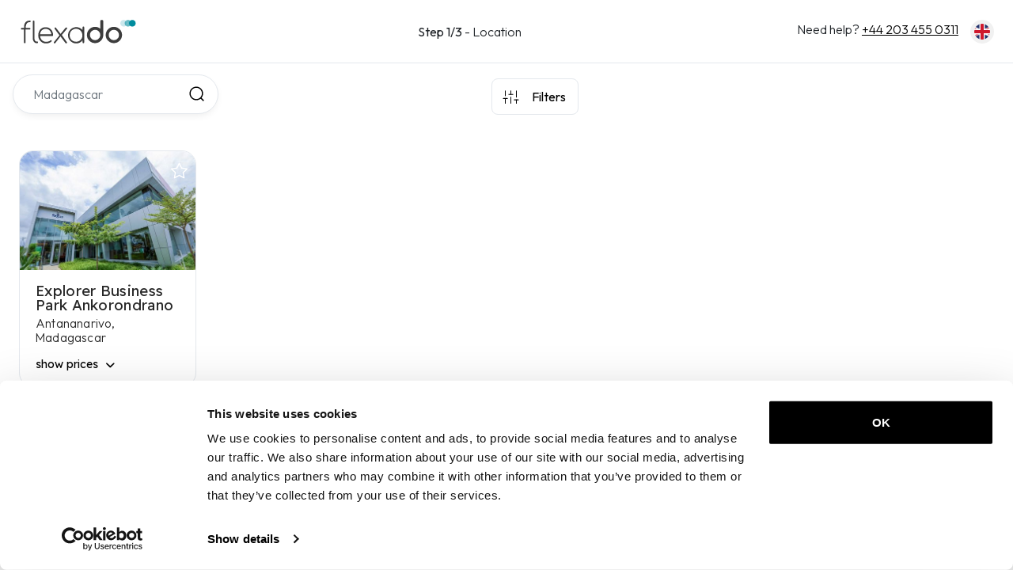

--- FILE ---
content_type: text/html; charset=UTF-8
request_url: https://checkout.flexado.com/en-en/locations/madagascar
body_size: 6740
content:
<!--
====================================
The Flexado software is the property of:

Flexado B.V.

Liessentstraat 9a

5405 AH Uden

The Netherlands



For more information please contact us:



0031 (0)85 303 2500

info@flexado.com

====================================
-->
<!DOCTYPE html>
<html lang="en-gb">
<head>
	<meta charset="utf-8" />
    <meta name="viewport" content="width=device-width, initial-scale=1">
    <meta http-equiv="X-UA-Compatible" content="IE=edge">
	<title>Flexado | Freedom of Choice. Any time, any place, anywhere</title>
    <meta name="csrf-token" content="Lhy6epQ7R6teu2GevVnP2Es1kY6YEODAiufPMpxy">
	<link rel="shortcut icon" href="https://checkout.flexado.com/favicon.ico?v2.0" type="image/x-icon" />

            <link href="https://checkout.flexado.com/css/app.css?id=5b70c7ab870b4aa84677" rel="stylesheet" type="text/css" media="all" />
    
    <link href="https://api.tiles.mapbox.com/mapbox-gl-js/v3.3.0/mapbox-gl.css" rel="stylesheet" />

            <link href="https://checkout.flexado.com/css/vo.css?v=23012026072455" rel="stylesheet" type="text/css" media="all" />
    
    
    <link rel="canonical" href="https://checkout.flexado.com/en-en/locations/madagascar" />

            <link rel="alternate" hreflang="nl-nl" href="https://checkout.flexado.com/nl-nl/locaties/madagascar" />
            <link rel="alternate" hreflang="en-nl" href="https://checkout.flexado.com/nl-en/locations/madagascar" />
            <link rel="alternate" hreflang="en-se" href="https://checkout.flexado.com/se-en/locations/madagascar" />
            <link rel="alternate" hreflang="en-ie" href="https://checkout.flexado.com/ie-en/locations/madagascar" />
            <link rel="alternate" hreflang="en-dk" href="https://checkout.flexado.com/dk-en/locations/madagascar" />
            <link rel="alternate" hreflang="en-gb" href="https://checkout.flexado.com/en-en/locations/madagascar" />
            <link rel="alternate" hreflang="en-us" href="https://checkout.flexado.com/us-en/locations/madagascar" />
            <link rel="alternate" hreflang="es-us" href="https://checkout.flexado.com/us-es/ubicaciones/madagascar" />
            <link rel="alternate" hreflang="nl-be" href="https://checkout.flexado.com/be-nl/locaties/madagascar" />
            <link rel="alternate" hreflang="fr-be" href="https://checkout.flexado.com/be-fr/emplacements/madagascar" />
            <link rel="alternate" hreflang="en-be" href="https://checkout.flexado.com/be-en/locations/madagascar" />
            <link rel="alternate" hreflang="fr-ca" href="https://checkout.flexado.com/ca-fr/emplacements/madagascar" />
            <link rel="alternate" hreflang="en-ca" href="https://checkout.flexado.com/ca-en/locations/madagascar" />
            <link rel="alternate" hreflang="de-de" href="https://checkout.flexado.com/de-de/standorte/madagaskar" />
            <link rel="alternate" hreflang="en-de" href="https://checkout.flexado.com/de-en/locations/madagascar" />
            <link rel="alternate" hreflang="es-es" href="https://checkout.flexado.com/es-es/ubicaciones/madagascar" />
            <link rel="alternate" hreflang="en-es" href="https://checkout.flexado.com/es-en/locations/madagascar" />
            <link rel="alternate" hreflang="fr-fr" href="https://checkout.flexado.com/fr-fr/emplacements/madagascar" />
            <link rel="alternate" hreflang="en-fr" href="https://checkout.flexado.com/fr-en/locations/madagascar" />
    
            <meta name="description" content="Work. Meet. Succeed. Wherever, whenever, whatever" />

                    <!-- Google Tag Manager -->
<script>(function(w,d,s,l,i){w[l]=w[l]||[];w[l].push({'gtm.start':
new Date().getTime(),event:'gtm.js'});var f=d.getElementsByTagName(s)[0],
j=d.createElement(s),dl=l!='dataLayer'?'&l='+l:'';j.async=true;j.src=
'https://www.googletagmanager.com/gtm.js?id='+i+dl;f.parentNode.insertBefore(j,f);
})(window,document,'script','dataLayer','GTM-WDP4Z2K');</script>
<!-- End Google Tag Manager -->
                <script src="https://cdn.pagesense.io/js/flexado/46f0404237fc48059497fda3e5736dd4.js"></script>

        <script>
            document.addEventListener('DOMContentLoaded', function() {
                var language = "en";
                var widgetHTML = '<elevenlabs-convai agent-id="agent_9301k5bbc85xes7vbfbna1eaxtkj" override-language="' + language + '"></elevenlabs-convai>';
                
                document.body.insertAdjacentHTML('beforeend', widgetHTML);
            });
        </script>
        <script src="https://unpkg.com/@elevenlabs/convai-widget-embed@beta" async type="text/javascript"></script>
    </head>

<body class="material checkout-v2 " data-ls="fancybox">
                        <!-- Google Tag Manager (noscript) -->
<noscript><iframe src="https://www.googletagmanager.com/ns.html?id=GTM-WDP4Z2K"
height="0" width="0" style="display:none;visibility:hidden"></iframe></noscript>
<!-- End Google Tag Manager (noscript) -->
            
    <div id="wrapper">
        <header class="container-fluid">
            <a class="logo" href="https://www.flexado.com/en-en">
                <img class="d-none d-md-block flexado-logo" src="https://checkout.flexado.com/img/flexado-logo-dark.svg?v2.0" alt="Flexado">

                <img class="d-md-none mobile-only-logo" alt="Flexado" src="https://checkout.flexado.com/img/flexado-logo-mobile.svg">
            </a>

            <div class="step">
                                                            <strong>Step 1/3</strong>&nbsp;- Location
                                                </div>

            <div>
                <div class="help">
                                             Need help? <a href="tel:+442034550311">+44 203 455 0311</a>                                    </div>

                <div class="language-selector">
                    <a href="#language-content" class="language-btn">
                        <img src="https://flexado.com/wp-content/uploads/flags/Flexado-flag-EN.jpg">
                    </a>
                </div>
            </div>
        </header>

        <main class=" routes.locations">
                        
        <script>
            window.dataLayer = window.dataLayer || [];
            window.dataLayer.push({
                'event': 'view_item_list',
                'item_name': 'madagascar',
            });
        </script>
    
    <div id="locations" class="results"   data-country="madagascar" >

        <div class="container-fluid pr-0">
            <div class="row mr-0">
                <div class="content-left pt-0 col-12 col-lg-7">
                    <div id="location-filters">
                        <div class="container-fluid filters">
                            <div class="search">
                                <form action="https://checkout.flexado.com/en-en/locations/search" method="get">
                                    <input id="searchAddress" type="text" name="search" class="form-control" placeholder="Madagascar">
                                    <input id="searchCountry" type="hidden" name="searchCountry">
                                    <input type="submit" value="Search">
                                    <div id="searchResultsContainer"></div>
                                </form>
                            </div>
                            <button href="#filter" type="button" class="js-popup-modal filter-btn">Filters</button>
                        </div>
                    </div>

                    <div class="all_results">
                        <div class="row">
                            
                                                                                                
                                                                    
                                <div class="col-12 col-md-12 col-lg-6 col-xl-4 pl-2 pr-2 mb-4">
                                    <a href="https://checkout.flexado.com/en-en/locations/madagascar/antananarivo/explorer-business-park-ankorondrano" class="location-block">
                                        <figure style="background-image: url(https://my.flexado.com/storage/flexado/2826/madagascar-antananarivo-explorer-business-park-ankorondrano-1.jpg)">
                                            <img src="https://my.flexado.com/storage/flexado/2826/madagascar-antananarivo-explorer-business-park-ankorondrano-1.jpg" alt="Flexado - Antananarivo Madagascar">

                                            
                                            <div class="compare " data-id="2861">
                                                <div class="compare-empty">
                                                    <svg class="bi bi-star" width="1.3em" height="1.3em" viewBox="0 0 16 16" fill="#fff" xmlns="http://www.w3.org/2000/svg">
                                                        <path class="tooltips" data-toggle="tooltip" title="Compare" fill-rule="evenodd" d="M2.866 14.85c-.078.444.36.791.746.593l4.39-2.256 4.389 2.256c.386.198.824-.149.746-.592l-.83-4.73 3.523-3.356c.329-.314.158-.888-.283-.95l-4.898-.696L8.465.792a.513.513 0 0 0-.927 0L5.354 5.12l-4.898.696c-.441.062-.612.636-.283.95l3.523 3.356-.83 4.73zm4.905-2.767l-3.686 1.894.694-3.957a.565.565 0 0 0-.163-.505L1.71 6.745l4.052-.576a.525.525 0 0 0 .393-.288l1.847-3.658 1.846 3.658a.525.525 0 0 0 .393.288l4.052.575-2.906 2.77a.564.564 0 0 0-.163.506l.694 3.957-3.686-1.894a.503.503 0 0 0-.461 0z"/>
                                                    </svg>
                                                </div>

                                                <div class="compare-fill">
                                                    <svg class="bi bi-star-fill" width="1.3em" height="1.3em" viewBox="0 0 16 16" fill="#fff" xmlns="http://www.w3.org/2000/svg">
                                                        <path class="tooltips" data-toggle="tooltip" title="Compare" d="M3.612 15.443c-.386.198-.824-.149-.746-.592l.83-4.73L.173 6.765c-.329-.314-.158-.888.283-.95l4.898-.696L7.538.792c.197-.39.73-.39.927 0l2.184 4.327 4.898.696c.441.062.612.636.283.95l-3.523 3.356.83 4.73c.078.443-.36.79-.746.592L8 13.187l-4.389 2.256z"/>
                                                    </svg>
                                                </div>
                                            </div>
                                        </figure>

                                        <div class="info">
                                            <span class="title">
                                                                                                    Explorer Business Park Ankorondrano
                                                                                            </span>

                                            
                                            <span class="subtitle">Antananarivo, Madagascar</span>

                                            
                                            <div class="services">
                                                
                                                
                                                
                                                
                                                                                            </div>

                                                                                            <div class="prices">
                                                    <button data-toggle="collapse" data-target="#collapseLocation-2861" onclick="event.preventDefault();" class="collapsed">
                                                        <span class="visible">hide prices</span>
                                                        <span class="hidden">show prices</span>
                                                    </button>

                                                    <div class="collapse " id="collapseLocation-2861">
                                                        <dl>
                                                            
                                                            
                                                            
                                                            
                                                                                                                    </dl>
                                                    </div>
                                                </div>
                                                                                    </div>
                                    </a>
                                </div>
                                                    </div>

                                                    <div class="pagination">
                                
                            </div>
                                            </div>
                </div>

                                    <div class="content-right col-12 col-lg-5">
                        <div id="mapbox"></div>
                    </div>
                            </div>
        </div>


            </div>

    <div class="compare-summary d-none">
        <a href="https://checkout.flexado.com/en-en/compare">Compare locations <span>0</span></a>
    </div>

    <div id="filter" class="popup-box zoom-anim-dialog mfp-hide">
        <div class="block">
            <h3>Filters</h3>

            <div class="filter-block">
                <strong>Show prices</strong>

                <input type="radio" id="yes" name="prices" value="yes" active> <label for="yes">yes</label>

                <input type="radio" id="no" name="prices" value="no" > <label for="no">no</label>
            </div>

            <div class="filter-block">
                <strong>space</strong>

                <div class="button-label">
                    <input type="checkbox" id="13" name="areas" value="13" > <label class="" for="13">Speaking room for 2-4 people</label>
                </div>

                <div class="button-label">
                    <input type="checkbox" id="14" name="areas" value="14" > <label class="" for="14">Meeting room for up to 6 people</label>
                </div>

                <div class="button-label">
                    <input type="checkbox" id="23" name="areas" value="23" > <label class="" for="23">Meeting room for up to 10 people</label>
                </div>

                <div class="button-label">
                    <input type="checkbox" id="24" name="areas" value="24" > <label class="" for="24">Meeting room for up to 15 people</label>
                </div>

                <div class="button-label">
                    <input type="checkbox" id="25" name="areas" value="25" > <label class="" for="25">Meeting room for up to 25 people</label>
                </div>

                <div class="button-label">
                    <input type="checkbox" id="26" name="areas" value="26" > <label class="" for="26">Meeting room for up to 50 people</label>
                </div>

                <div class="button-label">
                    <input type="checkbox" id="27" name="areas" value="27" > <label class="" for="27">Meeting room for large groups</label>
                </div>

                <div class="button-label">
                    <input type="checkbox" id="28" name="areas" value="28" > <label class="" for="28">Office space for 2 - 4 people</label>
                </div>

                <div class="button-label">
                    <input type="checkbox" id="29" name="areas" value="29" > <label class="" for="29">Office space for up to 6 people</label>
                </div>

                <div class="button-label">
                    <input type="checkbox" id="30" name="areas" value="30" > <label class="" for="30">Office space for more than 6 people</label>
                </div>

                <div class="button-label">
                    <input type="checkbox" id="31" name="areas" value="31" > <label class="" for="31">Flex workspace</label>
                </div>

                <div class="button-label">
                    <input type="checkbox" id="32" name="areas" value="32" > <label class="" for="32">Co-working</label>
                </div>

                <div class="button-label">
                    <input type="checkbox" id="33" name="areas" value="33" > <label class="" for="33">Shared office</label>
                </div>

                <div class="button-label">
                    <input type="checkbox" id="34" name="areas" value="34" > <label class="" for="34">Training room</label>
                </div>
            </div>

            <div class="filter-block">
                <strong>services</strong>

                <div class="button-label">
                    <input type="checkbox" id="service_1" name="services" value="1" > <label class="" for="service_1">Virtual Office</label>
                </div>

                <div class="button-label">
                    <input type="checkbox" id="service_2" name="services" value="2" > <label class="" for="service_2">Coworking</label>
                </div>

                <div class="button-label">
                    <input type="checkbox" id="service_3" name="services" value="3" > <label class="" for="service_3">Meeting room</label>
                </div>

                <div class="button-label">
                    <input type="checkbox" id="service_4" name="services" value="4" > <label class=""for="service_4">Office space</label>
                </div>
            </div>

            <div class="footer">
                <a href="#" class="underline empty-input">Clear all filters</a>

                <a href="#" class="btn btn-primary update-filter">Show results</a>
            </div>

            <button title="Close (Esc)" type="button" class="mfp-close">×</button>
        </div>
    </div>

            </main>
    </div>

    <div id="language-content">
    <div class="languages-block">
        <a href="#" class="js-popup-close popup-close">
            <img src="https://flexado.com/wp-content/uploads/2022/12/Flexado-icon-sluiten.svg">
        </a>

        <h4 class="mb-2">North America</h4>

        <div class="language-selection">
            <ul>
                <li>
                    <img src="https://flexado.com/wp-content/uploads/flags/Flexado-flag-US.jpg">

                    <div>
                        <span>United States</span>

                        <div>
                            <a href="https://checkout.flexado.com/us-en" class="">English</a>
                            <a href="https://checkout.flexado.com/us-es" class="">Español</a>
                        </div>
                    </div>
                </li>
                <li>
                    <img src="https://flexado.com/wp-content/uploads/flags/Flexado-flag-CA.jpg">

                    <div>
                        <span>Canada</span>

                        <div>
                            <a href="https://checkout.flexado.com/ca-en" class="">English</a>
                            <a href="https://checkout.flexado.com/ca-fr" class="">Français</a>
                        </div>
                    </div>
                </li>
            </ul>
        </div>

        <h4 class="mt-5 mb-2">Europe</h4>

        <div class="language-selection">
            <ul>
                <li>
                    <img src="https://flexado.com/wp-content/uploads/flags/Flexado-flag-NL.jpg">

                    <div>
                        <span>Nederland</span>

                        <div>
                            <a href="https://checkout.flexado.com/nl-nl" class="">Nederlands</a>
                            <a href="https://checkout.flexado.com/nl-en" class="">English</a>
                        </div>
                    </div>
                </li>
                <li>
                    <img src="https://flexado.com/wp-content/uploads/flags/Flexado-flag-BE.jpg">

                    <div>
                        <span>België</span>

                        <div>
                            <a href="https://checkout.flexado.com/be-nl" class="">Nederlands</a>
                            <a href="https://checkout.flexado.com/be-fr" class="">Français</a>
                            <a href="https://checkout.flexado.com/be-en" class="">English</a>
                        </div>
                    </div>
                </li>
                <li>
                    <img src="https://flexado.com/wp-content/uploads/flags/Flexado-flag-EN.jpg">

                    <div>
                        <span>United Kingdom</span>

                        <div>
                            <a href="https://checkout.flexado.com/en-en" class="">English</a>
                        </div>
                    </div>
                </li>
                <li>
                    <img src="https://flexado.com/wp-content/uploads/flags/Flexado-flag-FR.jpg">

                    <div>
                        <span>France</span>

                        <div>
                            <a href="https://checkout.flexado.com/fr-fr" class="">Français</a>
                            <a href="https://checkout.flexado.com/fr-en" class="">English</a>
                        </div>
                    </div>
                </li>
                <li>
                    <img src="https://flexado.com/wp-content/uploads/flags/Flexado-flag-DE.jpg">

                    <div>
                        <span>Deutschland</span>

                        <div>
                            <a href="https://checkout.flexado.com/de-de" class="">Deutsch</a>
                            <a href="https://checkout.flexado.com/de-en" class="">English</a>
                        </div>
                    </div>
                </li>
                <li>
                    <img src="https://flexado.com/wp-content/uploads/flags/Flexado-flag-ES.jpg">

                    <div>
                        <span>España</span>

                        <div>
                            <a href="https://checkout.flexado.com/es-es" class="">España</a>
                            <a href="https://checkout.flexado.com/es-en" class="">English</a>
                        </div>
                    </div>
                </li>
                <li>
                    <img src="https://flexado.com/wp-content/uploads/flags/Flexado-flag-DK.jpg">

                    <div>
                        <span>Danmark</span>

                        <div>
                            <a href="https://checkout.flexado.com/dk-en" class="">English</a>
                        </div>
                    </div>
                </li>
                <li>
                    <img src="https://flexado.com/wp-content/uploads/flags/Flexado-flag-IE.jpg">

                    <div>
                        <span>Ireland</span>

                        <div>
                            <a href="https://checkout.flexado.com/ie-en" class="">English</a>
                        </div>
                    </div>
                </li>
                <li>
                    <img src="https://flexado.com/wp-content/uploads/flags/Flexado-flag-SE.jpg">

                    <div>
                        <span>Sverige</span>

                        <div>
                            <a href="https://checkout.flexado.com/se-en" class="">English</a>
                        </div>
                    </div>
                </li>
            </ul>
        </div>
    </div>
</div>
    <div id="details-popup" class="popup-box zoom-anim-dialog mfp-hide">
        <div class="block">
            <div class="left">
                <ul>
                                        <li data-tab="3">Service office</li>
                                                            <li data-tab="11">Telephony</li>
                    <li data-tab="9">Telephone answering</li>
                    <li data-tab="address">Adres</li>
                                                                                                </ul>
            </div>

            <div class="right">
                <div data-tab="1" class="text not-active">
                    <h3>Business mailing address</h3>

                    <p>With a mailing address made available by Flexado, that business look and feel is within reach. You can choose from a variety of business mailing addresses for use on your business cards, letterhead and communication material.<br /><br />You can pick up your mail yourself or have us forward it to you. Would you rather receive your mail scanned by e-mail? Then we'll take care of that for you.<br /><br />Note: with a business mailing address, you cannot register your company as a principal place of business with the Chamber of Commerce.</p>

<div class="embed-responsive embed-responsive-16by9 iframe-border mt-4 mb-4">
    <iframe src="https://www.youtube.com/embed/KA7DtLHyc6g" frameborder="0" allow="accelerometer; autoplay; encrypted-media; gyroscope; picture-in-picture" allowfullscreen></iframe>
</div>                </div>

                <div data-tab="address" class="text not-active">
                    <h3>Adres</h3>

                    <p><strong>Has the company already been incorporated?</strong><br />Enter the address where the company is currently registered.</p>

                    <p><strong>Is the company still in formation?</strong><br /> Enter your selected location.</p>
                </div>

                <div data-tab="3" class="text not-active">
                    <h3>Service office</h3>

                    <p>With a service office, it is possible to use the address as a principal place of business or registered business address. For example, to register with official organizations (such as the Chamber of Commerce in some countries). A service office offers the same advantages as a business mailing address, but with the possibility to register your company as a principal place of business.</p>

<div class="embed-responsive embed-responsive-16by9 iframe-border mt-4 mb-4">
    <iframe src="https://www.youtube.com/embed/82SzOJxTQWc" frameborder="0" allow="accelerometer; autoplay; encrypted-media; gyroscope; picture-in-picture" allowfullscreen></iframe>
</div>                </div>

                <div data-tab="29" class="text not-active">
                    <h3>Service office Plus</h3>

                    <p>With a service office PLUS you enjoy all the benefits of the service office and you also get a regional telephone number that can be answered by a professional operator. With the PLUS service office you can also use the business lounges at more than 3000 affiliated locations worldwide for free.</p>

<div class="embed-responsive embed-responsive-16by9 iframe-border mt-4 mb-4">
    <iframe src="https://www.youtube.com/embed/82SzOJxTQWc" frameborder="0" allow="accelerometer; autoplay; encrypted-media; gyroscope; picture-in-picture" allowfullscreen></iframe>
</div>                </div>

                <div data-tab="30" class="text not-active">
                    <h3>Service office All-in</h3>

                    <p>The All-in service office provides you with all conveniences. Not only do you have the benefits of the PLUS service office, but you can also use a private office or coworking space for 5 days a month for free to work or meet customers.</p>

<div class="embed-responsive embed-responsive-16by9 iframe-border mt-4 mb-4">
    <iframe src="https://www.youtube.com/embed/637KGLSxOGA" frameborder="0" allow="accelerometer; autoplay; encrypted-media; gyroscope; picture-in-picture" allowfullscreen></iframe>
</div>                </div>

                <div data-tab="11" class="text not-active">
                    <h3>Telephony</h3>

                    <p>If you choose for a Flexado phone number, you are using the best VoIP technology on the market. This technology is developing rapidly and Flexado is growing along with it. Our VoIP system is easy to use and offers you many possibilities, including live forwarding, telephony via 4G App or with your own VoIP phone. Our professional telephone answering team is also ready to answer your incoming telephone calls in various languages.</p>

<div class="embed-responsive embed-responsive-16by9 iframe-border mt-4 mb-4">
    <iframe src="https://www.youtube.com/embed/8z644J-amBE" frameborder="0" allow="accelerometer; autoplay; encrypted-media; gyroscope; picture-in-picture" allowfullscreen></iframe>
</div>                </div>

                <div data-tab="9" class="text not-active">
                    <h3>Telephone answering</h3>

                    <p>As an entrepreneur, do you lack the time to take all phone calls? Then opt for Flexado's telephone answering service. During office hours, all your incoming calls will be taken with your company name and professionally answered according to your instructions. Our team is specialized in answering the phone according to your wishes. They will answer the phone with your company name and handle or forward the call according to your wishes. This service is available in several languages at all our locations.</p>

<div class="embed-responsive embed-responsive-16by9 iframe-border mt-4 mb-4">
    <iframe src="https://www.youtube.com/embed/-1Wdw2mK22c" frameborder="0" allow="accelerometer; autoplay; encrypted-media; gyroscope; picture-in-picture" allowfullscreen></iframe>
</div>                </div>

                <div data-tab="21" class="text not-active">
                    <h3>Flexado Pick Up</h3>

                    <p>We know how important the return process is for a web shop. No matter how good the experience of your web shop is at the front end, returning products is just as important to your customers. As an entrepreneur with your own web shop, flexibility is a must for you. With our Flexashop services, we relieve web shops by professionally supporting the return process with our different packages.</p>

<div class="embed-responsive embed-responsive-16by9 iframe-border mt-4 mb-4">
    <iframe src="https://www.youtube.com/embed/b7W7QvOAnCM" frameborder="0" allow="accelerometer; autoplay; encrypted-media; gyroscope; picture-in-picture" allowfullscreen></iframe>
</div>                </div>

                <div data-tab="4" class="text not-active">
                    <h3>Coworking</h3>

                    <p>This flexible office solution saves you money and gives you the freedom you want. The flexible workplaces are stylishly furnished and equipped with all modern conveniences. It is also possible to take a seat in the business lounges to relax, catch up or meet people. All workplaces are equipped with a good Wi-Fi connection and the necessary facilities.</p>                </div>

                <div data-tab="2" class="text not-active">
                    <h3>Meeting room</h3>

                    <p>Organize a meeting without any worries. All our meeting and conference rooms have been professionally designed, including all facilities such as excellent Wi-Fi, audiovisual equipment, catering, etc. Flexado identifies all your wishes and offers you suitable spaces and locations. We find this personal approach very important.</p>                </div>

                <div data-tab="5" class="text not-active">
                    <h3>Office space</h3>

                    <p>Meetings without worries. All of our meeting and/or consultation locations are professionally equipped with all associated facilities. Think of excellent Wi-Fi, audiovisual equipment, catering etc... Flexado makes an inventory of your wishes and offers you suitable spaces and locations.</p>                </div>
            </div>
        </div>

        <a href="#" class="js-popup-close popup-close">close</a>
    </div>

    <script type="text/javascript" src="//code.jquery.com/jquery-1.11.0.min.js"></script>
    <script src="//code.jquery.com/ui/1.12.1/jquery-ui.js"></script>
    <script type="text/javascript">
        var site_url = "https://checkout.flexado.com/en-en";
        var assets_url = "https://checkout.flexado.com/";
        var currency_symbol = "EUR";
        var currency_rate = "1";
        var discount = 1;
        var discount_trans = "% discount";
        var nearby_trans = "Search nearby";
        var tax_exempt = "excl. VAT";

                    
                    
        function discountNotification() {
            if(window.confirm("The discount will disappear when you adjust this quotation.")) {
                return true;
            }

            return false;
        }
    </script>

    <script src="https://api.tiles.mapbox.com/mapbox-gl-js/v3.3.0/mapbox-gl.js"></script>
    <script src="https://checkout.flexado.com/js/app.js?id=6f685eaed9b8510b3481"></script>
    <script src="https://checkout.flexado.com/js/markerclusterer.js?v1.4"></script>
    <script src="//www.google.com/recaptcha/api.js"></script>
    <script type="text/javascript" src="//crm.zoho.com/crm/javascript/zcga.js"></script>

        </body>
</html>


--- FILE ---
content_type: text/css
request_url: https://checkout.flexado.com/css/app.css?id=5b70c7ab870b4aa84677
body_size: 45122
content:
@import url(https://fonts.googleapis.com/css2?family=Outfit:wght@200;300;400;500;600;700&family=Readex+Pro:wght@200;300;400;700&display=swap);@import url(//code.jquery.com/ui/1.12.1/themes/base/jquery-ui.css);.mfp-bg{z-index:1042;overflow:hidden;background:#0b0b0b;opacity:.8}.mfp-bg,.mfp-wrap{top:0;left:0;width:100%;height:100%;position:fixed}.mfp-wrap{z-index:1043;outline:none!important;-webkit-backface-visibility:hidden}.mfp-container{text-align:center;position:absolute;width:100%;height:100%;left:0;top:0;padding:0 8px;box-sizing:border-box}.mfp-container:before{content:"";display:inline-block;height:100%;vertical-align:middle}.mfp-align-top .mfp-container:before{display:none}.mfp-content{position:relative;display:inline-block;vertical-align:middle;margin:0 auto;text-align:left;z-index:1045}.mfp-ajax-holder .mfp-content,.mfp-inline-holder .mfp-content{width:100%;cursor:auto}.mfp-ajax-cur{cursor:progress}.mfp-zoom-out-cur,.mfp-zoom-out-cur .mfp-image-holder .mfp-close{cursor:zoom-out}.mfp-zoom{cursor:pointer;cursor:zoom-in}.mfp-auto-cursor .mfp-content{cursor:auto}.mfp-arrow,.mfp-close,.mfp-counter,.mfp-preloader{-webkit-user-select:none;-moz-user-select:none;-ms-user-select:none;user-select:none}.mfp-loading.mfp-figure{display:none}.mfp-hide{display:none!important}.mfp-preloader{color:#ccc;position:absolute;top:50%;width:auto;text-align:center;margin-top:-.8em;left:8px;right:8px;z-index:1044}.mfp-preloader a{color:#ccc}.mfp-preloader a:hover{color:#fff}.mfp-s-error .mfp-content,.mfp-s-ready .mfp-preloader{display:none}button.mfp-arrow,button.mfp-close{overflow:visible;cursor:pointer;background:transparent;border:0;-webkit-appearance:none;display:block;outline:none;padding:0;z-index:1046;box-shadow:none;touch-action:manipulation}button::-moz-focus-inner{padding:0;border:0}.mfp-close{width:44px;height:44px;line-height:44px;position:absolute;right:0;top:0;text-decoration:none;text-align:center;opacity:.65;padding:0 0 18px 10px;color:#fff;font-style:normal;font-size:28px;font-family:Arial,Baskerville,monospace}.mfp-close:focus,.mfp-close:hover{opacity:1}.mfp-close:active{top:1px}.mfp-close-btn-in .mfp-close{color:#333}.mfp-iframe-holder .mfp-close,.mfp-image-holder .mfp-close{color:#fff;right:-6px;text-align:right;padding-right:6px;width:100%}.mfp-counter{position:absolute;top:0;right:0;color:#ccc;font-size:12px;line-height:18px;white-space:nowrap}.mfp-arrow{position:absolute;opacity:.65;top:50%;margin:-55px 0 0;padding:0;width:90px;height:110px;-webkit-tap-highlight-color:transparent}.mfp-arrow:active{margin-top:-54px}.mfp-arrow:focus,.mfp-arrow:hover{opacity:1}.mfp-arrow:after,.mfp-arrow:before{content:"";display:block;width:0;height:0;position:absolute;left:0;top:0;margin-top:35px;margin-left:35px;border:inset transparent}.mfp-arrow:after{border-top-width:13px;border-bottom-width:13px;top:8px}.mfp-arrow:before{border-top-width:21px;border-bottom-width:21px;opacity:.7}.mfp-arrow-left{left:0}.mfp-arrow-left:after{border-right:17px solid #fff;margin-left:31px}.mfp-arrow-left:before{margin-left:25px;border-right:27px solid #3f3f3f}.mfp-arrow-right{right:0}.mfp-arrow-right:after{border-left:17px solid #fff;margin-left:39px}.mfp-arrow-right:before{border-left:27px solid #3f3f3f}.mfp-iframe-holder{padding-top:40px;padding-bottom:40px}.mfp-iframe-holder .mfp-content{line-height:0;width:100%;max-width:900px}.mfp-iframe-holder .mfp-close{top:-40px}.mfp-iframe-scaler{width:100%;height:0;overflow:hidden;padding-top:56.25%}.mfp-iframe-scaler iframe{position:absolute;display:block;top:0;left:0;width:100%;height:100%;box-shadow:0 0 8px rgba(0,0,0,.6);background:#000}img.mfp-img{width:auto;max-width:100%;height:auto;display:block;box-sizing:border-box;padding:40px 0;margin:0 auto}.mfp-figure,img.mfp-img{line-height:0}.mfp-figure:after{content:"";position:absolute;left:0;top:40px;bottom:40px;display:block;right:0;width:auto;height:auto;z-index:-1;box-shadow:0 0 8px rgba(0,0,0,.6);background:#444}.mfp-figure small{color:#bdbdbd;display:block;font-size:12px;line-height:14px}.mfp-figure figure{margin:0}.mfp-bottom-bar{margin-top:-36px;position:absolute;top:100%;left:0;width:100%;cursor:auto}.mfp-title{text-align:left;line-height:18px;color:#f3f3f3;word-wrap:break-word;padding-right:36px}.mfp-image-holder .mfp-content{max-width:100%}.mfp-gallery .mfp-image-holder .mfp-figure{cursor:pointer}@media screen and (max-height:300px),screen and (max-width:800px) and (orientation:landscape){.mfp-img-mobile .mfp-image-holder{padding-left:0;padding-right:0}.mfp-img-mobile img.mfp-img{padding:0}.mfp-img-mobile .mfp-figure:after{top:0;bottom:0}.mfp-img-mobile .mfp-figure small{display:inline;margin-left:5px}.mfp-img-mobile .mfp-bottom-bar{background:rgba(0,0,0,.6);bottom:0;margin:0;top:auto;padding:3px 5px;position:fixed;box-sizing:border-box}.mfp-img-mobile .mfp-bottom-bar:empty{padding:0}.mfp-img-mobile .mfp-counter{right:5px;top:3px}.mfp-img-mobile .mfp-close{top:0;right:0;width:35px;height:35px;line-height:35px;background:rgba(0,0,0,.6);position:fixed;text-align:center;padding:0}}@media (max-width:900px){.mfp-arrow{transform:scale(.75)}.mfp-arrow-left{transform-origin:0}.mfp-arrow-right{transform-origin:100%}.mfp-container{padding-left:6px;padding-right:6px}}.slick-slider{box-sizing:border-box;-webkit-user-select:none;-moz-user-select:none;-ms-user-select:none;user-select:none;-webkit-touch-callout:none;-khtml-user-select:none;touch-action:pan-y;-webkit-tap-highlight-color:transparent}.slick-list,.slick-slider{position:relative;display:block}.slick-list{overflow:hidden;margin:0;padding:0}.slick-list:focus{outline:none}.slick-list.dragging{cursor:pointer;cursor:hand}.slick-slider .slick-list,.slick-slider .slick-track{transform:translateZ(0)}.slick-track{position:relative;top:0;left:0;display:block;margin-left:auto;margin-right:auto}.slick-track:after,.slick-track:before{display:table;content:""}.slick-track:after{clear:both}.slick-loading .slick-track{visibility:hidden}.slick-slide{display:none;float:left;height:100%;min-height:1px}[dir=rtl] .slick-slide{float:right}.slick-slide img{display:block}.slick-slide.slick-loading img{display:none}.slick-slide.dragging img{pointer-events:none}.slick-initialized .slick-slide{display:block}.slick-loading .slick-slide{visibility:hidden}.slick-vertical .slick-slide{display:block;height:auto;border:1px solid transparent}.slick-arrow.slick-hidden{display:none}
/*!
 * Bootstrap v5.0.0-alpha1 (https://getbootstrap.com/)
 * Copyright 2011-2020 The Bootstrap Authors
 * Copyright 2011-2020 Twitter, Inc.
 * Licensed under MIT (https://github.com/twbs/bootstrap/blob/main/LICENSE)
 */:root{--bs-blue:#0d6efd;--bs-indigo:#6610f2;--bs-purple:#6f42c1;--bs-pink:#d63384;--bs-red:#dc3545;--bs-orange:#fd7e14;--bs-yellow:#ffc107;--bs-green:#28a745;--bs-teal:#20c997;--bs-cyan:#17a2b8;--bs-white:#fff;--bs-gray:#6c757d;--bs-gray-dark:#343a40;--bs-primary:#0d6efd;--bs-secondary:#6c757d;--bs-success:#28a745;--bs-info:#17a2b8;--bs-warning:#ffc107;--bs-danger:#dc3545;--bs-light:#f8f9fa;--bs-dark:#343a40;--bs-font-sans-serif:system-ui,-apple-system,"Segoe UI",Roboto,"Helvetica Neue",Arial,"Noto Sans",sans-serif,"Apple Color Emoji","Segoe UI Emoji","Segoe UI Symbol","Noto Color Emoji";--bs-font-monospace:SFMono-Regular,Menlo,Monaco,Consolas,"Liberation Mono","Courier New",monospace;--bs-gradient:linear-gradient(180deg,hsla(0,0%,100%,0.15),hsla(0,0%,100%,0))}*,:after,:before{box-sizing:border-box}body{margin:0;font-family:var(--bs-font-sans-serif);font-size:1rem;font-weight:400;line-height:1.5;color:#212529;background-color:#fff;-webkit-text-size-adjust:100%;-webkit-tap-highlight-color:rgba(0,0,0,0)}[tabindex="-1"]:focus:not(:focus-visible){outline:0!important}hr{margin:1rem 0;color:inherit;background-color:currentColor;border:0;opacity:.25}hr:not([size]){height:1px}.h1,.h2,.h3,.h4,.h5,.h6,h1,h2,h3,h4,h5,h6{margin-top:0;margin-bottom:.5rem;font-weight:500;line-height:1.2}.h1,h1{font-size:calc(1.375rem + 1.5vw)}@media (min-width:1200px){.h1,h1{font-size:2.5rem}}.h2,h2{font-size:calc(1.325rem + .9vw)}@media (min-width:1200px){.h2,h2{font-size:2rem}}.h3,h3{font-size:calc(1.3rem + .6vw)}@media (min-width:1200px){.h3,h3{font-size:1.75rem}}.h4,h4{font-size:calc(1.275rem + .3vw)}@media (min-width:1200px){.h4,h4{font-size:1.5rem}}.h5,h5{font-size:1.25rem}.h6,h6{font-size:1rem}p{margin-top:0;margin-bottom:1rem}abbr[data-original-title],abbr[title]{text-decoration:underline;-webkit-text-decoration:underline dotted;text-decoration:underline dotted;cursor:help;-webkit-text-decoration-skip-ink:none;text-decoration-skip-ink:none}address{margin-bottom:1rem;font-style:normal;line-height:inherit}ol,ul{padding-left:2rem}dl,ol,ul{margin-top:0;margin-bottom:1rem}ol ol,ol ul,ul ol,ul ul{margin-bottom:0}dt{font-weight:700}dd{margin-bottom:.5rem;margin-left:0}blockquote{margin:0 0 1rem}b,strong{font-weight:bolder}.small,small{font-size:.875em}.mark,mark{padding:.2em;background-color:#fcf8e3}sub,sup{position:relative;font-size:.75em;line-height:0;vertical-align:baseline}sub{bottom:-.25em}sup{top:-.5em}a{color:#0d6efd;text-decoration:underline}a:hover{color:#024dbc}a:not([href]):not([class]),a:not([href]):not([class]):hover{color:inherit;text-decoration:none}code,kbd,pre,samp{font-family:var(--bs-font-monospace);font-size:1em}pre{display:block;margin-top:0;margin-bottom:1rem;overflow:auto;font-size:.875em;-ms-overflow-style:scrollbar}pre code{font-size:inherit;color:inherit;word-break:normal}code{font-size:.875em;color:#d63384;word-wrap:break-word}a>code{color:inherit}kbd{padding:.2rem .4rem;font-size:.875em;color:#fff;background-color:#212529;border-radius:.2rem}kbd kbd{padding:0;font-size:1em;font-weight:700}figure{margin:0 0 1rem}img,svg{vertical-align:middle}table{caption-side:bottom;border-collapse:collapse}caption{padding-top:.5rem;padding-bottom:.5rem;color:#6c757d;text-align:left}th{text-align:inherit;text-align:-webkit-match-parent}tbody,td,tfoot,th,thead,tr{border:0 solid;border-color:inherit}label{display:inline-block}button{border-radius:0}button:focus{outline:1px dotted;outline:5px auto -webkit-focus-ring-color}button,input,optgroup,select,textarea{margin:0;font-family:inherit;font-size:inherit;line-height:inherit}button,input{overflow:visible}button,select{text-transform:none}[role=button]{cursor:pointer}select{word-wrap:normal}[list]::-webkit-calendar-picker-indicator{display:none}[type=button],[type=reset],[type=submit],button{-webkit-appearance:button}[type=button]:not(:disabled),[type=reset]:not(:disabled),[type=submit]:not(:disabled),button:not(:disabled){cursor:pointer}::-moz-focus-inner{padding:0;border-style:none}textarea{resize:vertical}fieldset{min-width:0;padding:0;margin:0;border:0}legend{float:left;width:100%;padding:0;margin-bottom:.5rem;font-size:calc(1.275rem + .3vw);line-height:inherit;white-space:normal}@media (min-width:1200px){legend{font-size:1.5rem}}legend+*{clear:left}::-webkit-datetime-edit-day-field,::-webkit-datetime-edit-fields-wrapper,::-webkit-datetime-edit-hour-field,::-webkit-datetime-edit-minute,::-webkit-datetime-edit-month-field,::-webkit-datetime-edit-text,::-webkit-datetime-edit-year-field{padding:0}::-webkit-inner-spin-button{height:auto}[type=search]{outline-offset:-2px;-webkit-appearance:textfield}::-webkit-search-decoration{-webkit-appearance:none}::-webkit-color-swatch-wrapper{padding:0}::-webkit-file-upload-button{font:inherit;-webkit-appearance:button}output{display:inline-block}iframe{border:0}summary{display:list-item;cursor:pointer}progress{vertical-align:baseline}[hidden]{display:none!important}.lead{font-size:1.25rem;font-weight:300}.display-1{font-size:calc(1.625rem + 4.5vw);font-weight:300;line-height:1.2}@media (min-width:1200px){.display-1{font-size:5rem}}.display-2{font-size:calc(1.575rem + 3.9vw);font-weight:300;line-height:1.2}@media (min-width:1200px){.display-2{font-size:4.5rem}}.display-3{font-size:calc(1.525rem + 3.3vw);font-weight:300;line-height:1.2}@media (min-width:1200px){.display-3{font-size:4rem}}.display-4{font-size:calc(1.475rem + 2.7vw);font-weight:300;line-height:1.2}@media (min-width:1200px){.display-4{font-size:3.5rem}}.display-5{font-size:calc(1.425rem + 2.1vw);font-weight:300;line-height:1.2}@media (min-width:1200px){.display-5{font-size:3rem}}.display-6{font-size:calc(1.375rem + 1.5vw);font-weight:300;line-height:1.2}@media (min-width:1200px){.display-6{font-size:2.5rem}}.list-inline,.list-unstyled{padding-left:0;list-style:none}.list-inline-item{display:inline-block}.list-inline-item:not(:last-child){margin-right:.5rem}.initialism{font-size:.875em;text-transform:uppercase}.blockquote{margin-bottom:1rem;font-size:1.25rem}.blockquote>:last-child{margin-bottom:0}.blockquote-footer{margin-top:-1rem;margin-bottom:1rem;font-size:.875em;color:#6c757d}.blockquote-footer:before{content:"\2014\A0"}.img-fluid,.img-thumbnail{max-width:100%;height:auto}.img-thumbnail{padding:.25rem;background-color:#fff;border:1px solid #dee2e6;border-radius:.25rem}.figure{display:inline-block}.figure-img{margin-bottom:.5rem;line-height:1}.figure-caption{font-size:.875em;color:#6c757d}.container,.container-fluid,.container-lg,.container-md,.container-sm,.container-xl,.container-xxl{width:100%;padding-right:1rem;padding-left:1rem;margin-right:auto;margin-left:auto}@media (min-width:576px){.container,.container-sm{max-width:540px}}@media (min-width:768px){.container,.container-md,.container-sm{max-width:720px}}@media (min-width:992px){.container,.container-lg,.container-md,.container-sm{max-width:960px}}@media (min-width:1200px){.container,.container-lg,.container-md,.container-sm,.container-xl{max-width:1140px}}@media (min-width:1400px){.container,.container-lg,.container-md,.container-sm,.container-xl,.container-xxl{max-width:1320px}}.row{--bs-gutter-x:1.5rem;--bs-gutter-y:0;display:flex;flex:1 0 100%;flex-wrap:wrap;margin-top:calc(var(--bs-gutter-y)*-1);margin-right:calc(var(--bs-gutter-x)/-2);margin-left:calc(var(--bs-gutter-x)/-2)}.row>*{flex-shrink:0;width:100%;max-width:100%;padding-right:calc(var(--bs-gutter-x)/2);padding-left:calc(var(--bs-gutter-x)/2);margin-top:var(--bs-gutter-y)}.col{flex:1 0 0%}.row-cols-auto>*{flex:0 0 auto;width:auto}.row-cols-1>*{flex:0 0 auto;width:100%}.row-cols-2>*{flex:0 0 auto;width:50%}.row-cols-3>*{flex:0 0 auto;width:33.3333333333%}.row-cols-4>*{flex:0 0 auto;width:25%}.row-cols-5>*{flex:0 0 auto;width:20%}.row-cols-6>*{flex:0 0 auto;width:16.6666666667%}.col-auto{flex:0 0 auto;width:auto}.col-1{flex:0 0 auto;width:8.3333333333%}.col-2{flex:0 0 auto;width:16.6666666667%}.col-3{flex:0 0 auto;width:25%}.col-4{flex:0 0 auto;width:33.3333333333%}.col-5{flex:0 0 auto;width:41.6666666667%}.col-6{flex:0 0 auto;width:50%}.col-7{flex:0 0 auto;width:58.3333333333%}.col-8{flex:0 0 auto;width:66.6666666667%}.col-9{flex:0 0 auto;width:75%}.col-10{flex:0 0 auto;width:83.3333333333%}.col-11{flex:0 0 auto;width:91.6666666667%}.col-12{flex:0 0 auto;width:100%}.offset-1{margin-left:8.3333333333%}.offset-2{margin-left:16.6666666667%}.offset-3{margin-left:25%}.offset-4{margin-left:33.3333333333%}.offset-5{margin-left:41.6666666667%}.offset-6{margin-left:50%}.offset-7{margin-left:58.3333333333%}.offset-8{margin-left:66.6666666667%}.offset-9{margin-left:75%}.offset-10{margin-left:83.3333333333%}.offset-11{margin-left:91.6666666667%}.g-0,.gx-0{--bs-gutter-x:0}.g-0,.gy-0{--bs-gutter-y:0}.g-1,.gx-1{--bs-gutter-x:0.25rem}.g-1,.gy-1{--bs-gutter-y:0.25rem}.g-2,.gx-2{--bs-gutter-x:0.5rem}.g-2,.gy-2{--bs-gutter-y:0.5rem}.g-3,.gx-3{--bs-gutter-x:1rem}.g-3,.gy-3{--bs-gutter-y:1rem}.g-4,.gx-4{--bs-gutter-x:1.5rem}.g-4,.gy-4{--bs-gutter-y:1.5rem}.g-5,.gx-5{--bs-gutter-x:3rem}.g-5,.gy-5{--bs-gutter-y:3rem}@media (min-width:576px){.col-sm{flex:1 0 0%}.row-cols-sm-auto>*{flex:0 0 auto;width:auto}.row-cols-sm-1>*{flex:0 0 auto;width:100%}.row-cols-sm-2>*{flex:0 0 auto;width:50%}.row-cols-sm-3>*{flex:0 0 auto;width:33.3333333333%}.row-cols-sm-4>*{flex:0 0 auto;width:25%}.row-cols-sm-5>*{flex:0 0 auto;width:20%}.row-cols-sm-6>*{flex:0 0 auto;width:16.6666666667%}.col-sm-auto{flex:0 0 auto;width:auto}.col-sm-1{flex:0 0 auto;width:8.3333333333%}.col-sm-2{flex:0 0 auto;width:16.6666666667%}.col-sm-3{flex:0 0 auto;width:25%}.col-sm-4{flex:0 0 auto;width:33.3333333333%}.col-sm-5{flex:0 0 auto;width:41.6666666667%}.col-sm-6{flex:0 0 auto;width:50%}.col-sm-7{flex:0 0 auto;width:58.3333333333%}.col-sm-8{flex:0 0 auto;width:66.6666666667%}.col-sm-9{flex:0 0 auto;width:75%}.col-sm-10{flex:0 0 auto;width:83.3333333333%}.col-sm-11{flex:0 0 auto;width:91.6666666667%}.col-sm-12{flex:0 0 auto;width:100%}.offset-sm-0{margin-left:0}.offset-sm-1{margin-left:8.3333333333%}.offset-sm-2{margin-left:16.6666666667%}.offset-sm-3{margin-left:25%}.offset-sm-4{margin-left:33.3333333333%}.offset-sm-5{margin-left:41.6666666667%}.offset-sm-6{margin-left:50%}.offset-sm-7{margin-left:58.3333333333%}.offset-sm-8{margin-left:66.6666666667%}.offset-sm-9{margin-left:75%}.offset-sm-10{margin-left:83.3333333333%}.offset-sm-11{margin-left:91.6666666667%}.g-sm-0,.gx-sm-0{--bs-gutter-x:0}.g-sm-0,.gy-sm-0{--bs-gutter-y:0}.g-sm-1,.gx-sm-1{--bs-gutter-x:0.25rem}.g-sm-1,.gy-sm-1{--bs-gutter-y:0.25rem}.g-sm-2,.gx-sm-2{--bs-gutter-x:0.5rem}.g-sm-2,.gy-sm-2{--bs-gutter-y:0.5rem}.g-sm-3,.gx-sm-3{--bs-gutter-x:1rem}.g-sm-3,.gy-sm-3{--bs-gutter-y:1rem}.g-sm-4,.gx-sm-4{--bs-gutter-x:1.5rem}.g-sm-4,.gy-sm-4{--bs-gutter-y:1.5rem}.g-sm-5,.gx-sm-5{--bs-gutter-x:3rem}.g-sm-5,.gy-sm-5{--bs-gutter-y:3rem}}@media (min-width:768px){.col-md{flex:1 0 0%}.row-cols-md-auto>*{flex:0 0 auto;width:auto}.row-cols-md-1>*{flex:0 0 auto;width:100%}.row-cols-md-2>*{flex:0 0 auto;width:50%}.row-cols-md-3>*{flex:0 0 auto;width:33.3333333333%}.row-cols-md-4>*{flex:0 0 auto;width:25%}.row-cols-md-5>*{flex:0 0 auto;width:20%}.row-cols-md-6>*{flex:0 0 auto;width:16.6666666667%}.col-md-auto{flex:0 0 auto;width:auto}.col-md-1{flex:0 0 auto;width:8.3333333333%}.col-md-2{flex:0 0 auto;width:16.6666666667%}.col-md-3{flex:0 0 auto;width:25%}.col-md-4{flex:0 0 auto;width:33.3333333333%}.col-md-5{flex:0 0 auto;width:41.6666666667%}.col-md-6{flex:0 0 auto;width:50%}.col-md-7{flex:0 0 auto;width:58.3333333333%}.col-md-8{flex:0 0 auto;width:66.6666666667%}.col-md-9{flex:0 0 auto;width:75%}.col-md-10{flex:0 0 auto;width:83.3333333333%}.col-md-11{flex:0 0 auto;width:91.6666666667%}.col-md-12{flex:0 0 auto;width:100%}.offset-md-0{margin-left:0}.offset-md-1{margin-left:8.3333333333%}.offset-md-2{margin-left:16.6666666667%}.offset-md-3{margin-left:25%}.offset-md-4{margin-left:33.3333333333%}.offset-md-5{margin-left:41.6666666667%}.offset-md-6{margin-left:50%}.offset-md-7{margin-left:58.3333333333%}.offset-md-8{margin-left:66.6666666667%}.offset-md-9{margin-left:75%}.offset-md-10{margin-left:83.3333333333%}.offset-md-11{margin-left:91.6666666667%}.g-md-0,.gx-md-0{--bs-gutter-x:0}.g-md-0,.gy-md-0{--bs-gutter-y:0}.g-md-1,.gx-md-1{--bs-gutter-x:0.25rem}.g-md-1,.gy-md-1{--bs-gutter-y:0.25rem}.g-md-2,.gx-md-2{--bs-gutter-x:0.5rem}.g-md-2,.gy-md-2{--bs-gutter-y:0.5rem}.g-md-3,.gx-md-3{--bs-gutter-x:1rem}.g-md-3,.gy-md-3{--bs-gutter-y:1rem}.g-md-4,.gx-md-4{--bs-gutter-x:1.5rem}.g-md-4,.gy-md-4{--bs-gutter-y:1.5rem}.g-md-5,.gx-md-5{--bs-gutter-x:3rem}.g-md-5,.gy-md-5{--bs-gutter-y:3rem}}@media (min-width:992px){.col-lg{flex:1 0 0%}.row-cols-lg-auto>*{flex:0 0 auto;width:auto}.row-cols-lg-1>*{flex:0 0 auto;width:100%}.row-cols-lg-2>*{flex:0 0 auto;width:50%}.row-cols-lg-3>*{flex:0 0 auto;width:33.3333333333%}.row-cols-lg-4>*{flex:0 0 auto;width:25%}.row-cols-lg-5>*{flex:0 0 auto;width:20%}.row-cols-lg-6>*{flex:0 0 auto;width:16.6666666667%}.col-lg-auto{flex:0 0 auto;width:auto}.col-lg-1{flex:0 0 auto;width:8.3333333333%}.col-lg-2{flex:0 0 auto;width:16.6666666667%}.col-lg-3{flex:0 0 auto;width:25%}.col-lg-4{flex:0 0 auto;width:33.3333333333%}.col-lg-5{flex:0 0 auto;width:41.6666666667%}.col-lg-6{flex:0 0 auto;width:50%}.col-lg-7{flex:0 0 auto;width:58.3333333333%}.col-lg-8{flex:0 0 auto;width:66.6666666667%}.col-lg-9{flex:0 0 auto;width:75%}.col-lg-10{flex:0 0 auto;width:83.3333333333%}.col-lg-11{flex:0 0 auto;width:91.6666666667%}.col-lg-12{flex:0 0 auto;width:100%}.offset-lg-0{margin-left:0}.offset-lg-1{margin-left:8.3333333333%}.offset-lg-2{margin-left:16.6666666667%}.offset-lg-3{margin-left:25%}.offset-lg-4{margin-left:33.3333333333%}.offset-lg-5{margin-left:41.6666666667%}.offset-lg-6{margin-left:50%}.offset-lg-7{margin-left:58.3333333333%}.offset-lg-8{margin-left:66.6666666667%}.offset-lg-9{margin-left:75%}.offset-lg-10{margin-left:83.3333333333%}.offset-lg-11{margin-left:91.6666666667%}.g-lg-0,.gx-lg-0{--bs-gutter-x:0}.g-lg-0,.gy-lg-0{--bs-gutter-y:0}.g-lg-1,.gx-lg-1{--bs-gutter-x:0.25rem}.g-lg-1,.gy-lg-1{--bs-gutter-y:0.25rem}.g-lg-2,.gx-lg-2{--bs-gutter-x:0.5rem}.g-lg-2,.gy-lg-2{--bs-gutter-y:0.5rem}.g-lg-3,.gx-lg-3{--bs-gutter-x:1rem}.g-lg-3,.gy-lg-3{--bs-gutter-y:1rem}.g-lg-4,.gx-lg-4{--bs-gutter-x:1.5rem}.g-lg-4,.gy-lg-4{--bs-gutter-y:1.5rem}.g-lg-5,.gx-lg-5{--bs-gutter-x:3rem}.g-lg-5,.gy-lg-5{--bs-gutter-y:3rem}}@media (min-width:1200px){.col-xl{flex:1 0 0%}.row-cols-xl-auto>*{flex:0 0 auto;width:auto}.row-cols-xl-1>*{flex:0 0 auto;width:100%}.row-cols-xl-2>*{flex:0 0 auto;width:50%}.row-cols-xl-3>*{flex:0 0 auto;width:33.3333333333%}.row-cols-xl-4>*{flex:0 0 auto;width:25%}.row-cols-xl-5>*{flex:0 0 auto;width:20%}.row-cols-xl-6>*{flex:0 0 auto;width:16.6666666667%}.col-xl-auto{flex:0 0 auto;width:auto}.col-xl-1{flex:0 0 auto;width:8.3333333333%}.col-xl-2{flex:0 0 auto;width:16.6666666667%}.col-xl-3{flex:0 0 auto;width:25%}.col-xl-4{flex:0 0 auto;width:33.3333333333%}.col-xl-5{flex:0 0 auto;width:41.6666666667%}.col-xl-6{flex:0 0 auto;width:50%}.col-xl-7{flex:0 0 auto;width:58.3333333333%}.col-xl-8{flex:0 0 auto;width:66.6666666667%}.col-xl-9{flex:0 0 auto;width:75%}.col-xl-10{flex:0 0 auto;width:83.3333333333%}.col-xl-11{flex:0 0 auto;width:91.6666666667%}.col-xl-12{flex:0 0 auto;width:100%}.offset-xl-0{margin-left:0}.offset-xl-1{margin-left:8.3333333333%}.offset-xl-2{margin-left:16.6666666667%}.offset-xl-3{margin-left:25%}.offset-xl-4{margin-left:33.3333333333%}.offset-xl-5{margin-left:41.6666666667%}.offset-xl-6{margin-left:50%}.offset-xl-7{margin-left:58.3333333333%}.offset-xl-8{margin-left:66.6666666667%}.offset-xl-9{margin-left:75%}.offset-xl-10{margin-left:83.3333333333%}.offset-xl-11{margin-left:91.6666666667%}.g-xl-0,.gx-xl-0{--bs-gutter-x:0}.g-xl-0,.gy-xl-0{--bs-gutter-y:0}.g-xl-1,.gx-xl-1{--bs-gutter-x:0.25rem}.g-xl-1,.gy-xl-1{--bs-gutter-y:0.25rem}.g-xl-2,.gx-xl-2{--bs-gutter-x:0.5rem}.g-xl-2,.gy-xl-2{--bs-gutter-y:0.5rem}.g-xl-3,.gx-xl-3{--bs-gutter-x:1rem}.g-xl-3,.gy-xl-3{--bs-gutter-y:1rem}.g-xl-4,.gx-xl-4{--bs-gutter-x:1.5rem}.g-xl-4,.gy-xl-4{--bs-gutter-y:1.5rem}.g-xl-5,.gx-xl-5{--bs-gutter-x:3rem}.g-xl-5,.gy-xl-5{--bs-gutter-y:3rem}}@media (min-width:1400px){.col-xxl{flex:1 0 0%}.row-cols-xxl-auto>*{flex:0 0 auto;width:auto}.row-cols-xxl-1>*{flex:0 0 auto;width:100%}.row-cols-xxl-2>*{flex:0 0 auto;width:50%}.row-cols-xxl-3>*{flex:0 0 auto;width:33.3333333333%}.row-cols-xxl-4>*{flex:0 0 auto;width:25%}.row-cols-xxl-5>*{flex:0 0 auto;width:20%}.row-cols-xxl-6>*{flex:0 0 auto;width:16.6666666667%}.col-xxl-auto{flex:0 0 auto;width:auto}.col-xxl-1{flex:0 0 auto;width:8.3333333333%}.col-xxl-2{flex:0 0 auto;width:16.6666666667%}.col-xxl-3{flex:0 0 auto;width:25%}.col-xxl-4{flex:0 0 auto;width:33.3333333333%}.col-xxl-5{flex:0 0 auto;width:41.6666666667%}.col-xxl-6{flex:0 0 auto;width:50%}.col-xxl-7{flex:0 0 auto;width:58.3333333333%}.col-xxl-8{flex:0 0 auto;width:66.6666666667%}.col-xxl-9{flex:0 0 auto;width:75%}.col-xxl-10{flex:0 0 auto;width:83.3333333333%}.col-xxl-11{flex:0 0 auto;width:91.6666666667%}.col-xxl-12{flex:0 0 auto;width:100%}.offset-xxl-0{margin-left:0}.offset-xxl-1{margin-left:8.3333333333%}.offset-xxl-2{margin-left:16.6666666667%}.offset-xxl-3{margin-left:25%}.offset-xxl-4{margin-left:33.3333333333%}.offset-xxl-5{margin-left:41.6666666667%}.offset-xxl-6{margin-left:50%}.offset-xxl-7{margin-left:58.3333333333%}.offset-xxl-8{margin-left:66.6666666667%}.offset-xxl-9{margin-left:75%}.offset-xxl-10{margin-left:83.3333333333%}.offset-xxl-11{margin-left:91.6666666667%}.g-xxl-0,.gx-xxl-0{--bs-gutter-x:0}.g-xxl-0,.gy-xxl-0{--bs-gutter-y:0}.g-xxl-1,.gx-xxl-1{--bs-gutter-x:0.25rem}.g-xxl-1,.gy-xxl-1{--bs-gutter-y:0.25rem}.g-xxl-2,.gx-xxl-2{--bs-gutter-x:0.5rem}.g-xxl-2,.gy-xxl-2{--bs-gutter-y:0.5rem}.g-xxl-3,.gx-xxl-3{--bs-gutter-x:1rem}.g-xxl-3,.gy-xxl-3{--bs-gutter-y:1rem}.g-xxl-4,.gx-xxl-4{--bs-gutter-x:1.5rem}.g-xxl-4,.gy-xxl-4{--bs-gutter-y:1.5rem}.g-xxl-5,.gx-xxl-5{--bs-gutter-x:3rem}.g-xxl-5,.gy-xxl-5{--bs-gutter-y:3rem}}.table{--bs-table-bg:transparent;--bs-table-accent-bg:transparent;--bs-table-striped-color:#212529;--bs-table-striped-bg:rgba(0,0,0,0.05);--bs-table-active-color:#212529;--bs-table-active-bg:rgba(0,0,0,0.1);--bs-table-hover-color:#212529;--bs-table-hover-bg:rgba(0,0,0,0.075);width:100%;margin-bottom:1rem;color:#212529;vertical-align:top;border-color:#dee2e6}.table>:not(caption)>*>*{padding:.5rem;background-color:var(--bs-table-bg);background-image:linear-gradient(var(--bs-table-accent-bg),var(--bs-table-accent-bg));border-bottom-width:1px}.table>tbody{vertical-align:inherit}.table>thead{vertical-align:bottom}.table>:not(:last-child)>:last-child>*{border-bottom-color:currentColor}.caption-top{caption-side:top}.table-sm>:not(caption)>*>*{padding:.25rem}.table-bordered>:not(caption)>*{border-width:1px 0}.table-bordered>:not(caption)>*>*{border-width:0 1px}.table-borderless>:not(caption)>*>*{border-bottom-width:0}.table-striped>tbody>tr:nth-of-type(odd){--bs-table-accent-bg:var(--bs-table-striped-bg);color:var(--bs-table-striped-color)}.table-active{--bs-table-accent-bg:var(--bs-table-active-bg);color:var(--bs-table-active-color)}.table-hover>tbody>tr:hover{--bs-table-accent-bg:var(--bs-table-hover-bg);color:var(--bs-table-hover-color)}.table-primary{--bs-table-bg:#bbd6fe;--bs-table-striped-bg:#b3cdf3;--bs-table-striped-color:#212529;--bs-table-active-bg:#acc4e9;--bs-table-active-color:#212529;--bs-table-hover-bg:#afc9ee;--bs-table-hover-color:#212529;color:#212529;border-color:#acc4e9}.table-secondary{--bs-table-bg:#d6d8db;--bs-table-striped-bg:#cdcfd2;--bs-table-striped-color:#212529;--bs-table-active-bg:#c4c6c9;--bs-table-active-color:#212529;--bs-table-hover-bg:#c8cbce;--bs-table-hover-color:#212529;color:#212529;border-color:#c4c6c9}.table-success{--bs-table-bg:#c3e6cb;--bs-table-striped-bg:#bbdcc3;--bs-table-striped-color:#212529;--bs-table-active-bg:#b3d3bb;--bs-table-active-color:#212529;--bs-table-hover-bg:#b7d8bf;--bs-table-hover-color:#212529;color:#212529;border-color:#b3d3bb}.table-info{--bs-table-bg:#bee5eb;--bs-table-striped-bg:#b6dbe1;--bs-table-striped-color:#212529;--bs-table-active-bg:#aed2d8;--bs-table-active-color:#212529;--bs-table-hover-bg:#b2d7dc;--bs-table-hover-color:#212529;color:#212529;border-color:#aed2d8}.table-warning{--bs-table-bg:#ffeeba;--bs-table-striped-bg:#f4e4b3;--bs-table-striped-color:#212529;--bs-table-active-bg:#e9daac;--bs-table-active-color:#212529;--bs-table-hover-bg:#eedfaf;--bs-table-hover-color:#212529;color:#212529;border-color:#e9daac}.table-danger{--bs-table-bg:#f5c6cb;--bs-table-striped-bg:#eabec3;--bs-table-striped-color:#212529;--bs-table-active-bg:#e0b6bb;--bs-table-active-color:#212529;--bs-table-hover-bg:#e5babf;--bs-table-hover-color:#212529;color:#212529;border-color:#e0b6bb}.table-light{--bs-table-bg:#f8f9fa;--bs-table-striped-bg:#edeef0;--bs-table-striped-color:#212529;--bs-table-active-bg:#e3e4e5;--bs-table-active-color:#212529;--bs-table-hover-bg:#e8e9ea;--bs-table-hover-color:#212529;color:#212529;border-color:#e3e4e5}.table-dark{--bs-table-bg:#343a40;--bs-table-striped-bg:#3e444a;--bs-table-striped-color:#fff;--bs-table-active-bg:#484e53;--bs-table-active-color:#fff;--bs-table-hover-bg:#43494e;--bs-table-hover-color:#fff;color:#fff;border-color:#484e53}.table-responsive{overflow-x:auto;-webkit-overflow-scrolling:touch}@media (max-width:575.98px){.table-responsive-sm{overflow-x:auto;-webkit-overflow-scrolling:touch}}@media (max-width:767.98px){.table-responsive-md{overflow-x:auto;-webkit-overflow-scrolling:touch}}@media (max-width:991.98px){.table-responsive-lg{overflow-x:auto;-webkit-overflow-scrolling:touch}}@media (max-width:1199.98px){.table-responsive-xl{overflow-x:auto;-webkit-overflow-scrolling:touch}}@media (max-width:1399.98px){.table-responsive-xxl{overflow-x:auto;-webkit-overflow-scrolling:touch}}.form-label{margin-bottom:.5rem}.col-form-label{padding-top:calc(.375rem + 1px);padding-bottom:calc(.375rem + 1px);margin-bottom:0;font-size:inherit;line-height:1.5}.col-form-label-lg{padding-top:calc(.5rem + 1px);padding-bottom:calc(.5rem + 1px);font-size:1.25rem}.col-form-label-sm{padding-top:calc(.25rem + 1px);padding-bottom:calc(.25rem + 1px);font-size:.875rem}.form-text{margin-top:.25rem;font-size:.875em;color:#6c757d}.form-control{display:block;width:100%;min-height:calc(1.5em + .75rem + 2px);padding:.375rem .75rem;font-size:1rem;font-weight:400;line-height:1.5;color:#495057;background-clip:padding-box;border:1px solid #ced4da;-webkit-appearance:none;-moz-appearance:none;appearance:none;border-radius:.25rem;transition:border-color .15s ease-in-out,box-shadow .15s ease-in-out}@media (prefers-reduced-motion:reduce){.form-control{transition:none}}.form-control:focus{color:#495057;background-color:#fff;border-color:#8bbafe;outline:0;box-shadow:0 0 0 .2rem rgba(13,110,253,.25)}.form-control::-moz-placeholder{color:#6c757d;opacity:1}.form-control:-ms-input-placeholder{color:#6c757d;opacity:1}.form-control::placeholder{color:#6c757d;opacity:1}.form-control:disabled,.form-control[readonly]{background-color:#e9ecef;opacity:1}.form-control-plaintext{display:block;width:100%;padding:.375rem 0;margin-bottom:0;line-height:1.5;color:#212529;background-color:transparent;border:solid transparent;border-width:1px 0}.form-control-plaintext.form-control-lg,.form-control-plaintext.form-control-sm{padding-right:0;padding-left:0}.form-control-sm{min-height:calc(1.5em + .5rem + 2px);padding:.25rem .5rem;font-size:.875rem;border-radius:.2rem}.form-control-lg{min-height:calc(1.5em + 1rem + 2px);padding:.5rem 1rem;font-size:1.25rem;border-radius:.3rem}.form-control-color{max-width:3rem;padding:.375rem}.form-control-color::-moz-color-swatch{border-radius:.25rem}.form-control-color::-webkit-color-swatch{border-radius:.25rem}.form-select{display:block;width:100%;height:calc(1.5em + .75rem + 2px);padding:.375rem 1.75rem .375rem .75rem;font-size:1rem;font-weight:400;line-height:1.5;color:#495057;vertical-align:middle;background-color:#fff;background-image:url("data:image/svg+xml;charset=utf-8,%3Csvg xmlns='http://www.w3.org/2000/svg' viewBox='0 0 16 16'%3E%3Cpath fill='none' stroke='%23343a40' stroke-linecap='round' stroke-linejoin='round' stroke-width='2' d='M2 5l6 6 6-6'/%3E%3C/svg%3E");background-repeat:no-repeat;background-position:right .75rem center;background-size:16px 12px;border:1px solid #ced4da;border-radius:.25rem;-webkit-appearance:none;-moz-appearance:none;appearance:none}.form-select:focus{border-color:#8bbafe;outline:0;box-shadow:0 0 0 .2rem rgba(13,110,253,.25)}.form-select:focus::-ms-value{color:#495057;background-color:#fff}.form-select[multiple],.form-select[size]:not([size="1"]){height:auto;padding-right:.75rem;background-image:none}.form-select:disabled{color:#6c757d;background-color:#e9ecef}.form-select:-moz-focusring{color:transparent;text-shadow:0 0 0 #495057}.form-select-sm{height:calc(1.5em + .5rem + 2px);padding-top:.25rem;padding-bottom:.25rem;padding-left:.5rem;font-size:.875rem}.form-select-lg{height:calc(1.5em + 1rem + 2px);padding-top:.5rem;padding-bottom:.5rem;padding-left:1rem;font-size:1.25rem}.form-check{display:block;min-height:1.5rem;padding-left:1.75em;margin-bottom:.125rem}.form-check .form-check-input{float:left;margin-left:-1.75em}.form-check-input{width:1.25em;height:1.25em;margin-top:.125em;vertical-align:top;background-color:#fff;background-repeat:no-repeat;background-position:50%;background-size:contain;border:1px solid rgba(0,0,0,.25);-webkit-appearance:none;-moz-appearance:none;appearance:none;-webkit-print-color-adjust:exact;color-adjust:exact;transition:background-color .15s ease-in-out,background-position .15s ease-in-out,border-color .15s ease-in-out,box-shadow .15s ease-in-out}@media (prefers-reduced-motion:reduce){.form-check-input{transition:none}}.form-check-input[type=checkbox]{border-radius:.25em}.form-check-input[type=radio]{border-radius:50%}.form-check-input:active{filter:brightness(90%)}.form-check-input:focus{border-color:#8bbafe;outline:0;box-shadow:0 0 0 .2rem rgba(13,110,253,.25)}.form-check-input:checked{background-color:#0d6efd;border-color:#0d6efd}.form-check-input:checked[type=checkbox]{background-image:url("data:image/svg+xml;charset=utf-8,%3Csvg xmlns='http://www.w3.org/2000/svg' viewBox='0 0 20 20'%3E%3Cpath fill='none' stroke='%23fff' stroke-linecap='round' stroke-linejoin='round' stroke-width='3' d='M6 10l3 3 6-6'/%3E%3C/svg%3E")}.form-check-input:checked[type=radio]{background-image:url("data:image/svg+xml;charset=utf-8,%3Csvg xmlns='http://www.w3.org/2000/svg' viewBox='-4 -4 8 8'%3E%3Ccircle r='2' fill='%23fff'/%3E%3C/svg%3E")}.form-check-input[type=checkbox]:indeterminate{background-color:#0d6efd;border-color:#0d6efd;background-image:url("data:image/svg+xml;charset=utf-8,%3Csvg xmlns='http://www.w3.org/2000/svg' viewBox='0 0 20 20'%3E%3Cpath fill='none' stroke='%23fff' stroke-linecap='round' stroke-linejoin='round' stroke-width='3' d='M6 10h8'/%3E%3C/svg%3E")}.form-check-input:disabled{pointer-events:none;filter:none;opacity:.5}.form-check-input:disabled~.form-check-label,.form-check-input[disabled]~.form-check-label{opacity:.5}.form-switch{padding-left:2.5em}.form-switch .form-check-input{width:2em;margin-left:-2.5em;background-image:url("data:image/svg+xml;charset=utf-8,%3Csvg xmlns='http://www.w3.org/2000/svg' viewBox='-4 -4 8 8'%3E%3Ccircle r='3' fill='rgba(0, 0, 0, 0.25)'/%3E%3C/svg%3E");background-position:0;border-radius:2em}.form-switch .form-check-input:focus{background-image:url("data:image/svg+xml;charset=utf-8,%3Csvg xmlns='http://www.w3.org/2000/svg' viewBox='-4 -4 8 8'%3E%3Ccircle r='3' fill='%238bbafe'/%3E%3C/svg%3E")}.form-switch .form-check-input:checked{background-position:100%;background-image:url("data:image/svg+xml;charset=utf-8,%3Csvg xmlns='http://www.w3.org/2000/svg' viewBox='-4 -4 8 8'%3E%3Ccircle r='3' fill='%23fff'/%3E%3C/svg%3E")}.form-check-inline{display:inline-block;margin-right:1rem}.btn-check{position:absolute;clip:rect(0,0,0,0);pointer-events:none}.form-file{--bs-form-file-height:calc(1.5em + 0.75rem + 2px);position:relative}.form-file-input{position:relative;z-index:2;width:100%;height:var(--bs-form-file-height);margin:0;opacity:0}.form-file-input:focus-within~.form-file-label{border-color:#8bbafe;box-shadow:0 0 0 .2rem rgba(13,110,253,.25)}.form-file-input:disabled~.form-file-label .form-file-text,.form-file-input[disabled]~.form-file-label .form-file-text{background-color:#e9ecef}.form-file-label{position:absolute;top:0;right:0;left:0;z-index:1;display:flex;height:var(--bs-form-file-height);border-color:#ced4da;border-radius:.25rem}.form-file-text{flex-grow:1;overflow:hidden;font-weight:400;text-overflow:ellipsis;white-space:nowrap;background-color:#fff;border:1px solid;border-color:inherit;border-top-left-radius:inherit;border-bottom-left-radius:inherit}.form-file-button,.form-file-text{display:block;padding:.375rem .75rem;line-height:1.5;color:#495057}.form-file-button{flex-shrink:0;margin-left:-1px;background-color:#e9ecef;border:1px solid;border-color:inherit;border-top-right-radius:inherit;border-bottom-right-radius:inherit}.form-file-sm{--bs-form-file-height:calc(1.5em + 0.5rem + 2px);font-size:.875rem}.form-file-sm .form-file-button,.form-file-sm .form-file-text{padding:.25rem .5rem}.form-file-lg{--bs-form-file-height:calc(1.5em + 1rem + 2px);font-size:1.25rem}.form-file-lg .form-file-button,.form-file-lg .form-file-text{padding:.5rem 1rem}.form-range{width:100%;height:1.4rem;padding:0;background-color:transparent;-webkit-appearance:none;-moz-appearance:none;appearance:none}.form-range:focus{outline:none}.form-range:focus::-webkit-slider-thumb{box-shadow:0 0 0 1px #fff,0 0 0 .2rem rgba(13,110,253,.25)}.form-range:focus::-moz-range-thumb{box-shadow:0 0 0 1px #fff,0 0 0 .2rem rgba(13,110,253,.25)}.form-range:focus::-ms-thumb{box-shadow:0 0 0 1px #fff,0 0 0 .2rem rgba(13,110,253,.25)}.form-range::-moz-focus-outer{border:0}.form-range::-webkit-slider-thumb{width:1rem;height:1rem;margin-top:-.25rem;background-color:#0d6efd;border:0;border-radius:1rem;-webkit-transition:background-color .15s ease-in-out,border-color .15s ease-in-out,box-shadow .15s ease-in-out;transition:background-color .15s ease-in-out,border-color .15s ease-in-out,box-shadow .15s ease-in-out;-webkit-appearance:none;appearance:none}@media (prefers-reduced-motion:reduce){.form-range::-webkit-slider-thumb{-webkit-transition:none;transition:none}}.form-range::-webkit-slider-thumb:active{background-color:#bed8fe}.form-range::-webkit-slider-runnable-track{width:100%;height:.5rem;color:transparent;cursor:pointer;background-color:#dee2e6;border-color:transparent;border-radius:1rem}.form-range::-moz-range-thumb{width:1rem;height:1rem;background-color:#0d6efd;border:0;border-radius:1rem;-moz-transition:background-color .15s ease-in-out,border-color .15s ease-in-out,box-shadow .15s ease-in-out;transition:background-color .15s ease-in-out,border-color .15s ease-in-out,box-shadow .15s ease-in-out;-moz-appearance:none;appearance:none}@media (prefers-reduced-motion:reduce){.form-range::-moz-range-thumb{-moz-transition:none;transition:none}}.form-range::-moz-range-thumb:active{background-color:#bed8fe}.form-range::-moz-range-track{width:100%;height:.5rem;color:transparent;cursor:pointer;background-color:#dee2e6;border-color:transparent;border-radius:1rem}.form-range::-ms-thumb{width:1rem;height:1rem;margin-top:0;margin-right:.2rem;margin-left:.2rem;background-color:#0d6efd;border:0;border-radius:1rem;-ms-transition:background-color .15s ease-in-out,border-color .15s ease-in-out,box-shadow .15s ease-in-out;transition:background-color .15s ease-in-out,border-color .15s ease-in-out,box-shadow .15s ease-in-out;appearance:none}@media (prefers-reduced-motion:reduce){.form-range::-ms-thumb{-ms-transition:none;transition:none}}.form-range::-ms-thumb:active{background-color:#bed8fe}.form-range::-ms-track{width:100%;height:.5rem;color:transparent;cursor:pointer;background-color:transparent;border-color:transparent;border-width:.5rem}.form-range::-ms-fill-lower,.form-range::-ms-fill-upper{background-color:#dee2e6;border-radius:1rem}.form-range::-ms-fill-upper{margin-right:15px}.form-range:disabled{pointer-events:none}.form-range:disabled::-webkit-slider-thumb{background-color:#adb5bd}.form-range:disabled::-moz-range-thumb{background-color:#adb5bd}.form-range:disabled::-ms-thumb{background-color:#adb5bd}.input-group{position:relative;display:flex;flex-wrap:wrap;align-items:stretch;width:100%}.input-group>.form-control,.input-group>.form-file,.input-group>.form-select{position:relative;flex:1 1 auto;width:1%;min-width:0}.input-group>.form-control:focus,.input-group>.form-file .form-file-input:focus~.form-file-label,.input-group>.form-select:focus{z-index:3}.input-group>.form-file>.form-file-input:focus{z-index:4}.input-group>.form-file:not(:last-child)>.form-file-label{border-top-right-radius:0;border-bottom-right-radius:0}.input-group>.form-file:not(:first-child)>.form-file-label{border-top-left-radius:0;border-bottom-left-radius:0}.input-group .btn{position:relative;z-index:2}.input-group .btn:focus{z-index:3}.input-group-text{display:flex;align-items:center;padding:.375rem .75rem;font-size:1rem;font-weight:400;line-height:1.5;color:#495057;text-align:center;white-space:nowrap;background-color:#e9ecef;border:1px solid #ced4da;border-radius:.25rem}.input-group-lg>.form-control{min-height:calc(1.5em + 1rem + 2px)}.input-group-lg>.form-select{height:calc(1.5em + 1rem + 2px)}.input-group-lg>.btn,.input-group-lg>.form-control,.input-group-lg>.form-select,.input-group-lg>.input-group-text{padding:.5rem 1rem;font-size:1.25rem;border-radius:.3rem}.input-group-sm>.form-control{min-height:calc(1.5em + .5rem + 2px)}.input-group-sm>.form-select{height:calc(1.5em + .5rem + 2px)}.input-group-sm>.btn,.input-group-sm>.form-control,.input-group-sm>.form-select,.input-group-sm>.input-group-text{padding:.25rem .5rem;font-size:.875rem;border-radius:.2rem}.input-group-lg>.form-select,.input-group-sm>.form-select{padding-right:1.75rem}.input-group>.dropdown-toggle:nth-last-child(n+3),.input-group>:not(:last-child):not(.dropdown-toggle):not(.dropdown-menu){border-top-right-radius:0;border-bottom-right-radius:0}.input-group>:not(:first-child):not(.dropdown-menu){margin-left:-1px;border-top-left-radius:0;border-bottom-left-radius:0}.valid-feedback{display:none;width:100%;margin-top:.25rem;font-size:.875em;color:#28a745}.valid-tooltip{position:absolute;top:100%;z-index:5;display:none;max-width:100%;padding:.25rem .5rem;margin-top:.1rem;font-size:.875rem;color:#fff;background-color:rgba(40,167,69,.9);border-radius:.25rem}.is-valid~.valid-feedback,.is-valid~.valid-tooltip,.was-validated :valid~.valid-feedback,.was-validated :valid~.valid-tooltip{display:block}.form-control.is-valid,.was-validated .form-control:valid{border-color:#28a745;padding-right:calc(1.5em + .75rem);background-image:url("data:image/svg+xml;charset=utf-8,%3Csvg xmlns='http://www.w3.org/2000/svg' viewBox='0 0 8 8'%3E%3Cpath fill='%2328a745' d='M2.3 6.73L.6 4.53c-.4-1.04.46-1.4 1.1-.8l1.1 1.4 3.4-3.8c.6-.63 1.6-.27 1.2.7l-4 4.6c-.43.5-.8.4-1.1.1z'/%3E%3C/svg%3E");background-repeat:no-repeat;background-position:right calc(.375em + .1875rem) center;background-size:calc(.75em + .375rem) calc(.75em + .375rem)}.form-control.is-valid:focus,.was-validated .form-control:valid:focus{border-color:#28a745;box-shadow:0 0 0 .2rem rgba(40,167,69,.25)}.was-validated textarea.form-control:valid,textarea.form-control.is-valid{padding-right:calc(1.5em + .75rem);background-position:top calc(.375em + .1875rem) right calc(.375em + .1875rem)}.form-select.is-valid,.was-validated .form-select:valid{border-color:#28a745;padding-right:calc(.75em + 2.3125rem);background-image:url("data:image/svg+xml;charset=utf-8,%3Csvg xmlns='http://www.w3.org/2000/svg' viewBox='0 0 16 16'%3E%3Cpath fill='none' stroke='%23343a40' stroke-linecap='round' stroke-linejoin='round' stroke-width='2' d='M2 5l6 6 6-6'/%3E%3C/svg%3E"),url("data:image/svg+xml;charset=utf-8,%3Csvg xmlns='http://www.w3.org/2000/svg' viewBox='0 0 8 8'%3E%3Cpath fill='%2328a745' d='M2.3 6.73L.6 4.53c-.4-1.04.46-1.4 1.1-.8l1.1 1.4 3.4-3.8c.6-.63 1.6-.27 1.2.7l-4 4.6c-.43.5-.8.4-1.1.1z'/%3E%3C/svg%3E");background-position:right .75rem center,center right 1.75rem;background-size:16px 12px,calc(.75em + .375rem) calc(.75em + .375rem)}.form-select.is-valid:focus,.was-validated .form-select:valid:focus{border-color:#28a745;box-shadow:0 0 0 .2rem rgba(40,167,69,.25)}.form-check-input.is-valid,.was-validated .form-check-input:valid{border-color:#28a745}.form-check-input.is-valid:checked,.was-validated .form-check-input:valid:checked{background-color:#28a745}.form-check-input.is-valid:focus,.was-validated .form-check-input:valid:focus{box-shadow:0 0 0 .2rem rgba(40,167,69,.25)}.form-check-input.is-valid~.form-check-label,.was-validated .form-check-input:valid~.form-check-label{color:#28a745}.form-check-inline .form-check-input~.valid-feedback{margin-left:.5em}.form-file-input.is-valid~.form-file-label,.was-validated .form-file-input:valid~.form-file-label{border-color:#28a745}.form-file-input.is-valid:focus~.form-file-label,.was-validated .form-file-input:valid:focus~.form-file-label{border-color:#28a745;box-shadow:0 0 0 .2rem rgba(40,167,69,.25)}.invalid-feedback{display:none;width:100%;margin-top:.25rem;font-size:.875em;color:#dc3545}.invalid-tooltip{position:absolute;top:100%;z-index:5;display:none;max-width:100%;padding:.25rem .5rem;margin-top:.1rem;font-size:.875rem;color:#fff;background-color:rgba(220,53,69,.9);border-radius:.25rem}.is-invalid~.invalid-feedback,.is-invalid~.invalid-tooltip,.was-validated :invalid~.invalid-feedback,.was-validated :invalid~.invalid-tooltip{display:block}.form-control.is-invalid,.was-validated .form-control:invalid{border-color:#dc3545;padding-right:calc(1.5em + .75rem);background-image:url("data:image/svg+xml;charset=utf-8,%3Csvg xmlns='http://www.w3.org/2000/svg' width='12' height='12' fill='none' stroke='%23dc3545'%3E%3Ccircle cx='6' cy='6' r='4.5'/%3E%3Cpath stroke-linejoin='round' d='M5.8 3.6h.4L6 6.5z'/%3E%3Ccircle cx='6' cy='8.2' r='.6' fill='%23dc3545' stroke='none'/%3E%3C/svg%3E");background-repeat:no-repeat;background-position:right calc(.375em + .1875rem) center;background-size:calc(.75em + .375rem) calc(.75em + .375rem)}.form-control.is-invalid:focus,.was-validated .form-control:invalid:focus{border-color:#dc3545;box-shadow:0 0 0 .2rem rgba(220,53,69,.25)}.was-validated textarea.form-control:invalid,textarea.form-control.is-invalid{padding-right:calc(1.5em + .75rem);background-position:top calc(.375em + .1875rem) right calc(.375em + .1875rem)}.form-select.is-invalid,.was-validated .form-select:invalid{border-color:#dc3545;padding-right:calc(.75em + 2.3125rem);background-image:url("data:image/svg+xml;charset=utf-8,%3Csvg xmlns='http://www.w3.org/2000/svg' viewBox='0 0 16 16'%3E%3Cpath fill='none' stroke='%23343a40' stroke-linecap='round' stroke-linejoin='round' stroke-width='2' d='M2 5l6 6 6-6'/%3E%3C/svg%3E"),url("data:image/svg+xml;charset=utf-8,%3Csvg xmlns='http://www.w3.org/2000/svg' width='12' height='12' fill='none' stroke='%23dc3545'%3E%3Ccircle cx='6' cy='6' r='4.5'/%3E%3Cpath stroke-linejoin='round' d='M5.8 3.6h.4L6 6.5z'/%3E%3Ccircle cx='6' cy='8.2' r='.6' fill='%23dc3545' stroke='none'/%3E%3C/svg%3E");background-position:right .75rem center,center right 1.75rem;background-size:16px 12px,calc(.75em + .375rem) calc(.75em + .375rem)}.form-select.is-invalid:focus,.was-validated .form-select:invalid:focus{border-color:#dc3545;box-shadow:0 0 0 .2rem rgba(220,53,69,.25)}.form-check-input.is-invalid,.was-validated .form-check-input:invalid{border-color:#dc3545}.form-check-input.is-invalid:checked,.was-validated .form-check-input:invalid:checked{background-color:#dc3545}.form-check-input.is-invalid:focus,.was-validated .form-check-input:invalid:focus{box-shadow:0 0 0 .2rem rgba(220,53,69,.25)}.form-check-input.is-invalid~.form-check-label,.was-validated .form-check-input:invalid~.form-check-label{color:#dc3545}.form-check-inline .form-check-input~.invalid-feedback{margin-left:.5em}.form-file-input.is-invalid~.form-file-label,.was-validated .form-file-input:invalid~.form-file-label{border-color:#dc3545}.form-file-input.is-invalid:focus~.form-file-label,.was-validated .form-file-input:invalid:focus~.form-file-label{border-color:#dc3545;box-shadow:0 0 0 .2rem rgba(220,53,69,.25)}.btn{display:inline-block;font-weight:400;line-height:1.5;color:#212529;text-align:center;text-decoration:none;vertical-align:middle;cursor:pointer;-webkit-user-select:none;-moz-user-select:none;-ms-user-select:none;user-select:none;background-color:transparent;border:1px solid transparent;padding:.375rem .75rem;font-size:1rem;border-radius:.25rem;transition:color .15s ease-in-out,background-color .15s ease-in-out,border-color .15s ease-in-out,box-shadow .15s ease-in-out}@media (prefers-reduced-motion:reduce){.btn{transition:none}}.btn:hover{color:#212529}.btn-check:focus+.btn,.btn:focus{outline:0;box-shadow:0 0 0 .2rem rgba(13,110,253,.25)}.btn.disabled,.btn:disabled,fieldset:disabled .btn{pointer-events:none;opacity:.65}.btn-primary{color:#fff;background-color:#0d6efd;border-color:#0d6efd}.btn-check:focus+.btn-primary,.btn-primary:focus,.btn-primary:hover{color:#fff;background-color:#025ce2;border-color:#0257d5}.btn-check:focus+.btn-primary,.btn-primary:focus{box-shadow:0 0 0 .2rem rgba(49,132,253,.5)}.btn-check:active+.btn-primary,.btn-check:checked+.btn-primary,.btn-primary.active,.btn-primary:active,.show>.btn-primary.dropdown-toggle{color:#fff;background-color:#0257d5;border-color:#0252c9}.btn-check:active+.btn-primary:focus,.btn-check:checked+.btn-primary:focus,.btn-primary.active:focus,.btn-primary:active:focus,.show>.btn-primary.dropdown-toggle:focus{box-shadow:0 0 0 .2rem rgba(49,132,253,.5)}.btn-primary.disabled,.btn-primary:disabled{color:#fff;background-color:#0d6efd;border-color:#0d6efd}.btn-secondary{color:#fff;background-color:#6c757d;border-color:#6c757d}.btn-check:focus+.btn-secondary,.btn-secondary:focus,.btn-secondary:hover{color:#fff;background-color:#5a6268;border-color:#545b62}.btn-check:focus+.btn-secondary,.btn-secondary:focus{box-shadow:0 0 0 .2rem rgba(130,138,145,.5)}.btn-check:active+.btn-secondary,.btn-check:checked+.btn-secondary,.btn-secondary.active,.btn-secondary:active,.show>.btn-secondary.dropdown-toggle{color:#fff;background-color:#545b62;border-color:#4e555b}.btn-check:active+.btn-secondary:focus,.btn-check:checked+.btn-secondary:focus,.btn-secondary.active:focus,.btn-secondary:active:focus,.show>.btn-secondary.dropdown-toggle:focus{box-shadow:0 0 0 .2rem rgba(130,138,145,.5)}.btn-secondary.disabled,.btn-secondary:disabled{color:#fff;background-color:#6c757d;border-color:#6c757d}.btn-success{color:#fff;background-color:#28a745;border-color:#28a745}.btn-check:focus+.btn-success,.btn-success:focus,.btn-success:hover{color:#fff;background-color:#218838;border-color:#1e7e34}.btn-check:focus+.btn-success,.btn-success:focus{box-shadow:0 0 0 .2rem rgba(72,180,97,.5)}.btn-check:active+.btn-success,.btn-check:checked+.btn-success,.btn-success.active,.btn-success:active,.show>.btn-success.dropdown-toggle{color:#fff;background-color:#1e7e34;border-color:#1c7430}.btn-check:active+.btn-success:focus,.btn-check:checked+.btn-success:focus,.btn-success.active:focus,.btn-success:active:focus,.show>.btn-success.dropdown-toggle:focus{box-shadow:0 0 0 .2rem rgba(72,180,97,.5)}.btn-success.disabled,.btn-success:disabled{color:#fff;background-color:#28a745;border-color:#28a745}.btn-info{color:#fff;background-color:#17a2b8;border-color:#17a2b8}.btn-check:focus+.btn-info,.btn-info:focus,.btn-info:hover{color:#fff;background-color:#138496;border-color:#117a8b}.btn-check:focus+.btn-info,.btn-info:focus{box-shadow:0 0 0 .2rem rgba(58,176,195,.5)}.btn-check:active+.btn-info,.btn-check:checked+.btn-info,.btn-info.active,.btn-info:active,.show>.btn-info.dropdown-toggle{color:#fff;background-color:#117a8b;border-color:#10707f}.btn-check:active+.btn-info:focus,.btn-check:checked+.btn-info:focus,.btn-info.active:focus,.btn-info:active:focus,.show>.btn-info.dropdown-toggle:focus{box-shadow:0 0 0 .2rem rgba(58,176,195,.5)}.btn-info.disabled,.btn-info:disabled{color:#fff;background-color:#17a2b8;border-color:#17a2b8}.btn-warning{color:#212529;background-color:#ffc107;border-color:#ffc107}.btn-check:focus+.btn-warning,.btn-warning:focus,.btn-warning:hover{color:#212529;background-color:#e0a800;border-color:#d39e00}.btn-check:focus+.btn-warning,.btn-warning:focus{box-shadow:0 0 0 .2rem rgba(222,170,12,.5)}.btn-check:active+.btn-warning,.btn-check:checked+.btn-warning,.btn-warning.active,.btn-warning:active,.show>.btn-warning.dropdown-toggle{color:#212529;background-color:#d39e00;border-color:#c69500}.btn-check:active+.btn-warning:focus,.btn-check:checked+.btn-warning:focus,.btn-warning.active:focus,.btn-warning:active:focus,.show>.btn-warning.dropdown-toggle:focus{box-shadow:0 0 0 .2rem rgba(222,170,12,.5)}.btn-warning.disabled,.btn-warning:disabled{color:#212529;background-color:#ffc107;border-color:#ffc107}.btn-danger{color:#fff;background-color:#dc3545;border-color:#dc3545}.btn-check:focus+.btn-danger,.btn-danger:focus,.btn-danger:hover{color:#fff;background-color:#c82333;border-color:#bd2130}.btn-check:focus+.btn-danger,.btn-danger:focus{box-shadow:0 0 0 .2rem rgba(225,83,97,.5)}.btn-check:active+.btn-danger,.btn-check:checked+.btn-danger,.btn-danger.active,.btn-danger:active,.show>.btn-danger.dropdown-toggle{color:#fff;background-color:#bd2130;border-color:#b21f2d}.btn-check:active+.btn-danger:focus,.btn-check:checked+.btn-danger:focus,.btn-danger.active:focus,.btn-danger:active:focus,.show>.btn-danger.dropdown-toggle:focus{box-shadow:0 0 0 .2rem rgba(225,83,97,.5)}.btn-danger.disabled,.btn-danger:disabled{color:#fff;background-color:#dc3545;border-color:#dc3545}.btn-light{color:#212529;background-color:#f8f9fa;border-color:#f8f9fa}.btn-check:focus+.btn-light,.btn-light:focus,.btn-light:hover{color:#212529;background-color:#e2e6ea;border-color:#dae0e5}.btn-check:focus+.btn-light,.btn-light:focus{box-shadow:0 0 0 .2rem rgba(216,217,219,.5)}.btn-check:active+.btn-light,.btn-check:checked+.btn-light,.btn-light.active,.btn-light:active,.show>.btn-light.dropdown-toggle{color:#212529;background-color:#dae0e5;border-color:#d3d9df}.btn-check:active+.btn-light:focus,.btn-check:checked+.btn-light:focus,.btn-light.active:focus,.btn-light:active:focus,.show>.btn-light.dropdown-toggle:focus{box-shadow:0 0 0 .2rem rgba(216,217,219,.5)}.btn-light.disabled,.btn-light:disabled{color:#212529;background-color:#f8f9fa;border-color:#f8f9fa}.btn-dark{color:#fff;background-color:#343a40;border-color:#343a40}.btn-check:focus+.btn-dark,.btn-dark:focus,.btn-dark:hover{color:#fff;background-color:#23272b;border-color:#1d2124}.btn-check:focus+.btn-dark,.btn-dark:focus{box-shadow:0 0 0 .2rem rgba(82,88,93,.5)}.btn-check:active+.btn-dark,.btn-check:checked+.btn-dark,.btn-dark.active,.btn-dark:active,.show>.btn-dark.dropdown-toggle{color:#fff;background-color:#1d2124;border-color:#171a1d}.btn-check:active+.btn-dark:focus,.btn-check:checked+.btn-dark:focus,.btn-dark.active:focus,.btn-dark:active:focus,.show>.btn-dark.dropdown-toggle:focus{box-shadow:0 0 0 .2rem rgba(82,88,93,.5)}.btn-dark.disabled,.btn-dark:disabled{color:#fff;background-color:#343a40;border-color:#343a40}.btn-outline-primary{color:#0d6efd;border-color:#0d6efd}.btn-outline-primary:hover{color:#fff;background-color:#0d6efd;border-color:#0d6efd}.btn-check:focus+.btn-outline-primary,.btn-outline-primary:focus{box-shadow:0 0 0 .2rem rgba(13,110,253,.5)}.btn-check:active+.btn-outline-primary,.btn-check:checked+.btn-outline-primary,.btn-outline-primary.active,.btn-outline-primary.dropdown-toggle.show,.btn-outline-primary:active{color:#fff;background-color:#0d6efd;border-color:#0d6efd}.btn-check:active+.btn-outline-primary:focus,.btn-check:checked+.btn-outline-primary:focus,.btn-outline-primary.active:focus,.btn-outline-primary.dropdown-toggle.show:focus,.btn-outline-primary:active:focus{box-shadow:0 0 0 .2rem rgba(13,110,253,.5)}.btn-outline-primary.disabled,.btn-outline-primary:disabled{color:#0d6efd;background-color:transparent}.btn-outline-secondary{color:#6c757d;border-color:#6c757d}.btn-outline-secondary:hover{color:#fff;background-color:#6c757d;border-color:#6c757d}.btn-check:focus+.btn-outline-secondary,.btn-outline-secondary:focus{box-shadow:0 0 0 .2rem rgba(108,117,125,.5)}.btn-check:active+.btn-outline-secondary,.btn-check:checked+.btn-outline-secondary,.btn-outline-secondary.active,.btn-outline-secondary.dropdown-toggle.show,.btn-outline-secondary:active{color:#fff;background-color:#6c757d;border-color:#6c757d}.btn-check:active+.btn-outline-secondary:focus,.btn-check:checked+.btn-outline-secondary:focus,.btn-outline-secondary.active:focus,.btn-outline-secondary.dropdown-toggle.show:focus,.btn-outline-secondary:active:focus{box-shadow:0 0 0 .2rem rgba(108,117,125,.5)}.btn-outline-secondary.disabled,.btn-outline-secondary:disabled{color:#6c757d;background-color:transparent}.btn-outline-success{color:#28a745;border-color:#28a745}.btn-outline-success:hover{color:#fff;background-color:#28a745;border-color:#28a745}.btn-check:focus+.btn-outline-success,.btn-outline-success:focus{box-shadow:0 0 0 .2rem rgba(40,167,69,.5)}.btn-check:active+.btn-outline-success,.btn-check:checked+.btn-outline-success,.btn-outline-success.active,.btn-outline-success.dropdown-toggle.show,.btn-outline-success:active{color:#fff;background-color:#28a745;border-color:#28a745}.btn-check:active+.btn-outline-success:focus,.btn-check:checked+.btn-outline-success:focus,.btn-outline-success.active:focus,.btn-outline-success.dropdown-toggle.show:focus,.btn-outline-success:active:focus{box-shadow:0 0 0 .2rem rgba(40,167,69,.5)}.btn-outline-success.disabled,.btn-outline-success:disabled{color:#28a745;background-color:transparent}.btn-outline-info{color:#17a2b8;border-color:#17a2b8}.btn-outline-info:hover{color:#fff;background-color:#17a2b8;border-color:#17a2b8}.btn-check:focus+.btn-outline-info,.btn-outline-info:focus{box-shadow:0 0 0 .2rem rgba(23,162,184,.5)}.btn-check:active+.btn-outline-info,.btn-check:checked+.btn-outline-info,.btn-outline-info.active,.btn-outline-info.dropdown-toggle.show,.btn-outline-info:active{color:#fff;background-color:#17a2b8;border-color:#17a2b8}.btn-check:active+.btn-outline-info:focus,.btn-check:checked+.btn-outline-info:focus,.btn-outline-info.active:focus,.btn-outline-info.dropdown-toggle.show:focus,.btn-outline-info:active:focus{box-shadow:0 0 0 .2rem rgba(23,162,184,.5)}.btn-outline-info.disabled,.btn-outline-info:disabled{color:#17a2b8;background-color:transparent}.btn-outline-warning{color:#ffc107;border-color:#ffc107}.btn-outline-warning:hover{color:#212529;background-color:#ffc107;border-color:#ffc107}.btn-check:focus+.btn-outline-warning,.btn-outline-warning:focus{box-shadow:0 0 0 .2rem rgba(255,193,7,.5)}.btn-check:active+.btn-outline-warning,.btn-check:checked+.btn-outline-warning,.btn-outline-warning.active,.btn-outline-warning.dropdown-toggle.show,.btn-outline-warning:active{color:#212529;background-color:#ffc107;border-color:#ffc107}.btn-check:active+.btn-outline-warning:focus,.btn-check:checked+.btn-outline-warning:focus,.btn-outline-warning.active:focus,.btn-outline-warning.dropdown-toggle.show:focus,.btn-outline-warning:active:focus{box-shadow:0 0 0 .2rem rgba(255,193,7,.5)}.btn-outline-warning.disabled,.btn-outline-warning:disabled{color:#ffc107;background-color:transparent}.btn-outline-danger{color:#dc3545;border-color:#dc3545}.btn-outline-danger:hover{color:#fff;background-color:#dc3545;border-color:#dc3545}.btn-check:focus+.btn-outline-danger,.btn-outline-danger:focus{box-shadow:0 0 0 .2rem rgba(220,53,69,.5)}.btn-check:active+.btn-outline-danger,.btn-check:checked+.btn-outline-danger,.btn-outline-danger.active,.btn-outline-danger.dropdown-toggle.show,.btn-outline-danger:active{color:#fff;background-color:#dc3545;border-color:#dc3545}.btn-check:active+.btn-outline-danger:focus,.btn-check:checked+.btn-outline-danger:focus,.btn-outline-danger.active:focus,.btn-outline-danger.dropdown-toggle.show:focus,.btn-outline-danger:active:focus{box-shadow:0 0 0 .2rem rgba(220,53,69,.5)}.btn-outline-danger.disabled,.btn-outline-danger:disabled{color:#dc3545;background-color:transparent}.btn-outline-light{color:#f8f9fa;border-color:#f8f9fa}.btn-outline-light:hover{color:#212529;background-color:#f8f9fa;border-color:#f8f9fa}.btn-check:focus+.btn-outline-light,.btn-outline-light:focus{box-shadow:0 0 0 .2rem rgba(248,249,250,.5)}.btn-check:active+.btn-outline-light,.btn-check:checked+.btn-outline-light,.btn-outline-light.active,.btn-outline-light.dropdown-toggle.show,.btn-outline-light:active{color:#212529;background-color:#f8f9fa;border-color:#f8f9fa}.btn-check:active+.btn-outline-light:focus,.btn-check:checked+.btn-outline-light:focus,.btn-outline-light.active:focus,.btn-outline-light.dropdown-toggle.show:focus,.btn-outline-light:active:focus{box-shadow:0 0 0 .2rem rgba(248,249,250,.5)}.btn-outline-light.disabled,.btn-outline-light:disabled{color:#f8f9fa;background-color:transparent}.btn-outline-dark{color:#343a40;border-color:#343a40}.btn-outline-dark:hover{color:#fff;background-color:#343a40;border-color:#343a40}.btn-check:focus+.btn-outline-dark,.btn-outline-dark:focus{box-shadow:0 0 0 .2rem rgba(52,58,64,.5)}.btn-check:active+.btn-outline-dark,.btn-check:checked+.btn-outline-dark,.btn-outline-dark.active,.btn-outline-dark.dropdown-toggle.show,.btn-outline-dark:active{color:#fff;background-color:#343a40;border-color:#343a40}.btn-check:active+.btn-outline-dark:focus,.btn-check:checked+.btn-outline-dark:focus,.btn-outline-dark.active:focus,.btn-outline-dark.dropdown-toggle.show:focus,.btn-outline-dark:active:focus{box-shadow:0 0 0 .2rem rgba(52,58,64,.5)}.btn-outline-dark.disabled,.btn-outline-dark:disabled{color:#343a40;background-color:transparent}.btn-link{font-weight:400;color:#0d6efd;text-decoration:underline}.btn-link:hover{color:#024dbc}.btn-link.disabled,.btn-link:disabled{color:#6c757d}.btn-group-lg>.btn,.btn-lg{padding:.5rem 1rem;font-size:1.25rem;border-radius:.3rem}.btn-group-sm>.btn,.btn-sm{padding:.25rem .5rem;font-size:.875rem;border-radius:.2rem}.btn-block{display:block;width:100%}.btn-block+.btn-block{margin-top:.5rem}.fade{transition:opacity .15s linear}@media (prefers-reduced-motion:reduce){.fade{transition:none}}.fade:not(.show){opacity:0}.collapse:not(.show){display:none}.collapsing{height:0;overflow:hidden;transition:height .35s ease}@media (prefers-reduced-motion:reduce){.collapsing{transition:none}}.dropdown,.dropleft,.dropright,.dropup{position:relative}.dropdown-toggle{white-space:nowrap}.dropdown-toggle:after{display:inline-block;margin-left:.255em;vertical-align:.255em;content:"";border-top:.3em solid;border-right:.3em solid transparent;border-bottom:0;border-left:.3em solid transparent}.dropdown-toggle:empty:after{margin-left:0}.dropdown-menu{position:absolute;top:100%;left:0;z-index:1000;display:none;min-width:10rem;padding:.5rem 0;margin:.125rem 0 0;font-size:1rem;color:#212529;text-align:left;list-style:none;background-color:#fff;background-clip:padding-box;border:1px solid rgba(0,0,0,.15);border-radius:.25rem}.dropdown-menu-left{right:auto;left:0}.dropdown-menu-right{right:0;left:auto}@media (min-width:576px){.dropdown-menu-sm-left{right:auto;left:0}.dropdown-menu-sm-right{right:0;left:auto}}@media (min-width:768px){.dropdown-menu-md-left{right:auto;left:0}.dropdown-menu-md-right{right:0;left:auto}}@media (min-width:992px){.dropdown-menu-lg-left{right:auto;left:0}.dropdown-menu-lg-right{right:0;left:auto}}@media (min-width:1200px){.dropdown-menu-xl-left{right:auto;left:0}.dropdown-menu-xl-right{right:0;left:auto}}@media (min-width:1400px){.dropdown-menu-xxl-left{right:auto;left:0}.dropdown-menu-xxl-right{right:0;left:auto}}.dropup .dropdown-menu{top:auto;bottom:100%;margin-top:0;margin-bottom:.125rem}.dropup .dropdown-toggle:after{display:inline-block;margin-left:.255em;vertical-align:.255em;content:"";border-top:0;border-right:.3em solid transparent;border-bottom:.3em solid;border-left:.3em solid transparent}.dropup .dropdown-toggle:empty:after{margin-left:0}.dropright .dropdown-menu{top:0;right:auto;left:100%;margin-top:0;margin-left:.125rem}.dropright .dropdown-toggle:after{display:inline-block;margin-left:.255em;vertical-align:.255em;content:"";border-top:.3em solid transparent;border-right:0;border-bottom:.3em solid transparent;border-left:.3em solid}.dropright .dropdown-toggle:empty:after{margin-left:0}.dropright .dropdown-toggle:after{vertical-align:0}.dropleft .dropdown-menu{top:0;right:100%;left:auto;margin-top:0;margin-right:.125rem}.dropleft .dropdown-toggle:after{display:inline-block;margin-left:.255em;vertical-align:.255em;content:"";display:none}.dropleft .dropdown-toggle:before{display:inline-block;margin-right:.255em;vertical-align:.255em;content:"";border-top:.3em solid transparent;border-right:.3em solid;border-bottom:.3em solid transparent}.dropleft .dropdown-toggle:empty:after{margin-left:0}.dropleft .dropdown-toggle:before{vertical-align:0}.dropdown-menu[x-placement^=bottom],.dropdown-menu[x-placement^=left],.dropdown-menu[x-placement^=right],.dropdown-menu[x-placement^=top]{right:auto;bottom:auto}.dropdown-divider{height:0;margin:.5rem 0;overflow:hidden;border-top:1px solid #e9ecef}.dropdown-item{display:block;width:100%;padding:.25rem 1rem;clear:both;font-weight:400;color:#212529;text-align:inherit;text-decoration:none;white-space:nowrap;background-color:transparent;border:0}.dropdown-item:focus,.dropdown-item:hover{color:#16181b;background-color:#f8f9fa}.dropdown-item.active,.dropdown-item:active{color:#fff;text-decoration:none;background-color:#0d6efd}.dropdown-item.disabled,.dropdown-item:disabled{color:#6c757d;pointer-events:none;background-color:transparent}.dropdown-menu.show{display:block}.dropdown-header{display:block;padding:.5rem 1rem;margin-bottom:0;font-size:.875rem;color:#6c757d;white-space:nowrap}.dropdown-item-text{display:block;padding:.25rem 1rem;color:#212529}.btn-group,.btn-group-vertical{position:relative;display:inline-flex;vertical-align:middle}.btn-group-vertical>.btn,.btn-group>.btn{position:relative;flex:1 1 auto}.btn-group-vertical>.btn-check:checked+.btn,.btn-group-vertical>.btn-check:focus+.btn,.btn-group-vertical>.btn.active,.btn-group-vertical>.btn:active,.btn-group-vertical>.btn:focus,.btn-group-vertical>.btn:hover,.btn-group>.btn-check:checked+.btn,.btn-group>.btn-check:focus+.btn,.btn-group>.btn.active,.btn-group>.btn:active,.btn-group>.btn:focus,.btn-group>.btn:hover{z-index:1}.btn-toolbar{display:flex;flex-wrap:wrap;justify-content:flex-start}.btn-toolbar .input-group{width:auto}.btn-group>.btn-group:not(:first-child),.btn-group>.btn:not(:first-child){margin-left:-1px}.btn-group>.btn-group:not(:last-child)>.btn,.btn-group>.btn:not(:last-child):not(.dropdown-toggle){border-top-right-radius:0;border-bottom-right-radius:0}.btn-group>.btn-group:not(:first-child)>.btn,.btn-group>.btn:nth-child(n+3),.btn-group>:not(.btn-check)+.btn{border-top-left-radius:0;border-bottom-left-radius:0}.dropdown-toggle-split{padding-right:.5625rem;padding-left:.5625rem}.dropdown-toggle-split:after,.dropright .dropdown-toggle-split:after,.dropup .dropdown-toggle-split:after{margin-left:0}.dropleft .dropdown-toggle-split:before{margin-right:0}.btn-group-sm>.btn+.dropdown-toggle-split,.btn-sm+.dropdown-toggle-split{padding-right:.375rem;padding-left:.375rem}.btn-group-lg>.btn+.dropdown-toggle-split,.btn-lg+.dropdown-toggle-split{padding-right:.75rem;padding-left:.75rem}.btn-group-vertical{flex-direction:column;align-items:flex-start;justify-content:center}.btn-group-vertical>.btn,.btn-group-vertical>.btn-group{width:100%}.btn-group-vertical>.btn-group:not(:first-child),.btn-group-vertical>.btn:not(:first-child){margin-top:-1px}.btn-group-vertical>.btn-group:not(:last-child)>.btn,.btn-group-vertical>.btn:not(:last-child):not(.dropdown-toggle){border-bottom-right-radius:0;border-bottom-left-radius:0}.btn-group-vertical>.btn-group:not(:first-child)>.btn,.btn-group-vertical>.btn:not(:first-child){border-top-left-radius:0;border-top-right-radius:0}.nav{display:flex;flex-wrap:wrap;padding-left:0;margin-bottom:0;list-style:none}.nav-link{display:block;padding:.5rem 1rem;text-decoration:none;transition:color .15s ease-in-out,background-color .15s ease-in-out,border-color .15s ease-in-out}@media (prefers-reduced-motion:reduce){.nav-link{transition:none}}.nav-link.disabled{color:#6c757d;pointer-events:none;cursor:default}.nav-tabs{border-bottom:1px solid #dee2e6}.nav-tabs .nav-link{margin-bottom:-1px;border:1px solid transparent;border-top-left-radius:.25rem;border-top-right-radius:.25rem}.nav-tabs .nav-link:focus,.nav-tabs .nav-link:hover{border-color:#e9ecef #e9ecef #dee2e6}.nav-tabs .nav-link.disabled{color:#6c757d;background-color:transparent;border-color:transparent}.nav-tabs .nav-item.show .nav-link,.nav-tabs .nav-link.active{color:#495057;background-color:#fff;border-color:#dee2e6 #dee2e6 #fff}.nav-tabs .dropdown-menu{margin-top:-1px;border-top-left-radius:0;border-top-right-radius:0}.nav-pills .nav-link{border-radius:.25rem}.nav-pills .nav-link.active,.nav-pills .show>.nav-link{color:#fff;background-color:#0d6efd}.nav-fill .nav-item,.nav-fill>.nav-link{flex:1 1 auto;text-align:center}.nav-justified .nav-item,.nav-justified>.nav-link{flex-basis:0;flex-grow:1;text-align:center}.tab-content>.tab-pane{display:none}.tab-content>.active{display:block}.navbar{position:relative;display:flex;flex-wrap:wrap;align-items:center;justify-content:space-between;padding-top:.5rem;padding-bottom:.5rem}.navbar>.container,.navbar>.container-fluid,.navbar>.container-lg,.navbar>.container-md,.navbar>.container-sm,.navbar>.container-xl,.navbar>.container-xxl{display:flex;flex-wrap:inherit;align-items:center;justify-content:space-between}.navbar-brand{padding-top:.3125rem;padding-bottom:.3125rem;margin-right:1rem;font-size:1.25rem;text-decoration:none;white-space:nowrap}.navbar-nav{display:flex;flex-direction:column;padding-left:0;margin-bottom:0;list-style:none}.navbar-nav .nav-link{padding-right:0;padding-left:0}.navbar-nav .dropdown-menu{position:static}.navbar-text{padding-top:.5rem;padding-bottom:.5rem}.navbar-collapse{align-items:center;width:100%}.navbar-toggler{padding:.25rem .75rem;font-size:1.25rem;line-height:1;background-color:transparent;border:1px solid transparent;border-radius:.25rem;transition:box-shadow .15s ease-in-out}@media (prefers-reduced-motion:reduce){.navbar-toggler{transition:none}}.navbar-toggler:hover{text-decoration:none}.navbar-toggler:focus{text-decoration:none;outline:0;box-shadow:0 0 0 .2rem}.navbar-toggler-icon{display:inline-block;width:1.5em;height:1.5em;vertical-align:middle;background-repeat:no-repeat;background-position:50%;background-size:100%}@media (min-width:576px){.navbar-expand-sm{flex-wrap:nowrap;justify-content:flex-start}.navbar-expand-sm .navbar-nav{flex-direction:row}.navbar-expand-sm .navbar-nav .dropdown-menu{position:absolute}.navbar-expand-sm .navbar-nav .nav-link{padding-right:.5rem;padding-left:.5rem}.navbar-expand-sm .navbar-collapse{display:flex!important}.navbar-expand-sm .navbar-toggler{display:none}}@media (min-width:768px){.navbar-expand-md{flex-wrap:nowrap;justify-content:flex-start}.navbar-expand-md .navbar-nav{flex-direction:row}.navbar-expand-md .navbar-nav .dropdown-menu{position:absolute}.navbar-expand-md .navbar-nav .nav-link{padding-right:.5rem;padding-left:.5rem}.navbar-expand-md .navbar-collapse{display:flex!important}.navbar-expand-md .navbar-toggler{display:none}}@media (min-width:992px){.navbar-expand-lg{flex-wrap:nowrap;justify-content:flex-start}.navbar-expand-lg .navbar-nav{flex-direction:row}.navbar-expand-lg .navbar-nav .dropdown-menu{position:absolute}.navbar-expand-lg .navbar-nav .nav-link{padding-right:.5rem;padding-left:.5rem}.navbar-expand-lg .navbar-collapse{display:flex!important}.navbar-expand-lg .navbar-toggler{display:none}}@media (min-width:1200px){.navbar-expand-xl{flex-wrap:nowrap;justify-content:flex-start}.navbar-expand-xl .navbar-nav{flex-direction:row}.navbar-expand-xl .navbar-nav .dropdown-menu{position:absolute}.navbar-expand-xl .navbar-nav .nav-link{padding-right:.5rem;padding-left:.5rem}.navbar-expand-xl .navbar-collapse{display:flex!important}.navbar-expand-xl .navbar-toggler{display:none}}@media (min-width:1400px){.navbar-expand-xxl{flex-wrap:nowrap;justify-content:flex-start}.navbar-expand-xxl .navbar-nav{flex-direction:row}.navbar-expand-xxl .navbar-nav .dropdown-menu{position:absolute}.navbar-expand-xxl .navbar-nav .nav-link{padding-right:.5rem;padding-left:.5rem}.navbar-expand-xxl .navbar-collapse{display:flex!important}.navbar-expand-xxl .navbar-toggler{display:none}}.navbar-expand{flex-wrap:nowrap;justify-content:flex-start}.navbar-expand .navbar-nav{flex-direction:row}.navbar-expand .navbar-nav .dropdown-menu{position:absolute}.navbar-expand .navbar-nav .nav-link{padding-right:.5rem;padding-left:.5rem}.navbar-expand .navbar-collapse{display:flex!important}.navbar-expand .navbar-toggler{display:none}.navbar-light .navbar-brand,.navbar-light .navbar-brand:focus,.navbar-light .navbar-brand:hover{color:rgba(0,0,0,.9)}.navbar-light .navbar-nav .nav-link{color:rgba(0,0,0,.55)}.navbar-light .navbar-nav .nav-link:focus,.navbar-light .navbar-nav .nav-link:hover{color:rgba(0,0,0,.7)}.navbar-light .navbar-nav .nav-link.disabled{color:rgba(0,0,0,.3)}.navbar-light .navbar-nav .nav-link.active,.navbar-light .navbar-nav .show>.nav-link{color:rgba(0,0,0,.9)}.navbar-light .navbar-toggler{color:rgba(0,0,0,.55);border-color:rgba(0,0,0,.1)}.navbar-light .navbar-toggler-icon{background-image:url("data:image/svg+xml;charset=utf-8,%3Csvg xmlns='http://www.w3.org/2000/svg' viewBox='0 0 30 30'%3E%3Cpath stroke='rgba(0, 0, 0, 0.55)' stroke-linecap='round' stroke-miterlimit='10' stroke-width='2' d='M4 7h22M4 15h22M4 23h22'/%3E%3C/svg%3E")}.navbar-light .navbar-text{color:rgba(0,0,0,.55)}.navbar-light .navbar-text a,.navbar-light .navbar-text a:focus,.navbar-light .navbar-text a:hover{color:rgba(0,0,0,.9)}.navbar-dark .navbar-brand,.navbar-dark .navbar-brand:focus,.navbar-dark .navbar-brand:hover{color:#fff}.navbar-dark .navbar-nav .nav-link{color:hsla(0,0%,100%,.55)}.navbar-dark .navbar-nav .nav-link:focus,.navbar-dark .navbar-nav .nav-link:hover{color:hsla(0,0%,100%,.75)}.navbar-dark .navbar-nav .nav-link.disabled{color:hsla(0,0%,100%,.25)}.navbar-dark .navbar-nav .nav-link.active,.navbar-dark .navbar-nav .show>.nav-link{color:#fff}.navbar-dark .navbar-toggler{color:hsla(0,0%,100%,.55);border-color:hsla(0,0%,100%,.1)}.navbar-dark .navbar-toggler-icon{background-image:url("data:image/svg+xml;charset=utf-8,%3Csvg xmlns='http://www.w3.org/2000/svg' viewBox='0 0 30 30'%3E%3Cpath stroke='rgba(255, 255, 255, 0.55)' stroke-linecap='round' stroke-miterlimit='10' stroke-width='2' d='M4 7h22M4 15h22M4 23h22'/%3E%3C/svg%3E")}.navbar-dark .navbar-text{color:hsla(0,0%,100%,.55)}.navbar-dark .navbar-text a,.navbar-dark .navbar-text a:focus,.navbar-dark .navbar-text a:hover{color:#fff}.card{position:relative;display:flex;flex-direction:column;min-width:0;word-wrap:break-word;background-color:#fff;background-clip:border-box;border:1px solid rgba(0,0,0,.125);border-radius:.25rem}.card>hr{margin-right:0;margin-left:0}.card>.list-group{border-top:inherit;border-bottom:inherit}.card>.list-group:first-child{border-top-width:0;border-top-left-radius:calc(.25rem - 1px);border-top-right-radius:calc(.25rem - 1px)}.card>.list-group:last-child{border-bottom-width:0;border-bottom-right-radius:calc(.25rem - 1px);border-bottom-left-radius:calc(.25rem - 1px)}.card>.card-header+.list-group,.card>.list-group+.card-footer{border-top:0}.card-body{flex:1 1 auto;padding:1rem}.card-title{margin-bottom:.5rem}.card-subtitle{margin-top:-.25rem}.card-subtitle,.card-text:last-child{margin-bottom:0}.card-link:hover{text-decoration:none}.card-link+.card-link{margin-left:1rem}.card-header{padding:.5rem 1rem;margin-bottom:0;background-color:rgba(0,0,0,.03);border-bottom:1px solid rgba(0,0,0,.125)}.card-header:first-child{border-radius:calc(.25rem - 1px) calc(.25rem - 1px) 0 0}.card-footer{padding:.5rem 1rem;background-color:rgba(0,0,0,.03);border-top:1px solid rgba(0,0,0,.125)}.card-footer:last-child{border-radius:0 0 calc(.25rem - 1px) calc(.25rem - 1px)}.card-header-tabs{margin-bottom:-.5rem;border-bottom:0}.card-header-pills,.card-header-tabs{margin-right:-.5rem;margin-left:-.5rem}.card-img-overlay{position:absolute;top:0;right:0;bottom:0;left:0;padding:1rem;border-radius:calc(.25rem - 1px)}.card-img,.card-img-bottom,.card-img-top{width:100%}.card-img,.card-img-top{border-top-left-radius:calc(.25rem - 1px);border-top-right-radius:calc(.25rem - 1px)}.card-img,.card-img-bottom{border-bottom-right-radius:calc(.25rem - 1px);border-bottom-left-radius:calc(.25rem - 1px)}.card-group>.card{margin-bottom:.75rem}@media (min-width:576px){.card-group{display:flex;flex-flow:row wrap}.card-group>.card{flex:1 0 0%;margin-bottom:0}.card-group>.card+.card{margin-left:0;border-left:0}.card-group>.card:not(:last-child){border-top-right-radius:0;border-bottom-right-radius:0}.card-group>.card:not(:last-child) .card-header,.card-group>.card:not(:last-child) .card-img-top{border-top-right-radius:0}.card-group>.card:not(:last-child) .card-footer,.card-group>.card:not(:last-child) .card-img-bottom{border-bottom-right-radius:0}.card-group>.card:not(:first-child){border-top-left-radius:0;border-bottom-left-radius:0}.card-group>.card:not(:first-child) .card-header,.card-group>.card:not(:first-child) .card-img-top{border-top-left-radius:0}.card-group>.card:not(:first-child) .card-footer,.card-group>.card:not(:first-child) .card-img-bottom{border-bottom-left-radius:0}}.accordion>.card{overflow:hidden}.accordion>.card:not(:last-of-type){border-bottom:0;border-bottom-right-radius:0;border-bottom-left-radius:0}.accordion>.card:not(:first-of-type){border-top-left-radius:0;border-top-right-radius:0}.accordion>.card>.card-header{border-radius:0;margin-bottom:-1px}.breadcrumb{flex-wrap:wrap;padding:.5rem 1rem;margin-bottom:1rem;list-style:none;background-color:#e9ecef;border-radius:.25rem}.breadcrumb,.breadcrumb-item{display:flex}.breadcrumb-item+.breadcrumb-item{padding-left:.5rem}.breadcrumb-item+.breadcrumb-item:before{display:inline-block;padding-right:.5rem;color:#6c757d;content:"/"}.breadcrumb-item.active{color:#6c757d}.pagination{display:flex;padding-left:0;list-style:none}.page-link{position:relative;display:block;color:#0d6efd;text-decoration:none;background-color:#fff;border:1px solid #dee2e6}.page-link:hover{z-index:2;color:#024dbc;background-color:#e9ecef;border-color:#dee2e6}.page-link:focus{z-index:3;outline:0;box-shadow:0 0 0 .2rem rgba(13,110,253,.25)}.page-item:not(:first-child) .page-link{margin-left:-1px}.page-item.active .page-link{z-index:3;color:#fff;background-color:#0d6efd;border-color:#0d6efd}.page-item.disabled .page-link{color:#6c757d;pointer-events:none;background-color:#fff;border-color:#dee2e6}.page-link{padding:.375rem .75rem}.page-item:first-child .page-link{border-top-left-radius:.25rem;border-bottom-left-radius:.25rem}.page-item:last-child .page-link{border-top-right-radius:.25rem;border-bottom-right-radius:.25rem}.pagination-lg .page-link{padding:.75rem 1.5rem;font-size:1.25rem}.pagination-lg .page-item:first-child .page-link{border-top-left-radius:.3rem;border-bottom-left-radius:.3rem}.pagination-lg .page-item:last-child .page-link{border-top-right-radius:.3rem;border-bottom-right-radius:.3rem}.pagination-sm .page-link{padding:.25rem .5rem;font-size:.875rem}.pagination-sm .page-item:first-child .page-link{border-top-left-radius:.2rem;border-bottom-left-radius:.2rem}.pagination-sm .page-item:last-child .page-link{border-top-right-radius:.2rem;border-bottom-right-radius:.2rem}.badge{display:inline-block;padding:.25em .5em;font-size:.75em;font-weight:700;line-height:1;color:#fff;text-align:center;white-space:nowrap;vertical-align:baseline;border-radius:.25rem}.badge:empty{display:none}.btn .badge{position:relative;top:-1px}.alert{position:relative;padding:1rem;margin-bottom:1rem;border:1px solid transparent;border-radius:.25rem}.alert-heading{color:inherit}.alert-link{font-weight:700}.alert-dismissible{padding-right:3.5rem}.alert-dismissible .close{position:absolute;top:0;right:0;padding:1rem;color:inherit}.alert-primary{color:#073984;background-color:#cfe2ff;border-color:#bbd6fe}.alert-primary .alert-link{color:#042454}.alert-secondary{color:#383d41;background-color:#e2e3e5;border-color:#d6d8db}.alert-secondary .alert-link{color:#202326}.alert-success{color:#155724;background-color:#d4edda;border-color:#c3e6cb}.alert-success .alert-link{color:#0b2e13}.alert-info{color:#0c5460;background-color:#d1ecf1;border-color:#bee5eb}.alert-info .alert-link{color:#062c33}.alert-warning{color:#856404;background-color:#fff3cd;border-color:#ffeeba}.alert-warning .alert-link{color:#533f03}.alert-danger{color:#721c24;background-color:#f8d7da;border-color:#f5c6cb}.alert-danger .alert-link{color:#491217}.alert-light{color:#818182;background-color:#fefefe;border-color:#fdfdfe}.alert-light .alert-link{color:#686868}.alert-dark{color:#1b1e21;background-color:#d6d8d9;border-color:#c6c8ca}.alert-dark .alert-link{color:#040505}@-webkit-keyframes progress-bar-stripes{0%{background-position-x:1rem}}@keyframes progress-bar-stripes{0%{background-position-x:1rem}}.progress{height:1rem;font-size:.75rem;background-color:#e9ecef;border-radius:.25rem}.progress,.progress-bar{display:flex;overflow:hidden}.progress-bar{flex-direction:column;justify-content:center;color:#fff;text-align:center;white-space:nowrap;background-color:#0d6efd;transition:width .6s ease}@media (prefers-reduced-motion:reduce){.progress-bar{transition:none}}.progress-bar-striped{background-image:linear-gradient(45deg,hsla(0,0%,100%,.15) 25%,transparent 0,transparent 50%,hsla(0,0%,100%,.15) 0,hsla(0,0%,100%,.15) 75%,transparent 0,transparent);background-size:1rem 1rem}.progress-bar-animated{-webkit-animation:progress-bar-stripes 1s linear infinite;animation:progress-bar-stripes 1s linear infinite}@media (prefers-reduced-motion:reduce){.progress-bar-animated{-webkit-animation:none;animation:none}}.list-group{display:flex;flex-direction:column;padding-left:0;margin-bottom:0;border-radius:.25rem}.list-group-item-action{width:100%;color:#495057;text-align:inherit}.list-group-item-action:focus,.list-group-item-action:hover{z-index:1;color:#495057;text-decoration:none;background-color:#f8f9fa}.list-group-item-action:active{color:#212529;background-color:#e9ecef}.list-group-item{position:relative;display:block;padding:.5rem 1rem;text-decoration:none;background-color:#fff;border:1px solid rgba(0,0,0,.125)}.list-group-item:first-child{border-top-left-radius:inherit;border-top-right-radius:inherit}.list-group-item:last-child{border-bottom-right-radius:inherit;border-bottom-left-radius:inherit}.list-group-item.disabled,.list-group-item:disabled{color:#6c757d;pointer-events:none;background-color:#fff}.list-group-item.active{z-index:2;color:#fff;background-color:#0d6efd;border-color:#0d6efd}.list-group-item+.list-group-item{border-top-width:0}.list-group-item+.list-group-item.active{margin-top:-1px;border-top-width:1px}.list-group-horizontal{flex-direction:row}.list-group-horizontal>.list-group-item:first-child{border-bottom-left-radius:.25rem;border-top-right-radius:0}.list-group-horizontal>.list-group-item:last-child{border-top-right-radius:.25rem;border-bottom-left-radius:0}.list-group-horizontal>.list-group-item.active{margin-top:0}.list-group-horizontal>.list-group-item+.list-group-item{border-top-width:1px;border-left-width:0}.list-group-horizontal>.list-group-item+.list-group-item.active{margin-left:-1px;border-left-width:1px}@media (min-width:576px){.list-group-horizontal-sm{flex-direction:row}.list-group-horizontal-sm>.list-group-item:first-child{border-bottom-left-radius:.25rem;border-top-right-radius:0}.list-group-horizontal-sm>.list-group-item:last-child{border-top-right-radius:.25rem;border-bottom-left-radius:0}.list-group-horizontal-sm>.list-group-item.active{margin-top:0}.list-group-horizontal-sm>.list-group-item+.list-group-item{border-top-width:1px;border-left-width:0}.list-group-horizontal-sm>.list-group-item+.list-group-item.active{margin-left:-1px;border-left-width:1px}}@media (min-width:768px){.list-group-horizontal-md{flex-direction:row}.list-group-horizontal-md>.list-group-item:first-child{border-bottom-left-radius:.25rem;border-top-right-radius:0}.list-group-horizontal-md>.list-group-item:last-child{border-top-right-radius:.25rem;border-bottom-left-radius:0}.list-group-horizontal-md>.list-group-item.active{margin-top:0}.list-group-horizontal-md>.list-group-item+.list-group-item{border-top-width:1px;border-left-width:0}.list-group-horizontal-md>.list-group-item+.list-group-item.active{margin-left:-1px;border-left-width:1px}}@media (min-width:992px){.list-group-horizontal-lg{flex-direction:row}.list-group-horizontal-lg>.list-group-item:first-child{border-bottom-left-radius:.25rem;border-top-right-radius:0}.list-group-horizontal-lg>.list-group-item:last-child{border-top-right-radius:.25rem;border-bottom-left-radius:0}.list-group-horizontal-lg>.list-group-item.active{margin-top:0}.list-group-horizontal-lg>.list-group-item+.list-group-item{border-top-width:1px;border-left-width:0}.list-group-horizontal-lg>.list-group-item+.list-group-item.active{margin-left:-1px;border-left-width:1px}}@media (min-width:1200px){.list-group-horizontal-xl{flex-direction:row}.list-group-horizontal-xl>.list-group-item:first-child{border-bottom-left-radius:.25rem;border-top-right-radius:0}.list-group-horizontal-xl>.list-group-item:last-child{border-top-right-radius:.25rem;border-bottom-left-radius:0}.list-group-horizontal-xl>.list-group-item.active{margin-top:0}.list-group-horizontal-xl>.list-group-item+.list-group-item{border-top-width:1px;border-left-width:0}.list-group-horizontal-xl>.list-group-item+.list-group-item.active{margin-left:-1px;border-left-width:1px}}@media (min-width:1400px){.list-group-horizontal-xxl{flex-direction:row}.list-group-horizontal-xxl>.list-group-item:first-child{border-bottom-left-radius:.25rem;border-top-right-radius:0}.list-group-horizontal-xxl>.list-group-item:last-child{border-top-right-radius:.25rem;border-bottom-left-radius:0}.list-group-horizontal-xxl>.list-group-item.active{margin-top:0}.list-group-horizontal-xxl>.list-group-item+.list-group-item{border-top-width:1px;border-left-width:0}.list-group-horizontal-xxl>.list-group-item+.list-group-item.active{margin-left:-1px;border-left-width:1px}}.list-group-flush{border-radius:0}.list-group-flush>.list-group-item{border-width:0 0 1px}.list-group-flush>.list-group-item:last-child{border-bottom-width:0}.list-group-item-primary{color:#073984;background-color:#bbd6fe}.list-group-item-primary.list-group-item-action:focus,.list-group-item-primary.list-group-item-action:hover{color:#073984;background-color:#a2c7fe}.list-group-item-primary.list-group-item-action.active{color:#fff;background-color:#073984;border-color:#073984}.list-group-item-secondary{color:#383d41;background-color:#d6d8db}.list-group-item-secondary.list-group-item-action:focus,.list-group-item-secondary.list-group-item-action:hover{color:#383d41;background-color:#c8cbcf}.list-group-item-secondary.list-group-item-action.active{color:#fff;background-color:#383d41;border-color:#383d41}.list-group-item-success{color:#155724;background-color:#c3e6cb}.list-group-item-success.list-group-item-action:focus,.list-group-item-success.list-group-item-action:hover{color:#155724;background-color:#b1dfbb}.list-group-item-success.list-group-item-action.active{color:#fff;background-color:#155724;border-color:#155724}.list-group-item-info{color:#0c5460;background-color:#bee5eb}.list-group-item-info.list-group-item-action:focus,.list-group-item-info.list-group-item-action:hover{color:#0c5460;background-color:#abdde5}.list-group-item-info.list-group-item-action.active{color:#fff;background-color:#0c5460;border-color:#0c5460}.list-group-item-warning{color:#856404;background-color:#ffeeba}.list-group-item-warning.list-group-item-action:focus,.list-group-item-warning.list-group-item-action:hover{color:#856404;background-color:#ffe8a1}.list-group-item-warning.list-group-item-action.active{color:#fff;background-color:#856404;border-color:#856404}.list-group-item-danger{color:#721c24;background-color:#f5c6cb}.list-group-item-danger.list-group-item-action:focus,.list-group-item-danger.list-group-item-action:hover{color:#721c24;background-color:#f1b0b7}.list-group-item-danger.list-group-item-action.active{color:#fff;background-color:#721c24;border-color:#721c24}.list-group-item-light{color:#818182;background-color:#fdfdfe}.list-group-item-light.list-group-item-action:focus,.list-group-item-light.list-group-item-action:hover{color:#818182;background-color:#ececf6}.list-group-item-light.list-group-item-action.active{color:#fff;background-color:#818182;border-color:#818182}.list-group-item-dark{color:#1b1e21;background-color:#c6c8ca}.list-group-item-dark.list-group-item-action:focus,.list-group-item-dark.list-group-item-action:hover{color:#1b1e21;background-color:#b9bbbe}.list-group-item-dark.list-group-item-action.active{color:#fff;background-color:#1b1e21;border-color:#1b1e21}.close{font-size:calc(1.275rem + .3vw);font-weight:700;line-height:1;color:#000;text-shadow:0 1px 0 #fff;opacity:.5}@media (min-width:1200px){.close{font-size:1.5rem}}.close:hover{color:#000;text-decoration:none}.close:focus,.close:hover{opacity:.75}.close.disabled,.close:disabled{pointer-events:none}button.close{padding:0;background-color:transparent;border:0}.toast{max-width:350px;overflow:hidden;font-size:.875rem;background-color:hsla(0,0%,100%,.85);background-clip:padding-box;border:1px solid rgba(0,0,0,.1);box-shadow:0 .5rem 1rem rgba(0,0,0,.15);-webkit-backdrop-filter:blur(10px);backdrop-filter:blur(10px);opacity:0;border-radius:.25rem}.toast:not(:last-child){margin-bottom:.75rem}.toast.showing{opacity:1}.toast.show{display:block;opacity:1}.toast.hide{display:none}.toast-header{display:flex;align-items:center;padding:.25rem .75rem;color:#6c757d;background-color:hsla(0,0%,100%,.85);background-clip:padding-box;border-bottom:1px solid rgba(0,0,0,.05)}.toast-body{padding:.75rem}.modal-open{overflow:hidden}.modal-open .modal{overflow-x:hidden;overflow-y:auto}.modal{position:fixed;top:0;left:0;z-index:1050;display:none;width:100%;height:100%;overflow:hidden;outline:0}.modal-dialog{position:relative;width:auto;margin:.5rem;pointer-events:none}.modal.fade .modal-dialog{transition:transform .3s ease-out;transform:translateY(-50px)}@media (prefers-reduced-motion:reduce){.modal.fade .modal-dialog{transition:none}}.modal.show .modal-dialog{transform:none}.modal.modal-static .modal-dialog{transform:scale(1.02)}.modal-dialog-scrollable{max-height:calc(100% - 1rem)}.modal-dialog-scrollable .modal-content{overflow:hidden}.modal-dialog-scrollable .modal-body{overflow-y:auto}.modal-dialog-centered{display:flex;align-items:center;min-height:calc(100% - 1rem)}.modal-content{position:relative;display:flex;flex-direction:column;width:100%;pointer-events:auto;background-color:#fff;background-clip:padding-box;border:1px solid rgba(0,0,0,.2);border-radius:.3rem;outline:0}.modal-backdrop{position:fixed;top:0;left:0;z-index:1040;width:100vw;height:100vh;background-color:#000}.modal-backdrop.fade{opacity:0}.modal-backdrop.show{opacity:.5}.modal-header{display:flex;flex-shrink:0;align-items:flex-start;justify-content:space-between;padding:1rem;border-bottom:1px solid #dee2e6;border-top-left-radius:calc(.3rem - 1px);border-top-right-radius:calc(.3rem - 1px)}.modal-header .close{padding:1rem;margin:-1rem -1rem -1rem auto}.modal-title{margin-bottom:0;line-height:1.5}.modal-body{position:relative;flex:1 1 auto;padding:1rem}.modal-footer{display:flex;flex-wrap:wrap;flex-shrink:0;align-items:center;justify-content:flex-end;padding:.75rem;border-top:1px solid #dee2e6;border-bottom-right-radius:calc(.3rem - 1px);border-bottom-left-radius:calc(.3rem - 1px)}.modal-footer>*{margin:.25rem}.modal-scrollbar-measure{position:absolute;top:-9999px;width:50px;height:50px;overflow:scroll}@media (min-width:576px){.modal-dialog{max-width:500px;margin:1.75rem auto}.modal-dialog-scrollable{max-height:calc(100% - 3.5rem)}.modal-dialog-centered{min-height:calc(100% - 3.5rem)}.modal-sm{max-width:300px}}@media (min-width:992px){.modal-lg,.modal-xl{max-width:800px}}@media (min-width:1200px){.modal-xl{max-width:1140px}}.modal-fullscreen{width:100vw;max-width:none;height:100%;margin:0}.modal-fullscreen .modal-content{height:100%;border:0;border-radius:0}.modal-fullscreen .modal-header{border-radius:0}.modal-fullscreen .modal-body{overflow-y:auto}.modal-fullscreen .modal-footer{border-radius:0}@media (max-width:575.98px){.modal-fullscreen-sm-down{width:100vw;max-width:none;height:100%;margin:0}.modal-fullscreen-sm-down .modal-content{height:100%;border:0;border-radius:0}.modal-fullscreen-sm-down .modal-header{border-radius:0}.modal-fullscreen-sm-down .modal-body{overflow-y:auto}.modal-fullscreen-sm-down .modal-footer{border-radius:0}}@media (max-width:767.98px){.modal-fullscreen-md-down{width:100vw;max-width:none;height:100%;margin:0}.modal-fullscreen-md-down .modal-content{height:100%;border:0;border-radius:0}.modal-fullscreen-md-down .modal-header{border-radius:0}.modal-fullscreen-md-down .modal-body{overflow-y:auto}.modal-fullscreen-md-down .modal-footer{border-radius:0}}@media (max-width:991.98px){.modal-fullscreen-lg-down{width:100vw;max-width:none;height:100%;margin:0}.modal-fullscreen-lg-down .modal-content{height:100%;border:0;border-radius:0}.modal-fullscreen-lg-down .modal-header{border-radius:0}.modal-fullscreen-lg-down .modal-body{overflow-y:auto}.modal-fullscreen-lg-down .modal-footer{border-radius:0}}@media (max-width:1199.98px){.modal-fullscreen-xl-down{width:100vw;max-width:none;height:100%;margin:0}.modal-fullscreen-xl-down .modal-content{height:100%;border:0;border-radius:0}.modal-fullscreen-xl-down .modal-header{border-radius:0}.modal-fullscreen-xl-down .modal-body{overflow-y:auto}.modal-fullscreen-xl-down .modal-footer{border-radius:0}}@media (max-width:1399.98px){.modal-fullscreen-xxl-down{width:100vw;max-width:none;height:100%;margin:0}.modal-fullscreen-xxl-down .modal-content{height:100%;border:0;border-radius:0}.modal-fullscreen-xxl-down .modal-header{border-radius:0}.modal-fullscreen-xxl-down .modal-body{overflow-y:auto}.modal-fullscreen-xxl-down .modal-footer{border-radius:0}}.tooltip{position:absolute;z-index:1070;display:block;margin:0;font-family:var(--bs-font-sans-serif);font-style:normal;font-weight:400;line-height:1.5;text-align:left;text-align:start;text-decoration:none;text-shadow:none;text-transform:none;letter-spacing:normal;word-break:normal;word-spacing:normal;white-space:normal;line-break:auto;font-size:.875rem;word-wrap:break-word;opacity:0}.tooltip.show{opacity:.9}.tooltip .tooltip-arrow{position:absolute;display:block;width:.8rem;height:.4rem}.tooltip .tooltip-arrow:before{position:absolute;content:"";border-color:transparent;border-style:solid}.bs-tooltip-auto[x-placement^=top],.bs-tooltip-top{padding:.4rem 0}.bs-tooltip-auto[x-placement^=top] .tooltip-arrow,.bs-tooltip-top .tooltip-arrow{bottom:0}.bs-tooltip-auto[x-placement^=top] .tooltip-arrow:before,.bs-tooltip-top .tooltip-arrow:before{top:0;border-width:.4rem .4rem 0;border-top-color:#000}.bs-tooltip-auto[x-placement^=right],.bs-tooltip-right{padding:0 .4rem}.bs-tooltip-auto[x-placement^=right] .tooltip-arrow,.bs-tooltip-right .tooltip-arrow{left:0;width:.4rem;height:.8rem}.bs-tooltip-auto[x-placement^=right] .tooltip-arrow:before,.bs-tooltip-right .tooltip-arrow:before{right:0;border-width:.4rem .4rem .4rem 0;border-right-color:#000}.bs-tooltip-auto[x-placement^=bottom],.bs-tooltip-bottom{padding:.4rem 0}.bs-tooltip-auto[x-placement^=bottom] .tooltip-arrow,.bs-tooltip-bottom .tooltip-arrow{top:0}.bs-tooltip-auto[x-placement^=bottom] .tooltip-arrow:before,.bs-tooltip-bottom .tooltip-arrow:before{bottom:0;border-width:0 .4rem .4rem;border-bottom-color:#000}.bs-tooltip-auto[x-placement^=left],.bs-tooltip-left{padding:0 .4rem}.bs-tooltip-auto[x-placement^=left] .tooltip-arrow,.bs-tooltip-left .tooltip-arrow{right:0;width:.4rem;height:.8rem}.bs-tooltip-auto[x-placement^=left] .tooltip-arrow:before,.bs-tooltip-left .tooltip-arrow:before{left:0;border-width:.4rem 0 .4rem .4rem;border-left-color:#000}.tooltip-inner{max-width:200px;padding:.25rem .5rem;color:#fff;text-align:center;background-color:#000;border-radius:.25rem}.popover{position:absolute;top:0;left:0;z-index:1060;display:block;max-width:276px;font-family:var(--bs-font-sans-serif);font-style:normal;font-weight:400;line-height:1.5;text-align:left;text-align:start;text-decoration:none;text-shadow:none;text-transform:none;letter-spacing:normal;word-break:normal;word-spacing:normal;white-space:normal;line-break:auto;font-size:.875rem;word-wrap:break-word;background-color:#fff;background-clip:padding-box;border:1px solid rgba(0,0,0,.2);border-radius:.3rem}.popover .popover-arrow{position:absolute;display:block;width:1rem;height:.5rem;margin:0 .3rem}.popover .popover-arrow:after,.popover .popover-arrow:before{position:absolute;display:block;content:"";border-color:transparent;border-style:solid}.bs-popover-auto[x-placement^=top],.bs-popover-top{margin-bottom:.5rem}.bs-popover-auto[x-placement^=top]>.popover-arrow,.bs-popover-top>.popover-arrow{bottom:calc(-.5rem - 1px)}.bs-popover-auto[x-placement^=top]>.popover-arrow:before,.bs-popover-top>.popover-arrow:before{bottom:0;border-width:.5rem .5rem 0;border-top-color:rgba(0,0,0,.25)}.bs-popover-auto[x-placement^=top]>.popover-arrow:after,.bs-popover-top>.popover-arrow:after{bottom:1px;border-width:.5rem .5rem 0;border-top-color:#fff}.bs-popover-auto[x-placement^=right],.bs-popover-right{margin-left:.5rem}.bs-popover-auto[x-placement^=right]>.popover-arrow,.bs-popover-right>.popover-arrow{left:calc(-.5rem - 1px);width:.5rem;height:1rem;margin:.3rem 0}.bs-popover-auto[x-placement^=right]>.popover-arrow:before,.bs-popover-right>.popover-arrow:before{left:0;border-width:.5rem .5rem .5rem 0;border-right-color:rgba(0,0,0,.25)}.bs-popover-auto[x-placement^=right]>.popover-arrow:after,.bs-popover-right>.popover-arrow:after{left:1px;border-width:.5rem .5rem .5rem 0;border-right-color:#fff}.bs-popover-auto[x-placement^=bottom],.bs-popover-bottom{margin-top:.5rem}.bs-popover-auto[x-placement^=bottom]>.popover-arrow,.bs-popover-bottom>.popover-arrow{top:calc(-.5rem - 1px)}.bs-popover-auto[x-placement^=bottom]>.popover-arrow:before,.bs-popover-bottom>.popover-arrow:before{top:0;border-width:0 .5rem .5rem;border-bottom-color:rgba(0,0,0,.25)}.bs-popover-auto[x-placement^=bottom]>.popover-arrow:after,.bs-popover-bottom>.popover-arrow:after{top:1px;border-width:0 .5rem .5rem;border-bottom-color:#fff}.bs-popover-auto[x-placement^=bottom] .popover-header:before,.bs-popover-bottom .popover-header:before{position:absolute;top:0;left:50%;display:block;width:1rem;margin-left:-.5rem;content:"";border-bottom:1px solid #f7f7f7}.bs-popover-auto[x-placement^=left],.bs-popover-left{margin-right:.5rem}.bs-popover-auto[x-placement^=left]>.popover-arrow,.bs-popover-left>.popover-arrow{right:calc(-.5rem - 1px);width:.5rem;height:1rem;margin:.3rem 0}.bs-popover-auto[x-placement^=left]>.popover-arrow:before,.bs-popover-left>.popover-arrow:before{right:0;border-width:.5rem 0 .5rem .5rem;border-left-color:rgba(0,0,0,.25)}.bs-popover-auto[x-placement^=left]>.popover-arrow:after,.bs-popover-left>.popover-arrow:after{right:1px;border-width:.5rem 0 .5rem .5rem;border-left-color:#fff}.popover-header{padding:.5rem 1rem;margin-bottom:0;font-size:1rem;background-color:#f7f7f7;border-bottom:1px solid #ebebeb;border-top-left-radius:calc(.3rem - 1px);border-top-right-radius:calc(.3rem - 1px)}.popover-header:empty{display:none}.popover-body{padding:1rem;color:#212529}.carousel{position:relative}.carousel.pointer-event{touch-action:pan-y}.carousel-inner{position:relative;width:100%;overflow:hidden}.carousel-inner:after{display:block;clear:both;content:""}.carousel-item{position:relative;display:none;float:left;width:100%;margin-right:-100%;-webkit-backface-visibility:hidden;backface-visibility:hidden;transition:transform .6s ease-in-out}@media (prefers-reduced-motion:reduce){.carousel-item{transition:none}}.carousel-item-next,.carousel-item-prev,.carousel-item.active{display:block}.active.carousel-item-right,.carousel-item-next:not(.carousel-item-left){transform:translateX(100%)}.active.carousel-item-left,.carousel-item-prev:not(.carousel-item-right){transform:translateX(-100%)}.carousel-fade .carousel-item{opacity:0;transition-property:opacity;transform:none}.carousel-fade .carousel-item-next.carousel-item-left,.carousel-fade .carousel-item-prev.carousel-item-right,.carousel-fade .carousel-item.active{z-index:1;opacity:1}.carousel-fade .active.carousel-item-left,.carousel-fade .active.carousel-item-right{z-index:0;opacity:0;transition:opacity 0s .6s}@media (prefers-reduced-motion:reduce){.carousel-fade .active.carousel-item-left,.carousel-fade .active.carousel-item-right{transition:none}}.carousel-control-next,.carousel-control-prev{position:absolute;top:0;bottom:0;z-index:1;display:flex;align-items:center;justify-content:center;width:15%;color:#fff;text-align:center;opacity:.5;transition:opacity .15s ease}@media (prefers-reduced-motion:reduce){.carousel-control-next,.carousel-control-prev{transition:none}}.carousel-control-next:focus,.carousel-control-next:hover,.carousel-control-prev:focus,.carousel-control-prev:hover{color:#fff;text-decoration:none;outline:0;opacity:.9}.carousel-control-prev{left:0}.carousel-control-next{right:0}.carousel-control-next-icon,.carousel-control-prev-icon{display:inline-block;width:20px;height:20px;background-repeat:no-repeat;background-position:50%;background-size:100% 100%}.carousel-control-prev-icon{background-image:url("data:image/svg+xml;charset=utf-8,%3Csvg xmlns='http://www.w3.org/2000/svg' fill='%23fff' viewBox='0 0 8 8'%3E%3Cpath d='M5.25 0l-4 4 4 4 1.5-1.5L4.25 4l2.5-2.5L5.25 0z'/%3E%3C/svg%3E")}.carousel-control-next-icon{background-image:url("data:image/svg+xml;charset=utf-8,%3Csvg xmlns='http://www.w3.org/2000/svg' fill='%23fff' viewBox='0 0 8 8'%3E%3Cpath d='M2.75 0l-1.5 1.5L3.75 4l-2.5 2.5L2.75 8l4-4-4-4z'/%3E%3C/svg%3E")}.carousel-indicators{position:absolute;right:0;bottom:0;left:0;z-index:2;display:flex;justify-content:center;padding-left:0;margin-right:15%;margin-left:15%;list-style:none}.carousel-indicators li{box-sizing:content-box;flex:0 1 auto;width:30px;height:3px;margin-right:3px;margin-left:3px;text-indent:-999px;cursor:pointer;background-color:#fff;background-clip:padding-box;border-top:10px solid transparent;border-bottom:10px solid transparent;opacity:.5;transition:opacity .6s ease}@media (prefers-reduced-motion:reduce){.carousel-indicators li{transition:none}}.carousel-indicators .active{opacity:1}.carousel-caption{position:absolute;right:15%;bottom:1.25rem;left:15%;padding-top:1.25rem;padding-bottom:1.25rem;color:#fff;text-align:center}@-webkit-keyframes spinner-border{to{transform:rotate(1turn)}}@keyframes spinner-border{to{transform:rotate(1turn)}}.spinner-border{display:inline-block;width:2rem;height:2rem;vertical-align:text-bottom;border:.25em solid;border-right:.25em solid transparent;border-radius:50%;-webkit-animation:spinner-border .75s linear infinite;animation:spinner-border .75s linear infinite}.spinner-border-sm{width:1rem;height:1rem;border-width:.2em}@-webkit-keyframes spinner-grow{0%{transform:scale(0)}50%{opacity:1;transform:none}}@keyframes spinner-grow{0%{transform:scale(0)}50%{opacity:1;transform:none}}.spinner-grow{display:inline-block;width:2rem;height:2rem;vertical-align:text-bottom;background-color:currentColor;border-radius:50%;opacity:0;-webkit-animation:spinner-grow .75s linear infinite;animation:spinner-grow .75s linear infinite}.spinner-grow-sm{width:1rem;height:1rem}.clearfix:after{display:block;clear:both;content:""}.link-primary{color:#0d6efd}.link-primary:focus,.link-primary:hover{color:#024dbc}.link-secondary{color:#6c757d}.link-secondary:focus,.link-secondary:hover{color:#494f54}.link-success{color:#28a745}.link-success:focus,.link-success:hover{color:#19692c}.link-info{color:#17a2b8}.link-info:focus,.link-info:hover{color:#0f6674}.link-warning{color:#ffc107}.link-warning:focus,.link-warning:hover{color:#ba8b00}.link-danger{color:#dc3545}.link-danger:focus,.link-danger:hover{color:#a71d2a}.link-light{color:#f8f9fa}.link-light:focus,.link-light:hover{color:#cbd3da}.link-dark{color:#343a40}.link-dark:focus,.link-dark:hover{color:#121416}.embed-responsive{position:relative;width:100%}.embed-responsive:before{display:block;content:""}.embed-responsive .embed-responsive-item,.embed-responsive embed,.embed-responsive iframe,.embed-responsive object,.embed-responsive video{position:absolute;top:0;left:0;width:100%;height:100%}.embed-responsive-21by9:before{padding-top:42.8571428571%}.embed-responsive-16by9:before{padding-top:56.25%}.embed-responsive-4by3:before{padding-top:75%}.embed-responsive-1by1:before{padding-top:100%}.fixed-top{top:0}.fixed-bottom,.fixed-top{position:fixed;right:0;left:0;z-index:1030}.fixed-bottom{bottom:0}.sticky-top{position:-webkit-sticky;position:sticky;top:0;z-index:1020}@media (min-width:576px){.sticky-sm-top{position:-webkit-sticky;position:sticky;top:0;z-index:1020}}@media (min-width:768px){.sticky-md-top{position:-webkit-sticky;position:sticky;top:0;z-index:1020}}@media (min-width:992px){.sticky-lg-top{position:-webkit-sticky;position:sticky;top:0;z-index:1020}}@media (min-width:1200px){.sticky-xl-top{position:-webkit-sticky;position:sticky;top:0;z-index:1020}}@media (min-width:1400px){.sticky-xxl-top{position:-webkit-sticky;position:sticky;top:0;z-index:1020}}.sr-only,.sr-only-focusable:not(:focus){position:absolute!important;width:1px!important;height:1px!important;padding:0!important;margin:-1px!important;overflow:hidden!important;clip:rect(0,0,0,0)!important;white-space:nowrap!important;border:0!important}.stretched-link:after{position:absolute;top:0;right:0;bottom:0;left:0;z-index:1;content:""}.text-truncate{overflow:hidden;text-overflow:ellipsis;white-space:nowrap}.align-baseline{vertical-align:baseline!important}.align-top{vertical-align:top!important}.align-middle{vertical-align:middle!important}.align-bottom{vertical-align:bottom!important}.align-text-bottom{vertical-align:text-bottom!important}.align-text-top{vertical-align:text-top!important}.float-left{float:left!important}.float-right{float:right!important}.float-none{float:none!important}.overflow-auto{overflow:auto!important}.overflow-hidden{overflow:hidden!important}.d-none{display:none!important}.d-inline{display:inline!important}.d-inline-block{display:inline-block!important}.d-block{display:block!important}.d-table{display:table!important}.d-table-row{display:table-row!important}.d-table-cell{display:table-cell!important}.d-flex{display:flex!important}.d-inline-flex{display:inline-flex!important}.shadow{box-shadow:0 .5rem 1rem rgba(0,0,0,.15)!important}.shadow-sm{box-shadow:0 .125rem .25rem rgba(0,0,0,.075)!important}.shadow-lg{box-shadow:0 1rem 3rem rgba(0,0,0,.175)!important}.shadow-none{box-shadow:none!important}.position-static{position:static!important}.position-relative{position:relative!important}.position-absolute{position:absolute!important}.position-fixed{position:fixed!important}.position-sticky{position:-webkit-sticky!important;position:sticky!important}.border{border:1px solid #dee2e6!important}.border-0{border:0!important}.border-top{border-top:1px solid #dee2e6!important}.border-top-0{border-top:0!important}.border-right{border-right:1px solid #dee2e6!important}.border-right-0{border-right:0!important}.border-bottom{border-bottom:1px solid #dee2e6!important}.border-bottom-0{border-bottom:0!important}.border-left{border-left:1px solid #dee2e6!important}.border-left-0{border-left:0!important}.border-primary{border-color:#0d6efd!important}.border-secondary{border-color:#6c757d!important}.border-success{border-color:#28a745!important}.border-info{border-color:#17a2b8!important}.border-warning{border-color:#ffc107!important}.border-danger{border-color:#dc3545!important}.border-light{border-color:#f8f9fa!important}.border-dark{border-color:#343a40!important}.border-white{border-color:#fff!important}.w-25{width:25%!important}.w-50{width:50%!important}.w-75{width:75%!important}.w-100{width:100%!important}.w-auto{width:auto!important}.mw-100{max-width:100%!important}.vw-100{width:100vw!important}.min-vw-100{min-width:100vw!important}.h-25{height:25%!important}.h-50{height:50%!important}.h-75{height:75%!important}.h-100{height:100%!important}.h-auto{height:auto!important}.mh-100{max-height:100%!important}.vh-100{height:100vh!important}.min-vh-100{min-height:100vh!important}.flex-fill{flex:1 1 auto!important}.flex-row{flex-direction:row!important}.flex-column{flex-direction:column!important}.flex-row-reverse{flex-direction:row-reverse!important}.flex-column-reverse{flex-direction:column-reverse!important}.flex-grow-0{flex-grow:0!important}.flex-grow-1{flex-grow:1!important}.flex-shrink-0{flex-shrink:0!important}.flex-shrink-1{flex-shrink:1!important}.flex-wrap{flex-wrap:wrap!important}.flex-nowrap{flex-wrap:nowrap!important}.flex-wrap-reverse{flex-wrap:wrap-reverse!important}.justify-content-start{justify-content:flex-start!important}.justify-content-end{justify-content:flex-end!important}.justify-content-center{justify-content:center!important}.justify-content-between{justify-content:space-between!important}.justify-content-around{justify-content:space-around!important}.justify-content-evenly{justify-content:space-evenly!important}.align-items-start{align-items:flex-start!important}.align-items-end{align-items:flex-end!important}.align-items-center{align-items:center!important}.align-items-baseline{align-items:baseline!important}.align-items-stretch{align-items:stretch!important}.align-content-start{align-content:flex-start!important}.align-content-end{align-content:flex-end!important}.align-content-center{align-content:center!important}.align-content-between{align-content:space-between!important}.align-content-around{align-content:space-around!important}.align-content-stretch{align-content:stretch!important}.align-self-auto{align-self:auto!important}.align-self-start{align-self:flex-start!important}.align-self-end{align-self:flex-end!important}.align-self-center{align-self:center!important}.align-self-baseline{align-self:baseline!important}.align-self-stretch{align-self:stretch!important}.order-first{order:-1!important}.order-0{order:0!important}.order-1{order:1!important}.order-2{order:2!important}.order-3{order:3!important}.order-4{order:4!important}.order-5{order:5!important}.order-last{order:6!important}.m-0{margin:0!important}.m-1{margin:.25rem!important}.m-2{margin:.5rem!important}.m-3{margin:1rem!important}.m-4{margin:1.5rem!important}.m-5{margin:3rem!important}.m-auto{margin:auto!important}.mx-0{margin-right:0!important;margin-left:0!important}.mx-1{margin-right:.25rem!important;margin-left:.25rem!important}.mx-2{margin-right:.5rem!important;margin-left:.5rem!important}.mx-3{margin-right:1rem!important;margin-left:1rem!important}.mx-4{margin-right:1.5rem!important;margin-left:1.5rem!important}.mx-5{margin-right:3rem!important;margin-left:3rem!important}.mx-auto{margin-right:auto!important;margin-left:auto!important}.my-0{margin-top:0!important;margin-bottom:0!important}.my-1{margin-top:.25rem!important;margin-bottom:.25rem!important}.my-2{margin-top:.5rem!important;margin-bottom:.5rem!important}.my-3{margin-top:1rem!important;margin-bottom:1rem!important}.my-4{margin-top:1.5rem!important;margin-bottom:1.5rem!important}.my-5{margin-top:3rem!important;margin-bottom:3rem!important}.my-auto{margin-top:auto!important;margin-bottom:auto!important}.mt-0{margin-top:0!important}.mt-1{margin-top:.25rem!important}.mt-2{margin-top:.5rem!important}.mt-3{margin-top:1rem!important}.mt-4{margin-top:1.5rem!important}.mt-5{margin-top:3rem!important}.mt-auto{margin-top:auto!important}.mr-0{margin-right:0!important}.mr-1{margin-right:.25rem!important}.mr-2{margin-right:.5rem!important}.mr-3{margin-right:1rem!important}.mr-4{margin-right:1.5rem!important}.mr-5{margin-right:3rem!important}.mr-auto{margin-right:auto!important}.mb-0{margin-bottom:0!important}.mb-1{margin-bottom:.25rem!important}.mb-2{margin-bottom:.5rem!important}.mb-3{margin-bottom:1rem!important}.mb-4{margin-bottom:1.5rem!important}.mb-5{margin-bottom:3rem!important}.mb-auto{margin-bottom:auto!important}.ml-0{margin-left:0!important}.ml-1{margin-left:.25rem!important}.ml-2{margin-left:.5rem!important}.ml-3{margin-left:1rem!important}.ml-4{margin-left:1.5rem!important}.ml-5{margin-left:3rem!important}.ml-auto{margin-left:auto!important}.p-0{padding:0!important}.p-1{padding:.25rem!important}.p-2{padding:.5rem!important}.p-3{padding:1rem!important}.p-4{padding:1.5rem!important}.p-5{padding:3rem!important}.px-0{padding-right:0!important;padding-left:0!important}.px-1{padding-right:.25rem!important;padding-left:.25rem!important}.px-2{padding-right:.5rem!important;padding-left:.5rem!important}.px-3{padding-right:1rem!important;padding-left:1rem!important}.px-4{padding-right:1.5rem!important;padding-left:1.5rem!important}.px-5{padding-right:3rem!important;padding-left:3rem!important}.py-0{padding-top:0!important;padding-bottom:0!important}.py-1{padding-top:.25rem!important;padding-bottom:.25rem!important}.py-2{padding-top:.5rem!important;padding-bottom:.5rem!important}.py-3{padding-top:1rem!important;padding-bottom:1rem!important}.py-4{padding-top:1.5rem!important;padding-bottom:1.5rem!important}.py-5{padding-top:3rem!important;padding-bottom:3rem!important}.pt-0{padding-top:0!important}.pt-1{padding-top:.25rem!important}.pt-2{padding-top:.5rem!important}.pt-3{padding-top:1rem!important}.pt-4{padding-top:1.5rem!important}.pt-5{padding-top:3rem!important}.pr-0{padding-right:0!important}.pr-1{padding-right:.25rem!important}.pr-2{padding-right:.5rem!important}.pr-3{padding-right:1rem!important}.pr-4{padding-right:1.5rem!important}.pr-5{padding-right:3rem!important}.pb-0{padding-bottom:0!important}.pb-1{padding-bottom:.25rem!important}.pb-2{padding-bottom:.5rem!important}.pb-3{padding-bottom:1rem!important}.pb-4{padding-bottom:1.5rem!important}.pb-5{padding-bottom:3rem!important}.pl-0{padding-left:0!important}.pl-1{padding-left:.25rem!important}.pl-2{padding-left:.5rem!important}.pl-3{padding-left:1rem!important}.pl-4{padding-left:1.5rem!important}.pl-5{padding-left:3rem!important}.font-weight-light{font-weight:300!important}.font-weight-lighter{font-weight:lighter!important}.font-weight-normal{font-weight:400!important}.font-weight-bold{font-weight:700!important}.font-weight-bolder{font-weight:bolder!important}.text-lowercase{text-transform:lowercase!important}.text-uppercase{text-transform:uppercase!important}.text-capitalize{text-transform:capitalize!important}.text-left{text-align:left!important}.text-right{text-align:right!important}.text-center{text-align:center!important}.text-primary{color:#0d6efd!important}.text-secondary{color:#6c757d!important}.text-success{color:#28a745!important}.text-info{color:#17a2b8!important}.text-warning{color:#ffc107!important}.text-danger{color:#dc3545!important}.text-light{color:#f8f9fa!important}.text-dark{color:#343a40!important}.text-white{color:#fff!important}.text-body{color:#212529!important}.text-muted{color:#6c757d!important}.text-black-50{color:rgba(0,0,0,.5)!important}.text-white-50{color:hsla(0,0%,100%,.5)!important}.text-reset{color:inherit!important}.lh-1{line-height:1!important}.lh-sm{line-height:1.25!important}.lh-base{line-height:1.5!important}.lh-lg{line-height:2!important}.bg-primary{background-color:#0d6efd!important}.bg-secondary{background-color:#6c757d!important}.bg-success{background-color:#28a745!important}.bg-info{background-color:#17a2b8!important}.bg-warning{background-color:#ffc107!important}.bg-danger{background-color:#dc3545!important}.bg-light{background-color:#f8f9fa!important}.bg-dark{background-color:#343a40!important}.bg-body,.bg-white{background-color:#fff!important}.bg-transparent{background-color:transparent!important}.bg-gradient{background-image:var(--bs-gradient)!important}.text-wrap{white-space:normal!important}.text-nowrap{white-space:nowrap!important}.text-decoration-none{text-decoration:none!important}.text-decoration-underline{text-decoration:underline!important}.text-decoration-line-through{text-decoration:line-through!important}.font-italic{font-style:italic!important}.font-normal{font-style:normal!important}.text-break{word-wrap:break-word!important;word-break:break-word!important}.font-monospace{font-family:var(--bs-font-monospace)!important}.user-select-all{-webkit-user-select:all!important;-moz-user-select:all!important;-ms-user-select:all!important;user-select:all!important}.user-select-auto{-webkit-user-select:auto!important;-moz-user-select:auto!important;-ms-user-select:auto!important;user-select:auto!important}.user-select-none{-webkit-user-select:none!important;-moz-user-select:none!important;-ms-user-select:none!important;user-select:none!important}.pe-none{pointer-events:none!important}.pe-auto{pointer-events:auto!important}.rounded{border-radius:.25rem!important}.rounded-sm{border-radius:.2rem!important}.rounded-lg{border-radius:.3rem!important}.rounded-circle{border-radius:50%!important}.rounded-pill{border-radius:50rem!important}.rounded-0{border-radius:0!important}.rounded-top{border-top-left-radius:.25rem!important}.rounded-right,.rounded-top{border-top-right-radius:.25rem!important}.rounded-bottom,.rounded-right{border-bottom-right-radius:.25rem!important}.rounded-bottom,.rounded-left{border-bottom-left-radius:.25rem!important}.rounded-left{border-top-left-radius:.25rem!important}.visible{visibility:visible!important}.invisible{visibility:hidden!important}@media (min-width:576px){.float-sm-left{float:left!important}.float-sm-right{float:right!important}.float-sm-none{float:none!important}.d-sm-none{display:none!important}.d-sm-inline{display:inline!important}.d-sm-inline-block{display:inline-block!important}.d-sm-block{display:block!important}.d-sm-table{display:table!important}.d-sm-table-row{display:table-row!important}.d-sm-table-cell{display:table-cell!important}.d-sm-flex{display:flex!important}.d-sm-inline-flex{display:inline-flex!important}.flex-sm-fill{flex:1 1 auto!important}.flex-sm-row{flex-direction:row!important}.flex-sm-column{flex-direction:column!important}.flex-sm-row-reverse{flex-direction:row-reverse!important}.flex-sm-column-reverse{flex-direction:column-reverse!important}.flex-sm-grow-0{flex-grow:0!important}.flex-sm-grow-1{flex-grow:1!important}.flex-sm-shrink-0{flex-shrink:0!important}.flex-sm-shrink-1{flex-shrink:1!important}.flex-sm-wrap{flex-wrap:wrap!important}.flex-sm-nowrap{flex-wrap:nowrap!important}.flex-sm-wrap-reverse{flex-wrap:wrap-reverse!important}.justify-content-sm-start{justify-content:flex-start!important}.justify-content-sm-end{justify-content:flex-end!important}.justify-content-sm-center{justify-content:center!important}.justify-content-sm-between{justify-content:space-between!important}.justify-content-sm-around{justify-content:space-around!important}.justify-content-sm-evenly{justify-content:space-evenly!important}.align-items-sm-start{align-items:flex-start!important}.align-items-sm-end{align-items:flex-end!important}.align-items-sm-center{align-items:center!important}.align-items-sm-baseline{align-items:baseline!important}.align-items-sm-stretch{align-items:stretch!important}.align-content-sm-start{align-content:flex-start!important}.align-content-sm-end{align-content:flex-end!important}.align-content-sm-center{align-content:center!important}.align-content-sm-between{align-content:space-between!important}.align-content-sm-around{align-content:space-around!important}.align-content-sm-stretch{align-content:stretch!important}.align-self-sm-auto{align-self:auto!important}.align-self-sm-start{align-self:flex-start!important}.align-self-sm-end{align-self:flex-end!important}.align-self-sm-center{align-self:center!important}.align-self-sm-baseline{align-self:baseline!important}.align-self-sm-stretch{align-self:stretch!important}.order-sm-first{order:-1!important}.order-sm-0{order:0!important}.order-sm-1{order:1!important}.order-sm-2{order:2!important}.order-sm-3{order:3!important}.order-sm-4{order:4!important}.order-sm-5{order:5!important}.order-sm-last{order:6!important}.m-sm-0{margin:0!important}.m-sm-1{margin:.25rem!important}.m-sm-2{margin:.5rem!important}.m-sm-3{margin:1rem!important}.m-sm-4{margin:1.5rem!important}.m-sm-5{margin:3rem!important}.m-sm-auto{margin:auto!important}.mx-sm-0{margin-right:0!important;margin-left:0!important}.mx-sm-1{margin-right:.25rem!important;margin-left:.25rem!important}.mx-sm-2{margin-right:.5rem!important;margin-left:.5rem!important}.mx-sm-3{margin-right:1rem!important;margin-left:1rem!important}.mx-sm-4{margin-right:1.5rem!important;margin-left:1.5rem!important}.mx-sm-5{margin-right:3rem!important;margin-left:3rem!important}.mx-sm-auto{margin-right:auto!important;margin-left:auto!important}.my-sm-0{margin-top:0!important;margin-bottom:0!important}.my-sm-1{margin-top:.25rem!important;margin-bottom:.25rem!important}.my-sm-2{margin-top:.5rem!important;margin-bottom:.5rem!important}.my-sm-3{margin-top:1rem!important;margin-bottom:1rem!important}.my-sm-4{margin-top:1.5rem!important;margin-bottom:1.5rem!important}.my-sm-5{margin-top:3rem!important;margin-bottom:3rem!important}.my-sm-auto{margin-top:auto!important;margin-bottom:auto!important}.mt-sm-0{margin-top:0!important}.mt-sm-1{margin-top:.25rem!important}.mt-sm-2{margin-top:.5rem!important}.mt-sm-3{margin-top:1rem!important}.mt-sm-4{margin-top:1.5rem!important}.mt-sm-5{margin-top:3rem!important}.mt-sm-auto{margin-top:auto!important}.mr-sm-0{margin-right:0!important}.mr-sm-1{margin-right:.25rem!important}.mr-sm-2{margin-right:.5rem!important}.mr-sm-3{margin-right:1rem!important}.mr-sm-4{margin-right:1.5rem!important}.mr-sm-5{margin-right:3rem!important}.mr-sm-auto{margin-right:auto!important}.mb-sm-0{margin-bottom:0!important}.mb-sm-1{margin-bottom:.25rem!important}.mb-sm-2{margin-bottom:.5rem!important}.mb-sm-3{margin-bottom:1rem!important}.mb-sm-4{margin-bottom:1.5rem!important}.mb-sm-5{margin-bottom:3rem!important}.mb-sm-auto{margin-bottom:auto!important}.ml-sm-0{margin-left:0!important}.ml-sm-1{margin-left:.25rem!important}.ml-sm-2{margin-left:.5rem!important}.ml-sm-3{margin-left:1rem!important}.ml-sm-4{margin-left:1.5rem!important}.ml-sm-5{margin-left:3rem!important}.ml-sm-auto{margin-left:auto!important}.p-sm-0{padding:0!important}.p-sm-1{padding:.25rem!important}.p-sm-2{padding:.5rem!important}.p-sm-3{padding:1rem!important}.p-sm-4{padding:1.5rem!important}.p-sm-5{padding:3rem!important}.px-sm-0{padding-right:0!important;padding-left:0!important}.px-sm-1{padding-right:.25rem!important;padding-left:.25rem!important}.px-sm-2{padding-right:.5rem!important;padding-left:.5rem!important}.px-sm-3{padding-right:1rem!important;padding-left:1rem!important}.px-sm-4{padding-right:1.5rem!important;padding-left:1.5rem!important}.px-sm-5{padding-right:3rem!important;padding-left:3rem!important}.py-sm-0{padding-top:0!important;padding-bottom:0!important}.py-sm-1{padding-top:.25rem!important;padding-bottom:.25rem!important}.py-sm-2{padding-top:.5rem!important;padding-bottom:.5rem!important}.py-sm-3{padding-top:1rem!important;padding-bottom:1rem!important}.py-sm-4{padding-top:1.5rem!important;padding-bottom:1.5rem!important}.py-sm-5{padding-top:3rem!important;padding-bottom:3rem!important}.pt-sm-0{padding-top:0!important}.pt-sm-1{padding-top:.25rem!important}.pt-sm-2{padding-top:.5rem!important}.pt-sm-3{padding-top:1rem!important}.pt-sm-4{padding-top:1.5rem!important}.pt-sm-5{padding-top:3rem!important}.pr-sm-0{padding-right:0!important}.pr-sm-1{padding-right:.25rem!important}.pr-sm-2{padding-right:.5rem!important}.pr-sm-3{padding-right:1rem!important}.pr-sm-4{padding-right:1.5rem!important}.pr-sm-5{padding-right:3rem!important}.pb-sm-0{padding-bottom:0!important}.pb-sm-1{padding-bottom:.25rem!important}.pb-sm-2{padding-bottom:.5rem!important}.pb-sm-3{padding-bottom:1rem!important}.pb-sm-4{padding-bottom:1.5rem!important}.pb-sm-5{padding-bottom:3rem!important}.pl-sm-0{padding-left:0!important}.pl-sm-1{padding-left:.25rem!important}.pl-sm-2{padding-left:.5rem!important}.pl-sm-3{padding-left:1rem!important}.pl-sm-4{padding-left:1.5rem!important}.pl-sm-5{padding-left:3rem!important}.text-sm-left{text-align:left!important}.text-sm-right{text-align:right!important}.text-sm-center{text-align:center!important}}@media (min-width:768px){.float-md-left{float:left!important}.float-md-right{float:right!important}.float-md-none{float:none!important}.d-md-none{display:none!important}.d-md-inline{display:inline!important}.d-md-inline-block{display:inline-block!important}.d-md-block{display:block!important}.d-md-table{display:table!important}.d-md-table-row{display:table-row!important}.d-md-table-cell{display:table-cell!important}.d-md-flex{display:flex!important}.d-md-inline-flex{display:inline-flex!important}.flex-md-fill{flex:1 1 auto!important}.flex-md-row{flex-direction:row!important}.flex-md-column{flex-direction:column!important}.flex-md-row-reverse{flex-direction:row-reverse!important}.flex-md-column-reverse{flex-direction:column-reverse!important}.flex-md-grow-0{flex-grow:0!important}.flex-md-grow-1{flex-grow:1!important}.flex-md-shrink-0{flex-shrink:0!important}.flex-md-shrink-1{flex-shrink:1!important}.flex-md-wrap{flex-wrap:wrap!important}.flex-md-nowrap{flex-wrap:nowrap!important}.flex-md-wrap-reverse{flex-wrap:wrap-reverse!important}.justify-content-md-start{justify-content:flex-start!important}.justify-content-md-end{justify-content:flex-end!important}.justify-content-md-center{justify-content:center!important}.justify-content-md-between{justify-content:space-between!important}.justify-content-md-around{justify-content:space-around!important}.justify-content-md-evenly{justify-content:space-evenly!important}.align-items-md-start{align-items:flex-start!important}.align-items-md-end{align-items:flex-end!important}.align-items-md-center{align-items:center!important}.align-items-md-baseline{align-items:baseline!important}.align-items-md-stretch{align-items:stretch!important}.align-content-md-start{align-content:flex-start!important}.align-content-md-end{align-content:flex-end!important}.align-content-md-center{align-content:center!important}.align-content-md-between{align-content:space-between!important}.align-content-md-around{align-content:space-around!important}.align-content-md-stretch{align-content:stretch!important}.align-self-md-auto{align-self:auto!important}.align-self-md-start{align-self:flex-start!important}.align-self-md-end{align-self:flex-end!important}.align-self-md-center{align-self:center!important}.align-self-md-baseline{align-self:baseline!important}.align-self-md-stretch{align-self:stretch!important}.order-md-first{order:-1!important}.order-md-0{order:0!important}.order-md-1{order:1!important}.order-md-2{order:2!important}.order-md-3{order:3!important}.order-md-4{order:4!important}.order-md-5{order:5!important}.order-md-last{order:6!important}.m-md-0{margin:0!important}.m-md-1{margin:.25rem!important}.m-md-2{margin:.5rem!important}.m-md-3{margin:1rem!important}.m-md-4{margin:1.5rem!important}.m-md-5{margin:3rem!important}.m-md-auto{margin:auto!important}.mx-md-0{margin-right:0!important;margin-left:0!important}.mx-md-1{margin-right:.25rem!important;margin-left:.25rem!important}.mx-md-2{margin-right:.5rem!important;margin-left:.5rem!important}.mx-md-3{margin-right:1rem!important;margin-left:1rem!important}.mx-md-4{margin-right:1.5rem!important;margin-left:1.5rem!important}.mx-md-5{margin-right:3rem!important;margin-left:3rem!important}.mx-md-auto{margin-right:auto!important;margin-left:auto!important}.my-md-0{margin-top:0!important;margin-bottom:0!important}.my-md-1{margin-top:.25rem!important;margin-bottom:.25rem!important}.my-md-2{margin-top:.5rem!important;margin-bottom:.5rem!important}.my-md-3{margin-top:1rem!important;margin-bottom:1rem!important}.my-md-4{margin-top:1.5rem!important;margin-bottom:1.5rem!important}.my-md-5{margin-top:3rem!important;margin-bottom:3rem!important}.my-md-auto{margin-top:auto!important;margin-bottom:auto!important}.mt-md-0{margin-top:0!important}.mt-md-1{margin-top:.25rem!important}.mt-md-2{margin-top:.5rem!important}.mt-md-3{margin-top:1rem!important}.mt-md-4{margin-top:1.5rem!important}.mt-md-5{margin-top:3rem!important}.mt-md-auto{margin-top:auto!important}.mr-md-0{margin-right:0!important}.mr-md-1{margin-right:.25rem!important}.mr-md-2{margin-right:.5rem!important}.mr-md-3{margin-right:1rem!important}.mr-md-4{margin-right:1.5rem!important}.mr-md-5{margin-right:3rem!important}.mr-md-auto{margin-right:auto!important}.mb-md-0{margin-bottom:0!important}.mb-md-1{margin-bottom:.25rem!important}.mb-md-2{margin-bottom:.5rem!important}.mb-md-3{margin-bottom:1rem!important}.mb-md-4{margin-bottom:1.5rem!important}.mb-md-5{margin-bottom:3rem!important}.mb-md-auto{margin-bottom:auto!important}.ml-md-0{margin-left:0!important}.ml-md-1{margin-left:.25rem!important}.ml-md-2{margin-left:.5rem!important}.ml-md-3{margin-left:1rem!important}.ml-md-4{margin-left:1.5rem!important}.ml-md-5{margin-left:3rem!important}.ml-md-auto{margin-left:auto!important}.p-md-0{padding:0!important}.p-md-1{padding:.25rem!important}.p-md-2{padding:.5rem!important}.p-md-3{padding:1rem!important}.p-md-4{padding:1.5rem!important}.p-md-5{padding:3rem!important}.px-md-0{padding-right:0!important;padding-left:0!important}.px-md-1{padding-right:.25rem!important;padding-left:.25rem!important}.px-md-2{padding-right:.5rem!important;padding-left:.5rem!important}.px-md-3{padding-right:1rem!important;padding-left:1rem!important}.px-md-4{padding-right:1.5rem!important;padding-left:1.5rem!important}.px-md-5{padding-right:3rem!important;padding-left:3rem!important}.py-md-0{padding-top:0!important;padding-bottom:0!important}.py-md-1{padding-top:.25rem!important;padding-bottom:.25rem!important}.py-md-2{padding-top:.5rem!important;padding-bottom:.5rem!important}.py-md-3{padding-top:1rem!important;padding-bottom:1rem!important}.py-md-4{padding-top:1.5rem!important;padding-bottom:1.5rem!important}.py-md-5{padding-top:3rem!important;padding-bottom:3rem!important}.pt-md-0{padding-top:0!important}.pt-md-1{padding-top:.25rem!important}.pt-md-2{padding-top:.5rem!important}.pt-md-3{padding-top:1rem!important}.pt-md-4{padding-top:1.5rem!important}.pt-md-5{padding-top:3rem!important}.pr-md-0{padding-right:0!important}.pr-md-1{padding-right:.25rem!important}.pr-md-2{padding-right:.5rem!important}.pr-md-3{padding-right:1rem!important}.pr-md-4{padding-right:1.5rem!important}.pr-md-5{padding-right:3rem!important}.pb-md-0{padding-bottom:0!important}.pb-md-1{padding-bottom:.25rem!important}.pb-md-2{padding-bottom:.5rem!important}.pb-md-3{padding-bottom:1rem!important}.pb-md-4{padding-bottom:1.5rem!important}.pb-md-5{padding-bottom:3rem!important}.pl-md-0{padding-left:0!important}.pl-md-1{padding-left:.25rem!important}.pl-md-2{padding-left:.5rem!important}.pl-md-3{padding-left:1rem!important}.pl-md-4{padding-left:1.5rem!important}.pl-md-5{padding-left:3rem!important}.text-md-left{text-align:left!important}.text-md-right{text-align:right!important}.text-md-center{text-align:center!important}}@media (min-width:992px){.float-lg-left{float:left!important}.float-lg-right{float:right!important}.float-lg-none{float:none!important}.d-lg-none{display:none!important}.d-lg-inline{display:inline!important}.d-lg-inline-block{display:inline-block!important}.d-lg-block{display:block!important}.d-lg-table{display:table!important}.d-lg-table-row{display:table-row!important}.d-lg-table-cell{display:table-cell!important}.d-lg-flex{display:flex!important}.d-lg-inline-flex{display:inline-flex!important}.flex-lg-fill{flex:1 1 auto!important}.flex-lg-row{flex-direction:row!important}.flex-lg-column{flex-direction:column!important}.flex-lg-row-reverse{flex-direction:row-reverse!important}.flex-lg-column-reverse{flex-direction:column-reverse!important}.flex-lg-grow-0{flex-grow:0!important}.flex-lg-grow-1{flex-grow:1!important}.flex-lg-shrink-0{flex-shrink:0!important}.flex-lg-shrink-1{flex-shrink:1!important}.flex-lg-wrap{flex-wrap:wrap!important}.flex-lg-nowrap{flex-wrap:nowrap!important}.flex-lg-wrap-reverse{flex-wrap:wrap-reverse!important}.justify-content-lg-start{justify-content:flex-start!important}.justify-content-lg-end{justify-content:flex-end!important}.justify-content-lg-center{justify-content:center!important}.justify-content-lg-between{justify-content:space-between!important}.justify-content-lg-around{justify-content:space-around!important}.justify-content-lg-evenly{justify-content:space-evenly!important}.align-items-lg-start{align-items:flex-start!important}.align-items-lg-end{align-items:flex-end!important}.align-items-lg-center{align-items:center!important}.align-items-lg-baseline{align-items:baseline!important}.align-items-lg-stretch{align-items:stretch!important}.align-content-lg-start{align-content:flex-start!important}.align-content-lg-end{align-content:flex-end!important}.align-content-lg-center{align-content:center!important}.align-content-lg-between{align-content:space-between!important}.align-content-lg-around{align-content:space-around!important}.align-content-lg-stretch{align-content:stretch!important}.align-self-lg-auto{align-self:auto!important}.align-self-lg-start{align-self:flex-start!important}.align-self-lg-end{align-self:flex-end!important}.align-self-lg-center{align-self:center!important}.align-self-lg-baseline{align-self:baseline!important}.align-self-lg-stretch{align-self:stretch!important}.order-lg-first{order:-1!important}.order-lg-0{order:0!important}.order-lg-1{order:1!important}.order-lg-2{order:2!important}.order-lg-3{order:3!important}.order-lg-4{order:4!important}.order-lg-5{order:5!important}.order-lg-last{order:6!important}.m-lg-0{margin:0!important}.m-lg-1{margin:.25rem!important}.m-lg-2{margin:.5rem!important}.m-lg-3{margin:1rem!important}.m-lg-4{margin:1.5rem!important}.m-lg-5{margin:3rem!important}.m-lg-auto{margin:auto!important}.mx-lg-0{margin-right:0!important;margin-left:0!important}.mx-lg-1{margin-right:.25rem!important;margin-left:.25rem!important}.mx-lg-2{margin-right:.5rem!important;margin-left:.5rem!important}.mx-lg-3{margin-right:1rem!important;margin-left:1rem!important}.mx-lg-4{margin-right:1.5rem!important;margin-left:1.5rem!important}.mx-lg-5{margin-right:3rem!important;margin-left:3rem!important}.mx-lg-auto{margin-right:auto!important;margin-left:auto!important}.my-lg-0{margin-top:0!important;margin-bottom:0!important}.my-lg-1{margin-top:.25rem!important;margin-bottom:.25rem!important}.my-lg-2{margin-top:.5rem!important;margin-bottom:.5rem!important}.my-lg-3{margin-top:1rem!important;margin-bottom:1rem!important}.my-lg-4{margin-top:1.5rem!important;margin-bottom:1.5rem!important}.my-lg-5{margin-top:3rem!important;margin-bottom:3rem!important}.my-lg-auto{margin-top:auto!important;margin-bottom:auto!important}.mt-lg-0{margin-top:0!important}.mt-lg-1{margin-top:.25rem!important}.mt-lg-2{margin-top:.5rem!important}.mt-lg-3{margin-top:1rem!important}.mt-lg-4{margin-top:1.5rem!important}.mt-lg-5{margin-top:3rem!important}.mt-lg-auto{margin-top:auto!important}.mr-lg-0{margin-right:0!important}.mr-lg-1{margin-right:.25rem!important}.mr-lg-2{margin-right:.5rem!important}.mr-lg-3{margin-right:1rem!important}.mr-lg-4{margin-right:1.5rem!important}.mr-lg-5{margin-right:3rem!important}.mr-lg-auto{margin-right:auto!important}.mb-lg-0{margin-bottom:0!important}.mb-lg-1{margin-bottom:.25rem!important}.mb-lg-2{margin-bottom:.5rem!important}.mb-lg-3{margin-bottom:1rem!important}.mb-lg-4{margin-bottom:1.5rem!important}.mb-lg-5{margin-bottom:3rem!important}.mb-lg-auto{margin-bottom:auto!important}.ml-lg-0{margin-left:0!important}.ml-lg-1{margin-left:.25rem!important}.ml-lg-2{margin-left:.5rem!important}.ml-lg-3{margin-left:1rem!important}.ml-lg-4{margin-left:1.5rem!important}.ml-lg-5{margin-left:3rem!important}.ml-lg-auto{margin-left:auto!important}.p-lg-0{padding:0!important}.p-lg-1{padding:.25rem!important}.p-lg-2{padding:.5rem!important}.p-lg-3{padding:1rem!important}.p-lg-4{padding:1.5rem!important}.p-lg-5{padding:3rem!important}.px-lg-0{padding-right:0!important;padding-left:0!important}.px-lg-1{padding-right:.25rem!important;padding-left:.25rem!important}.px-lg-2{padding-right:.5rem!important;padding-left:.5rem!important}.px-lg-3{padding-right:1rem!important;padding-left:1rem!important}.px-lg-4{padding-right:1.5rem!important;padding-left:1.5rem!important}.px-lg-5{padding-right:3rem!important;padding-left:3rem!important}.py-lg-0{padding-top:0!important;padding-bottom:0!important}.py-lg-1{padding-top:.25rem!important;padding-bottom:.25rem!important}.py-lg-2{padding-top:.5rem!important;padding-bottom:.5rem!important}.py-lg-3{padding-top:1rem!important;padding-bottom:1rem!important}.py-lg-4{padding-top:1.5rem!important;padding-bottom:1.5rem!important}.py-lg-5{padding-top:3rem!important;padding-bottom:3rem!important}.pt-lg-0{padding-top:0!important}.pt-lg-1{padding-top:.25rem!important}.pt-lg-2{padding-top:.5rem!important}.pt-lg-3{padding-top:1rem!important}.pt-lg-4{padding-top:1.5rem!important}.pt-lg-5{padding-top:3rem!important}.pr-lg-0{padding-right:0!important}.pr-lg-1{padding-right:.25rem!important}.pr-lg-2{padding-right:.5rem!important}.pr-lg-3{padding-right:1rem!important}.pr-lg-4{padding-right:1.5rem!important}.pr-lg-5{padding-right:3rem!important}.pb-lg-0{padding-bottom:0!important}.pb-lg-1{padding-bottom:.25rem!important}.pb-lg-2{padding-bottom:.5rem!important}.pb-lg-3{padding-bottom:1rem!important}.pb-lg-4{padding-bottom:1.5rem!important}.pb-lg-5{padding-bottom:3rem!important}.pl-lg-0{padding-left:0!important}.pl-lg-1{padding-left:.25rem!important}.pl-lg-2{padding-left:.5rem!important}.pl-lg-3{padding-left:1rem!important}.pl-lg-4{padding-left:1.5rem!important}.pl-lg-5{padding-left:3rem!important}.text-lg-left{text-align:left!important}.text-lg-right{text-align:right!important}.text-lg-center{text-align:center!important}}@media (min-width:1200px){.float-xl-left{float:left!important}.float-xl-right{float:right!important}.float-xl-none{float:none!important}.d-xl-none{display:none!important}.d-xl-inline{display:inline!important}.d-xl-inline-block{display:inline-block!important}.d-xl-block{display:block!important}.d-xl-table{display:table!important}.d-xl-table-row{display:table-row!important}.d-xl-table-cell{display:table-cell!important}.d-xl-flex{display:flex!important}.d-xl-inline-flex{display:inline-flex!important}.flex-xl-fill{flex:1 1 auto!important}.flex-xl-row{flex-direction:row!important}.flex-xl-column{flex-direction:column!important}.flex-xl-row-reverse{flex-direction:row-reverse!important}.flex-xl-column-reverse{flex-direction:column-reverse!important}.flex-xl-grow-0{flex-grow:0!important}.flex-xl-grow-1{flex-grow:1!important}.flex-xl-shrink-0{flex-shrink:0!important}.flex-xl-shrink-1{flex-shrink:1!important}.flex-xl-wrap{flex-wrap:wrap!important}.flex-xl-nowrap{flex-wrap:nowrap!important}.flex-xl-wrap-reverse{flex-wrap:wrap-reverse!important}.justify-content-xl-start{justify-content:flex-start!important}.justify-content-xl-end{justify-content:flex-end!important}.justify-content-xl-center{justify-content:center!important}.justify-content-xl-between{justify-content:space-between!important}.justify-content-xl-around{justify-content:space-around!important}.justify-content-xl-evenly{justify-content:space-evenly!important}.align-items-xl-start{align-items:flex-start!important}.align-items-xl-end{align-items:flex-end!important}.align-items-xl-center{align-items:center!important}.align-items-xl-baseline{align-items:baseline!important}.align-items-xl-stretch{align-items:stretch!important}.align-content-xl-start{align-content:flex-start!important}.align-content-xl-end{align-content:flex-end!important}.align-content-xl-center{align-content:center!important}.align-content-xl-between{align-content:space-between!important}.align-content-xl-around{align-content:space-around!important}.align-content-xl-stretch{align-content:stretch!important}.align-self-xl-auto{align-self:auto!important}.align-self-xl-start{align-self:flex-start!important}.align-self-xl-end{align-self:flex-end!important}.align-self-xl-center{align-self:center!important}.align-self-xl-baseline{align-self:baseline!important}.align-self-xl-stretch{align-self:stretch!important}.order-xl-first{order:-1!important}.order-xl-0{order:0!important}.order-xl-1{order:1!important}.order-xl-2{order:2!important}.order-xl-3{order:3!important}.order-xl-4{order:4!important}.order-xl-5{order:5!important}.order-xl-last{order:6!important}.m-xl-0{margin:0!important}.m-xl-1{margin:.25rem!important}.m-xl-2{margin:.5rem!important}.m-xl-3{margin:1rem!important}.m-xl-4{margin:1.5rem!important}.m-xl-5{margin:3rem!important}.m-xl-auto{margin:auto!important}.mx-xl-0{margin-right:0!important;margin-left:0!important}.mx-xl-1{margin-right:.25rem!important;margin-left:.25rem!important}.mx-xl-2{margin-right:.5rem!important;margin-left:.5rem!important}.mx-xl-3{margin-right:1rem!important;margin-left:1rem!important}.mx-xl-4{margin-right:1.5rem!important;margin-left:1.5rem!important}.mx-xl-5{margin-right:3rem!important;margin-left:3rem!important}.mx-xl-auto{margin-right:auto!important;margin-left:auto!important}.my-xl-0{margin-top:0!important;margin-bottom:0!important}.my-xl-1{margin-top:.25rem!important;margin-bottom:.25rem!important}.my-xl-2{margin-top:.5rem!important;margin-bottom:.5rem!important}.my-xl-3{margin-top:1rem!important;margin-bottom:1rem!important}.my-xl-4{margin-top:1.5rem!important;margin-bottom:1.5rem!important}.my-xl-5{margin-top:3rem!important;margin-bottom:3rem!important}.my-xl-auto{margin-top:auto!important;margin-bottom:auto!important}.mt-xl-0{margin-top:0!important}.mt-xl-1{margin-top:.25rem!important}.mt-xl-2{margin-top:.5rem!important}.mt-xl-3{margin-top:1rem!important}.mt-xl-4{margin-top:1.5rem!important}.mt-xl-5{margin-top:3rem!important}.mt-xl-auto{margin-top:auto!important}.mr-xl-0{margin-right:0!important}.mr-xl-1{margin-right:.25rem!important}.mr-xl-2{margin-right:.5rem!important}.mr-xl-3{margin-right:1rem!important}.mr-xl-4{margin-right:1.5rem!important}.mr-xl-5{margin-right:3rem!important}.mr-xl-auto{margin-right:auto!important}.mb-xl-0{margin-bottom:0!important}.mb-xl-1{margin-bottom:.25rem!important}.mb-xl-2{margin-bottom:.5rem!important}.mb-xl-3{margin-bottom:1rem!important}.mb-xl-4{margin-bottom:1.5rem!important}.mb-xl-5{margin-bottom:3rem!important}.mb-xl-auto{margin-bottom:auto!important}.ml-xl-0{margin-left:0!important}.ml-xl-1{margin-left:.25rem!important}.ml-xl-2{margin-left:.5rem!important}.ml-xl-3{margin-left:1rem!important}.ml-xl-4{margin-left:1.5rem!important}.ml-xl-5{margin-left:3rem!important}.ml-xl-auto{margin-left:auto!important}.p-xl-0{padding:0!important}.p-xl-1{padding:.25rem!important}.p-xl-2{padding:.5rem!important}.p-xl-3{padding:1rem!important}.p-xl-4{padding:1.5rem!important}.p-xl-5{padding:3rem!important}.px-xl-0{padding-right:0!important;padding-left:0!important}.px-xl-1{padding-right:.25rem!important;padding-left:.25rem!important}.px-xl-2{padding-right:.5rem!important;padding-left:.5rem!important}.px-xl-3{padding-right:1rem!important;padding-left:1rem!important}.px-xl-4{padding-right:1.5rem!important;padding-left:1.5rem!important}.px-xl-5{padding-right:3rem!important;padding-left:3rem!important}.py-xl-0{padding-top:0!important;padding-bottom:0!important}.py-xl-1{padding-top:.25rem!important;padding-bottom:.25rem!important}.py-xl-2{padding-top:.5rem!important;padding-bottom:.5rem!important}.py-xl-3{padding-top:1rem!important;padding-bottom:1rem!important}.py-xl-4{padding-top:1.5rem!important;padding-bottom:1.5rem!important}.py-xl-5{padding-top:3rem!important;padding-bottom:3rem!important}.pt-xl-0{padding-top:0!important}.pt-xl-1{padding-top:.25rem!important}.pt-xl-2{padding-top:.5rem!important}.pt-xl-3{padding-top:1rem!important}.pt-xl-4{padding-top:1.5rem!important}.pt-xl-5{padding-top:3rem!important}.pr-xl-0{padding-right:0!important}.pr-xl-1{padding-right:.25rem!important}.pr-xl-2{padding-right:.5rem!important}.pr-xl-3{padding-right:1rem!important}.pr-xl-4{padding-right:1.5rem!important}.pr-xl-5{padding-right:3rem!important}.pb-xl-0{padding-bottom:0!important}.pb-xl-1{padding-bottom:.25rem!important}.pb-xl-2{padding-bottom:.5rem!important}.pb-xl-3{padding-bottom:1rem!important}.pb-xl-4{padding-bottom:1.5rem!important}.pb-xl-5{padding-bottom:3rem!important}.pl-xl-0{padding-left:0!important}.pl-xl-1{padding-left:.25rem!important}.pl-xl-2{padding-left:.5rem!important}.pl-xl-3{padding-left:1rem!important}.pl-xl-4{padding-left:1.5rem!important}.pl-xl-5{padding-left:3rem!important}.text-xl-left{text-align:left!important}.text-xl-right{text-align:right!important}.text-xl-center{text-align:center!important}}@media (min-width:1400px){.float-xxl-left{float:left!important}.float-xxl-right{float:right!important}.float-xxl-none{float:none!important}.d-xxl-none{display:none!important}.d-xxl-inline{display:inline!important}.d-xxl-inline-block{display:inline-block!important}.d-xxl-block{display:block!important}.d-xxl-table{display:table!important}.d-xxl-table-row{display:table-row!important}.d-xxl-table-cell{display:table-cell!important}.d-xxl-flex{display:flex!important}.d-xxl-inline-flex{display:inline-flex!important}.flex-xxl-fill{flex:1 1 auto!important}.flex-xxl-row{flex-direction:row!important}.flex-xxl-column{flex-direction:column!important}.flex-xxl-row-reverse{flex-direction:row-reverse!important}.flex-xxl-column-reverse{flex-direction:column-reverse!important}.flex-xxl-grow-0{flex-grow:0!important}.flex-xxl-grow-1{flex-grow:1!important}.flex-xxl-shrink-0{flex-shrink:0!important}.flex-xxl-shrink-1{flex-shrink:1!important}.flex-xxl-wrap{flex-wrap:wrap!important}.flex-xxl-nowrap{flex-wrap:nowrap!important}.flex-xxl-wrap-reverse{flex-wrap:wrap-reverse!important}.justify-content-xxl-start{justify-content:flex-start!important}.justify-content-xxl-end{justify-content:flex-end!important}.justify-content-xxl-center{justify-content:center!important}.justify-content-xxl-between{justify-content:space-between!important}.justify-content-xxl-around{justify-content:space-around!important}.justify-content-xxl-evenly{justify-content:space-evenly!important}.align-items-xxl-start{align-items:flex-start!important}.align-items-xxl-end{align-items:flex-end!important}.align-items-xxl-center{align-items:center!important}.align-items-xxl-baseline{align-items:baseline!important}.align-items-xxl-stretch{align-items:stretch!important}.align-content-xxl-start{align-content:flex-start!important}.align-content-xxl-end{align-content:flex-end!important}.align-content-xxl-center{align-content:center!important}.align-content-xxl-between{align-content:space-between!important}.align-content-xxl-around{align-content:space-around!important}.align-content-xxl-stretch{align-content:stretch!important}.align-self-xxl-auto{align-self:auto!important}.align-self-xxl-start{align-self:flex-start!important}.align-self-xxl-end{align-self:flex-end!important}.align-self-xxl-center{align-self:center!important}.align-self-xxl-baseline{align-self:baseline!important}.align-self-xxl-stretch{align-self:stretch!important}.order-xxl-first{order:-1!important}.order-xxl-0{order:0!important}.order-xxl-1{order:1!important}.order-xxl-2{order:2!important}.order-xxl-3{order:3!important}.order-xxl-4{order:4!important}.order-xxl-5{order:5!important}.order-xxl-last{order:6!important}.m-xxl-0{margin:0!important}.m-xxl-1{margin:.25rem!important}.m-xxl-2{margin:.5rem!important}.m-xxl-3{margin:1rem!important}.m-xxl-4{margin:1.5rem!important}.m-xxl-5{margin:3rem!important}.m-xxl-auto{margin:auto!important}.mx-xxl-0{margin-right:0!important;margin-left:0!important}.mx-xxl-1{margin-right:.25rem!important;margin-left:.25rem!important}.mx-xxl-2{margin-right:.5rem!important;margin-left:.5rem!important}.mx-xxl-3{margin-right:1rem!important;margin-left:1rem!important}.mx-xxl-4{margin-right:1.5rem!important;margin-left:1.5rem!important}.mx-xxl-5{margin-right:3rem!important;margin-left:3rem!important}.mx-xxl-auto{margin-right:auto!important;margin-left:auto!important}.my-xxl-0{margin-top:0!important;margin-bottom:0!important}.my-xxl-1{margin-top:.25rem!important;margin-bottom:.25rem!important}.my-xxl-2{margin-top:.5rem!important;margin-bottom:.5rem!important}.my-xxl-3{margin-top:1rem!important;margin-bottom:1rem!important}.my-xxl-4{margin-top:1.5rem!important;margin-bottom:1.5rem!important}.my-xxl-5{margin-top:3rem!important;margin-bottom:3rem!important}.my-xxl-auto{margin-top:auto!important;margin-bottom:auto!important}.mt-xxl-0{margin-top:0!important}.mt-xxl-1{margin-top:.25rem!important}.mt-xxl-2{margin-top:.5rem!important}.mt-xxl-3{margin-top:1rem!important}.mt-xxl-4{margin-top:1.5rem!important}.mt-xxl-5{margin-top:3rem!important}.mt-xxl-auto{margin-top:auto!important}.mr-xxl-0{margin-right:0!important}.mr-xxl-1{margin-right:.25rem!important}.mr-xxl-2{margin-right:.5rem!important}.mr-xxl-3{margin-right:1rem!important}.mr-xxl-4{margin-right:1.5rem!important}.mr-xxl-5{margin-right:3rem!important}.mr-xxl-auto{margin-right:auto!important}.mb-xxl-0{margin-bottom:0!important}.mb-xxl-1{margin-bottom:.25rem!important}.mb-xxl-2{margin-bottom:.5rem!important}.mb-xxl-3{margin-bottom:1rem!important}.mb-xxl-4{margin-bottom:1.5rem!important}.mb-xxl-5{margin-bottom:3rem!important}.mb-xxl-auto{margin-bottom:auto!important}.ml-xxl-0{margin-left:0!important}.ml-xxl-1{margin-left:.25rem!important}.ml-xxl-2{margin-left:.5rem!important}.ml-xxl-3{margin-left:1rem!important}.ml-xxl-4{margin-left:1.5rem!important}.ml-xxl-5{margin-left:3rem!important}.ml-xxl-auto{margin-left:auto!important}.p-xxl-0{padding:0!important}.p-xxl-1{padding:.25rem!important}.p-xxl-2{padding:.5rem!important}.p-xxl-3{padding:1rem!important}.p-xxl-4{padding:1.5rem!important}.p-xxl-5{padding:3rem!important}.px-xxl-0{padding-right:0!important;padding-left:0!important}.px-xxl-1{padding-right:.25rem!important;padding-left:.25rem!important}.px-xxl-2{padding-right:.5rem!important;padding-left:.5rem!important}.px-xxl-3{padding-right:1rem!important;padding-left:1rem!important}.px-xxl-4{padding-right:1.5rem!important;padding-left:1.5rem!important}.px-xxl-5{padding-right:3rem!important;padding-left:3rem!important}.py-xxl-0{padding-top:0!important;padding-bottom:0!important}.py-xxl-1{padding-top:.25rem!important;padding-bottom:.25rem!important}.py-xxl-2{padding-top:.5rem!important;padding-bottom:.5rem!important}.py-xxl-3{padding-top:1rem!important;padding-bottom:1rem!important}.py-xxl-4{padding-top:1.5rem!important;padding-bottom:1.5rem!important}.py-xxl-5{padding-top:3rem!important;padding-bottom:3rem!important}.pt-xxl-0{padding-top:0!important}.pt-xxl-1{padding-top:.25rem!important}.pt-xxl-2{padding-top:.5rem!important}.pt-xxl-3{padding-top:1rem!important}.pt-xxl-4{padding-top:1.5rem!important}.pt-xxl-5{padding-top:3rem!important}.pr-xxl-0{padding-right:0!important}.pr-xxl-1{padding-right:.25rem!important}.pr-xxl-2{padding-right:.5rem!important}.pr-xxl-3{padding-right:1rem!important}.pr-xxl-4{padding-right:1.5rem!important}.pr-xxl-5{padding-right:3rem!important}.pb-xxl-0{padding-bottom:0!important}.pb-xxl-1{padding-bottom:.25rem!important}.pb-xxl-2{padding-bottom:.5rem!important}.pb-xxl-3{padding-bottom:1rem!important}.pb-xxl-4{padding-bottom:1.5rem!important}.pb-xxl-5{padding-bottom:3rem!important}.pl-xxl-0{padding-left:0!important}.pl-xxl-1{padding-left:.25rem!important}.pl-xxl-2{padding-left:.5rem!important}.pl-xxl-3{padding-left:1rem!important}.pl-xxl-4{padding-left:1.5rem!important}.pl-xxl-5{padding-left:3rem!important}.text-xxl-left{text-align:left!important}.text-xxl-right{text-align:right!important}.text-xxl-center{text-align:center!important}}@media print{.d-print-none{display:none!important}.d-print-inline{display:inline!important}.d-print-inline-block{display:inline-block!important}.d-print-block{display:block!important}.d-print-table{display:table!important}.d-print-table-row{display:table-row!important}.d-print-table-cell{display:table-cell!important}.d-print-flex{display:flex!important}.d-print-inline-flex{display:inline-flex!important}}@font-face{font-family:icomoon;src:url(../fonts/Icomoon/icomoon.eot?s3sj8h);src:url(../fonts/Icomoon/icomoon.eot?s3sj8h#iefix) format("embedded-opentype"),url(../fonts/Icomoon/icomoon.ttf?s3sj8h) format("truetype"),url(../fonts/Icomoon/icomoon.woff?s3sj8h) format("woff"),url(../fonts/Icomoon/icomoon.svg?s3sj8h#icomoon) format("svg");font-weight:400;font-style:normal;font-display:block}[class*=" icon-"],[class^=icon-]{font-family:icomoon!important;speak:none;font-style:normal;font-weight:400;font-variant:normal;text-transform:none;line-height:1;-webkit-font-smoothing:antialiased;-moz-osx-font-smoothing:grayscale}.icon-linkedin:before{content:"\E900"}.icon-close:before{transform:rotate(45deg);display:inline-block;content:"\E907"}#wrapper main.coworking_checkout #checkout-steps li.active:after{background:#ed8f4d!important}#wrapper main.coworking_checkout .container .sidebar{border-left:none}#wrapper main.coworking_checkout .container .sidebar .meco-sticky{position:-webkit-sticky;position:sticky;top:16px}#wrapper main.coworking_checkout .h1,#wrapper main.coworking_checkout h1{font-size:40px;font-weight:700}@media (min-width:992px){#wrapper main.coworking_checkout .h1,#wrapper main.coworking_checkout h1{font-size:56px;line-height:64px}}#wrapper main.coworking_checkout b,#wrapper main.coworking_checkout strong{color:#ed8f4d}#wrapper main.coworking_checkout .btn-tertiary{background-color:#ed8f4d;color:#fff;border-radius:16px;font-size:15px;line-height:24px;padding:16px 47px 16px 16px;position:relative}@media (min-width:992px){#wrapper main.coworking_checkout .btn-tertiary{padding:16px 101px 16px 70px}}#wrapper main.coworking_checkout .btn-tertiary:hover{color:#fff}#wrapper main.coworking_checkout .btn-tertiary.btn-chevron:after{content:" ";background-image:url(../img/icons/chevron-double-right.svg);width:15px;height:15px;position:absolute;display:block;top:20px;right:16px}@media (min-width:992px){#wrapper main.coworking_checkout .btn-tertiary.btn-chevron:after{right:70px}}#wrapper main.coworking_checkout .btn-disabled,#wrapper main.coworking_checkout .btn-tertiary:disabled{background-color:#8c8c8c;pointer-events:none}#wrapper main.coworking_checkout ul.usp-list{list-style:none;line-height:28px;padding-left:0;font-size:12px}#wrapper main.coworking_checkout ul.usp-list li:before{content:"\2713";color:#ed8f4d;margin-right:8px}#wrapper main.coworking_checkout .alert ul{margin-bottom:0}#wrapper main.coworking_checkout .meco-card .card{border-radius:16px;border:1px solid #f9fafb;box-shadow:0 15px 23px rgba(0,0,0,.06)}#wrapper main.coworking_checkout .meco-card .card .card-title,#wrapper main.coworking_checkout .meco-card .card .usp-list li:before{color:#ed8f4d}#wrapper main.coworking_checkout .meco-card .card .card-title{font-weight:700;font-size:24px}#wrapper main.coworking_checkout .meco-card .card .card-subtitle{line-height:1.5}#wrapper main.coworking_checkout .meco-card .card .placeholder{height:12px}#wrapper main.coworking_checkout .meco-card .card .text-from{text-decoration:line-through;color:rgba(60,60,60,.4)}#wrapper main.coworking_checkout .meco-card .card .qty .count{color:#000;display:inline-block;vertical-align:middle;font-size:24px;font-weight:700;padding:0 2px;min-width:35px;text-align:center}#wrapper main.coworking_checkout .meco-card .card .qty .btn-minus,#wrapper main.coworking_checkout .meco-card .card .qty .btn-plus{vertical-align:top;width:32px;height:32px;font-size:24px;padding:0;text-align:center;border-radius:50%;border:1px solid #ccc;line-height:30px}#wrapper main.coworking_checkout .meco-card .card .qty input{border:0;width:2%}#wrapper main.coworking_checkout .meco-card .card .qty input::-webkit-inner-spin-button,#wrapper main.coworking_checkout .meco-card .card .qty input::-webkit-outer-spin-button{-webkit-appearance:none;margin:0}#wrapper main.coworking_checkout .meco-card .card .qty input:disabled{background-color:#fff}#wrapper main.coworking_checkout .meco-table{width:100%;font-size:12px}#wrapper main.coworking_checkout .meco-table td,#wrapper main.coworking_checkout .meco-table th{padding:8px 0}#wrapper main.coworking_checkout .meco-table td:last-child,#wrapper main.coworking_checkout .meco-table th:last-child{text-align:right}#wrapper main.coworking_checkout .meco-table th{color:rgba(60,60,60,.6);font-weight:400}#wrapper main.coworking_checkout .meco-table .meco-border{border-top:1px solid #d5d5d5}#wrapper main.coworking_checkout .meco-table .totals td:first-child{color:rgba(60,60,60,.6)}#wrapper main.coworking_checkout .meco-tc{font-size:10px;color:rgba(60,60,60,.6)}#wrapper main.coworking_checkout .meco-pebble-bg{background-image:url(../img/pebble-bg.svg);background-repeat:no-repeat;background-size:100% 100%;padding:50px}#wrapper main.coworking_checkout .meco-pebble-bg img{width:100%;height:auto;border-radius:10px;box-shadow:8px 20px 50px -6px rgba(0,0,0,.15);max-width:250px}@-webkit-keyframes submenu-slidein{0%{opacity:0}1%{transform:translateX(160px)}to{opacity:1;transform:translateX(0)}}@keyframes submenu-slidein{0%{opacity:0}1%{transform:translateX(160px)}to{opacity:1;transform:translateX(0)}}div.agreement.is-invalid{color:red}.checkout-height{margin-top:20px;height:112px}.checkout-form{width:100%}.checkout-form .input-title{display:block;margin-bottom:5px}#card-cvc,#card-expiry,#card-holder,#card-number,.checkout-form .input-form input,.checkout-form .input-form select{border:1px solid #e4e8ed;background:#fff;width:calc(100% - 30px);padding:14px;transition:all .3s ease;font-family:Outfit,sans-serif;font-size:16px;font-weight:200;border-radius:5px;-moz-border-radius:5px;-khtml-border-radius:5px}#card-cvc,#card-expiry,#card-holder,#card-number,.checkout-form .input-form select{width:100%}.checkout-form .input-form input:focus{border-color:#a0a4a9;outline:none}.checkout-form .input-form{margin-bottom:15px}.checkout-form .btn-info{float:right;text-decoration:underline}.checkout-form .input-form .input-amount{float:right}.checkout-form .form-row-l,.checkout-form .form-row-r{display:inline-block;width:48.5%}.checkout-form .form-row-l{margin-right:2%}.checkout-form .input-form{display:block}.checkout-form .input-form label{display:inline-block;border:1px solid #e4e8ed;background:#fff;width:calc(100% - 28px);padding:14px;transition:all .1s ease!important;font-family:Outfit,sans-serif;font-size:16px;font-weight:200;border-radius:5px;-moz-border-radius:5px;-khtml-border-radius:5px}.checkout-form .input-form input[type=radio]{display:none}.checkout-form .input-form input:checked+label{border:1px solid #3abcc6!important;font-weight:400!important;box-shadow:0 0 0 1px #3abcc6!important}.checkout-form .input-form label .payment-logos{float:right;height:22px;display:flex;justify-content:space-between;align-items:center;gap:5px}.checkout-form .input-form label .payment-logos img{height:18px}.divider-30{display:block;height:30px}input#cvc{background-image:url(https://help.flexado.com/wp-content/uploads/sites/5/2023/02/Flexado-icn-CVV.svg);background-repeat:no-repeat;background-size:24px;background-position:center right 18px}body{font-family:Outfit,sans-serif;-webkit-font-smoothing:antialiased}body.footer-hidden #copyright,body.footer-hidden footer{display:none}body.footer-hidden #wrapper main{margin-bottom:180px}.hidden{display:none}.h1,.h3,.h4,h1,h3,h4{font-family:Readex Pro,sans-serif}.h2,h2{font-family:Outfit,sans-serif;font-size:1.7rem;line-height:1.2}p{font-size:18px}.container{max-width:1320px;padding-left:28px;padding-right:28px}.borderline{border:1px solid #e4e8ed;display:block}.divider{background:#eef0f5;width:100%;height:2px}.bgcolor-1,.bgcolor-1-before:before{background-color:#ebf6f9}.bgcolor-2,.bgcolor-2-before:before{background-color:#f8f2ee}.bgcolor-3,.bgcolor-3-before:before{background-color:#eaf2f4}.bgcolor-4,.bgcolor-4-before:before{background-color:#f9f4ef}.bgcolor-5,.bgcolor-5-before:before{background-color:#2f3747}.btn-primary{background-color:#1ebcc7;border-color:#1ebcc7;border-radius:21px;-webkit-border-radius:21px;-moz-border-radius:21px;padding:10px 25px}.btn-primary:active,.btn-primary:focus,.btn-primary:hover{background-color:#008ca0!important;border-color:#008ca0!important;transition:all .4s ease}.btn-primary:visited{background-color:#1ebcc7;border-color:#1ebcc7}.iframe-border,.iframe-border iframe{border-radius:15px;-webkit-border-radius:15px;-moz-border-radius:15px;box-shadow:0 10px 30px -2px rgba(0,0,0,.1)}.border-radius-8{-webkit-border-radius:8px}.border-bottom-0{border-bottom:none}.top-progress{display:flex;flex-direction:row;justify-content:space-between;align-items:center;height:2px;width:100%}.top-progress .progress-step{flex-basis:33.1%;background:#e4e8ed;height:2px}.top-progress .progress-step-1{background:rgba(0,0,0,.9)}ul.check{list-style-type:none;padding-left:0;margin-bottom:0}ul.check li:before{content:"\E905";font-family:icomoon,sans-serif;font-size:11px;margin-right:10px;width:12px;height:12px}.arrow,.slick-arrow{width:16px;height:16px;display:flex;-moz-align-items:center;-ms-align-items:center;align-items:center;-moz-justify-content:center;-ms-justify-content:center;justify-content:center;-ms-flex-pack:center;font-size:0;color:transparent;border:0;background:transparent}.arrow:focus,.slick-arrow:focus{outline:none}.arrow:after,.slick-arrow:after{content:"\E902";font-weight:400;font-size:6.3px;font-family:icomoon,sans-serif;color:#1c1c1c}.arrow.arrow-right:after,.slick-arrow.arrow-right:after{transform:rotate(-90deg)}.arrow.slick-prev:after,.slick-arrow.slick-prev:after{transform:rotate(90deg)}.arrow.slick-next:after,.slick-arrow.slick-next:after{transform:rotate(-90deg)}.previous-step{color:#b9b9b9!important;text-decoration:none}a.btn-secondary{background-image:url(../img/icons/icn-arrow.svg);background-repeat:no-repeat;background-size:12px;background-position:100%;padding-left:0;padding-right:20px}a.btn-secondary,a.btn-secondary:hover{background-color:transparent;border-color:transparent;color:#268d9e}a.btn-secondary:hover{padding-right:22px}a.btn-secondary:active,a.btn-secondary:focus{background-color:transparent!important;border-color:transparent!important;box-shadow:none!important;color:#268d9e!important}.secondary-navigation{z-index:40;width:100%;background:#f9fafb}.secondary-navigation.flexashop-navigation li.active a,.secondary-navigation.flexashop-navigation li:hover a{color:#ff6900}.secondary-navigation.flexashop-navigation li.active a{font-weight:600}.secondary-navigation.virtual_offices-navigation li.active a,.secondary-navigation.virtual_offices-navigation li:hover a{color:#56d1b1}.secondary-navigation.virtual_offices-navigation li.active a{font-weight:600}.secondary-navigation.coworking-navigation li.active a,.secondary-navigation.coworking-navigation li:hover a{color:#ed8f4d}.secondary-navigation.coworking-navigation li.active a{font-weight:600}.secondary-navigation.office_space-navigation li.active a,.secondary-navigation.office_space-navigation li:hover a{color:#c797ff}.secondary-navigation.office_space-navigation li.active a{font-weight:600}.secondary-navigation .scroll-logo .new_logo{width:190px}.secondary-navigation .container{-moz-justify-content:space-between;-ms-justify-content:space-between;justify-content:space-between;-ms-flex-pack:space-between}.secondary-navigation .container,.secondary-navigation .menu{display:flex;-moz-align-items:center;-ms-align-items:center;align-items:center}.secondary-navigation .menu{-moz-justify-content:center;-ms-justify-content:center;justify-content:center;-ms-flex-pack:center;position:relative;width:100%}.secondary-navigation .divider-left{border:1px solid green;border-top:0}.secondary-navigation .paddles .menu-paddle-left,.secondary-navigation .paddles .menu-paddle-right{position:absolute;top:0;bottom:0;margin-top:auto;margin-bottom:auto;width:30px;height:30px;border:none;text-indent:-999px;background-size:cover;background-repeat:no-repeat;background-color:inherit;cursor:pointer;overflow:hidden}.secondary-navigation .paddles .menu-paddle-left:disabled,.secondary-navigation .paddles .menu-paddle-right:disabled{visibility:hidden}.secondary-navigation .paddles .menu-paddle-left{left:15px;background-image:url(../img/icons/icn-arrow-round-left.svg)}.secondary-navigation .paddles .menu-paddle-right{right:15px;background-image:url(../img/icons/icn-arrow-round-right.svg)}.secondary-navigation ul{list-style-type:none;margin-bottom:0;padding-top:1em;padding-bottom:1em;margin-left:60px;margin-right:60px;-webkit-animation:submenu-slidein .5s forwards;animation:submenu-slidein .5s forwards;overflow-x:scroll;-ms-overflow-style:none;scrollbar-width:none;display:flex}.secondary-navigation ul::-webkit-scrollbar{display:none}.secondary-navigation ul li{display:inline-block;max-width:200px}.secondary-navigation ul li:not(:last-child){padding-right:35px}.secondary-navigation ul li a{display:flex;-moz-justify-content:center;-ms-justify-content:center;justify-content:center;-ms-flex-pack:center;-moz-align-items:center;-ms-align-items:center;align-items:center;-moz-flex-direction:column;flex-direction:column;font-size:13px;font-weight:300;text-decoration:none;color:#000;-webkit-font-smoothing:antialiased;line-height:1;text-align:center}.secondary-navigation ul li img{height:40px;margin-bottom:8px}.secondary-navigation .dropdown{display:none}.input-group{display:flex!important}.input-group-number{display:flex;-moz-align-items:center;-ms-align-items:center;align-items:center;width:auto!important;border:1px solid #eee;border-radius:30px;-webkit-border-radius:30px;-moz-border-radius:30px;max-width:90px;color:#000}.input-group-number .input-number{border:none;width:50px;text-align:center;background:inherit}.input-group-number .input-group-btn:first-child .btn-number{padding:0 0 0 10px}.input-group-number .input-group-btn:last-child .btn-number{padding:0 10px 0 0}.slider .slide{display:block;border-radius:32px;-webkit-border-radius:32px;-moz-border-radius:32px;width:174px;position:relative;overflow:hidden;background-size:cover;background-position:50%;z-index:10;margin-right:25px;height:220px}.slider .slide img{opacity:0}.slider .slide:after{content:"";width:100%;height:185px;background:url(../img/slider-overlay.png) bottom repeat-x;position:absolute;left:0;bottom:0;z-index:-1}.slider .slide .overlay{position:absolute;color:#fff;left:0;bottom:0;width:100%;padding:0 10px 26px 21px}.slider .slide .overlay strong{display:block;font-size:17px;line-height:1.3}.slider .slide .overlay span{display:block;font-size:13px;line-height:1.2}span.street_view{position:absolute;bottom:20px;left:20px;color:#fff;font-size:14px;line-height:normal}.form-control{background-color:#fff;border:1px solid #333;border-radius:13px;-webkit-border-radius:13px;-moz-border-radius:13px;min-height:45px}.form-group{margin-bottom:1rem}.help-block{color:red}.has-error input{border-color:red}.field-error{color:red}#error-message{border:1px solid red;background-color:red;color:#fff;font-weight:500;padding:5px;border-radius:5px}#error-message.hidden{display:none!important}.StripeElement--invalid{color:orange!important}.form-error{border-color:red}.google-maps-infowindow{width:230px}.google-maps-infowindow a{display:flex;-moz-flex-direction:column;flex-direction:column;text-decoration:none}.google-maps-infowindow a .image{border-radius:8px;-webkit-border-radius:8px;-moz-border-radius:8px;background-size:cover!important;background-repeat:no-repeat!important;background-position:50%!important;overflow:hidden;width:230px;height:130px}.google-maps-infowindow a .image img{width:inherit;height:inherit;opacity:0}.google-maps-infowindow a .text{width:230px;margin-top:10px}.google-maps-infowindow a .text strong{display:block;font-weight:700;font-size:1.2rem;color:#1c1c1c}.google-maps-infowindow a .text p{font-family:Outfit,sans-serif;font-size:1rem;margin-bottom:3px;color:#8d93a1;font-size:16px}.google-maps-infowindow a .text p:last-child{margin-bottom:0}.google-maps-infowindow a .label{position:absolute;left:0;right:0;top:20px;text-align:center}.google-maps-infowindow a .label .badge{background-color:#fff;color:#000;padding:5px 10px;text-transform:uppercase;font-weight:600;font-size:13px}.location-block{background-color:#fff;color:#272727;display:flex;-moz-flex-direction:column;flex-direction:column;-moz-justify-content:flex-start;-ms-justify-content:flex-start;justify-content:flex-start;-ms-flex-pack:flex-start;width:100%;border-radius:18px;-webkit-border-radius:18px;-moz-border-radius:18px;transition:all .3s;text-decoration:none;border:1px solid #eee;border-radius:18px 18px 18px 18px;-webkit-border-radius:18px 18px 18px 18px;-moz-border-radius:18px 18px 18px 18px;height:100%}.location-block:hover{box-shadow:0 20px 50px rgba(0,0,0,.1);text-decoration:none;color:#272727;border-color:#008da1}.location-block figure{margin:0;background-size:cover;background-position:50%;width:100%;height:150px;position:relative;overflow:hidden;border-radius:17px 17px 0 0;-webkit-border-radius:17px 17px 0 0;-moz-border-radius:17px 17px 0 0}.location-block figure img{opacity:0;width:100%;height:150px}.location-block figure .label{position:absolute;left:10px;top:10px}.location-block figure .label .badge{background-color:#fff;color:#000;padding:5px 10px;font-weight:400;font-size:13px}.location-block figure .compare{position:absolute;top:10px;right:10px}.location-block figure .compare.active .compare-empty,.location-block figure .compare .compare-fill,.location-block figure .compare:hover .compare-empty{display:none}.location-block figure .compare.active .compare-fill,.location-block figure .compare:hover .compare-fill{display:block}.location-block .info{padding:5px 0 5px 15px}.location-block .info .title{display:flex;-moz-justify-content:space-between;-ms-justify-content:space-between;justify-content:space-between;-ms-flex-pack:space-between;font-size:17px;font-weight:600;line-height:1;margin-bottom:0}.location-block .info .subtitle{font-size:15px;line-height:1.2;display:block;margin-bottom:10px}.location-block .info .services{color:#8d93a1;margin-bottom:15px;font-size:13px}.location-block .info .services span:not(:last-child):after{content:"|";padding-left:5px;padding-right:5px}.location-block .info .prices button{position:relative;border:none;font-weight:300;background:#f9fafb;border-radius:8px;-webkit-border-radius:8px;-moz-border-radius:8px;display:block;width:100%;display:flex;-moz-justify-content:space-between;-ms-justify-content:space-between;justify-content:space-between;-ms-flex-pack:space-between;-moz-align-items:center;-ms-align-items:center;align-items:center;padding-left:10px;padding-right:10px}.location-block .info .prices button .visible{display:block}.location-block .info .prices button.collapsed .visible,.location-block .info .prices button .hidden{display:none}.location-block .info .prices button.collapsed .hidden{display:block}.location-block .info .prices button.collapsed:after,.location-block .info .prices button:after{content:"\E902";font-weight:400;font-size:6px;font-family:icomoon,sans-serif;color:#000;height:7px}.location-block .info .prices dl{display:flex;-moz-justify-content:space-between;-ms-justify-content:space-between;justify-content:space-between;-ms-flex-pack:space-between;flex-flow:row wrap;width:100%;margin-top:10px;margin-bottom:0}.location-block .info .prices dl dt{width:130px;font-size:15px}.location-block .info .prices dl dd{width:calc(100% - 130px);font-size:15px;margin-bottom:0}.quotation-link{border-radius:0;-webkit-border-radius:0;-moz-border-radius:0}.quotation-link input{width:100%;max-width:400px;padding:4px 0}.quotation-link select{padding:7px 0}.quotation-link button.btn-primary{background-color:#159ad2;border-color:#159ad2;padding:7px 30px}.quotation-link button.btn-primary:hover{background-color:#159fd2;border-color:#159fd2}.quotation-link .addDiscountLink{margin-left:50px;cursor:pointer}.quotation-link .modal-body .input-group input[type=number]{padding-left:5px;border:1px solid #ced4da}.quotation-link .modal-body .input-group .input-group-text{border-radius:0;-webkit-border-radius:0;-moz-border-radius:0}.quotation-link .modal-body .btn-group .btn-primary{background-color:#5a6268;border-color:#5a6268}#call{max-width:800px}#video{max-width:1000px}#video iframe{border-radius:21px;-webkit-border-radius:21px;-moz-border-radius:21px}#review-popup{max-width:1000px}#review-popup .ti-read-more{display:none}#details-popup,#summary-popup{max-width:1200px}#details-popup .block,#summary-popup .block{display:flex;padding:0}#details-popup .block .left,#summary-popup .block .left{width:30%;border-radius:60px 0 0 60px;-webkit-border-radius:60px 0 0 60px;-moz-border-radius:60px 0 0 60px;background-color:#eee;padding-top:100px;padding-bottom:100px;font-weight:500;padding-left:5%}#details-popup .block .left li,#summary-popup .block .left li{color:#b2bdc1;word-break:break-word}#details-popup .block .left li:last-child,#summary-popup .block .left li:last-child{margin-bottom:0}#details-popup .block .left li.active,#details-popup .block .left li:hover,#summary-popup .block .left li.active,#summary-popup .block .left li:hover{cursor:pointer;color:#000}#details-popup .block .right,#summary-popup .block .right{width:70%;padding:5%}#details-popup .block .right .not-active,#summary-popup .block .right .not-active{display:none}#details-popup .block .right .active,#summary-popup .block .right .active{display:block}#exchange-popup{max-width:800px}#exchange-popup .row{margin-bottom:20px}#exchange-popup .row .exchange-column{border:1px solid #d3d3d3;border-radius:15px;padding:10px 10px 10px 20px;cursor:pointer}#exchange-popup .row .exchange-column span{display:block}#exchange-popup .row .exchange-column span:nth-child(2){font-size:15px;color:grey}#exchange-popup .row .exchange-column.active,#exchange-popup .row .exchange-column:hover{border-color:#212529}#contract-popup{max-width:400px}#contract-popup ul li{color:#adb9bd;cursor:pointer}#contract-popup ul li.active,#contract-popup ul li:hover{color:#212529}#date-popup{max-width:430px}#date-popup #datepicker{margin-bottom:10px}header{z-index:80;height:86px;border-bottom:1px solid #eee;display:flex;width:100%;background-color:#fff;-moz-justify-content:space-between;-ms-justify-content:space-between;justify-content:space-between;-ms-flex-pack:space-between}header a.logo{margin-left:28px;-ms-align-self:center;align-self:center}header a.logo img{height:36px}header a.logo img.mobile-only-logo{height:20px}header nav.primary-nav{-ms-align-self:center;align-self:center}header nav.primary-nav button.navbar-toggler{box-shadow:none;position:relative}header nav.primary-nav button.navbar-toggler span{background-color:#272727;width:22px;height:2px;display:block;position:relative}header nav.primary-nav button.navbar-toggler.collapsed span:before{content:"";background-color:#272727;width:1rem;height:2px;top:6px;display:block;position:absolute;left:0}header nav.primary-nav button.navbar-toggler.collapsed span:after{content:"";background-color:#272727;width:22px;height:2px;top:-6px;display:block;position:absolute;left:0}header nav.primary-nav button.navbar-toggler:not(.collapsed) span{background-color:transparent}header nav.primary-nav button.navbar-toggler:not(.collapsed) span:before{content:"";background-color:#272727;width:22px;height:2px;display:block;position:absolute;left:0;transform:rotate(45deg)}header nav.primary-nav button.navbar-toggler:not(.collapsed) span:after{content:"";background-color:#272727;width:22px;height:2px;display:block;position:absolute;left:0;transform:rotate(135deg)}header nav.primary-nav #navbar{text-align:center}header nav.primary-nav #navbar li{display:flex;-moz-align-items:center;-ms-align-items:center;align-items:center}header nav.primary-nav #navbar li.active>a{font-weight:600}header nav.primary-nav #navbar li a{color:#272727;font-family:Readex Pro,sans-serif;font-weight:300;padding-left:15px;padding-right:15px;font-size:16px;letter-spacing:.5px;text-decoration:none;line-height:16px}header nav.primary-nav #navbar li a:hover{color:#d6d6d6}header nav.primary-nav #navbar li .submenu-block{padding-top:50px}header nav.primary-nav #navbar li .submenu{display:none;position:absolute;background-color:#fff;z-index:50;padding:20px;width:540px;left:-40px;box-shadow:0 19px 35px rgba(0,0,0,.11);border-radius:11px;-webkit-border-radius:11px;-moz-border-radius:11px;border:1px solid #eee}header nav.primary-nav #navbar li .submenu li a{display:flex;-moz-align-items:center;-ms-align-items:center;align-items:center;padding:10px 40px 10px 10px;width:100%;cursor:pointer}header nav.primary-nav #navbar li .submenu li a .img{width:45px;height:45px;background-color:#ecf7f9;border-radius:11px;-webkit-border-radius:11px;-moz-border-radius:11px;display:flex;-moz-align-items:center;-ms-align-items:center;align-items:center;-moz-justify-content:center;-ms-justify-content:center;justify-content:center;-ms-flex-pack:center;-ms-flex-shrink:0;flex-shrink:0}header nav.primary-nav #navbar li .submenu li a .img img{height:27px}header nav.primary-nav #navbar li .submenu li a .txt{text-align:left;margin-left:15px}header nav.primary-nav #navbar li .submenu li a .txt .title{display:block;font-weight:500}header nav.primary-nav #navbar li .submenu li a .txt .subtitle{display:block;color:#767d7d;font-size:14px;margin-top:1px}header nav.primary-nav #navbar li .submenu li a:hover{background-color:#ecf7f9;border-radius:11px;-webkit-border-radius:11px;-moz-border-radius:11px;background-image:url(../img/icons/icn-arrow.svg);background-repeat:no-repeat;background-size:16px;background-position:97%}header nav.primary-nav #navbar li .submenu li a:hover .img{background-color:#d3e9ed}header nav.primary-nav #navbar li .submenu li a:hover .txt .title{color:#268d9e}header nav.primary-nav #navbar li.has-submenu{position:relative}header nav.primary-nav #navbar li.has-submenu>a:after{content:"\E902";font-size:6.3px;font-family:icomoon,sans-serif;margin-left:5px}header nav.primary-nav #navbar li:hover .submenu{display:block}header>div{display:flex}header>div .language-selector{height:100%}header>div .language-selector a.language-btn{width:85px;border-left:1px solid #eee;display:flex;-moz-justify-content:center;-ms-justify-content:center;justify-content:center;-ms-flex-pack:center;-moz-align-items:center;-ms-align-items:center;align-items:center;height:100%}header>div .language-selector a.language-btn img{width:25px;height:25px}header>div nav.secondary-nav{margin-right:10px}header>div nav.secondary-nav ul{list-style:none;display:flex;margin-bottom:0;height:100%}header>div nav.secondary-nav ul li{display:flex;-moz-align-items:center;-ms-align-items:center;align-items:center}header>div nav.secondary-nav ul li a{color:#272727;font-family:Readex Pro,sans-serif;font-weight:300;text-decoration:none;font-size:15px;padding-left:8px;padding-right:8px;text-align:center;line-height:1}header>div nav.secondary-nav ul li a span.menu-icn img{width:19px;margin-top:-2px}header>div nav.secondary-nav ul li:hover a{padding:5px 8px;border-radius:15px;-webkit-border-radius:15px;-moz-border-radius:15px;background-color:#f7f9fa}#wrapper main{display:block}#wrapper main.old-main{margin-top:80px!important;margin-bottom:80px!important;padding-bottom:80px}#wrapper main.flexashop,#wrapper main.office_space,#wrapper main.virtual_office{margin-top:0}#wrapper main.checkout-page{border-bottom:1px solid #eee;margin-bottom:113px}#wrapper main.checkout_one #checkout-summary .btn-primary{background-color:#7850f9!important;border-color:#7850f9!important}#wrapper main .landing .benefit{display:flex;-moz-align-items:center;-ms-align-items:center;align-items:center;-moz-justify-content:center;-ms-justify-content:center;justify-content:center;-ms-flex-pack:center}#wrapper main .landing .benefit span:first-child{margin-right:20px}#wrapper main .landing .benefit span:first-child img{width:45px;height:auto}#wrapper main .landing .benefit span:nth-child(2){font-weight:600;line-height:normal}#wrapper main .landing .chat{margin-top:25px;background-color:#fff;padding:20px 25px;display:flex;border-radius:21px;-webkit-border-radius:21px;-moz-border-radius:21px;box-shadow:0 7px 20px -2px rgba(0,0,0,.15)}#wrapper main .landing .chat .img{margin-right:25px}#wrapper main .landing .chat .img img{height:30px;width:auto}#wrapper main .landing .chat .txt{padding:0}#wrapper main .landing .chat .txt span{display:block}#wrapper main .landing .chat .txt span.start_chat{color:#008489;cursor:pointer}#wrapper main .landing .steps{margin-top:15px}#wrapper main .landing .steps .step{background-color:#fff;border-radius:21px;-webkit-border-radius:21px;-moz-border-radius:21px;box-shadow:0 7px 20px -2px rgba(0,0,0,.15);padding:15px;display:flex;-moz-align-items:center;-ms-align-items:center;align-items:center}#wrapper main .landing .steps .step:not(:last-child){margin-bottom:15px}#wrapper main .landing .steps .step span.number{background-color:#f6fafb;color:#000;border-radius:50%;-webkit-border-radius:50%;-moz-border-radius:50%;font-size:20px;padding:20px;width:50px;height:50px;display:flex;-moz-align-items:center;-ms-align-items:center;align-items:center;-moz-justify-content:center;-ms-justify-content:center;justify-content:center;-ms-flex-pack:center;margin-right:15px}#wrapper main .landing .steps .step .step-txt>span:first-child{font-weight:600;font-size:1rem}#wrapper main .landing .steps .step .step-txt p{font-size:16px;margin-bottom:0;line-height:1.2}#wrapper main .landing .header{display:flex;-moz-justify-content:space-between;-ms-justify-content:space-between;justify-content:space-between;-ms-flex-pack:space-between;-moz-align-items:center;-ms-align-items:center;align-items:center}#wrapper main .landing .header .h1,#wrapper main .landing .header .h2,#wrapper main .landing .header .h3,#wrapper main .landing .header h1,#wrapper main .landing .header h2,#wrapper main .landing .header h3{margin-bottom:0}#wrapper main .landing .header .btn{padding:7px 15px}#wrapper main .landing .reviews{display:flex}#wrapper main .landing .reviews .review{background-color:#fff;box-shadow:0 7px 20px -2px rgba(0,0,0,.15);border-radius:0 21px 0 21px;-webkit-border-radius:0 21px 0 21px;-moz-border-radius:0 21px 0 21px;padding:30px;height:100%}#wrapper main .landing .reviews .review .name{display:block;font-size:18px;color:#22343b;font-weight:600}#wrapper main .landing .reviews .review .stars{display:block}#wrapper main .landing .reviews .review .stars svg{fill:#3897a6}#wrapper main .landing .reviews .review p{margin-top:10px}#wrapper main .landing .toggles .toggle{padding:4px 20px 4px 30px;background-color:#fff;margin-bottom:15px;border-radius:0 17px 17px 17px;-webkit-border-radius:0 17px 17px 17px;-moz-border-radius:0 17px 17px 17px;box-shadow:0 7px 20px -2px rgba(0,0,0,.1);cursor:pointer}#wrapper main .landing .toggles .toggle:last-child{margin-bottom:0}#wrapper main .landing .toggles .toggle .toggle-head{display:flex;-moz-flex-direction:row;flex-direction:row;-moz-justify-content:space-between;-ms-justify-content:space-between;justify-content:space-between;-ms-flex-pack:space-between;-moz-align-items:center;-ms-align-items:center;align-items:center}#wrapper main .landing .toggles .toggle .toggle-head .h3,#wrapper main .landing .toggles .toggle .toggle-head h3{font-size:17px;line-height:normal;padding:10px 70px 10px 0;margin-bottom:0;font-weight:600}#wrapper main .landing .toggles .toggle .toggle-sign{width:25px;height:25px;display:block;background-repeat:no-repeat;background-size:cover;background-image:url(../img/icons/icn-plus.svg)}#wrapper main .landing .toggles .toggle[aria-expanded=true] .toggle-sign{background-image:url(../img/icons/icn-minus.svg)!important}#wrapper main .landing #map,#wrapper main .landing #mapbox{width:100%;height:300px;border-radius:21px;-webkit-border-radius:21px;-moz-border-radius:21px;-webkit-transform:translateZ(0);-webkit-mask-image:-webkit-radial-gradient(#fff,#000)}#wrapper main .landing-new .bullets{top:-20px!important}#wrapper main .landing-new .business_postal_address{width:260px;position:absolute;bottom:50px;right:-20px;background:#fff;padding:20px 10px 20px 20px;box-shadow:0 7px 20px -2px rgba(0,0,0,.15);display:flex;border-radius:13px;-webkit-border-radius:13px;-moz-border-radius:13px}#wrapper main .landing-new .business_postal_address .icon{margin-right:20px}#wrapper main .landing-new .business_postal_address .icon img{height:60px;display:block}#wrapper main .landing-new .business_postal_address .product{line-height:1.3}#wrapper main .landing-new .business_postal_address .product .badge{background-color:#e6f8f5;color:#039aa0;font-size:.9rem;margin-top:10px}#wrapper main .landing-new .section-answers .block{background-color:#f9f9f9;padding:30px;border-radius:11px;-webkit-border-radius:11px;-moz-border-radius:11px;height:100%}#wrapper main .landing-new .section-answers .block .icn{display:block;margin-bottom:15px}#wrapper main .landing-new .section-answers .block .icn img{height:40px}#wrapper main .landing-new .section-answers .block .h2,#wrapper main .landing-new .section-answers .block h2{font-size:1.3rem}#wrapper main .landing-new .section-answers .block ul{padding-left:1rem;margin-bottom:0;overflow:hidden}#wrapper main .landing-new .section-answers .block ul:not(.read_all){max-height:70px}#wrapper main .landing-new .section-answers .block span.read_all{margin-top:20px;font-weight:700;text-decoration:underline;cursor:pointer}#wrapper main .landing-new .section-stats .stats{display:flex;-moz-flex-direction:column;flex-direction:column}#wrapper main .landing-new .section-stats .stats .stat{padding-top:20px}#wrapper main .landing-new .section-stats .stats .stat:not(:last-child){border-bottom:2px solid #f1f6f7;padding-bottom:20px}#wrapper main .landing-new .section-stats .stats .stat .txt{-moz-flex-direction:row!important;flex-direction:row!important;-moz-align-items:center;-ms-align-items:center;align-items:center}#wrapper main .landing-new .section-stats .stats .stat .txt span:first-child{font-weight:500!important}#wrapper main .landing-new .section-stats .stats .stat .txt span:nth-child(2){margin-left:8px;margin-top:10px!important;font-size:20px!important;text-transform:capitalize;font-weight:500!important}#wrapper main .landing-new .section-map .steps{margin-top:0}#wrapper main .landing-new .section-map .steps .step{background-color:#fff;border-radius:11px;-webkit-border-radius:11px;-moz-border-radius:11px;border:1px solid #eaf1f3;padding:15px;display:flex;-moz-align-items:center;-ms-align-items:center;align-items:center}#wrapper main .landing-new .section-map .steps .step:not(:last-child){margin-bottom:15px}#wrapper main .landing-new .section-map .steps .step span.number{background-color:#f6fafb;color:#000;border-radius:50%;-webkit-border-radius:50%;-moz-border-radius:50%;font-size:20px;padding:20px;width:50px;height:50px;display:flex;-moz-align-items:center;-ms-align-items:center;align-items:center;-moz-justify-content:center;-ms-justify-content:center;justify-content:center;-ms-flex-pack:center;margin-right:15px}#wrapper main .landing-new .section-map .steps .step .step-txt>span:first-child{font-weight:600;font-size:1rem}#wrapper main .landing-new .section-map .steps .step .step-txt p{font-size:16px;margin-bottom:0;line-height:1.2}#wrapper main .landing-new .section-map .show-map{height:100%}#wrapper main .landing-new .section-map #map,#wrapper main .landing-new .section-map #mapbox{width:100%;height:100%;border-radius:21px;-webkit-border-radius:21px;-moz-border-radius:21px;-webkit-transform:translateZ(0);-webkit-mask-image:-webkit-radial-gradient(#fff,#000)}#wrapper main .landing-new .section-chat .chat{background-color:#ffd26d;border-radius:11px;-webkit-border-radius:11px;-moz-border-radius:11px;display:flex;padding:5%;margin-top:20px}#wrapper main .landing-new .section-chat .chat .img{margin-right:20px}#wrapper main .landing-new .section-chat .chat .txt{padding:0;display:flex;-moz-flex-direction:column;flex-direction:column}#wrapper main .landing-new .section-chat .chat .txt .start_chat{margin-top:10px;text-decoration:underline;cursor:pointer}#wrapper main .landing-new .section-chat .chat .chat_button{color:#000;text-decoration:none;background-color:#eebf5f;border-color:#eebf5f;border-radius:15px;-webkit-border-radius:15px;-moz-border-radius:15px;padding:10px 20px}#wrapper main .landing-new .section-chat .chat .chat_button:hover{background-color:#efc162;border-color:#efc162}#wrapper main .landing-new .section-video-after:before{content:"";left:0;right:0;bottom:0;background-color:#fff;position:absolute;width:100%;height:75px}#wrapper main .landing-new .section-reviews{display:flex}#wrapper main .landing-new .section-reviews .container:before{content:"";position:absolute;left:0;right:0;top:200px;bottom:15px;background-color:#f3f8f8;z-index:-1;border-radius:21px;-webkit-border-radius:21px;-moz-border-radius:21px}#wrapper main .landing-new .section-reviews .row{padding-bottom:25px!important}#wrapper main .landing-new .section-reviews .review{background-color:#fff;box-shadow:0 7px 20px -2px rgba(0,0,0,.15);border-radius:0 11px 11px 11px;-webkit-border-radius:0 11px 11px 11px;-moz-border-radius:0 11px 11px 11px;padding:30px;height:100%;border:1px solid #eaf1f3}#wrapper main .landing-new .section-reviews .review .name{display:block;font-size:18px;color:#22343b;font-weight:600}#wrapper main .landing-new .section-reviews .review .stars{display:block}#wrapper main .landing-new .section-reviews .review .stars svg{fill:#3897a6}#wrapper main .landing-new .section-reviews .review p{margin-top:10px}#wrapper main .landing-new .section-benefits .toggles .toggle{padding:4px 20px 4px 30px;background-color:#fff;margin-bottom:15px;border-radius:0 11px 11px 11px;-webkit-border-radius:0 11px 11px 11px;-moz-border-radius:0 11px 11px 11px;border:1px solid #eaf1f3;cursor:pointer}#wrapper main .landing-new .section-benefits .toggles .toggle:last-child{margin-bottom:0}#wrapper main .landing-new .section-benefits .toggles .toggle .toggle-head{display:flex;-moz-flex-direction:row;flex-direction:row;-moz-justify-content:space-between;-ms-justify-content:space-between;justify-content:space-between;-ms-flex-pack:space-between;-moz-align-items:center;-ms-align-items:center;align-items:center}#wrapper main .landing-new .section-benefits .toggles .toggle .toggle-head .h3,#wrapper main .landing-new .section-benefits .toggles .toggle .toggle-head h3{font-size:17px;line-height:normal;padding:10px 70px 10px 0;margin-bottom:0;font-weight:600}#wrapper main .landing-new .section-benefits .toggles .toggle .toggle-sign{width:25px;height:25px;display:block;background-repeat:no-repeat;background-size:cover;background-image:url(../img/icons/icn-plus.svg)}#wrapper main .landing-new .section-benefits .toggles .toggle[aria-expanded=true] .toggle-sign{background-image:url(../img/icons/icn-minus.svg)!important}#wrapper main .landing-new .section-benefits .banner{margin-top:0}#wrapper main .landing-new .section-benefits .banner .order-1{padding-right:0}#wrapper main .landing-new .section-benefits .banner .order-2{padding-left:0}#wrapper main .landing-new .section-benefits .banner figure{border-radius:21px 0 0 21px!important;-webkit-border-radius:21px 0 0 21px!important;-moz-border-radius:21px 0 0 21px!important}#wrapper main .landing-new .section-benefits .banner .txt{border-radius:0 21px 21px 0!important;-webkit-border-radius:0 21px 21px 0!important;-moz-border-radius:0 21px 21px 0!important;background-color:#f3f8f8}#wrapper main .landing-new .section-benefits .banner .txt .h4,#wrapper main .landing-new .section-benefits .banner .txt h4{color:#000!important}#wrapper main .landing-new .section-benefits .banner .btn{color:#fff!important;border-color:#6b9ca4;background-color:#6b9ca4!important}#wrapper main .header-block div[class^=bgcolor]{border-radius:52px;-webkit-border-radius:52px;-moz-border-radius:52px;overflow:hidden}#wrapper main .header-block .txt{padding:62.25px}#wrapper main .header-block .txt .h1,#wrapper main .header-block .txt h1{font-weight:700}#wrapper main .header-block .bullets{position:absolute;top:60px;left:-20px}#wrapper main .header-block .bullets .bullet{background-color:#fff;border-radius:13px;-webkit-border-radius:13px;-moz-border-radius:13px;padding:14px;box-shadow:0 7px 20px -2px rgba(0,0,0,.15);font-size:14px;display:flex;flex-flow:column}#wrapper main .header-block .bullets.bullets-check .bullet{flex-flow:row;-moz-align-items:center;-ms-align-items:center;align-items:center}#wrapper main .header-block .bullets.bullets-check .bullet span img{display:block;margin-right:10px}#wrapper main .header-block .img{width:100%;height:100%;background-size:cover;background-repeat:no-repeat;background-position:50%;position:relative}#wrapper main .header-block .img img{display:none}#wrapper main .header-block a.btn-primary{margin-right:15px}#wrapper main .header-block .contact .blocks .white-block{background-color:#fff;border-radius:17px;-webkit-border-radius:17px;-moz-border-radius:17px;box-shadow:0 7px 20px -2px rgba(0,0,0,.1);padding:20px}#wrapper main .header-block .contact .blocks .white-block .h3,#wrapper main .header-block .contact .blocks .white-block h3{font-size:20px;font-weight:700}#wrapper main .header-block .contact .blocks .white-block .icn-phone{margin-right:5px}#wrapper main .header-block .contact .blocks .white-block .icn-phone img{width:20px;height:20px}#wrapper main .header-block .contact .blocks .white-block a.btn-black{background-color:#000;border-radius:12px;-webkit-border-radius:12px;-moz-border-radius:12px;color:#fff;padding:10px 20px}#wrapper main .header-block .contact .blocks .white-block a:not(.btn){color:#008489;text-decoration:none}#wrapper main .header-block.header-block-home .h1,#wrapper main .header-block.header-block-home h1{font-size:85px;font-weight:700;letter-spacing:-.02em;word-spacing:.1em;line-height:.9;color:#6d9096;text-transform:uppercase}#wrapper main .header-block.header-block-home span.subtitle{font-size:24px;line-height:1}#wrapper main .header-block.header-block-home .h3,#wrapper main .header-block.header-block-home h3{margin-top:20px;margin-bottom:25px;font-size:16px}#wrapper main .header-block.header-block-home .order-1{z-index:10}#wrapper main .header-block.header-block-home .order-2{z-index:5}#wrapper main .header-block.header-block-home .txt .form{width:130%}#wrapper main .header-block.header-block-home .txt .form form{box-shadow:0 0 55px rgba(0,0,0,.2);display:flex;flex-wrap:wrap;width:100%;background-color:transparent;border-radius:30px;-webkit-border-radius:30px;-moz-border-radius:30px;position:relative;height:52px}#wrapper main .header-block.header-block-home .txt .form form input[type=text]{border:0;background:#fff url(../img/icons/icn-search.png) 20px no-repeat;background-size:15px auto;font-weight:300;border-radius:15px;-webkit-border-radius:15px;-moz-border-radius:15px;height:52px;width:calc(100% + 7px);padding-top:15px;padding-left:50px;padding-bottom:15px;font-size:15px;color:#a5afb1;font-family:Readex Pro,sans-serif}#wrapper main .header-block.header-block-home .txt .links{margin-top:20px;display:flex;-moz-justify-content:flex-start;-ms-justify-content:flex-start;justify-content:flex-start;-ms-flex-pack:flex-start}#wrapper main .header-block.header-block-home .txt .links a{color:#a5b1b5;margin-left:20px;display:block;font-weight:300;border-bottom:2px solid transparent;text-decoration:none;font-family:Readex Pro,sans-serif}#wrapper main .header-block.header-block-home .txt .links a:hover{color:#22343b;border-bottom:2px solid #22343b;font-weight:500}#wrapper main .section{position:relative;margin-top:120px}#wrapper main .section .h2,#wrapper main .section h2{font-weight:600}#wrapper main .section .h3,#wrapper main .section .h3 p{font-size:calc(1.3rem + .6vw);font-weight:600}#wrapper main .section .order-1{position:relative}#wrapper main .section .order-1 .img figure{border-radius:52px 0 0 52px;-webkit-border-radius:52px 0 0 52px;-moz-border-radius:52px 0 0 52px}#wrapper main .section .video-image{position:relative}#wrapper main .section .video-image img{border-radius:21px;-webkit-border-radius:21px;-moz-border-radius:21px}#wrapper main .section .video-image .video-image-play{position:absolute;top:0;bottom:0;left:0;right:0;display:flex;-moz-align-items:center;-ms-align-items:center;align-items:center;-moz-justify-content:center;-ms-justify-content:center;justify-content:center;-ms-flex-pack:center;cursor:pointer}#wrapper main .section .video-image .video-image-play .video-image-play-inner{border-radius:50%;-webkit-border-radius:50%;-moz-border-radius:50%;padding:10px;overflow:hidden;position:relative}#wrapper main .section .video-image .video-image-play svg{font-size:40px;fill:#fff;z-index:50;position:relative}#wrapper main .section .video-image .video-image-play .video-image-play-background{z-index:10;opacity:.5;background-color:#000;position:absolute;left:0;top:0;bottom:0;right:0;width:100%;height:100%}#wrapper main .section .badge{font-size:15px;padding:8px 18px;border-radius:10px;-webkit-border-radius:10px;-moz-border-radius:10px}#wrapper main .section .badge.badge-primary{color:#619197;background-color:#f1f6f7}#wrapper main .section p.contact-txt{font-size:30px;line-height:1.2}#wrapper main .section .contact-side .white-block{display:flex;-moz-justify-content:space-between;-ms-justify-content:space-between;justify-content:space-between;-ms-flex-pack:space-between;padding:20px}#wrapper main .section .contact-side .white-block .txt{padding:20px}#wrapper main .section .contact-side .white-block .icn img{height:50px;width:auto}#wrapper main .section .container{position:relative}#wrapper main .section .row:first-child{padding-top:5vw;padding-bottom:5vw}#wrapper main .section .white-block{padding:2.5rem;background-color:#fff;box-shadow:0 7px 20px -2px rgba(0,0,0,.1);border-radius:25px;-webkit-border-radius:25px;-moz-border-radius:25px}#wrapper main .section .white-block span.icn{margin-bottom:20px;display:block}#wrapper main .section .white-block ul{padding-left:1rem}#wrapper main .section .section-background-left{position:absolute;width:50%;left:0;height:100%;bottom:0}#wrapper main .section iframe{border-radius:52px;-webkit-border-radius:52px;-moz-border-radius:52px}#wrapper main .section .section-background-left-before:before{content:"";position:absolute;width:90%;height:100%;left:0;top:0;bottom:0;border-radius:0 52px 52px 0;-webkit-border-radius:0 52px 52px 0;-moz-border-radius:0 52px 52px 0;z-index:-1}#wrapper main .section .quote{padding-left:5%;padding-right:5%}#wrapper main .section .quote span:first-child{display:block;font-size:30px;font-weight:500;line-height:1.3}#wrapper main .section .order-2{position:relative}#wrapper main .section .order-2 .img figure{border-radius:0 52px 52px 0;-webkit-border-radius:0 52px 52px 0;-moz-border-radius:0 52px 52px 0}#wrapper main .section .img>figure{background-position:50%;background-repeat:no-repeat;background-size:cover;overflow:hidden;max-height:350px}#wrapper main .section .img>figure img{opacity:0}#wrapper main .section .txt{padding:calc(3vw - 5.4px)}#wrapper main .section .txt .h2,#wrapper main .section .txt h2{font-family:Readex Pro,sans-serif;font-weight:600}#wrapper main .section .txt p{font-family:Outfit,sans-serif;font-size:18px}#wrapper main .section .service-block{position:absolute}#wrapper main .section .service-block.service-block-bottom-left{bottom:-15px;left:0}#wrapper main .section .service-block .service-block-item{background-color:#fff;border-radius:13px;-webkit-border-radius:13px;-moz-border-radius:13px;padding:14px;box-shadow:0 7px 20px -2px rgba(0,0,0,.15);font-size:14px;-moz-justify-content:space-between;-ms-justify-content:space-between;justify-content:space-between;-ms-flex-pack:space-between}#wrapper main .section .service-block .service-block-item,#wrapper main .section .service-block .service-block-item .service-block-item-inner{display:flex;-moz-align-items:center;-ms-align-items:center;align-items:center}#wrapper main .section .service-block .service-block-item .service-block-item-inner figure{border-radius:25px;-webkit-border-radius:25px;-moz-border-radius:25px;display:inline-flex;-moz-align-items:center;-ms-align-items:center;align-items:center;-moz-justify-content:center;-ms-justify-content:center;justify-content:center;-ms-flex-pack:center;background-color:#fff;width:40px;height:40px;margin:0;box-shadow:0 0 7px rgba(0,0,0,.1)}#wrapper main .section .service-block .service-block-item .service-block-item-inner figure img{width:25px;height:auto}#wrapper main .section .service-block .service-block-item .service-block-item-inner span{margin-left:15px;font-weight:700;font-size:14px}#wrapper main .section .service-block .service-block-item .service-block-item-add{background:url(../img/icons/icn-add.svg) no-repeat;width:20px;height:20px;-ms-align-self:flex-end;align-self:flex-end;margin-left:15px}#wrapper main .section .service-block .service-block-item .service-block-item-add.checked{background-image:url(../img/icons/icn-checked.svg)}#wrapper main .section .service-block .service-block-item:not(:last-child){margin-bottom:15px}#wrapper main .section .location-block-home{position:absolute}#wrapper main .section .location-block-home.location-block-top-left{left:0;top:-15px}#wrapper main .section .location-block-home .location-block-item{background-color:#fff;border-radius:13px;-webkit-border-radius:13px;-moz-border-radius:13px;padding:14px;box-shadow:0 7px 20px -2px rgba(0,0,0,.15);font-size:14px;-moz-justify-content:space-between;-ms-justify-content:space-between;justify-content:space-between;-ms-flex-pack:space-between}#wrapper main .section .location-block-home .location-block-item,#wrapper main .section .location-block-home .location-block-item .location-block-item-inner{display:flex;-moz-align-items:center;-ms-align-items:center;align-items:center}#wrapper main .section .location-block-home .location-block-item .location-block-item-inner figure{border-radius:25px;-webkit-border-radius:25px;-moz-border-radius:25px;display:inline-flex;-moz-align-items:center;-ms-align-items:center;align-items:center;-moz-justify-content:center;-ms-justify-content:center;justify-content:center;-ms-flex-pack:center;background-color:#fff;width:40px;height:40px;margin:0;box-shadow:0 0 7px rgba(0,0,0,.1)}#wrapper main .section .location-block-home .location-block-item .location-block-item-inner figure img{width:40px;height:40px}#wrapper main .section .location-block-home .location-block-item .location-block-item-inner .location-txt{display:flex;margin-left:15px;-moz-flex-direction:column;flex-direction:column}#wrapper main .section .location-block-home .location-block-item .location-block-item-inner .location-txt span{font-weight:500;font-size:14px}#wrapper main .section .location-block-home .location-block-item .location-block-item-inner .location-txt span strong{font-weight:700}#wrapper main .section .location-block-home .location-block-item:not(:last-child){margin-bottom:15px}#wrapper main .section .txt-block{position:absolute}#wrapper main .section .txt-block.txt-block-top-right{right:0;top:15px}#wrapper main .section .txt-block .txt-block-item{background-color:#fff;border-radius:13px;-webkit-border-radius:13px;-moz-border-radius:13px;padding:14px;box-shadow:0 7px 20px -2px rgba(0,0,0,.15);font-size:14px;display:flex;-moz-align-items:center;-ms-align-items:center;align-items:center;-moz-justify-content:space-between;-ms-justify-content:space-between;justify-content:space-between;-ms-flex-pack:space-between}#wrapper main .section .txt-block .txt-block-item:not(:last-child){margin-bottom:15px}#wrapper main .section .txt-block .txt-block-item .txt-block-item-inner{display:flex;-moz-flex-direction:column;flex-direction:column}#wrapper main .section .loc-block .first-loc-block{background-color:#fff;border-radius:21px;-webkit-border-radius:21px;-moz-border-radius:21px;display:flex;-moz-justify-content:flex-start;-ms-justify-content:flex-start;justify-content:flex-start;-ms-flex-pack:flex-start;-moz-align-items:center;-ms-align-items:center;align-items:center;padding:10px;width:250px;position:absolute;left:80px;top:30px}#wrapper main .section .loc-block .first-loc-block figure{width:60px;height:60px;border-radius:15px;-webkit-border-radius:15px;-moz-border-radius:15px;background-position:50%;background-repeat:no-repeat;background-size:cover;margin:0 15px 0 0}#wrapper main .section .loc-block .first-loc-block figure img{opacity:0}#wrapper main .section .loc-block .first-loc-block .name span{font-size:15px;display:block}#wrapper main .section .loc-block .first-loc-block .name span:not(:first-child){font-size:14px}#wrapper main .section .loc-block .second-loc-block{border-radius:25px;-webkit-border-radius:25px;-moz-border-radius:25px;width:220px;margin-left:auto;margin-right:20px}#wrapper main .section .loc-block .second-loc-block .second-loc-block-header{border-radius:15px 15px 0 0;-webkit-border-radius:15px 15px 0 0;-moz-border-radius:15px 15px 0 0;display:block;background-color:#d7bd93;color:#fff;display:flex;-moz-flex-direction:column;flex-direction:column;-moz-align-items:center;-ms-align-items:center;align-items:center;padding:30px}#wrapper main .section .loc-block .second-loc-block .second-loc-block-header .pricing{display:flex;margin-top:10px}#wrapper main .section .loc-block .second-loc-block .second-loc-block-header .pricing .price-tag{font-size:35px;font-weight:100;margin-top:-10px;margin-right:5px}#wrapper main .section .loc-block .second-loc-block .second-loc-block-header .pricing .price{font-size:55px;margin-top:-10px}#wrapper main .section .loc-block .second-loc-block .second-loc-block-header .month{margin-top:-10px;font-weight:100}#wrapper main .section .loc-block .second-loc-block .second-loc-block-body{border-radius:15px 15px 0 0;-webkit-border-radius:15px 15px 0 0;-moz-border-radius:15px 15px 0 0;background-color:#fff;color:#1c1c1c;padding:40px 20px}#wrapper main .section .loc-block .second-loc-block .second-loc-block-body .package{margin-bottom:10px}#wrapper main .section .loc-block .second-loc-block .second-loc-block-body .package-item{font-size:14px}#wrapper main .section .loc-block .second-loc-block .second-loc-block-body .package-item:before{content:"\E905";font-size:10px;font-family:icomoon,sans-serif;margin-right:10px}#wrapper main .section .loc-block .third-loc-block{background-color:#f9f5ed;position:absolute;left:30%;right:30%;top:30%;bottom:-30px;z-index:-1;border-radius:15px;-webkit-border-radius:15px;-moz-border-radius:15px}#wrapper main .section.section-news .h2,#wrapper main .section.section-news h2{font-weight:600;font-size:2rem}#wrapper main .section.section-news .row{padding-top:0;padding-bottom:0}#wrapper main .section.section-news .article-highlight{margin-top:15px}#wrapper main .section.section-news .articles{margin-top:25px}#wrapper main .section.section-services .row{padding-top:0;padding-bottom:0}#wrapper main .section.section-flexashop-packages .container>span{font-size:1.1rem}#wrapper main .section.section-flexashop-packages .flexashop-package{margin-top:2rem;box-shadow:0 .5rem 1rem rgba(0,0,0,.15);border-radius:25px;-webkit-border-radius:25px;-moz-border-radius:25px}#wrapper main .section.section-flexashop-packages .flexashop-package .flexashop-header{color:#141414;border-radius:25px 25px 0 0;-webkit-border-radius:25px 25px 0 0;-moz-border-radius:25px 25px 0 0;padding:20px 25px 15px;font-size:20px;font-weight:500}#wrapper main .section.section-flexashop-packages .flexashop-package .flexashop-body{padding:20px;background-color:#fff}#wrapper main .section.section-flexashop-packages .flexashop-package .flexashop-body .flexashop-item{display:flex;-moz-align-items:center;-ms-align-items:center;align-items:center;margin-bottom:20px}#wrapper main .section.section-flexashop-packages .flexashop-package .flexashop-body .flexashop-item .greyed{color:#9f9f9f;font-weight:400;display:block}#wrapper main .section.section-flexashop-packages .flexashop-package .flexashop-body .flexashop-item span{line-height:normal;font-weight:600}#wrapper main .section.section-flexashop-packages .flexashop-package .flexashop-body .flexashop-item>span:first-child{width:30px;height:30px;margin-right:10px}#wrapper main .section.section-flexashop-packages .flexashop-package .flexashop-footer{background-color:#fff;border-top:1px solid #fbf5f2;border-radius:0 0 25px 25px;-webkit-border-radius:0 0 25px 25px;-moz-border-radius:0 0 25px 25px;padding:20px}#wrapper main .section.section-flexashop-packages .flexashop-package .flexashop-footer .flexashop-item{margin-bottom:15px;font-size:15px}#wrapper main .section.section-flexashop-packages .flexashop-package .flexashop-footer .flexashop-item span{line-height:normal}#wrapper main .section.section-flexashop-packages .flexashop-package .flexashop-footer a.btn{width:100%;background-color:#ebf6f9;color:#268d9e;border-color:#ebf6f9;font-weight:500;border-radius:15px;-webkit-border-radius:15px;-moz-border-radius:15px}#wrapper main .section.section-flexashop-packages .flexashop-package-first .flexashop-header{background-color:#d7bd93}#wrapper main .section.section-flexashop-packages .flexashop-package-second .flexashop-header{background-color:#c5dedd}#wrapper main .section.section-flexashop-packages .flexashop-package-third .flexashop-header{background-color:#ffb597}#wrapper main .section.section-stats .stats{display:flex;-moz-justify-content:space-evenly;-ms-justify-content:space-evenly;justify-content:space-evenly;-ms-flex-pack:space-evenly}#wrapper main .section.section-stats .stats .stat{display:flex;-moz-justify-content:flex-start;-ms-justify-content:flex-start;justify-content:flex-start;-ms-flex-pack:flex-start;-moz-align-items:center;-ms-align-items:center;align-items:center}#wrapper main .section.section-stats .stats .stat img{width:50px;height:auto}#wrapper main .section.section-stats .stats .stat .txt{padding:0;display:flex;-moz-flex-direction:column;flex-direction:column;margin-left:20px}#wrapper main .section.section-stats .stats .stat .txt span:first-child{font-size:40px;font-weight:600}#wrapper main .section.section-stats .stats .stat .txt span:nth-child(2){font-size:17px;margin-top:-15px}#wrapper main .section.section-team .team-highlight{position:relative;margin-top:25px}#wrapper main .section.section-team .team-highlight .row{padding-top:0!important;padding-bottom:0!important}#wrapper main .section.section-team .team-highlight .img{margin-left:20%;margin-top:50px}#wrapper main .section.section-team .team-highlight .img img{max-height:400px;height:100%;width:auto}#wrapper main .section.section-team .team-highlight .txt{background-color:#fff;border-radius:0 0 0 35px;-webkit-border-radius:0 0 0 35px;-moz-border-radius:0 0 0 35px}#wrapper main .section.section-team .team-highlight .txt .function,#wrapper main .section.section-team .team-highlight .txt .name{display:block}#wrapper main .section.section-team .team-highlight .txt .name{font-size:23px;font-weight:600}#wrapper main .section.section-team .team-highlight .txt .function{font-size:15px}#wrapper main .section.section-team .team-highlight .txt p{margin-top:20px;font-size:16px}#wrapper main .section.section-team .team-highlight:before{content:"";background-color:#f8f2ee;position:absolute;left:0;top:0;bottom:0;right:0;width:70%;z-index:-1;border-radius:35px;-webkit-border-radius:35px;-moz-border-radius:35px}#wrapper main .section.section-team .team-members>*{padding-bottom:calc(var(--bs-gutter-x)/1)}#wrapper main .section.section-team .team-members .team-member{background-color:#f7f9fa;border-radius:21px;-webkit-border-radius:21px;-moz-border-radius:21px;padding:20px 15px 0;height:100%;min-height:200px;display:flex;-moz-flex-direction:column;flex-direction:column}#wrapper main .section.section-team .team-members .team-member .function,#wrapper main .section.section-team .team-members .team-member .name{margin-left:15px;display:block}#wrapper main .section.section-team .team-members .team-member .name{font-weight:600}#wrapper main .section.section-team .team-members .team-member .function{font-size:15px}#wrapper main .section.section-team .team-members .team-member .img{overflow:hidden;-ms-align-self:center;align-self:center;margin-top:auto}#wrapper main .section.section-team .team-members .team-member .img img{margin-top:15px;max-height:250px;height:100%;width:auto}#wrapper main .section.section-team .team-members .new-member{background-color:#ebf6f9;border-radius:21px;-webkit-border-radius:21px;-moz-border-radius:21px;height:100%;position:relative;min-height:200px}#wrapper main .section.section-team .team-members .new-member span{position:absolute;left:50px;bottom:40px;font-size:30px;font-weight:500;line-height:normal;color:#212529}#wrapper main .section.section-documents .important-message{background-color:#f7f9fa;border-radius:35px;-webkit-border-radius:35px;-moz-border-radius:35px;display:flex;-moz-justify-content:space-between;-ms-justify-content:space-between;justify-content:space-between;-ms-flex-pack:space-between;-moz-align-items:center;-ms-align-items:center;align-items:center;padding:15px 15px 15px 25px}#wrapper main .section.section-documents .download-button{padding:0}#wrapper main .section.section-documents .download-button a{display:flex;-moz-justify-content:space-between;-ms-justify-content:space-between;justify-content:space-between;-ms-flex-pack:space-between;padding:10px 20px;text-decoration:none;color:#212529}#wrapper main .section.section-documents .download-button a .img{margin-left:25px}#wrapper main .section.section-documents .download-button a .img img{height:18px;width:auto}#wrapper main .section.section-documents .download-button:hover{background-color:#ebf6f9;cursor:pointer}#wrapper main .section.section-documents .documents .h2,#wrapper main .section.section-documents .documents h2{margin-bottom:15px}#wrapper main .section.section-documents .documents .document{margin-top:10px}#wrapper main .section.section-news-item{max-width:1000px;margin-left:auto;margin-right:auto}#wrapper main .section.section-news-item figure{background-position:50%;background-repeat:no-repeat;background-size:cover;max-height:350px;overflow:hidden;border-radius:21px;-webkit-border-radius:21px;-moz-border-radius:21px}#wrapper main .section.section-news-item figure img{opacity:0}#wrapper main .section.section-news-item .article-txt{padding-left:100px;padding-right:100px}#wrapper main .section .case-block{padding:2px;box-shadow:0 7px 20px -2px rgba(0,0,0,.15)}#wrapper main .section .case-block .h3,#wrapper main .section .case-block h3{font-size:1.3rem}#wrapper main .section .case-block p{font-size:16px}#wrapper main .section .case-block figure{width:100%;background-position:50%;background-repeat:no-repeat;background-size:cover;overflow:hidden;height:170px;border-radius:15px;-webkit-border-radius:15px;-moz-border-radius:15px;margin-bottom:0}#wrapper main .section .case-block figure img{opacity:0}#wrapper main .section .case-block .txt{padding-top:0;padding-bottom:0}#wrapper main .section .case-block.case-block-full{padding:30px;border-radius:40px;-webkit-border-radius:40px;-moz-border-radius:40px}#wrapper main .section .case-block.case-block-full figure{border-radius:25px;-webkit-border-radius:25px;-moz-border-radius:25px;height:250px;overflow:hidden}#wrapper main .section .case-block.case-block-small{border-radius:25px;-webkit-border-radius:25px;-moz-border-radius:25px;padding:20px;height:100%;display:flex;flex-flow:column wrap}#wrapper main .section .case-block.case-block-small strong{display:block}#wrapper main .section .case-block.case-block-small .txt{padding:15px 0}#wrapper main #quotation .h1,#wrapper main #quotation h1{font-weight:700}#wrapper main #quotation figure{width:100%;height:100%;background-size:cover;background-position:50%;background-repeat:no-repeat;border-radius:31px;-webkit-border-radius:31px;-moz-border-radius:31px;overflow:hidden}#wrapper main #quotation figure img{display:none}#wrapper main #quotation .services{display:flex;flex-wrap:wrap;-moz-justify-content:flex-start;-ms-justify-content:flex-start;justify-content:flex-start;-ms-flex-pack:flex-start}#wrapper main #quotation .services .service{padding-top:15px;padding-bottom:15px;margin-right:15px;margin-bottom:15px;-ms-flex-basis:25%;flex-basis:25%;border:1px solid #333;border-radius:15px;-webkit-border-radius:15px;-moz-border-radius:15px;display:flex;-moz-flex-direction:column;flex-direction:column;-moz-justify-content:center;-ms-justify-content:center;justify-content:center;-ms-flex-pack:center;text-align:center;width:100%;cursor:pointer}#wrapper main #quotation .services .service img{height:50px}#wrapper main #quotation .services .service span{margin-top:10px;line-height:1;font-size:15px}#wrapper main #quotation .services .service.active,#wrapper main #quotation .services .service:hover{border-color:#3293a4;background-color:#effafc;color:#268d9e}#wrapper main #quotation .form{margin-top:10px}#wrapper main .banner{margin-top:120px}#wrapper main .banner div[class^=bgcolor]{border-radius:21px;-webkit-border-radius:21px;-moz-border-radius:21px}#wrapper main .banner .txt{padding:3.3rem}#wrapper main .banner .txt .h4,#wrapper main .banner .txt h4{color:#fff;font-size:2.1rem;margin-bottom:25px}#wrapper main .banner .txt .btn{border-radius:15px;-webkit-border-radius:15px;-moz-border-radius:15px;padding:10px 20px}#wrapper main .banner .txt .btn:nth-child(2){background-color:#fff;color:#2f3747}#wrapper main .banner .txt .btn:nth-child(3){background-color:#737a89;color:#fff}#wrapper main .banner figure{background-size:cover;background-repeat:no-repeat;background-position:50%;overflow:hidden;margin-bottom:0;border-radius:0 21px 21px 0;-webkit-border-radius:0 21px 21px 0;-moz-border-radius:0 21px 21px 0;width:100%;height:100%}#wrapper main .banner figure img{opacity:0}#wrapper main #confirmation{position:absolute;top:0;bottom:0;left:0;right:0;background-color:#f2f6fb;width:100%;height:100%;z-index:99;-moz-justify-content:center;-ms-justify-content:center;justify-content:center;-ms-flex-pack:center}#wrapper main #confirmation,#wrapper main #confirmation .confirmation-block{display:flex;-moz-align-items:center;-ms-align-items:center;align-items:center}#wrapper main #confirmation .confirmation-block{background-color:#fff;box-shadow:0 7px 30px -2px rgba(43,88,106,.1);border-radius:52px;-webkit-border-radius:52px;-moz-border-radius:52px}#wrapper main #confirmation .confirmation-block .img{padding:49.8px}#wrapper main #confirmation .confirmation-block .img figure{background-position:100%;background-size:cover;background-repeat:no-repeat;width:100%;height:100%;border-radius:25px;-webkit-border-radius:25px;-moz-border-radius:25px;box-shadow:0 7px 30px -2px rgba(43,88,106,.2);overflow:hidden}#wrapper main #confirmation .confirmation-block .img figure img{opacity:0}#wrapper main #confirmation .confirmation-block .txt{padding:62.25px}#wrapper main #confirmation .confirmation-block .txt .h1,#wrapper main #confirmation .confirmation-block .txt h1{color:#22343b;font-size:calc(1.375rem + 3vw);line-height:1;letter-spacing:.5px;font-weight:700}#wrapper main #confirmation .confirmation-block .txt p{font-size:20px;margin-top:35px;margin-bottom:35px}#wrapper main #confirmation .confirmation-block .txt a.btn{padding:13px 18px;color:#fff;background-color:#6d9096;border-color:#6d9096;border-radius:0 15px 15px 15px;-webkit-border-radius:0 15px 15px 15px;-moz-border-radius:0 15px 15px 15px}#wrapper main #checkout-steps-old{width:100%;border-bottom:1px solid #eee;margin-top:-80px;background-color:#fff}#wrapper main #checkout-steps-old.with-previous{display:flex;-moz-align-items:center;-ms-align-items:center;align-items:center;-moz-justify-content:space-between;-ms-justify-content:space-between;justify-content:space-between;-ms-flex-pack:space-between;margin-bottom:40px}#wrapper main #checkout-steps-old.with-previous a.prev-step{color:#b2b2af;text-decoration:none}#wrapper main #checkout-steps-old.with-previous ul{width:unset}#wrapper main #checkout-steps-old ul{margin-bottom:0;padding-left:10px;padding-right:10px;width:100%;overflow-y:auto}#wrapper main #checkout-steps-old ul,#wrapper main #checkout-steps-old ul li{display:flex;-moz-align-items:center;-ms-align-items:center;align-items:center;-moz-justify-content:center;-ms-justify-content:center;justify-content:center;-ms-flex-pack:center}#wrapper main #checkout-steps-old ul li{height:70px;color:#b2b2af;font-family:Readex Pro,sans-serif;font-size:15px;position:relative;padding:0 54px;line-height:normal}#wrapper main #checkout-steps-old ul li.active{font-weight:600;color:#272727}#wrapper main #checkout-steps-old ul li.active:after{content:"";position:absolute;left:50%;bottom:12px;width:6px;height:6px;border-radius:50%;-webkit-border-radius:50%;-moz-border-radius:50%;background:#268d9e}#wrapper main #checkout-steps-old ul li a{color:inherit;text-decoration:none}#wrapper main #location-filters{padding:14px 0}#wrapper main #location-filters .filters{display:flex;-moz-align-items:center;-ms-align-items:center;align-items:center;-moz-justify-content:space-between;-ms-justify-content:space-between;justify-content:space-between;-ms-flex-pack:space-between}#wrapper main #location-filters .search{width:260px;position:relative}#wrapper main #location-filters .search form input[type=text]{height:34px;border:1px solid #e6e8ec;background:#fff;border-radius:21px;-webkit-border-radius:21px;-moz-border-radius:21px;padding:6px 37px 5px 15px;width:100%;color:#000;min-height:34px}#wrapper main #location-filters .search form input[type=submit]{font-size:0;color:transparent;border:0;border-radius:50%;-webkit-border-radius:50%;-moz-border-radius:50%;position:absolute;right:5px;top:5px;width:25px;height:25px;background:#66bbc7 url("data:image/svg+xml;charset=utf-8,%3Csvg data-name='Search' xmlns='http://www.w3.org/2000/svg' viewBox='0 0 1097.08 1020.6'%3E%3Cpath d='M0 439.72C0 682.5 196.91 879.43 439.72 879.43c97.28 0 186.94-32 259.71-85.49l215.95 198.13a108.41 108.41 0 00146.61-159.74L837.5 626.25a437.19 437.19 0 0041.93-186.53C879.43 196.8 682.57 0 439.72 0S0 196.8 0 439.72zm759 0c0 176.28-143 319.2-319.32 319.2S120.44 616 120.44 439.72s143-319.34 319.28-319.34 319.36 142.99 319.36 319.34z' fill='%23fff'/%3E%3C/svg%3E") no-repeat 50% 50%;background-size:12px auto;padding:0}#wrapper main #location-filters .filter{display:flex;-moz-align-items:center;-ms-align-items:center;align-items:center}#wrapper main #location-filters .filter .icn img{width:20px;height:auto}#wrapper main #location-filters .filter .filter-item{margin-left:10px}#wrapper main #location-filters .filter .filter-item button{background:#fff;border-radius:15px;-webkit-border-radius:15px;-moz-border-radius:15px;border:1px solid #eee;padding:4px 15px;font-weight:300}#wrapper main #location-filters .filter .filter-item button.active,#wrapper main #location-filters .filter .filter-item button:hover{border-color:#000;border-width:1px}#wrapper main #location-filters .filter .filter-item button:not(.update-filter){display:flex;-moz-align-items:center;-ms-align-items:center;align-items:center}#wrapper main #location-filters .filter .filter-item button:not(.update-filter):after{content:"\E902";font-weight:400;font-size:6px;padding-left:10px;font-family:icomoon,sans-serif;margin-top:2px}#wrapper main #location-filters .filter .filter-item .dropdown-menu{box-shadow:2px 2px 13px rgba(0,0,0,.15);border-color:#fff;width:400px;border-radius:20px;-webkit-border-radius:20px;-moz-border-radius:20px;padding:20px 20px 15px}#wrapper main #location-filters .filter .filter-item .dropdown-menu ul{list-style-type:none;padding-left:0}#wrapper main #location-filters .filter .filter-item .dropdown-menu ul li:not(:first-child){margin-top:15px}#wrapper main #location-filters .filter .filter-item .dropdown-menu ul li input[type=checkbox]{margin-right:7px}#wrapper main #location-filters .filter .filter-item .dropdown-menu ul li input[type=checkbox]:checked{background-color:#4aa0ae}#wrapper main #location-filters .filter .filter-item .dropdown-menu ul li label{font-weight:300;font-size:18px;margin-bottom:0}#wrapper main #location-filters .filter .filter-item .dropdown-menu ul li span{margin-left:25px;display:block;font-size:13px}#wrapper main #location-filters .filter .filter-item .dropdown-menu button.update-filter{width:100%;padding:7px;background-color:#008da1;border-color:#008da1;text-transform:lowercase;border-radius:20px;-webkit-border-radius:20px;-moz-border-radius:20px;color:#fff;border-style:dashed;margin:0}#wrapper main #checkout.one{margin-top:3%;margin-bottom:3%}#wrapper main #checkout.one .h2,#wrapper main #checkout.one h2{font-family:Readex Pro,sans-serif;font-weight:600;display:block;margin-bottom:25px}#wrapper main #checkout.one .title .img{float:left;margin-right:15px}#wrapper main #checkout.one .title .img img{height:30px}#wrapper main #checkout.one .packages .package{border:1px solid #e9eaee;padding:15px;border-radius:11px;-webkit-border-radius:11px;-moz-border-radius:11px;cursor:pointer;height:100%}#wrapper main #checkout.one .packages .package.active,#wrapper main #checkout.one .packages .package:hover{border-color:#b29aff;background:#fbfaff;box-shadow:0 0 7px rgba(0,0,0,.1)}#wrapper main #checkout.one .packages .package.active .info button.add-package,#wrapper main #checkout.one .packages .package.active .info button.more-info,#wrapper main #checkout.one .packages .package:hover .info button.add-package,#wrapper main #checkout.one .packages .package:hover .info button.more-info{background:#fbfaff}#wrapper main #checkout.one .packages .package.active .info button.add-package.add-package,#wrapper main #checkout.one .packages .package.active .info button.more-info.add-package,#wrapper main #checkout.one .packages .package:hover .info button.add-package.add-package,#wrapper main #checkout.one .packages .package:hover .info button.more-info.add-package{border-color:#b29aff;background:#b29aff;color:#fff}#wrapper main #checkout.one .packages .package:not(.active) .package-option-body{display:none}#wrapper main #checkout.one .packages .package .text .h3,#wrapper main #checkout.one .packages .package .text h3{font-family:Readex Pro,sans-serif;font-weight:600;font-size:21px;margin-bottom:0;display:inline-block}#wrapper main #checkout.one .packages .package .img img{width:100%;height:auto}#wrapper main #checkout.one .packages .package .info{margin-top:20px;display:flex;-moz-justify-content:space-between;-ms-justify-content:space-between;justify-content:space-between;-ms-flex-pack:space-between}#wrapper main #checkout.one .packages .package.package-option{background-color:#fff!important}#wrapper main #checkout.one .packages .package.package-option.active .text .add-package{background-color:#b29aff;border-color:#b29aff;color:#fff}#wrapper main #checkout.one .packages .package .package-option-body{margin-top:15px}#wrapper main #checkout.one .packages .package .package-option-body .package-option-form{width:100%}#wrapper main #checkout.one .packages .package .package-option-body .package-option-form .h4,#wrapper main #checkout.one .packages .package .package-option-body .package-option-form h4{font-weight:600;font-size:18px}#wrapper main #checkout.one .packages .package .package-option-body .package-option-form select{border:1px solid #e9eaee}#wrapper main #checkout.one .packages button.add-package,#wrapper main #checkout.one .packages button.more-info{border:1px solid #e9eaee;background:#fff;border-radius:20px;-webkit-border-radius:20px;-moz-border-radius:20px;padding:5px 10px;outline:none}npm #wrapper main #checkout.one .packages button.add-package::-moz-focus-inner,npm #wrapper main #checkout.one .packages button.more-info::-moz-focus-inner{border:0}#wrapper main #checkout.one .packages button.add-package:hover,#wrapper main #checkout.one .packages button.more-info:hover{border-color:#b29aff}#wrapper main #checkout.one .packages button.add-package.add-package,#wrapper main #checkout.one .packages button.more-info.add-package{width:36px;height:36px;min-width:36px;min-height:36px}#wrapper main #checkout.one .packages button.more-info{background:#fff!important}#wrapper main #checkout.one .packages .package-amount .package-option-form .input-group-number{border-color:#e9eaee}#wrapper main #checkout.one .packages .package-amount .package-option-form .input-group-number .form-control{min-height:40px}#wrapper main #checkout.one .packages .checkout-amount-option{border:1px solid #e9eaee;border-radius:5px;-webkit-border-radius:5px;-moz-border-radius:5px;display:flex;-moz-flex-direction:column;flex-direction:column;padding:10px}#wrapper main #checkout.one .packages .checkout-amount-option .product{display:flex;-moz-align-items:center;-ms-align-items:center;align-items:center}#wrapper main #checkout.one .packages .checkout-amount-option .product img{height:60px}#wrapper main #checkout.one .packages .checkout-amount-option .product .description{margin-left:20px}#wrapper main #checkout.one .packages .checkout-amount-option .product .description .title{font-weight:600}#wrapper main #checkout.one .packages .checkout-amount-option .divider{margin-top:20px}#wrapper main #checkout.one .packages .checkout-amount-option .input-group-number{border-color:#e9eaee!important}#wrapper main #checkout.one .packages .checkout-amount-option .info .price{font-size:16px}#wrapper main #checkout.one .packages .checkout-amount-option .info .price span{font-weight:700;font-size:21px}#wrapper main #checkout.one .packages .checkout-option{border:1px solid #e9eaee;border-radius:11px;-webkit-border-radius:11px;-moz-border-radius:11px;display:flex;-moz-justify-content:space-between;-ms-justify-content:space-between;justify-content:space-between;-ms-flex-pack:space-between;-moz-align-items:center;-ms-align-items:center;align-items:center;padding:10px}#wrapper main #checkout.one .packages .checkout-option:not(:hover):not(.active) .add-package:not(.active){background:#fff!important;border-color:#e9eaee!important;color:#000!important}#wrapper main #checkout.one .packages .checkout-option .add-package{margin-right:10px}#wrapper main #checkout.one .packages .checkout-option .price{font-weight:700}#wrapper main #checkout.one .packages .checkout-option.active,#wrapper main #checkout.one .packages .checkout-option:hover{border-color:#b29aff;background-color:#fbfaff;cursor:pointer}#wrapper main #checkout.one .packages .package-large .text{margin-top:30px;margin-bottom:30px}#wrapper main #checkout.one .packages .package-large .text .extra-text{margin-top:5px;display:flex;-moz-justify-content:space-between;-ms-justify-content:space-between;justify-content:space-between;-ms-flex-pack:space-between;-moz-align-items:flex-end;-ms-align-items:flex-end;align-items:flex-end;line-height:1.2}#wrapper main #checkout.one .packages .package-large .text .extra-text .description{width:60%}#wrapper main #checkout.one .packages .package-large .text .extra-text .price{text-align:right}#wrapper main #checkout.one .packages .package-large .text .extra-text .price span{font-weight:600;font-size:24px}#wrapper main #checkout.one .packages .package-large .text .extra-text p{margin-bottom:0;font-size:16px}#wrapper main #checkout.one .packages .package-small .text{padding-bottom:10px;display:flex;-moz-justify-content:space-between;-ms-justify-content:space-between;justify-content:space-between;-ms-flex-pack:space-between;-moz-align-items:center;-ms-align-items:center;align-items:center}#wrapper main #checkout.one .packages .package-small .text .extra-text .price{font-size:16px}#wrapper main #checkout.one .packages .package-small .text .extra-text .price span{font-weight:600;font-size:24px}#wrapper main #checkout.one .packages .package-small .text p{margin-bottom:0}#wrapper main #checkout.one .packages .package-users-table .checklist{margin:15px 0}#wrapper main #checkout.one .packages .package-users-table .total{margin-top:15px}#wrapper main #checkout.one .packages .package-users-table .total span:nth-child(2){float:right}#wrapper main #checkout.one .packages .package-users-table:hover{background:#fff!important;border-color:#e9eaee!important;box-shadow:none!important}#wrapper main #checkout.one .sidebar-new{background:#fff;border:1px solid #f9f9f9;border-radius:11px;-webkit-border-radius:11px;-moz-border-radius:11px;box-shadow:0 7px 20px -2px rgba(0,0,0,.03);height:100%;padding:20px}#wrapper main #checkout.one .sidebar-new.empty-sidebar{background:#f9f9f9}#wrapper main #checkout.one .sidebar-new.empty-sidebar>div{display:none}#wrapper main #checkout.one .sidebar-new ul.check li:before{color:#a0a3ab}#wrapper main #checkout.one .sidebar-new .selected-handling,#wrapper main #checkout.one .sidebar-new .selected-options,#wrapper main #checkout.one .sidebar-new .selected-services{background:#f9fafb;border-radius:11px;-webkit-border-radius:11px;-moz-border-radius:11px;padding:20px}#wrapper main #checkout.one .sidebar-new .selected-handling .title,#wrapper main #checkout.one .sidebar-new .selected-options .title,#wrapper main #checkout.one .sidebar-new .selected-services .title{color:#a0a3ab;font-size:17px}#wrapper main #checkout .configurations .package-option .form-option{border:1px solid #f1f1f1;border-radius:10px;-webkit-border-radius:10px;-moz-border-radius:10px;padding:10px 20px;margin-top:10px}#wrapper main #checkout .configurations .package-option .form-option-img{display:flex;-moz-align-items:center;-ms-align-items:center;align-items:center}#wrapper main #checkout .configurations .package-option .form-option-img figure{width:100px;height:100px;background-position:50%;background-repeat:no-repeat;background-size:cover;padding:5px;margin-right:20px}#wrapper main #checkout .configurations .package-option .form-option-img figure img{visibility:hidden;width:inherit;height:inherit}#wrapper main #checkout .configurations .package-option .form-option-img .info{display:flex;-moz-flex-direction:column;flex-direction:column;width:100%}#wrapper main #checkout .configurations .package-option .form-option-img .type{display:flex;-moz-align-items:center;-ms-align-items:center;align-items:center}#wrapper main #checkout .configurations .package-option .form-option-img .type .input-group{margin-left:40px}#wrapper main #checkout .configurations .package-option .form-option-img .type .input-group .form-control{min-height:25px}#wrapper main #checkout .configurations .package-option ul{list-style-type:none;padding-left:0}#wrapper main #checkout .configurations .package-option ul li.item:before{content:"\E905";font-family:icomoon,sans-serif;font-size:11px;margin-right:10px;width:12px;height:12px}#wrapper main #checkout .configurations .package-option .total{display:flex;-moz-justify-content:space-between;-ms-justify-content:space-between;justify-content:space-between;-ms-flex-pack:space-between}#wrapper main #locations{margin-top:60px;margin-bottom:60px;padding-bottom:0}#wrapper main #locations .h1,#wrapper main #locations h1{font-weight:600}#wrapper main #locations .heading .h1,#wrapper main #locations .heading h1{margin-bottom:-.5%}#wrapper main #locations .fixed-map{max-height:600px;width:100%;height:100%;position:relative}#wrapper main #locations.map #map,#wrapper main #locations.map #mapbox{width:100%;height:500px;border-radius:21px;-webkit-border-radius:21px;-moz-border-radius:21px;-webkit-transform:translateZ(0);-webkit-mask-image:-webkit-radial-gradient(#fff,#000)}#wrapper main #locations.handling,#wrapper main #locations.options,#wrapper main #locations.popular,#wrapper main #locations.results,#wrapper main #locations.services{margin-top:0;margin-bottom:-80px}#wrapper main #locations.handling .content-left,#wrapper main #locations.handling .content-right,#wrapper main #locations.options .content-left,#wrapper main #locations.options .content-right,#wrapper main #locations.popular .content-left,#wrapper main #locations.popular .content-right,#wrapper main #locations.results .content-left,#wrapper main #locations.results .content-right,#wrapper main #locations.services .content-left,#wrapper main #locations.services .content-right{padding-top:60px;padding-bottom:60px}#wrapper main #locations.handling .content-right,#wrapper main #locations.options .content-right,#wrapper main #locations.popular .content-right,#wrapper main #locations.results .content-right,#wrapper main #locations.services .content-right{border-left:1px solid #eee}#wrapper main #locations.handling .content-right #map,#wrapper main #locations.handling .content-right #mapbox,#wrapper main #locations.options .content-right #map,#wrapper main #locations.options .content-right #mapbox,#wrapper main #locations.popular .content-right #map,#wrapper main #locations.popular .content-right #mapbox,#wrapper main #locations.results .content-right #map,#wrapper main #locations.results .content-right #mapbox,#wrapper main #locations.services .content-right #map,#wrapper main #locations.services .content-right #mapbox{width:100%;height:100%;border-radius:32px;-webkit-border-radius:32px;-moz-border-radius:32px;-webkit-transform:translateZ(0);-webkit-mask-image:-webkit-radial-gradient(#fff,#000)}#wrapper main #locations.results .content-right{border-left:0}#wrapper main #locations.results .content-right #mapbox{width:auto!important;height:auto!important}#wrapper main #locations.data p{font-size:16px}#wrapper main #locations.data .flexCheckbox{display:flex}#wrapper main #locations.data .flexCheckbox label{order:2}#wrapper main #locations.data .flexCheckbox div{margin-top:1px;order:1;margin-right:5px}#wrapper main #locations.data .h2,#wrapper main #locations.data h2{font-family:Readex Pro,sans-serif;font-weight:700}#wrapper main #locations.data #data_summary{background-color:#f4f6f8;border-radius:9px;-webkit-border-radius:9px;-moz-border-radius:9px;padding:30px}#wrapper main #locations.data #data_summary table tbody{background-color:#fff;border-radius:15px;-webkit-border-radius:15px;-moz-border-radius:15px;padding:5px}#wrapper main #locations.data #data_summary table tbody tr:not(.empty_row) td:first-child{padding-left:15px}#wrapper main #locations.data #data_summary table tbody tr:not(.empty_row) td:nth-child(2){padding-right:15px}#wrapper main #locations.data #data_summary table tbody tr:not(.empty_row):first-child td:first-child{border-top-left-radius:9px;-webkit-border-top-left-radius:9px;-moz-border-top-left-radius:9px;padding-top:15px;padding-bottom:0}#wrapper main #locations.data #data_summary table tbody tr:not(.empty_row):first-child td:nth-child(2){border-top-right-radius:9px;-webkit-border-top-right-radius:9px;-moz-border-top-right-radius:9px;padding-top:15px;padding-bottom:0}#wrapper main #locations.data #data_summary table tbody tr:not(.empty_row):last-child td:first-child{border-bottom-left-radius:9px;-webkit-border-bottom-left-radius:9px;-moz-border-bottom-left-radius:9px;padding-bottom:15px}#wrapper main #locations.data #data_summary table tbody tr:not(.empty_row):last-child td:nth-child(2){border-bottom-right-radius:9px;-webkit-border-bottom-right-radius:9px;-moz-border-bottom-right-radius:9px;padding-bottom:15px}#wrapper main #locations.data #data_summary table tbody tr.empty_row{background-color:#f4f6f8}#wrapper main #locations.data #data_summary table tbody tr.empty_row>td{font-size:5px}#wrapper main #locations.data #data_summary table tbody td{border-bottom-width:0}#wrapper main #locations.data #data_summary .text-bold{font-weight:600}#wrapper main #locations.data #data_summary .contract_summary{background-color:#fff;border-radius:9px;-webkit-border-radius:9px;-moz-border-radius:9px;padding:15px}#wrapper main #locations.data .agreement-old{background-color:#22333b;border-radius:11px;-webkit-border-radius:11px;-moz-border-radius:11px;color:#fff}#wrapper main #locations.data .agreement-old a{color:#159ad2;text-decoration:none}#wrapper main #locations.location-new{margin-top:0}#wrapper main #locations.location-new .border{border-color:#e6e8ec!important}#wrapper main #locations.location-new .row:first-child{margin-bottom:25px}#wrapper main #locations.location-new .content-left .description{margin-top:50px}#wrapper main #locations.location-new .content-left .description .h1,#wrapper main #locations.location-new .content-left .description .h2,#wrapper main #locations.location-new .content-left .description .h3,#wrapper main #locations.location-new .content-left .description h1,#wrapper main #locations.location-new .content-left .description h2,#wrapper main #locations.location-new .content-left .description h3{font-size:21px!important;font-weight:600!important;font-family:Readex Pro,sans-serif!important}#wrapper main #locations.location-new .content-left .description p{font-size:18px!important}#wrapper main #locations.location-new .content-left .description-2 .h2,#wrapper main #locations.location-new .content-left .description-2 h2{background-color:#f9f9f9;border-radius:11px 11px 0 0;-webkit-border-radius:11px 11px 0 0;-moz-border-radius:11px 11px 0 0}#wrapper main #locations.location-new .content-left .description-2 p{background-color:#f9f9f9;border-radius:0 0 11px 11px;-webkit-border-radius:0 0 11px 11px;-moz-border-radius:0 0 11px 11px}#wrapper main #locations.location-new .content-left .description-2 .h1,#wrapper main #locations.location-new .content-left .description-2 .h2,#wrapper main #locations.location-new .content-left .description-2 .h3,#wrapper main #locations.location-new .content-left .description-2 h1,#wrapper main #locations.location-new .content-left .description-2 h2,#wrapper main #locations.location-new .content-left .description-2 h3{margin-bottom:0;padding:20px 20px 0}#wrapper main #locations.location-new .content-left .description-2 p{padding:0 20px 20px}#wrapper main #locations.location-new .content-left .description-2 p strong{display:block}#wrapper main #locations.location-new .content-left .photos{margin-top:50px;position:relative}#wrapper main #locations.location-new .content-left .photos .h3,#wrapper main #locations.location-new .content-left .photos h3{font-weight:600;font-size:21px}#wrapper main #locations.location-new .content-left .photos .slider{margin-top:10px}#wrapper main #locations.location-new .content-left .photos .slider .slick-prev{position:absolute;top:-33px;right:20px}#wrapper main #locations.location-new .content-left .photos .slider .slick-next{position:absolute;top:-33px;right:0}#wrapper main #locations.location-new .content-left .photos .slider .slide{border-radius:11px!important;-webkit-border-radius:11px!important;-moz-border-radius:11px!important}#wrapper main #locations.location-new .content-left .location-services ul{-moz-columns:3;column-count:3;-webkit-columns:3;-mos-columns:3;list-style-type:none;padding-left:0;overflow:hidden}#wrapper main #locations.location-new .content-left .location-services ul:not(.read_all){max-height:80px}#wrapper main #locations.location-new .content-left .location-services ul li:before{content:"\E905";color:#00b4c0;font-size:10px;font-family:icomoon,sans-serif;margin-right:10px}#wrapper main #locations.location-new .content-left .location-services span.read_all{text-decoration:underline;cursor:pointer}#wrapper main #locations.location-new .content-left .location-distances .distance-block{border:1px solid #e6e8ec;border-radius:8px;-webkit-border-radius:8px;-moz-border-radius:8px;padding:15px;height:100%}#wrapper main #locations.location-new .content-left .location-distances .distance-block strong{display:block}#wrapper main #locations.location-new .content-left .reviews{margin-top:50px}#wrapper main #locations.location-new .content-left .reviews .h3,#wrapper main #locations.location-new .content-left .reviews h3{font-weight:600;font-size:21px;padding-bottom:10px}#wrapper main #locations.location-new .content-left .reviews .review{padding:20px 0}#wrapper main #locations.location-new .content-left .reviews .review .top{display:flex;-moz-justify-content:space-between;-ms-justify-content:space-between;justify-content:space-between;-ms-flex-pack:space-between}#wrapper main #locations.location-new .content-left .reviews .review .name{font-weight:700;display:block}#wrapper main #locations.location-new .content-left .reviews .review .stars{display:block}#wrapper main #locations.location-new .content-left .reviews .review .stars .bi-star-fill{fill:#ffd265}#wrapper main #locations.location-new .content-left .reviews .review p{display:block;margin-top:10px;font-size:15px}#wrapper main #locations.location-new .content-left .reviews a{color:#000;font-size:14px}#wrapper main #locations.location-new .content-left .answers{margin-top:50px}#wrapper main #locations.location-new .content-left .answers .block{background-color:#f9f9f9;padding:30px;border-radius:11px;-webkit-border-radius:11px;-moz-border-radius:11px;height:calc(100% - var(--bs-gutter-x)/1);margin-bottom:calc(var(--bs-gutter-x)/1)}#wrapper main #locations.location-new .content-left .answers .block .icn{display:block;margin-bottom:15px}#wrapper main #locations.location-new .content-left .answers .block .icn img{height:40px}#wrapper main #locations.location-new .content-left .answers .block .h2,#wrapper main #locations.location-new .content-left .answers .block h2{font-size:1.3rem}#wrapper main #locations.location-new .content-left .answers .block ul{padding-left:1rem;margin-bottom:0;overflow:hidden}#wrapper main #locations.location-new .content-left .answers .block ul:not(.read_all){max-height:70px}#wrapper main #locations.location-new .content-left .answers .block span.read_all{margin-top:10px;display:block;font-weight:700;text-decoration:underline;cursor:pointer}#wrapper main #locations.location-new .location-description .h1,#wrapper main #locations.location-new .location-description .h2,#wrapper main #locations.location-new .location-description .h3,#wrapper main #locations.location-new .location-description h1,#wrapper main #locations.location-new .location-description h2,#wrapper main #locations.location-new .location-description h3{font-size:24px!important;font-weight:300!important}#wrapper main #locations.location-new .content-right{overflow-y:scroll;border-left:1px solid #eee}#wrapper main #locations.location-new .content-right .block-right{background-color:#fff;border-radius:8px;-webkit-border-radius:8px;-moz-border-radius:8px;border:1px solid #eee;padding:20px;overflow-y:scroll}#wrapper main #locations.location-new .content-right .h3,#wrapper main #locations.location-new .content-right h3{font-size:19px;padding-bottom:8px;margin-bottom:20px}#wrapper main #locations.location-new .content-right .location-services:not(:last-child){margin-bottom:50px}#wrapper main #locations.location-new .content-right .location-services .title{display:flex;-moz-align-items:center;-ms-align-items:center;align-items:center;-moz-justify-content:space-between;-ms-justify-content:space-between;justify-content:space-between;-ms-flex-pack:space-between;margin-bottom:.5rem}#wrapper main #locations.location-new .content-right .location-services .title .h3,#wrapper main #locations.location-new .content-right .location-services .title h3{margin-bottom:0;padding-bottom:0}#wrapper main #locations.location-new .content-right .location-services a:not(.btn){color:#000}#wrapper main #locations.location-new .content-right .location-services .location-service{background-color:#f7f7f7;border-radius:7px;-webkit-border-radius:7px;-moz-border-radius:7px;padding:15px;color:#000;display:flex;-moz-align-items:center;-ms-align-items:center;align-items:center;-moz-justify-content:space-between;-ms-justify-content:space-between;justify-content:space-between;-ms-flex-pack:space-between}#wrapper main #locations.location-new .content-right .location-services .location-service:not(:last-child){margin-bottom:15px}#wrapper main #locations.location-new .content-right .location-services .location-service-bottom{display:flex;-moz-justify-content:flex-end;-ms-justify-content:flex-end;justify-content:flex-end;-ms-flex-pack:flex-end}#wrapper main #locations.location-new .content-right .location-services ul{padding-left:0}#wrapper main #locations.location-new .content-right .location-services ul li{list-style-type:none;position:relative;padding-left:20px}#wrapper main #locations.location-new .content-right .location-services ul li:after{content:"\E905";color:#3996a5;font-size:10px;font-family:icomoon,sans-serif;position:absolute;left:0;top:5px}#wrapper main #locations.location-new .content-right .location-services ul li.has-not{color:#b2b2b2}#wrapper main #locations.location-new .content-right .location-services ul li.has-not:after{content:"\E907";transform:rotate(47deg);font-size:14px;top:1px;left:-3px;color:#b2b2b2}#wrapper main #locations.location-new .content-right .btn{border-radius:21px!important;-webkit-border-radius:21px!important;-moz-border-radius:21px!important}#wrapper main #locations.location-new .content-right .btn-group-sm>.btn,#wrapper main #locations.location-new .content-right .btn.btn-sm{font-size:13px;padding:2px 10px}#wrapper main #locations.location-new .content-right .btn-group-lg>.btn,#wrapper main #locations.location-new .content-right .btn.btn-lg{font-size:15px;padding:10px 20px}#wrapper main #locations.location-new .content-right .btn.btn-blue{border:1px solid #008da1;background-color:#008da1;color:#fff}#wrapper main #locations.location-new .content-right .btn.btn-transparent{border:1px solid #d3d6dc;background-color:transparent}#wrapper main #locations.location-new .content-right .btn:hover{background-color:#008da1;border-color:#008da1;color:#fff}#wrapper main #locations.location-new .content-right .location-prices{margin-top:50px}#wrapper main #locations.location-new .content-right .location-prices ul{padding-left:0;list-style-type:none}#wrapper main #locations.location-new .content-right .location-prices ul:not(.sub)>li>span:first-child{font-weight:700;padding-right:4px}#wrapper main #locations.location-new .content-right .location-prices ul li{display:flex;-moz-justify-content:space-between;-ms-justify-content:space-between;justify-content:space-between;-ms-flex-pack:space-between}#wrapper main #locations.location-new .content-right .location-prices ul li :has(.sub){background-color:orange}#wrapper main #locations.location-new .content-right .location-prices ul li span:first-child{width:auto!important;padding-right:4px}#wrapper main #locations.location-new .content-right .location-prices ul li span:nth-child(2){text-align:right}#wrapper main #locations.location-new .content-right .location-prices ul li .btn{width:100%;border-radius:15px;-webkit-border-radius:15px;-moz-border-radius:15px;padding:10px}#wrapper main #locations.location-new .content-right .location-prices ul li .btn.btn-blue{background-color:#3996a5;border-color:#3996a5;color:#fff}#wrapper main #locations.location-new .content-right .location-prices ul li .btn.btn-white{background-color:#fff;border-color:#b2b2b2;color:#b2b2b2}#wrapper main #locations.location-new .content-right .location-prices ul.sub{margin-left:10px}#wrapper main #locations.location-new .content-right .location-prices ul.sub li{display:flex;-moz-justify-content:space-between;-ms-justify-content:space-between;justify-content:space-between;-ms-flex-pack:space-between}#wrapper main #locations.location-new .content-right .location-prices ul.sub li span:first-child{width:auto!important}#wrapper main #locations.location-new .content-right .location-contact{margin-top:20px}#wrapper main #locations.location-new .location-gallery .map-gallery{width:100%;height:100%;position:relative}#wrapper main #locations.location-new .location-gallery .map-gallery #map,#wrapper main #locations.location-new .location-gallery .map-gallery #mapbox{border-radius:7px!important;-webkit-border-radius:7px!important;-moz-border-radius:7px!important;-webkit-transform:translateZ(0);-webkit-mask-image:-webkit-radial-gradient(#fff,#000)}#wrapper main #locations.payment,#wrapper main #locations.summary{padding-bottom:0!important}#wrapper main #locations.location .row{border-radius:32px;-webkit-border-radius:32px;-moz-border-radius:32px;border:1px solid #eee}#wrapper main #locations.location .row .content-left{padding:50px}#wrapper main #locations.location .row .content-left .h1,#wrapper main #locations.location .row .content-left h1{margin-bottom:0;line-height:normal}#wrapper main #locations.location .row .content-left .subtitle{font-size:17px}#wrapper main #locations.location .row .content-left .txt{margin-top:50px;overflow:hidden}#wrapper main #locations.location .row .content-left .txt .h1,#wrapper main #locations.location .row .content-left .txt .h2,#wrapper main #locations.location .row .content-left .txt .h3,#wrapper main #locations.location .row .content-left .txt h1,#wrapper main #locations.location .row .content-left .txt h2,#wrapper main #locations.location .row .content-left .txt h3{font-weight:600!important;font-size:21px!important}#wrapper main #locations.location .row .content-left .txt p{font-size:1rem}#wrapper main #locations.location .row .content-left .read_all{color:#3996a5;cursor:pointer;font-size:17px}#wrapper main #locations.location .row .content-left .photos{margin-top:50px;position:relative}#wrapper main #locations.location .row .content-left .photos .h3,#wrapper main #locations.location .row .content-left .photos h3{font-weight:600;font-size:21px}#wrapper main #locations.location .row .content-left .photos .slider .slick-prev{position:absolute;top:-33px;right:20px}#wrapper main #locations.location .row .content-left .photos .slider .slick-next{position:absolute;top:-33px;right:0}#wrapper main #locations.location .row .content-center{border-left:1px solid #eee;border-right:1px solid #eee;padding:50px 25px}#wrapper main #locations.location .row .content-center .h3,#wrapper main #locations.location .row .content-center h3{font-size:17px;border-bottom:1px solid #eee;padding-bottom:8px;margin-bottom:20px}#wrapper main #locations.location .row .content-center .location_services ul{padding-left:0}#wrapper main #locations.location .row .content-center .location_services ul li{list-style-type:none;position:relative;padding-left:20px}#wrapper main #locations.location .row .content-center .location_services ul li:after{content:"\E905";color:#3996a5;font-size:10px;font-family:icomoon,sans-serif;position:absolute;left:0;top:5px}#wrapper main #locations.location .row .content-center .location_services ul li.has-not{color:#b2b2b2}#wrapper main #locations.location .row .content-center .location_services ul li.has-not:after{content:"\E907";transform:rotate(47deg);font-size:14px;top:1px;left:-3px;color:#b2b2b2}#wrapper main #locations.location .row .content-center .location_prices{margin-top:50px}#wrapper main #locations.location .row .content-center .location_prices ul{padding-left:0;list-style-type:none}#wrapper main #locations.location .row .content-center .location_prices ul:not(.sub)>li>span:first-child{font-weight:700;padding-right:4px}#wrapper main #locations.location .row .content-center .location_prices ul li{display:flex;-moz-justify-content:space-between;-ms-justify-content:space-between;justify-content:space-between;-ms-flex-pack:space-between}#wrapper main #locations.location .row .content-center .location_prices ul li :has(.sub){background-color:orange}#wrapper main #locations.location .row .content-center .location_prices ul li span:first-child{width:auto!important;padding-right:4px}#wrapper main #locations.location .row .content-center .location_prices ul li span:nth-child(2){text-align:right}#wrapper main #locations.location .row .content-center .location_prices ul li .btn{width:100%;border-radius:15px;-webkit-border-radius:15px;-moz-border-radius:15px;padding:10px;max-width:320px}#wrapper main #locations.location .row .content-center .location_prices ul li .btn.btn-blue{background-color:#3996a5;border-color:#3996a5;color:#fff}#wrapper main #locations.location .row .content-center .location_prices ul li .btn.btn-white{background-color:#fff;border-color:#b2b2b2;color:#b2b2b2}#wrapper main #locations.location .row .content-center .location_prices ul.sub{margin-left:10px}#wrapper main #locations.location .row .content-center .location_prices ul.sub li{display:flex;-moz-justify-content:space-between;-ms-justify-content:space-between;justify-content:space-between;-ms-flex-pack:space-between}#wrapper main #locations.location .row .content-center .location_prices ul.sub li span:first-child{width:auto!important}#wrapper main #locations.location .row .content-center .location_contact{margin-top:50px}#wrapper main #locations.location .row .content-center .location_contact ul{padding-left:0;list-style-type:none}#wrapper main #locations.location .row .content-center .location_contact ul a{color:#212529;text-decoration:none}#wrapper main #locations.location .row .content-center .location_contact ul .btn{width:100%;border-radius:15px;-webkit-border-radius:15px;-moz-border-radius:15px;padding:10px;max-width:320px}#wrapper main #locations.location .row .content-center .location_contact ul .btn.btn-blue{background-color:#3996a5;border-color:#3996a5;color:#fff}#wrapper main #locations.location .row .content-center .location_contact ul .btn.btn-white{background-color:#fff;border-color:#b2b2b2;color:#b2b2b2}#wrapper main #locations.location .row .content-center .location_contact ul.buttons{margin-top:30px}#wrapper main #locations.location .row .content-right{padding-left:0;padding-right:0}#wrapper main #locations.location .row .content-right .fixed-map{max-height:825px}#wrapper main #locations.location .row .content-right #map,#wrapper main #locations.location .row .content-right #mapbox{width:100%;height:100%;border-radius:0 32px 32px 0;-webkit-border-radius:0 32px 32px 0;-moz-border-radius:0 32px 32px 0;-webkit-transform:translateZ(0);-webkit-mask-image:-webkit-radial-gradient(#fff,#000)}#wrapper main #locations.popular .search{margin-top:40px;position:relative}#wrapper main #locations.popular .search:after{content:"\E901";position:absolute;left:19px;color:#4aa0ae;font-size:13px;top:13px;font-family:icomoon,sans-serif}#wrapper main #locations.popular .search form input[type=text]{height:45px;border:1px solid #eee;background:#fff;border-radius:20px;-webkit-border-radius:20px;-moz-border-radius:20px;padding:5px 45px;width:100%;color:#1c1c1c}#wrapper main #locations.popular .search form input[type=submit]{font-size:0;color:transparent;border:0;border-radius:11px;-webkit-border-radius:11px;-moz-border-radius:11px;position:absolute;right:10px;top:8px;width:30px;height:30px;background:#4aa0ae url("data:image/svg+xml;charset=utf-8,%3Csvg data-name='Search' xmlns='http://www.w3.org/2000/svg' viewBox='0 0 1097.08 1020.6'%3E%3Cpath d='M0 439.72C0 682.5 196.91 879.43 439.72 879.43c97.28 0 186.94-32 259.71-85.49l215.95 198.13a108.41 108.41 0 00146.61-159.74L837.5 626.25a437.19 437.19 0 0041.93-186.53C879.43 196.8 682.57 0 439.72 0S0 196.8 0 439.72zm759 0c0 176.28-143 319.2-319.32 319.2S120.44 616 120.44 439.72s143-319.34 319.28-319.34 319.36 142.99 319.36 319.34z' fill='%23fff'/%3E%3C/svg%3E") no-repeat 50% 50%;background-size:17px auto;box-shadow:2px 2px 13px rgba(0,0,0,.15)}#wrapper main #locations.popular .country-list{margin-top:60px}#wrapper main #locations.popular .country-list .country-list-heading{display:flex;-moz-justify-content:space-between;-ms-justify-content:space-between;justify-content:space-between;-ms-flex-pack:space-between;-moz-align-items:center;-ms-align-items:center;align-items:center}#wrapper main #locations.popular .country-list .country-list-heading .h2,#wrapper main #locations.popular .country-list .country-list-heading h2{margin-bottom:0}#wrapper main #locations.popular .country-list .country-list-heading .more button{color:#268d9e;background:transparent;border:0;display:flex;-moz-align-items:center;-ms-align-items:center;align-items:center}#wrapper main #locations.popular .country-list .country-list-heading .more button .arrow{margin-left:7px}#wrapper main #locations.popular .country-list .country-list-heading .more button .arrow:after{color:#268d9e}#wrapper main #locations.popular .country-list .all-countries{display:flex;justify-content:space-between;flex-wrap:wrap;row-gap:30px}#wrapper main #locations.popular .country-list .all-countries ul{list-style-type:none;padding-left:0;margin-bottom:0}#wrapper main #locations.popular .country-list .all-countries ul strong{font-size:17px;padding-left:15px}#wrapper main #locations.popular .city-list{margin-top:60px;position:relative}#wrapper main #locations.popular .city-list .slider .slick-prev{position:absolute;top:-33px;right:20px}#wrapper main #locations.popular .city-list .slider .slick-next{position:absolute;top:-33px;right:0}#wrapper main #locations.popular .location-list{margin-top:60px;position:relative}#wrapper main #locations.popular .location-list .border-slider .slick-prev{position:absolute;top:-33px;right:20px}#wrapper main #locations.popular .location-list .border-slider .slick-next{position:absolute;top:-33px;right:0}#wrapper main #locations.results .all_results{margin-top:40px}#wrapper main #locations div.pagination nav{margin-left:auto;margin-right:auto}#wrapper main #locations div.pagination nav ul>li>a{color:#1c1c1c}#wrapper main #locations div.pagination nav .page-item.active span{background-color:#1c1c1c;border-color:#1c1c1c}#wrapper main .configurations .h1,#wrapper main .configurations h1{font-size:30px;margin-bottom:0}#wrapper main .configurations .h3,#wrapper main .configurations h3{font-size:20px;font-weight:600}#wrapper main .configurations .configuration-category{margin-top:50px}#wrapper main .configurations .configuration-header{display:flex;-moz-align-items:center;-ms-align-items:center;align-items:center;position:relative;border-bottom:1px solid #eee;margin-bottom:30px}#wrapper main .configurations .configuration-header:not(:first-child){border-top:1px solid #eee;margin-top:30px}#wrapper main .configurations .configuration-header:not(:first-child):after{content:"";border-top:1px solid #eee;height:1px;width:calc(200% + 12px);left:-100%;top:-1px;position:absolute}#wrapper main .configurations .configuration-header:before{content:"";border-bottom:1px solid #eee;height:1px;width:calc(200% + 12px);left:-100%;bottom:-1px;position:absolute}#wrapper main .configurations .configuration-header figure{background-position:50%;background-repeat:no-repeat;background-size:cover;border-radius:20px;-webkit-border-radius:20px;-moz-border-radius:20px;width:58px;height:58px;margin-bottom:0}#wrapper main .configurations .configuration-header figure img{opacity:0;width:inherit;height:inherit}#wrapper main .configurations .configuration-header .information{margin-left:20px;padding:30px 0;position:relative}#wrapper main .configurations .configuration-header .information .h2,#wrapper main .configurations .configuration-header .information h2{font-weight:600;line-height:normal;margin-bottom:0}#wrapper main .configurations .configuration-header .information span{font-size:17px}#wrapper main .configurations .package-users{border:1px solid #eee;border-radius:10px;-webkit-border-radius:10px;-moz-border-radius:10px;padding:15px 20px;width:100%;margin-top:15px;margin-bottom:10px;display:flex}#wrapper main .configurations .package-users .icon{margin-right:20px}#wrapper main .configurations .package-users .text .h3,#wrapper main .configurations .package-users .text h3{padding-top:12px}#wrapper main .configurations .package-option{border:1px solid #eee;border-radius:10px;-webkit-border-radius:10px;-moz-border-radius:10px;padding:15px 20px;width:100%;margin-top:15px;margin-bottom:10px}#wrapper main .configurations .package-option.active,#wrapper main .configurations .package-option:hover{border-color:#268d9e}#wrapper main .configurations .package-option .package-option-body{display:flex}#wrapper main .configurations .package-option .package-option-body .radio{-ms-flex-basis:30px;flex-basis:30px;-moz-flex-grow:0;-ms-flex-grow:0;flex-grow:0;-ms-flex-shrink:0;flex-shrink:0}#wrapper main .configurations .package-option .package-option-body .name{-ms-flex-basis:150px;flex-basis:150px;-moz-flex-grow:0;-ms-flex-grow:0;flex-grow:0;-ms-flex-shrink:0;flex-shrink:0;word-break:break-word}#wrapper main .configurations .package-option .package-option-body .name span{display:block;font-weight:700}#wrapper main .configurations .package-option:not(.active) .package-option-form{display:none}#wrapper main .configurations .package-option .package-option-form{border-top:1px solid #eee;margin-top:15px}#wrapper main .configurations .package-option .package-option-form>div{padding-top:15px}#wrapper main .configurations .package{margin-bottom:20px;border:1px solid #eee;border-radius:20px;-webkit-border-radius:20px;-moz-border-radius:20px}#wrapper main .configurations .package:not(.ignore-click){cursor:pointer}#wrapper main .configurations .package .package-top{display:flex;-moz-align-items:center;-ms-align-items:center;align-items:center;padding:20px 10px}#wrapper main .configurations .package .package-top figure{width:45px;height:45px;box-shadow:0 0 7px rgba(0,0,0,.1);border-radius:50%;-webkit-border-radius:50%;-moz-border-radius:50%;display:flex;-moz-align-items:center;-ms-align-items:center;align-items:center;-moz-justify-content:center;-ms-justify-content:center;justify-content:center;-ms-flex-pack:center;margin-bottom:0;background-color:#fff}#wrapper main .configurations .package .package-top figure img{width:25px;height:25px}#wrapper main .configurations .package .package-top .information{margin-left:20px}#wrapper main .configurations .package .package-top .information .h4,#wrapper main .configurations .package .package-top .information h4{font-size:18px;font-weight:600;margin-bottom:0}#wrapper main .configurations .package .package-description{margin-top:-15px;padding:10px;font-size:15px}#wrapper main .configurations .package .package-bottom{border-top:1px solid #eee;width:100%;display:flex;-moz-justify-content:space-between;-ms-justify-content:space-between;justify-content:space-between;-ms-flex-pack:space-between;-moz-align-items:center;-ms-align-items:center;align-items:center;padding:10px 15px}#wrapper main .configurations .package .package-bottom a{color:#268d9e;text-decoration:none}#wrapper main .configurations .package .package-bottom .add-package{background:url(../img/icons/icn-add.svg);width:25px;height:25px}#wrapper main .configurations .package .package-bottom .btn{padding:5px 10px;font-size:15px;border-radius:10px;-webkit-border-radius:10px;-moz-border-radius:10px}#wrapper main .configurations .package .package-bottom .btn.btn-primary{color:#fff;text-decoration:none}#wrapper main .configurations .package:not(.ignore-click).active,#wrapper main .configurations .package:not(.ignore-click):hover{border-color:#2a9eae;background-color:#f4fdff}#wrapper main .configurations .package:not(.ignore-click).active .package-bottom .add-package{background-image:url(../img/icons/icn-checked.svg)}#wrapper main .configurations .package-error{border-color:red}#wrapper main .sidebar{border-left:1px solid #eee}#wrapper main .sidebar .h3,#wrapper main .sidebar h3{font-size:18px;font-weight:600}#wrapper main .sidebar .selected-services{margin-top:40px}#wrapper main .sidebar .selected-handling ul,#wrapper main .sidebar .selected-options ul,#wrapper main .sidebar .selected-services ul{padding-left:0;list-style-type:none}#wrapper main .sidebar .selected-handling ul.services,#wrapper main .sidebar .selected-options ul.services,#wrapper main .sidebar .selected-services ul.services{position:relative;padding-left:20px}#wrapper main .sidebar .selected-handling ul.services li,#wrapper main .sidebar .selected-options ul.services li,#wrapper main .sidebar .selected-services ul.services li{display:flex;flex-wrap:wrap;-moz-justify-content:space-between;-ms-justify-content:space-between;justify-content:space-between;-ms-flex-pack:space-between;position:relative}#wrapper main .sidebar .selected-handling ul.services li span,#wrapper main .sidebar .selected-options ul.services li span,#wrapper main .sidebar .selected-services ul.services li span{font-weight:400}#wrapper main .sidebar .selected-handling ul.services li:not(.no_results):not(.subitem):before,#wrapper main .sidebar .selected-options ul.services li:not(.no_results):not(.subitem):before,#wrapper main .sidebar .selected-services ul.services li:not(.no_results):not(.subitem):before{content:"\E905";font-family:icomoon,sans-serif;font-size:11px;position:absolute;left:-20px;top:5px;width:12px;height:12px}#wrapper main .sidebar .selected-handling ul.services li.no_results,#wrapper main .sidebar .selected-options ul.services li.no_results,#wrapper main .sidebar .selected-services ul.services li.no_results{margin-left:-20px}#wrapper main .sidebar .selected-locations{margin-top:40px}#wrapper main .sidebar .selected-locations ul.locations{padding-left:0;list-style-type:none}#wrapper main .sidebar .selected-locations ul.locations li{padding:14px 15px;margin-bottom:10px;border:1px solid #eee;border-radius:21px;-webkit-border-radius:21px;-moz-border-radius:21px;display:flex;-moz-flex-direction:column;flex-direction:column}#wrapper main .sidebar .selected-locations ul.locations li .name{display:flex;-moz-justify-content:space-between;-ms-justify-content:space-between;justify-content:space-between;-ms-flex-pack:space-between;line-height:normal}#wrapper main .sidebar .selected-locations ul.locations li .name .remove-location{color:#212529}#wrapper main .sidebar .selected-locations ul.locations li>a{color:#212529;text-decoration:none;font-size:15px;margin-top:7px}#wrapper main .sidebar .selected-locations ul.locations li.active,#wrapper main .sidebar .selected-locations ul.locations li:hover{border-color:#bfdfe3;background-color:#f4fdff}#wrapper main .sidebar .selected-locations ul.locations li.active .name,#wrapper main .sidebar .selected-locations ul.locations li:hover .name{color:#268d9e;font-weight:600}#wrapper main .sidebar .selected-locations ul.locations li.active .name .remove-location,#wrapper main .sidebar .selected-locations ul.locations li.active>a,#wrapper main .sidebar .selected-locations ul.locations li:hover .name .remove-location,#wrapper main .sidebar .selected-locations ul.locations li:hover>a{color:#268d9e}#wrapper main .sidebar .selected-locations ul.locations li.new_location{padding:0}#wrapper main .sidebar .selected-locations ul.locations li.new_location a{padding:14px 15px;margin-top:0}#wrapper main .sidebar .selected-locations ul.locations li.new_location a:hover{font-weight:600}#wrapper main .sidebar .selected-items{margin-top:25px}#wrapper main .sidebar .selected-items .checkout-cat span{font-weight:600}#wrapper main .sidebar .selected-items .checkout-cat ul{padding-left:0;list-style-type:none}#wrapper main .sidebar .selected-items .checkout-cat ul.services{position:relative;padding-left:20px}#wrapper main .sidebar .selected-items .checkout-cat ul.services li{display:flex;flex-wrap:wrap;-moz-justify-content:space-between;-ms-justify-content:space-between;justify-content:space-between;-ms-flex-pack:space-between;position:relative}#wrapper main .sidebar .selected-items .checkout-cat ul.services li span{font-weight:400}#wrapper main .sidebar .selected-items .checkout-cat ul.services li:not(.no_results):not(.subitem):before{content:"\E905";font-family:icomoon,sans-serif;font-size:11px;position:absolute;left:-20px;top:5px;width:12px;height:12px}#wrapper main .sidebar .selected-items .checkout-cat ul.services li.no_results{margin-left:-20px}#wrapper main .sidebar .selected-items .checkout-cat ul.options li{display:flex;-moz-justify-content:space-between;-ms-justify-content:space-between;justify-content:space-between;-ms-flex-pack:space-between;position:relative}#wrapper main .sidebar .selected-items .checkout-cat ul.options li span{font-weight:400}#wrapper main .sidebar .selected-items .checkout-cat ul.handling li{display:flex;-moz-justify-content:space-between;-ms-justify-content:space-between;justify-content:space-between;-ms-flex-pack:space-between;position:relative}#wrapper main .sidebar .selected-items .checkout-cat ul.handling li span{font-weight:400}#wrapper main .compare-summary{position:fixed;bottom:50px;left:5px;background-color:#fff;box-shadow:0 7px 20px -2px rgba(0,0,0,.1);border-radius:17px;-webkit-border-radius:17px;-moz-border-radius:17px;z-index:50;border:1px solid #eee}#wrapper main .compare-summary a{display:block;text-decoration:none;padding:8px 10px;color:#248e9e;font-size:14px;font-weight:600}#wrapper main .compare-summary span{margin-left:3px;width:20px;height:20px;background-color:#248e9e;color:#fff;display:inline-block;border-radius:50%;text-align:center}#wrapper main .compare-summary.has-checkout-summary{bottom:100px!important}#wrapper main #compare .container{width:100%;overflow-x:scroll}#wrapper main #compare td,#wrapper main #compare th{border-right:1px solid #eee;padding-left:50px;padding-right:50px}#wrapper main #compare th{padding-top:10px;padding-bottom:10px}#wrapper main #compare td figure{padding-top:50px}#wrapper main #compare td figure img{width:100px;height:100px;display:block;margin-left:auto;margin-right:auto;border-radius:30px;-webkit-border-radius:30px;-moz-border-radius:30px}#wrapper main #compare td .street{margin-top:10px;display:block}#wrapper main #compare td .city{padding-bottom:50px;display:block}#wrapper main #compare td .btn{display:block}#wrapper main #compare td .btn.btn-white{background-color:#fff;border-color:#b1b1b1;color:#b1b1b1;border-radius:15px;-webkit-border-radius:15px;-moz-border-radius:15px;padding:10px 20px}#wrapper main #compare td .remove-location{position:absolute;top:0;right:5px;font-size:25px}#wrapper main #compare td .remove-location a{color:#000}#checkout-summary{position:fixed;bottom:0;width:100%}#checkout-summary .checkout-summary-inline{background-color:#f7f7f7;border-radius:21px 21px 0 0;-webkit-border-radius:21px 21px 0 0;-moz-border-radius:21px 21px 0 0;padding:20px}#checkout-summary .checkout-summary-inline,#checkout-summary .summary-tab{display:flex;-moz-align-items:center;-ms-align-items:center;align-items:center}#checkout-summary .summary-tab{background:#fff;padding:10px;border-radius:11px;-webkit-border-radius:11px;-moz-border-radius:11px}#checkout-summary .summary-tab .tab-right{display:flex;-moz-align-items:center;-ms-align-items:center;align-items:center;-moz-justify-content:space-between;-ms-justify-content:space-between;justify-content:space-between;-ms-flex-pack:space-between}#checkout-summary .summary-tab .tab-bottom{display:flex;-moz-flex-direction:column;flex-direction:column}#checkout-summary .button{margin-left:auto}footer{width:100%;overflow:hidden;padding-top:70px;padding-bottom:70px;border-top:1px solid #eee;background-color:#fff}footer ul{font-family:Outfit,sans-serif;margin-left:0}footer ul li{list-style-type:none;font-size:16px;line-height:1;margin-top:10px;margin-bottom:10px;font-weight:200}footer ul li strong{font-weight:700!important;font-size:16px}footer ul li a{color:#000;text-decoration:none;display:flex;-moz-align-items:center;-ms-align-items:center;align-items:center}footer ul li a.icn-arrow:before{content:"";background-image:url(../img/icons/icn-arrow-black.svg);background-repeat:no-repeat;background-size:12px;background-position:0;width:15px;height:10px;display:inline-block;margin-right:10px}footer ul li a:hover{padding-left:5px;color:#000}footer .button-border{border:1px solid #eee;border-radius:21px;-webkit-border-radius:21px;-moz-border-radius:21px;padding:8px;display:inline-flex;-moz-align-items:center;-ms-align-items:center;align-items:center}footer .button-border img{height:17px;margin-right:4px}footer .button-border:hover{border-color:#000}#copyright .row{border-top:2px solid #eee;padding-top:20px;padding-bottom:20px;color:#000;text-decoration:none;font-weight:200}#copyright .row .items{-moz-justify-content:space-between;-ms-justify-content:space-between;justify-content:space-between;-ms-flex-pack:space-between}#copyright .row .items,#copyright .row .left{display:flex;-moz-align-items:center;-ms-align-items:center;align-items:center}#copyright .row .left{flex-shrink:0;color:#000;font-size:15px}#copyright .row .left .copy{margin-left:15px;margin-right:15px}#copyright .row .left .links a{color:#000;font-family:Readex Pro,sans-serif;text-decoration:none}#copyright .row .left .links a:not(:last-child):after{content:"|";margin-left:10px;margin-right:10px}#copyright .row .social-media{display:flex;-moz-justify-content:space-evenly;-ms-justify-content:space-evenly;justify-content:space-evenly;-ms-flex-pack:space-evenly}#copyright .row .social-media .item{font-size:18px}#copyright .row .social-media .item:not(:last-child){margin-right:10px}#copyright .row .social-media .item a{border-radius:50%;-webkit-border-radius:50%;-moz-border-radius:50%;display:block;width:32px;height:32px;background-color:#008da1;color:#fff;display:flex;-moz-align-items:center;-ms-align-items:center;align-items:center;-moz-justify-content:center;-ms-justify-content:center;justify-content:center;-ms-flex-pack:center;text-decoration:none}.mfp-bg{background-color:rgba(34,52,59,.9)!important;opacity:1!important}.mfp-opacity-bg{background-color:#22343b!important;opacity:1!important}.popup-box-new{position:relative;margin:0 auto}.popup-box-new .block{background:#fff;border-radius:11px;-webkit-border-radius:11px;-moz-border-radius:11px;display:flex}.popup-box-new .block .menu{min-width:200px;border-right:1px solid #e8e9ee}.popup-box-new .block .menu ul{list-style:none;margin:30px 10px;padding:0}.popup-box-new .block .menu ul li{padding:10px;margin:0 10px;color:#afb1b2;font-weight:500;cursor:pointer}.popup-box-new .block .menu ul li:not(:last-child){border-bottom:1px solid #e8e9ee}.popup-box-new .block .menu ul li.active,.popup-box-new .block .menu ul li:hover{color:#000}.popup-box-new .block .text{padding:7%}.popup-box-new .block .text .h2,.popup-box-new .block .text h2{font-weight:700;font-size:2rem}.popup-box-new .block .text>div:not(.active){display:none}.popup-box-new .block .text .logo{position:absolute;right:20px;bottom:20px}.popup-box-new .block .text .logo img{width:85px}.popup-box-new .mfp-close{font-family:Readex Pro,sans-serif;font-size:50px;font-weight:200;color:#000;top:5px;right:5px}.popup-box{padding:30px 15px;text-align:center;margin:0 auto}.popup-box .block{text-align:left;padding:72px 63px;width:100%;background:#fff;border-radius:60px;position:relative}.popup-box .h3,.popup-box h3{font-weight:600;font-size:22px;color:#1c1c1c;letter-spacing:.02em;margin-bottom:20px}.popup-box .logo{width:85px;display:block;position:absolute;right:52px;bottom:39px}.popup-box .popup-close{color:#fff;font-size:17px;margin-top:24px;display:inline-block;padding:5px 0;text-decoration:none}.popup-box .popup-close:hover{text-decoration:underline}.popup-box ul:not(.row){padding:53px 20px;margin:0}.popup-box ul:not(.row) li{display:block;width:100%;margin-bottom:37px}.popup-box ul:not(.row) li a{display:flex;font-size:16px;-moz-align-items:center;-ms-align-items:center;align-items:center;color:#adb9bd;letter-spacing:.02em;font-weight:500;text-decoration:none}.popup-box ul:not(.row) li a img{width:25px;height:25px;margin-right:15px}.popup-box ul:not(.row) li.active a,.popup-box ul:not(.row) li:hover a{text-decoration:none;color:#1c1c1c}.popup-box .footer{display:flex;-moz-align-items:center;-ms-align-items:center;align-items:center;-moz-justify-content:space-between;-ms-justify-content:space-between;justify-content:space-between;-ms-flex-pack:space-between}.popup-box .footer .underline{color:#000}#start-today-popup{max-width:900px}#start-bar{background-color:#ffd26d;padding:10px 20px;line-height:1.3;display:flex;-moz-align-items:center;-ms-align-items:center;align-items:center;-moz-justify-content:center;-ms-justify-content:center;justify-content:center;-ms-flex-pack:center}#start-bar img{margin-right:8px}#start-bar a{color:#000}#sticky-menu,#sticky-menu-2{background:#d9eef1;margin-top:0;position:relative;z-index:25;display:block;height:auto;width:100%;padding:2px 30px;display:flex;-moz-justify-content:space-between;-ms-justify-content:space-between;justify-content:space-between;-ms-flex-pack:space-between;-moz-align-items:center;-ms-align-items:center;align-items:center}#sticky-menu-2 .sticky-menu-inner-left,#sticky-menu .sticky-menu-inner-left{font-size:15px;font-weight:400;padding:5px 0}#sticky-menu-2 .btn-sticky-menu,#sticky-menu .btn-sticky-menu{float:right;background-repeat:no-repeat;background-size:22px;background-position:12px;padding:5px 12px 5px 42px;margin-left:10px;font-size:14px;font-weight:300;color:#000;cursor:pointer;text-decoration:none;border-radius:13px;transition:all .4s ease}#sticky-menu-2 .btn-sticky-menu:hover,#sticky-menu .btn-sticky-menu:hover{text-decoration:underline;color:inherit}#sticky-menu-2 .btn-tel,#sticky-menu .btn-tel{background-image:url(../img/icons/icn-call.svg)}#sticky-menu-2 .btn-chat,#sticky-menu .btn-chat{background-image:url(../img/icons/icn-chat.svg)}#sticky-menu-2 .btn-faq,#sticky-menu .btn-faq{background-image:url(../img/icons/icn-faq.svg)}#sticky-menu-2 .btn-contact,#sticky-menu .btn-contact{background-image:url(../img/icons/icn-contact.svg)}.border-radius-15{border-radius:15px;-moz-border-radius:15px;-khtml-border-radius:15px}.border-radius-8{border-radius:8px;-moz-border-radius:8px;-khtml-border-radius:8px}#language-popup{max-width:750px!important}#language-popup .block{border-radius:21px;-webkit-border-radius:21px;-moz-border-radius:21px;padding:30px}#language-popup .block .blocks{display:flex}#language-popup .block .blocks .options ul{padding:20px 20px 0 0}#language-popup .block .blocks .options ul li{cursor:pointer;margin-bottom:10px}#language-popup .block .blocks .options ul li:not(.title){color:#949b9d}#language-popup .block .blocks .options ul li:not(.title).active,#language-popup .block .blocks .options ul li:not(.title):hover{color:#000}#language-popup .block .blocks .options ul li .h4,#language-popup .block .blocks .options ul li h4{font-size:21px}#language-popup .block .blocks .block-country,#language-popup .block .blocks .block-currency,#language-popup .block .blocks .block-language{width:300px;padding:30px;max-height:500px;overflow-y:scroll;margin-bottom:10px}#language-popup .block .blocks .block-country:not(:first-child),#language-popup .block .blocks .block-currency:not(:first-child),#language-popup .block .blocks .block-language:not(:first-child){margin-left:30px}#language-popup .block .blocks .block-language{background-color:#f7f9fa;border-radius:11px;-webkit-border-radius:11px;-moz-border-radius:11px}#language-popup .block .tabs .tab{color:#949b9d;display:inline-table;font-size:18px;cursor:pointer}#language-popup .block .tabs .tab:not(:last-child){margin-right:15px}#language-popup .block .tabs .tab.active,#language-popup .block .tabs .tab:hover{text-decoration:underline;color:#000}#language-popup .block .logo{bottom:2px!important}#language-popup .popup-close{background-color:#3996a5;padding:10px;width:100%;border-radius:11px;-webkit-border-radius:11px;-moz-border-radius:11px}#belgium-popup,#canadian-popup{max-width:450px}#menu-meeting-popup,#menu-preview-popup{max-width:800px}#one-cloudroom-popup,#one-services-popup{max-width:1000px}@media only screen and (max-width:1500px){.checkout-v2 #wrapper #locations.popular .country-list .all-countries{padding:20px 10px!important}}@media only screen and (max-width:1199px){.checkout-v2 #wrapper #locations.popular .country-list .all-countries ul{min-width:170px!important}#language-popup .block .block-country,#language-popup .block .block-language{width:30%}#language-popup .block .block-currency{width:40%}header{height:55px}header.fixed-header{position:fixed;top:0}header a.logo{padding-top:12px;padding-bottom:12px;z-index:100}header a.logo img{height:30px}header nav.primary-nav{order:3;height:35px}header nav.primary-nav button.navbar-toggler{z-index:95}header nav.primary-nav #navbar{position:fixed;background-color:transparent;width:100%;height:100%;top:0;right:auto;left:0;overflow-y:scroll;overflow-x:hidden;z-index:90;text-align:left}header nav.primary-nav #navbar:after{content:"";top:55px;bottom:0;left:0;z-index:-1;right:0;position:fixed;background-color:#fff;opacity:.95}header nav.primary-nav #navbar .navbar-inner{padding-top:80px;height:100%;width:100%;margin-right:-20px}header nav.primary-nav #navbar.show{display:flex;-moz-justify-content:center;-ms-justify-content:center;justify-content:center;-ms-flex-pack:center}header nav.primary-nav #navbar.collapsing{transition:none}header nav.primary-nav #navbar ul{margin-left:5px}header nav.primary-nav #navbar ul li{margin-bottom:14px}header nav.primary-nav #navbar ul li a{font-size:20px;line-height:30px;font-weight:600}header nav.primary-nav #navbar ul li .submenu{left:0!important}header nav.primary-nav #navbar ul li.has-submenu{-moz-align-items:flex-start;-ms-align-items:flex-start;align-items:flex-start;display:flex;flex-flow:column}header nav.primary-nav #navbar ul li.has-submenu .submenu-block{padding-top:0}header nav.primary-nav #navbar ul li.has-submenu .submenu{display:block;position:relative;box-shadow:none;background-color:transparent;padding:0;top:10px;margin-left:30px;border:0}header nav.primary-nav #navbar ul li.has-submenu .submenu li a{padding:0}header nav.primary-nav #navbar ul li.has-submenu .submenu li a .img,header nav.primary-nav #navbar ul li.has-submenu .submenu li a .txt .subtitle{display:none}header nav.primary-nav #navbar ul li.has-submenu .submenu li a:hover{background:none}header>div{width:54px;order:2}header>div .language-selector a.language-btn{width:54px;border-right:1px solid #eee}.column-3{margin-top:50px}#wrapper main .responsive-buttons{position:fixed;width:100%;bottom:0}#wrapper main .responsive-buttons ul.fixed-buttons{padding-left:0;list-style-type:none;text-align:center;margin-bottom:0;background-color:#f4f6f8;margin-left:calc(var(--bs-gutter-x)/2)}#wrapper main .responsive-buttons ul.fixed-buttons li{display:inline-table;margin-top:20px;margin-bottom:20px}#wrapper main .responsive-buttons ul.fixed-buttons li a.btn{padding:10px 20px;border-radius:11px;-webkit-border-radius:11px;-moz-border-radius:11px}#wrapper main .responsive-buttons ul.fixed-buttons li a.btn-blue{background-color:#3996a5;border-color:#3996a5;color:#fff}#wrapper main .responsive-buttons ul.fixed-buttons li a.btn-grey{background-color:#e4e8ed;border-color:#e4e8ed;color:#212529}#wrapper main .responsive-buttons ul.fixed-buttons li:not(:last-child){margin-right:20px}#wrapper main .checkout-height{height:220px}#wrapper main #checkout-summary{padding-top:5px;padding-bottom:5px}#wrapper main #checkout-summary .checkout-summary-inline .tab{padding:10px 20px}#wrapper main #checkout-summary .checkout-summary-inline{flex-wrap:wrap}#wrapper main #checkout-summary .summary-tab{flex:0 0 47.8%}#wrapper main #checkout-summary div.button{width:100%;margin-top:20px;display:flex;-moz-align-items:center;-ms-align-items:center;align-items:center;-moz-justify-content:space-between;-ms-justify-content:space-between;justify-content:space-between;-ms-flex-pack:space-between}}@media only screen and (max-width:991px){#language-popup .block .block-country,#language-popup .block .block-currency,#language-popup .block .block-language{padding-left:15px;padding-right:15px}#language-popup .block .block-country:not(:first-child),#language-popup .block .block-currency:not(:first-child),#language-popup .block .block-language:not(:first-child){margin-left:20px}#language-popup .block .block-country{width:220px}#language-popup .block .block-language{width:200px}#sticky-menu-2 .sticky-menu-inner-left,#sticky-menu .sticky-menu-inner-left{display:none}#sticky-menu-2 .container,#sticky-menu .container{-moz-justify-content:center;-ms-justify-content:center;justify-content:center;-ms-flex-pack:center}#sticky-menu-2 .btn-sticky-menu,#sticky-menu .btn-sticky-menu{font-size:11.3px;background-size:18px;background-position:8px;padding:5px 8px 5px 32px;margin:0 8px 0 0}#wrapper main{margin-top:80px;margin-bottom:80px}#wrapper main .header-block .txt{padding:37.35px}#wrapper main .header-block.header-block-home .h1,#wrapper main .header-block.header-block-home h1{font-size:50px}#wrapper main .section.section-news-item figure{max-height:250px}#wrapper main .section.section-news-item .article-txt{padding-left:50px;padding-right:50px}#wrapper main #checkout-steps ul li{padding:0 5%}#wrapper main #checkout-steps ul li.active:after{content:none}#wrapper main #locations.popular .content-right{border-left:0}#wrapper main #locations.popular .content-right #map,#wrapper main #locations.popular .content-right #mapbox{height:400px}#wrapper main #locations .sidebar{margin-top:50px;border-left:0}#wrapper main #locations .sidebar .row .selected-items,#wrapper main #locations .sidebar .row .selected-locations{margin-top:0}#wrapper main #locations .sidebar .row>:first-child{border-right:1px solid #eee}#wrapper main .responsive-buttons ul.fixed-buttons{margin-left:0}#wrapper main #checkout-summary .open-all{visibility:visible}#wrapper main #checkout-summary .checkout-summary-inline .tab.tab-contract,#wrapper main #checkout-summary .checkout-summary-inline .tab.tab-currencies,#wrapper main #checkout-summary .checkout-summary-inline .tab.tab-startdate{display:none}#wrapper main #compare td,#wrapper main #compare th{padding-left:20px;padding-right:20px}#wrapper main #compare td .city{padding-bottom:30px}#checkout-summary-mobile .tab>label{display:block}#checkout-summary-mobile .tab .btn{padding-top:5px;padding-bottom:5px}#details-popup .left,#summary-popup .left{padding-left:1%!important;padding-top:30px!important;padding-bottom:30px!important}#copyright .items{display:block!important}#copyright .items .social-media{-moz-justify-content:center;-ms-justify-content:center;justify-content:center;-ms-flex-pack:center}}@media only screen and (max-width:767px){.checkout-height{height:100%}#checkout-summary .summary-tab{flex:0 0 100%!important;width:100%}#checkout-summary .summary-tab:not(:last-child){margin-bottom:20px}#language-popup .block .block-country,#language-popup .block .block-language{width:50%}#language-popup .block .block-country,#language-popup .block .block-currency{padding-left:0!important}#language-popup .block .block-currency{display:none}#language-popup .block .block-country,#language-popup .block .block-currency,#language-popup .block .block-language{margin-top:15px;margin-left:0!important}header nav.primary-nav #navbar ul{margin-left:10%}header nav.primary-nav #navbar li .submenu{left:0!important}#wrapper main .header-block.header-block-home .txt .form{width:100%}#wrapper main .landing .header-block .img{padding:20px}#wrapper main .landing .header-block .img .bullets{position:relative;top:0;left:0}#wrapper main .landing-new .header-block .img{padding:20px}#wrapper main .landing-new .header-block .img .bullets{position:relative;top:0;left:0}#wrapper main .landing-new .header-block .img .business_postal_address{position:relative;top:0;left:0;width:100%}#wrapper main .section{margin-top:50px}#wrapper main .section .order-1 .img figure{border-radius:52px 52px 0 0;-webkit-border-radius:52px 52px 0 0;-moz-border-radius:52px 52px 0 0}#wrapper main .section .order-2 .img figure{border-radius:0 0 52px 52px;-webkit-border-radius:0 0 52px 52px;-moz-border-radius:0 0 52px 52px}#wrapper main .section .service-block.service-block-bottom-left{left:30px;bottom:30px}#wrapper main .section .section-background-left-before:before{width:100%;border-radius:0;-webkit-border-radius:0;-moz-border-radius:0}#wrapper main .section .location-block.location-block-top-left{left:30px;top:15px}#wrapper main .section .txt-block.txt-block-top-right{right:30px;top:15px}#wrapper main .section div[class*="img ml-"]{margin-left:0!important}#wrapper main .section div[class*="img mr-"]{margin-right:0!important}#wrapper main .section.section-news .article-highlight .txt{padding:20px 0 0}#wrapper main .section.section-news .articles .col-12:not(:last-child){margin-bottom:20px}#wrapper main .section.section-news .articles .col-12 .txt{padding-bottom:0}#wrapper main .section.section-news .articles .col-12 .txt p{margin-bottom:0}#wrapper main .section.section-stats .stats .stat .txt{margin-left:5px;margin-right:20px}#wrapper main .section.section-team .team-highlight .txt{border-radius:0 35px 35px 35px;-webkit-border-radius:0 35px 35px 35px;-moz-border-radius:0 35px 35px 35px}#wrapper main .section.section-news-item figure{max-height:200px}#wrapper main .section.section-news-item .article-txt{padding-left:0;padding-right:0}#wrapper main #locations.results .content-right{border-left:0}#wrapper main #locations.results .content-right #map,#wrapper main #locations.results .content-right #mapbox{height:400px}#details-popup .block,#summary-popup .block{-moz-flex-direction:column;flex-direction:column}#details-popup .block .left,#summary-popup .block .left{width:100%!important;background-color:#fff!important;padding:10px!important;border-radius:60px 60px 0 0!important;-webkit-border-radius:60px 60px 0 0!important;-moz-border-radius:60px 60px 0 0!important}#details-popup .block .left ul,#summary-popup .block .left ul{padding:10px 15px!important}#details-popup .block .left ul li,#summary-popup .block .left ul li{display:inline-block!important;width:auto!important;margin:10px!important;background-color:#eee;border:1px solid #eee;border-radius:60px;-webkit-border-radius:60px;-moz-border-radius:60px;padding:5px 20px}#details-popup .block .right,#summary-popup .block .right{width:100%!important;padding:10px 35px!important}#details-popup .block .logo,#summary-popup .block .logo{position:relative!important;margin-left:auto!important;margin-right:40px!important;margin-bottom:20px!important;right:auto!important;bottom:auto!important}#copyright .items .left{display:block!important}#copyright .items .left .copy{display:block}#copyright .items .left .links{text-align:center;margin-bottom:10px}}@media only screen and (max-width:575px){body #locations.popular .all-countries .mobileCountries{display:none}body.footer-hidden #wrapper main{margin-bottom:240px}#language-popup .block .block-country,#language-popup .block .block-currency,#language-popup .block .block-language{width:100%;background-color:#fff!important}#language-popup .block .block-currency,#language-popup .block .block-language{display:none}#language-popup .block .block-language{padding-left:0!important}.container{padding-left:15px;padding-right:15px}#wrapper main .header-block.header-block-home .txt .form form{height:90px}#wrapper main .header-block.header-block-home .txt .form form input[type=text]{border-radius:15px 15px 0 0;-webkit-border-radius:15px 15px 0 0;-moz-border-radius:15px 15px 0 0;background-position:10px;padding-left:35px}#wrapper main .header-block.header-block-home .txt .form form input[type=submit]{border-radius:0 0 15px 15px;-webkit-border-radius:0 0 15px 15px;-moz-border-radius:0 0 15px 15px;left:0;top:51px;bottom:0;right:0;width:100%}#wrapper main .section.section-stats .stats{-moz-flex-direction:column;flex-direction:column;-moz-align-items:center;-ms-align-items:center;align-items:center}#wrapper main .section.section-stats .stats .stat{width:160px}#wrapper main .section.section-stats .stats .stat .txt{margin-left:5px;margin-right:20px}#wrapper main .section.section-team .team-highlight .txt{border-radius:0 0 35px 35px;-webkit-border-radius:0 0 35px 35px;-moz-border-radius:0 0 35px 35px}#wrapper main .section.section-team .team-highlight .img{margin-left:0;margin-right:0;text-align:center}#wrapper main .section.section-team .team-highlight:before{width:100%}#wrapper main .section.section-news-item figure{max-height:150px}#wrapper main #checkout-steps ul{-moz-justify-content:flex-start;-ms-justify-content:flex-start;justify-content:flex-start;-ms-flex-pack:flex-start}#wrapper main #checkout-steps ul li{padding:0 8%}#wrapper main #location-filters .filters{-moz-flex-direction:column;flex-direction:column;-moz-align-items:flex-start;-ms-align-items:flex-start;align-items:flex-start}#wrapper main #location-filters .filters .search{width:100%;margin-right:0;margin-bottom:10px}#wrapper main #location-filters .filters .filter-item .dropdown-menu{width:100%}#wrapper main #checkout-summary .checkout-summary-inline{-moz-flex-direction:column;flex-direction:column}#wrapper main #checkout-summary .checkout-summary-inline .tab{display:flex;padding-top:5px;padding-bottom:0;width:100%}#wrapper main #checkout-summary .checkout-summary-inline .tab label a.question img{display:none}#wrapper main #checkout-summary .checkout-summary-inline .tab.button .btn,#wrapper main .location-block .prices dd,#wrapper main .location-block .prices dt{width:100%}#wrapper main .responsive-buttons ul.fixed-buttons{padding-left:10px;padding-right:10px;display:flex;-moz-justify-content:space-evenly;-ms-justify-content:space-evenly;justify-content:space-evenly;-ms-flex-pack:space-evenly}#wrapper main .responsive-buttons ul.fixed-buttons li a.btn{line-height:1}#wrapper main #locations .sidebar .row>:first-child{border-right:0}#wrapper main #locations .sidebar .row .selected-items{margin-top:30px}#wrapper main .compare-summary.has-checkout-summary{bottom:130px!important}}@media only screen and (max-width:480px){#wrapper main .responsive-buttons ul.fixed-buttons{-moz-flex-direction:column;flex-direction:column}#wrapper main .responsive-buttons ul.fixed-buttons li{margin-right:0!important;margin-top:10px!important}#wrapper main .responsive-buttons ul.fixed-buttons li:not(:last-child){margin-bottom:0!important}#wrapper main .responsive-buttons ul.fixed-buttons li a{width:100%;padding:15px}.checkout-v2 #wrapper #locations.popular .country-list .all-countries ul{min-width:0!important;width:50%!important}}.ui-timepicker-div .ui-widget-header{margin-bottom:8px}.ui-timepicker-div dl{text-align:left}.ui-timepicker-div dl dt{height:30px;margin-bottom:-25px}.ui-timepicker-div dl dd{margin:0 10px 10px 65px}.ui-timepicker-div td{font-size:90%}.ui-tpicker-grid-label{background:none;border:none;margin:0;padding:0}.ui-timepicker-rtl{direction:rtl}.ui-timepicker-rtl dl{text-align:right}.ui-timepicker-rtl dl dd{margin:0 65px 10px 10px}.zsiq_custommain,.zsiq_custommain img{max-width:75px!important;max-height:75px!important}@media screen and (max-width:696px){.zsiq_custommain,.zsiq_custommain img{max-width:60px!important;max-height:60px!important}}.zsiq_custommain{visibility:hidden!important}input[type=date]{position:relative}input[type=date]::-webkit-calendar-picker-indicator{position:absolute;left:0;right:0;width:100%;margin:0;padding:0;cursor:pointer;background-position:right 10px center}.location-content{max-width:1250px;margin:0 auto;padding:0 30px}.location-header{display:flex;justify-content:space-between;align-items:flex-end;margin-top:30px}.location-header .location-title .location-adres a{color:#000}.location-header .location-title .location-adres a:hover{color:rgba(0,0,0,.7)}.location-header .location-nav-right{display:flex;gap:10px}.location-header .location-nav-right a.location-nav{border:1px solid #e4e8ed;height:42px;width:42px;background-repeat:no-repeat;background-position:50%;background-size:25px;border-radius:30px;-moz-border-radius:30px;-khtml-border-radius:30px}.location-header .location-nav-right a.link-compare{background-image:url(images/Flexado-checkout-icon-compare.svg)}.location-header .location-nav-right a.link-share{background-image:url(images/Flexado-checkout-icon-share.svg)}.location-header .location-nav-right a.link-close{background-image:url(images/Flexado-checkout-icon-close.svg)}.location-header .location-nav-right a.location-nav:hover{background-color:#f7f7f7}.location-secondary-header{display:flex;justify-content:space-between;gap:15px;margin-top:30px}.location-secondary-header .location-gallery{display:flex;justify-content:space-between;flex-direction:row;gap:15px;height:460px}.location-secondary-header .location-gallery .first-image{width:calc(68% - 15px)}.location-secondary-header .location-gallery .secondary-image{width:32%;display:flex;flex-direction:column;gap:15px}.location-secondary-header .location-gallery img{height:100%;width:100%;overflow:hidden;-o-object-position:center;object-position:center;-o-object-fit:cover;object-fit:cover;transition:all .25s ease!important}.location-secondary-header .location-gallery img:hover{-webkit-filter:brightness(80%)}.location-map{position:relative;background:url(../images/Flexado-checkout-map.jpg);background-repeat:no-repeat;background-position:50%;background-size:150%}.streetview-maps{backdrop-filter:blur(10px);-webkit-backdrop-filter:blur(10px);background-color:hsla(0,0%,100%,.25);background-image:url(../images/Flexado-checkout-icon-maps.svg);background-repeat:no-repeat;background-position:left 13px center;background-size:22px;border:1px solid #fff;position:absolute;bottom:10px;left:10px;padding:9px 17px 9px 42px;font-family:Readex Pro,sans-serif;font-size:14px;color:#000;letter-spacing:.2px;cursor:pointer;border-radius:30px;-moz-border-radius:30px;-khtml-border-radius:30px;box-shadow:0 6px 15px -5px rgba(0,0,0,.07)!important;transition:all .45s ease!important;font-weight:300}.streetview-maps:hover{background-color:hsla(0,0%,100%,.95);box-shadow:0 6px 15px -5px rgba(0,0,0,.12)!important}.main-location-information{display:flex;align-items:flex-start;justify-content:space-between;gap:70px}.info-title.h2,h2.info-title{margin-bottom:20px;padding-bottom:20px;border-bottom:1px solid #e4e8ed}.service-option{display:flex;justify-content:flex-start;gap:20px;color:#999;padding-top:30px}.service-icon img{height:30px;width:30px}.service-text .h4,.service-text h4{color:#000;margin-bottom:5px}#searchResultsContainer{position:relative;margin-top:5px}#searchResults{position:absolute;top:100%;left:0;right:0;border:1px solid #ccc;background-color:#fff;border-radius:40px;z-index:10;max-height:300px;overflow-y:auto}#searchResults::-webkit-scrollbar{display:none}#searchResults{-ms-overflow-style:none;scrollbar-width:none}#searchResults li{padding:8px 12px;cursor:pointer;list-style-type:none}#searchResults li:hover{background-color:#f8f8f8}.location-item{padding:8px 12px;cursor:pointer;list-style-type:none;display:flex;align-items:center}.location-icon{width:15px;height:15px;background-image:url(../img/icons/icn-locations.svg);background-repeat:no-repeat;background-size:contain;margin-right:8px}.mapboxgl-popup-content{border-radius:10px!important;min-width:200px}.mapboxgl-popup-content a{display:flex;flex-direction:column;text-decoration:none}.mapboxgl-popup-content a .image{border-radius:8px;background-size:cover!important;background-repeat:no-repeat!important;background-position:50%!important;overflow:hidden;height:130px}.mapboxgl-popup-content a .image img{width:inherit;height:inherit;opacity:0}.mapboxgl-popup-content a .text{margin-top:10px}.mapboxgl-popup-content a .text strong{font-family:Readex Pro,sans-serif;font-weight:400;letter-spacing:.3px;margin-bottom:5px!important;display:block!important}.mapboxgl-popup-content a .text p{font-family:Outfit,sans-serif;margin-top:0;margin-bottom:0;color:#000;font-size:14.5px;font-weight:300;letter-spacing:.3px!important}.mapboxgl-popup-content a .label{position:absolute;left:0;right:0;top:20px;text-align:center}.mapboxgl-popup-content a .label .badge{background-color:#fff;color:#000;padding:5px 10px;text-transform:uppercase;font-weight:600;font-size:13px}#locations.results .content-left{-ms-overflow-style:none;scrollbar-width:none}#locations.results .content-left::-webkit-scrollbar{display:none}.mapbox-logo{display:none}.mapboxgl-ctrl-logo{display:none!important}.mapbox-improve-map,.mapboxgl-ctrl-compass{display:none}

--- FILE ---
content_type: text/css
request_url: https://checkout.flexado.com/css/vo.css?v=23012026072455
body_size: 6680
content:
html{height:-webkit-fill-available}.row>*{padding-right:calc(var(--bs-gutter-x)/1);padding-left:calc(var(--bs-gutter-x)/1)}.checkout-v2{min-height:100vh;min-height:-webkit-fill-available}.checkout-v2 #wrapper main{margin-top:0;margin-bottom:0;font-weight:300}.checkout-v2 #wrapper header{display:flex;-moz-align-items:center;-ms-align-items:center;align-items:center;-moz-justify-content:space-between;-ms-justify-content:space-between;justify-content:space-between;-ms-flex-pack:space-between;border-bottom:1px solid #e4e8ed;height:80px;padding-right:1.5rem;padding-left:1.5rem;font-weight:300}.checkout-v2 #wrapper header .logo{margin-left:0}.checkout-v2 #wrapper header .help{margin-right:15px}header>div .language-selector a.language-btn{background:#f1f1f1;width:100%;padding:5px;border:none;border-radius:50px!important;-moz-border-radius:50px!important;-khtml-border-radius:50px!important}header>div .language-selector a.language-btn img{width:20px;height:20px;border-radius:50px!important;-moz-border-radius:50px!important;-khtml-border-radius:50px!important}.checkout-v2 header>div{width:auto}.checkout-v2 #wrapper header a{color:#000;transition:all .3s ease}.checkout-v2 #wrapper header a:hover{text-decoration:none;color:rgba(0,0,0,.4)}.checkout-v2 #language-content{background-color:rgba(0,0,0,.5)!important;backdrop-filter:blur(7px);-webkit-backdrop-filter:blur(7px);position:fixed}.checkout-v2 #language-content .languages-block{overflow:scroll}.checkout-v2 .language-selection ul{padding:0!important}.checkout-v2 .language-selection li{display:flex;margin-bottom:15px;list-style-type:none;padding-top:5px;padding-bottom:5px}.checkout-v2 .language-selection li>div{margin-left:6px}.checkout-v2 .language-selection li>div>div{display:flex}.checkout-v2 .language-selection li span{font-family:Readex Pro,sans-serif;font-weight:300!important;font-size:14px!important;letter-spacing:.5px}.checkout-v2 .language-selection li a{display:flex;align-items:flex-start;text-decoration:none;font-size:14px;color:rgba(0,0,0,.5);font-weight:300;margin-bottom:2px;transition:all .3s ease!important}.checkout-v2 .language-selection li a:not(:first-child){margin-left:20px}.checkout-v2 .language-selection li:hover{background:#f7f7f7;border-radius:8px;margin-left:-10px;margin-right:-10px;padding-left:10px;padding-right:10px}.checkout-v2 .language-selection li a.active,.checkout-v2 .language-selection li a:hover{color:#000}.checkout-v2 .language-selection li img{border:1px solid #e4e8ed;height:14px;width:14px;margin-top:6px!important;border-radius:20px!important;-moz-border-radius:20px!important;-khtml-border-radius:20px!important}.checkout-v2 .language-selection li a div{margin-left:10px}.checkout-v2 .language-selection li a .language{font-family:Readex Pro,sans-serif;font-weight:300!important;font-size:14px!important;letter-spacing:.5px}.checkout-v2 .language-selection li a .country{display:block!important;font-size:12px;color:rgba(0,0,0,.5)}.checkout-v2 #wrapper #locations .content-left h1{font-size:36px;font-weight:300}.checkout-v2 #wrapper #locations .content-left h2{font-size:24px;font-weight:300;padding-bottom:15px}.checkout-v2 #wrapper #locations .content-left{height:calc(100vh - 80px);overflow-y:scroll}.checkout-v2 #wrapper #locations.popular .search{display:flex;-moz-align-items:center;-ms-align-items:center;align-items:center;-moz-justify-content:space-between;-ms-justify-content:space-between;justify-content:space-between;-ms-flex-pack:space-between;margin-top:0;padding-top:35px;padding-bottom:35px}.checkout-v2 #wrapper #locations.popular .search form{position:relative;width:45%}#wrapper main #location-filters .search form input[type=text],#wrapper main #locations.popular .search form input[type=text]{border:1px solid #e4e8ed;height:50px;padding:8px 45px 8px 25px;font-size:16px;font-weight:300;color:rgba(186,191,197,.95);border-radius:40px!important;-moz-border-radius:40px!important;-khtml-border-radius:40px!important;box-shadow:0 4px 10px -2px rgba(0,0,0,.07)!important;transition:all .3s ease}#wrapper main #location-filters .search form input[type=submit],#wrapper main #locations.popular .search form input[type=submit]{background:#fff url(https://flexado.com/wp-content/uploads/2022/12/Flexado-checkout-icon-search.svg);background-repeat:no-repeat;background-position:50%;background-size:20px;box-shadow:none!important}#wrapper main #locations.popular .search form input[type=text]:focus{border:1px solid #c6ccd2;outline:none!important;color:#000}.checkout-v2 #wrapper #locations.popular .search:before{content:"";right:calc(var(--bs-gutter-x)/-1);left:calc(var(--bs-gutter-x)/-1);position:absolute;bottom:0;height:1px;background-color:#e4e8ed}.checkout-v2 #wrapper #locations.popular .search:after{content:none}#wrapper main #locations.popular .country-list{margin-top:45px}#wrapper main #locations.popular .country-list .country-list-heading .more button,#wrapper main #locations.popular .country-list .country-list-heading .more button .arrow:after{color:#000}#wrapper main #locations.popular .country-list .country-list-heading .more button{margin-top:-10px}.checkout-v2 #wrapper #locations.popular .country-list .all-countries{background-color:#f7f7f7;padding:30px 40px;border-radius:12px!important;-moz-border-radius:12px!important;-khtml-border-radius:12px!important}.checkout-v2 #wrapper #locations.popular .country-list li{padding-right:15px}#popular-locations .block ul li,.checkout-v2 #wrapper #locations.popular .country-list li a{display:block;border-bottom:none!important;padding:5px 15px;margin:3px 0;font-size:16px;font-weight:300;color:#000!important;text-decoration:none!important;border-radius:30px!important;-moz-border-radius:30px!important;-khtml-border-radius:30px!important;transition:all .3s ease}.checkout-v2 #wrapper #locations.popular .country-list li a:hover{background-color:#fff;padding:5px 15px 5px 18px}#popular-locations .block{height:80%;max-height:900px;overflow:scroll}#popular-locations .block ul{padding-left:0!important}#popular-locations .block ul li a{color:#000!important;text-decoration:none!important}#popular-locations .block ul li:hover{background-color:#f7f7f7;padding:5px 15px 5px 18px}#wrapper main #locations.popular .city-list{margin-top:45px}#wrapper main #locations.popular .city-list .slider .slick-next,#wrapper main #locations.popular .city-list .slider .slick-prev,#wrapper main #locations.popular .location-list .border-slider .slick-next,#wrapper main #locations.popular .location-list .border-slider .slick-prev{border:1px solid #e4e8ed;padding:15px 16px 15px 14px;top:-50px;border-radius:30px!important;-moz-border-radius:30px!important;-khtml-border-radius:30px!important;transition:all .3s ease}#wrapper main #locations.popular .city-list .slider .slick-prev,#wrapper main #locations.popular .location-list .border-slider .slick-prev{right:40px}#wrapper main #locations.popular .city-list .slider .slick-next,#wrapper main #locations.popular .location-list .border-slider .slick-next{padding:15px 14px 15px 16px}#wrapper main #locations.popular .city-list .slider .slick-next:hover,#wrapper main #locations.popular .city-list .slider .slick-prev:hover,#wrapper main #locations.popular .location-list .border-slider .slick-next:hover,#wrapper main #locations.popular .location-list .border-slider .slick-prev:hover{border:1px solid #c6ccd2}.checkout-v2 #wrapper #locations.popular .slider .slide{width:230px;height:330px;border-radius:12px!important;-moz-border-radius:12px!important;-khtml-border-radius:12px!important}.checkout-v2 #wrapper #locations.popular .slider .slide .overlay{top:0;padding:25px;background:linear-gradient(0deg,transparent 50%,rgba(0,0,0,.7) 150%)}.checkout-v2 #wrapper #locations.popular .slider .slide .overlay strong{font-family:Readex Pro,sans-serif;font-size:21px;font-weight:400}.checkout-v2 #wrapper #locations.popular .slider .slide .overlay span{font-size:14px;font-weight:300}#wrapper main #locations.popular .location-list{margin-top:45px}.checkout-v2 #wrapper #locations.popular .popular-locations{position:relative}.checkout-v2 #wrapper #locations.popular .popular-locations .location-inner{display:flex;border:1px solid #e4e8ed;padding:10px;margin-right:20px;border-radius:12px!important;-moz-border-radius:12px!important;-khtml-border-radius:12px!important}.checkout-v2 #wrapper #locations.popular .popular-locations .location-inner .img{width:135px;height:145px;background-size:cover;margin-right:25px;border-radius:5px!important;-moz-border-radius:5px!important;-khtml-border-radius:5px!important}.checkout-v2 #wrapper #locations.popular .popular-locations .location-inner .img img{visibility:hidden}.checkout-v2 #wrapper #locations.popular .popular-locations .location-inner .information{display:flex;-moz-flex-direction:column;flex-direction:column;-moz-justify-content:center;-ms-justify-content:center;justify-content:center;-ms-flex-pack:center;color:#000;font-weight:300;text-decoration:none!important}.checkout-v2 #wrapper #locations.popular .popular-locations a{text-decoration:none!important}.checkout-v2 #wrapper #locations.popular .popular-locations .location-inner .information strong{font-family:Readex Pro,sans-serif;font-size:17px;font-weight:400}.checkout-v2 #wrapper #locations.popular .popular-locations .location-inner .information .services{max-width:300px;font-size:13.5px;font-weight:300;line-height:140%;color:#777e90}.checkout-v2 #wrapper #locations.popular .popular-locations .location-inner .information .location{display:flex;-moz-flex-direction:column;flex-direction:column}.checkout-v2 #wrapper #locations .content-right{position:relative;height:calc(100vh - 80px)}.checkout-v2 #wrapper #locations #map,.checkout-v2 #wrapper #locations #mapbox{border-radius:0!important;-webkit-border-radius:0!important;-moz-border-radius:0!important;position:absolute;top:0;left:0;right:0;bottom:0}.checkout-v2 #wrapper #locations.results #mapbox{border-radius:40px!important;-webkit-border-radius:40px!important;-moz-border-radius:40px!important;top:20px!important;right:20px!important;bottom:20px!important}#map div[aria-label=Kaart] div{font-family:Outfit,sans-serif!important;font-size:16px!important;font-weight:400!important;letter-spacing:.5px}@media screen and (max-width:1180px){.checkout-v2 .popup-box .block{height:600px!important}}@media screen and (max-width:770px){.checkout-v2 #wrapper header{padding:0 18px}.row>*{padding-right:calc(var(--bs-gutter-x)/1.5);padding-left:calc(var(--bs-gutter-x)/1.5)}.checkout-v2 .help{display:none}.checkout-v2 #wrapper #locations .content-left{overflow-y:auto;margin-top:70px}.checkout-v2 #wrapper #locations.popular .search{padding:30px 0 8px}.checkout-v2 #wrapper #locations.popular .search form input{box-shadow:0 4px 10px -2px rgba(0,0,0,.07)!important}.checkout-v2 #wrapper #locations.popular .search h1{display:none}.checkout-v2 #wrapper #locations.popular .search form{width:100%}.checkout-v2 #wrapper #locations.popular .search:before{height:0}.checkout-v2 #wrapper main #locations.popular .city-list,.checkout-v2 #wrapper main #locations.popular .country-list{margin-top:25px!important}.checkout-v2 #wrapper main #locations.popular .country-list ul li strong{font-size:inherit!important;padding-left:10px!important}.checkout-v2 #wrapper #locations .content-left h2{font-size:20px!important;font-weight:400;padding-bottom:5px}.checkout-v2 #wrapper main #locations.popular .country-list .country-list-heading .more button{margin-top:0;font-size:13px}.checkout-v2 .more button .arrow{height:10px;width:10px}.checkout-v2 .more button .arrow:after{font-size:4px!important}.checkout-v2 #wrapper #locations.popular .country-list .all-countries{padding:10px 18px}.checkout-v2 #wrapper main #locations.popular .country-list .all-countries ul li{flex:50%}.checkout-v2 #wrapper main #locations.popular .country-list .all-countries ul li a{font-size:13.5px;padding:3px 10px;margin:0}.checkout-v2 #wrapper main #locations.popular .city-list{margin-right:-1rem}.checkout-v2 #wrapper #locations.popular .slider .slide{width:140px;height:160px;margin-right:12px!important}.checkout-v2 #wrapper #locations.popular .slider .slide .overlay{padding:15px!important}.checkout-v2 #wrapper #locations.popular .slider .slide .overlay strong{font-size:18px}.checkout-v2 #wrapper main #locations.popular .city-list .slider button.slick-next,.checkout-v2 #wrapper main #locations.popular .city-list .slider button.slick-prev,.checkout-v2 #wrapper main #locations.popular .location-list .border-slider button.slick-next,.checkout-v2 #wrapper main #locations.popular .location-list .border-slider button.slick-prev{display:none!important}.checkout-v2 #wrapper main #locations.popular .location-list{display:none}.checkout-v2 #wrapper #locations .content-left,.checkout-v2 #wrapper #locations .content-right{height:auto}.checkout-v2 #wrapper main #locations.popular .content-left{padding-bottom:30px}.checkout-v2 #wrapper main #locations.popular .content-right,.checkout-v2 #wrapper main #locations.results .content-right{height:300px;margin-bottom:50px!important}.checkout-v2 #wrapper main #locations.popular .content-right #map,.checkout-v2 #wrapper main #locations.popular .content-right #mapbox,.checkout-v2 #wrapper main #locations.results .content-right #mapbox{height:300px;width:calc(100% - 34px);margin-left:17px!important;border-radius:12px!important;-moz-border-radius:12px!important;-khtml-border-radius:12px!important}.checkout-v2 .gm-style .gm-style-iw-d{max-height:180px!important}.checkout-v2 .google-maps-infowindow a .image{height:70px}.checkout-v2 .mfp-container,.checkout-v2 .popup-box{padding:0}.checkout-v2 .popup-box .block{width:90%!important;padding:25px!important;height:600px!important;overflow-y:scroll}.checkout-v2 .popup-box .block ul li.col-12{width:50%!important}.checkout-v2 .popup-box .block ul li,.popup-box .footer .underline{font-size:14px!important}.popup-box .footer a.btn-primary{font-size:14px!important;padding:12px 30px}}#wrapper main #location-filters{position:fixed;z-index:999;width:58.3333333333%;left:0;background:#fff}#wrapper main #location-filters .search form input[type=text]{color:#000}#wrapper main #location-filters .search form input[type=submit]{right:15px;top:12px}button.filter-btn{border:1px solid #e4e8ed;background-color:#fff;background-image:url(https://flexado.com/wp-content/uploads/2022/12/Flexado-checkout-icon-filter.svg);background-repeat:no-repeat;background-position:left 11px center;background-size:25px;padding:10px 15px 10px 50px;border-radius:8px!important;-moz-border-radius:8px!important;-khtml-border-radius:8px!important;transition:all .3s ease;color:#000!important}button.filter-btn:hover{border-color:rgba(0,0,0,.75)}#wrapper main #locations.results .all_results{margin-top:110px!important}.location-block figure .label .badge{background-color:hsla(0,0%,100%,.6)!important;backdrop-filter:blur(9px);-webkit-backdrop-filter:blur(9px);padding:8px 15px;font-size:14px;border-radius:8px!important;-moz-border-radius:8px!important;-khtml-border-radius:8px!important}.location-block{border:1px solid #e4e8ed}.location-block:hover{border-color:#00b4c0}.location-block .info{padding:17px 20px}.google-maps-infowindow a .text strong,.location-block .info .title{font-family:Readex Pro,sans-serif;font-weight:400;font-size:18.5px;letter-spacing:.3px;margin-bottom:5px!important}.location-block .info .subtitle{font-size:15.5px;font-weight:300;letter-spacing:.2px}.location-block .info .services{color:#777e90;font-weight:300;line-height:17px;letter-spacing:.3px}.location-block .info .prices button{font-family:Readex Pro,sans-serif;font-weight:500;font-size:14px;color:#000;width:auto;padding:0;background:none}.location-block .info .prices button span{padding-right:10px}.location-block .info .prices button:hover span{text-decoration:underline}.location-block .info .prices dl dd,.location-block .info .prices dl dt{font-size:13.5px;font-weight:300;letter-spacing:.3px;border-bottom:1px solid #e4e8ed;padding:3px 0}#wrapper main .compare-summary{background-color:rgba(0,0,0,.65)!important;backdrop-filter:blur(5px);-webkit-backdrop-filter:blur(5px);border:none;bottom:25px!important;left:20px!important;border-radius:50px!important;-moz-border-radius:50px!important;-khtml-border-radius:50px!important}#wrapper main .compare-summary a{padding:8px 10px 8px 15px;color:#fff;font-weight:400;letter-spacing:.3px}#wrapper main .compare-summary a span{background:#fff;color:#000;font-size:13.3px!important}.mfp-bg{background-color:rgba(0,0,0,.5)!important;backdrop-filter:blur(5px);-webkit-backdrop-filter:blur(5px)}.popup-box .block{width:60%!important;margin:0 auto!important;padding:40px!important;box-shadow:0 10px 25px -2px rgba(0,0,0,.2);border-radius:20px!important;-moz-border-radius:20px!important;-khtml-border-radius:20px!important}.popup-box h3{font-size:24px;font-weight:400;color:#000}.popup-box .filter-block{border-top:1px solid #e4e8ed;padding:30px 0}.popup-box .filter-block strong{display:block;font-family:Readex Pro,sans-serif;font-weight:400;font-size:17px;padding-bottom:10px}.popup-box .filter-block input{margin-right:4px}.popup-box .filter-block input#no{margin-left:10px}.popup-box .filter-block .button-label{display:inline-block}.popup-box .filter-block .button-label input[type=checkbox]{display:none}.popup-box .filter-block .button-label label{border:1px solid #e4e8ed;background:#fff;padding:12px 15px;margin-bottom:8px;margin-right:4px;font-size:15px;font-weight:300;letter-spacing:.3px;border-radius:8px!important;-moz-border-radius:8px!important;-khtml-border-radius:8px!important;transition:all .3s ease}.popup-box .filter-block .button-label label:hover{border-color:#c1c7ce}.popup-box .filter-block .button-label label.active{border-color:#1ebcc7;box-shadow:0 0 0 1px #3abcc6!important}#wrapper main #locations.location-new .content-right .btn,a.update-filter{background-color:#1ebcc7!important;border:none;padding:15px 35px;font-weight:300;letter-spacing:.3px;border-radius:40px!important;-moz-border-radius:40px!important;-khtml-border-radius:40px!important}#wrapper main #locations.location-new .content-right .btn:hover{background-color:#008c9e!important}ul.pagination{background:#f7f7f7;padding:5px 0;margin-top:20px;border-radius:40px!important;-moz-border-radius:40px!important;-khtml-border-radius:40px!important}.pagination li .page-link{background:none;border:none;height:35px;width:35px;margin:0 5px;padding:6px!important;text-align:center;border-radius:40px!important;-moz-border-radius:40px!important;-khtml-border-radius:40px!important}.pagination li .page-link:hover{background:#eee}.page-item.disabled .page-link{background:none;color:rgba(0,0,0,.3)}#wrapper main #locations div.pagination nav .page-item.active span{background:#fff;color:#000;box-shadow:0 4px 10px -2px rgba(0,0,0,.1)!important}.gm-style .gm-style-iw-c{padding:0;box-shadow:0 10px 25px -2px rgba(0,0,0,.2);border-radius:10px!important;-moz-border-radius:10px!important;-khtml-border-radius:10px!important}.gm-style .gm-style-iw-tc{display:none}.gm-style .gm-style-iw-t{bottom:-10px!important}.gm-style .gm-style-iw-d{overflow:inherit!important}.gm-style-iw-ch{padding-top:0!important}.google-maps-infowindow,.google-maps-infowindow a .image,.google-maps-infowindow a .text{width:250px!important}.google-maps-infowindow a .image{border-radius:10px 10px 0 0!important;-moz-border-radius:10px 10px 0 0!important;-khtml-border-radius:10px 10px 0 0!important}.google-maps-infowindow a .label{left:0!important;top:10px!important}.google-maps-infowindow a .label .badge{background-color:hsla(0,0%,100%,.5)!important;backdrop-filter:blur(9px);-webkit-backdrop-filter:blur(9px);position:absolute;left:10px!important;border-radius:8px!important;-moz-border-radius:8px!important;-khtml-border-radius:8px!important;font-family:Outfit,sans-serif;font-size:13px!important;font-weight:300!important;text-transform:capitalize!important}.gm-style-iw-chr button[type=button]{background:#fff!important;opacity:.8!important;height:20px!important;width:20px!important;top:10px!important;right:10px!important;border-radius:10px!important;-moz-border-radius:10px!important;-khtml-border-radius:10px!important;position:absolute!important;z-index:500;background-color:rgba(0,0,0,.6)!important;backdrop-filter:blur(9px);-webkit-backdrop-filter:blur(9px)}.gm-style-iw-chr button[type=button] span{margin:3px!important;width:14px!important;height:14px!important}.gm-ui-hover-effect>span{background-color:#fff!important}.google-maps-infowindow a .text{padding:15px;margin-top:0}.google-maps-infowindow a .text strong{font-size:17px;line-height:20px}.google-maps-infowindow a .text p{margin-bottom:0;color:#000;font-size:14.5px;font-weight:300;letter-spacing:.3px!important}@media screen and (max-width:770px){.location-gallery,.location-gallery .row,.map-gallery{height:100%;min-height:300px;max-height:450px}.checkout-v2 #wrapper header{position:-webkit-sticky;position:sticky;top:0}.checkout-v2 #wrapper main #location-filters{top:80px;padding:10px 0 0}.checkout-v2 #wrapper main #location-filters .filters{flex-direction:row}.checkout-v2 #wrapper main .container-fluid{padding:0 8px 0 12px}.checkout-v2 #wrapper main .filters{padding:0 12px!important}.checkout-v2 #wrapper main #location-filters{width:100%}.checkout-v2 #wrapper main button.filter-btn{font-size:0;padding:0;height:48px;width:56px;margin-left:10px;background-position:50%;border-radius:40px!important;-moz-border-radius:40px!important;-khtml-border-radius:40px!important}.checkout-v2 #wrapper main #locations.results .all_results .col-12{width:50%}.checkout-v2 #wrapper main #locations.results .location-block figure{height:120px!important}.checkout-v2 #wrapper main #locations.results .location-block .info{padding:12px}.checkout-v2 #wrapper main #locations.results .location-block .info .title{font-size:14px}.checkout-v2 #wrapper main #locations.results .location-block .info .subtitle{font-size:13px}.checkout-v2 #wrapper main #locations.results .location-block .info .services{display:none}.checkout-v2 #wrapper main #locations.results .location-block .info .prices button{font-size:12px}.checkout-v2 #wrapper main #locations.results .location-block .info .prices button span{padding-right:5px}.checkout-v2 #wrapper main #locations.results .location-block .info .prices button:after{font-size:5px}.checkout-v2 #wrapper main .location-block .prices dt{width:90px;font-size:11px}.checkout-v2 #wrapper main .location-block .prices dd{width:calc(100% - 90px);font-size:11px}.checkout-v2 #wrapper main .compare-summary{bottom:10px!important;left:calc(50% - 80px)!important}.checkout-v2 #wrapper main #locations.results .content-left{padding-bottom:30px}.checkout-v2 #wrapper main #locations.results .content-right{height:530px}.gm-bundled-control-on-bottom{top:5px!important;right:45px!important}}.checkout-v2 #wrapper main #locations{margin-bottom:0}.pl-0{padding-right:0}.mfp-arrow{background-color:hsla(0,0%,100%,.5)!important;background-repeat:no-repeat!important;background-size:18px!important;backdrop-filter:blur(6px)!important;-webkit-backdrop-filter:blur(6px)!important;height:50px!important;width:50px!important;margin-top:-25px!important;opacity:1!important;border-radius:50px!important;-moz-border-radius:50px!important;-khtml-border-radius:50px!important}.mfp-arrow:hover{background-color:hsla(0,0%,100%,.75)!important}.mfp-arrow:after,.mfp-arrow:before{display:none!important}.mfp-arrow-left{left:10px;background-image:url(https://flexado.com/wp-content/uploads/2022/11/Flexado-menu-arrow-left.svg)!important;background-position:center left 14px!important}.mfp-arrow-right{right:10px;background-image:url(https://flexado.com/wp-content/uploads/2022/11/Flexado-menu-arrow-right.svg)!important;background-position:center right 14px!important}.mfp-counter{display:block;background-color:rgba(0,0,0,.5)!important;backdrop-filter:blur(6px)!important;-webkit-backdrop-filter:blur(6px)!important;left:calc(50% - 35px);top:25px;width:70px;padding:4px 0;text-align:center;font-size:15px;font-weight:100!important;color:#fff;border-radius:50px!important;-moz-border-radius:50px!important;-khtml-border-radius:50px!important}.location-gallery,.location-gallery .row,.map-gallery{height:100%;min-height:300px;max-height:420px}.location-gallery img.locationImage{height:100%;max-height:420px;-o-object-position:center;object-position:center;-o-object-fit:cover;object-fit:cover;border-radius:12px!important;-moz-border-radius:12px!important;-khtml-border-radius:12px!important}.location-gallery img[data-loop="0"]{display:block;float:left;width:65%;height:100%;margin-right:3%}.location-gallery img[data-loop="1"],.location-gallery img[data-loop="2"]{width:32%;height:47.5%;max-height:215px}.location-gallery img[data-loop="2"]{margin-top:3%}.location-gallery img[data-loop="3"],.price-mobile-only{display:none}#wrapper main #locations.location-new .location-gallery .map-gallery #map,#wrapper main #locations.location-new .location-gallery .map-gallery #mapbox{border-radius:12px!important;-moz-border-radius:12px!important;-khtml-border-radius:12px!important}.available-services,.transport{margin-top:50px}.available-services .items{display:flex;justify-content:space-between}.available-services .items .service-item{flex-grow:1;border:1px solid #e4e8ed;margin:0 10px;padding:20px;color:rgba(0,0,0,.5);font-weight:300;border-radius:12px!important;-moz-border-radius:12px!important;-khtml-border-radius:12px!important}.available-services .items .service-item .icon{display:block;width:33px;margin-right:20px;margin-bottom:10px}.available-services .items .service-item .text strong{font-size:17px;font-weight:400;letter-spacing:.3px;color:#000;display:block}.transport{margin-bottom:50px}.transport table{width:100%;font-weight:300}.transport table tr{display:flex;align-items:flex-start;border-top:1px solid #e4e8ed;width:100%;padding:30px 0}.transport table tr td{margin-right:20px;width:20%}.transport table tr td:first-child{width:65px!important;margin-right:30px}.transport table tr td:nth-child(2){width:35%!important;font-size:17px;font-weight:400}.transport table tr td:last-child{width:65px!important;text-transform:lowercase}.transport table tr td img.transport-icon{height:50px;width:60px;padding:0 10px}.transport table tr td span{display:block}.review-banner{border:1px solid #e4e8ed;padding:70px 30px;border-radius:12px!important;-moz-border-radius:12px!important;-khtml-border-radius:12px!important}.review-banner h2{font-size:36px!important}.review-banner .score{display:block}.review-banner a{display:block;margin-top:20px;font-family:Readex Pro,sans-serif;font-weight:400;font-size:17px;letter-spacing:.3px;color:#000}.review-banner img{display:block;width:90px;margin-top:50px}.usp-banner{display:flex;background:#e4f6f7;padding-top:50px;font-weight:300}.usp-banner,.usp-banner img{border-radius:12px!important;-moz-border-radius:12px!important;-khtml-border-radius:12px!important}.usp-banner img{-o-object-position:right bottom;object-position:right bottom;-o-object-fit:cover;object-fit:cover;width:35%;margin-right:3%}.usp-banner .information{width:62%;padding:30px}.location-description{width:60%}.location-description h2{border-top:1px solid #e4e8ed;padding-top:40px}.location-description p{margin-bottom:40px}#details-popup,#summary-popup{max-width:100%!important}.popup-box .block{height:750px!important;overflow-y:scroll}#details-popup .block{display:block}#details-popup .block .left{background:none;display:block;width:100%;padding:20px 0 10px!important}#details-popup .block .left ul{width:calc(100% + 80px);margin-left:-40px;overflow-x:scroll;white-space:nowrap;padding:0 0 15px 35px!important;border-bottom:1px solid #e4e8ed}#details-popup .block .left ul li{display:inline-block;width:auto!important;margin:0 5px 0 0!important;padding:7px 15px!important;font-weight:300;border:1px solid #e4e8ed;background:#fff;border-radius:30px!important;-moz-border-radius:30px!important;-khtml-border-radius:30px!important}#details-popup .block .left li.active{background:#f7f7f7;border:1px solid #f7f7f7}#details-popup .block .right{width:100%;padding:60px 30px 20px!important}#details-popup .block .right .active p{font-size:17px!important;font-weight:300!important}.mfp-close{right:20.5%!important;top:30px!important}#filter .mfp-close,#popular-locations .mfp-close{right:10px!important;top:10px!important}.mfp-gallery .mfp-close{right:10px!important;top:40px!important}#wrapper main #locations.location-new .content-right .location-services .title h3{font-size:22px;font-weight:300;letter-spacing:.3px;padding-bottom:10px}@media screen and (max-width:1180px){.checkout-v2 .location-gallery .pl-0,.checkout-v2 .location-gallery .pr-0{height:300px}.location-gallery,.location-gallery .row{max-height:300px}.usp-banner img{display:none}.usp-banner{padding-top:0}.location-description,.usp-banner .information{width:100%}#wrapper main #locations.location-new .content-right .location-services .location-service span{font-size:14px!important}}@media screen and (max-width:995px){.location-services .configure-checkout{position:fixed;z-index:9999;bottom:0;left:0;width:100%;padding:12px 15px;background:#fff!important;border-top:1px solid #e4e8ed}.location-services .configure-checkout a.btn{padding:12px 30px!important}}@media screen and (max-width:770px){.checkout-v2 .py-5{padding-top:30px!important}.checkout-v2 h1.mb-0{font-size:28px!important;font-weight:400!important}.checkout-v2 #wrapper main .location-name .subtitle{display:block;padding-top:10px;font-size:15px;line-height:130%!important}.location-gallery,.location-gallery .row{max-height:430px!important}.checkout-v2 .location-gallery .pl-0{height:240px}.checkout-v2 .location-gallery .pr-0{height:190px;padding-left:0;margin-top:10px}.checkout-v2 .map-gallery{min-height:100px;max-height:200px}.checkout-v2 .available-services .items{display:block}.available-services .items .service-item{margin:0;padding:15px 5px;border:none;border-top:1px solid #e4e8ed;border-radius:0!important;-moz-border-radius:0!important;-khtml-border-radius:0!important}.available-services .items .service-item .icon{float:left;width:30px;height:100%}.available-services .items .service-item .text strong{font-size:17px;font-weight:400}.transport table tr td:first-child{width:40px!important;margin-right:15px}.transport table tr td img.transport-icon{height:35px;width:35px;padding:0}.review-banner{padding:30px}.checkout-v2 .mx-0 .pr-0{padding-left:0;margin-top:10px}#details-popup .block .left{padding:20px 0 10px!important}#details-popup .block .left ul{width:calc(100% + 55px);margin-left:-30px;padding:0 0 15px 25px!important}#details-popup .block .right{padding:10px 0!important}#details-popup .block .right .active p{font-size:15px!important;font-weight:300!important}.mfp-close{right:5%!important;top:0!important}}.border-radius-12{border-radius:12px!important;-moz-border-radius:12px!important;-khtml-border-radius:12px!important}.divider-50{display:block;height:50px}.divider-15{display:block;height:15px}h2{font-family:Readex Pro,sans-serif;font-size:36px;letter-spacing:.5px;padding:0 0 45px;margin:0}.text-small,h2{font-weight:300}.text-small{font-size:13px}.selected-summary{background:#f7f7f7;padding:10px}.selected-location{display:flex;background:#f7f7f7;padding:16px}.selected-location img.location-image{width:120px!important;height:120px!important;flex:0 0 120px!important;max-height:120px;max-width:120px;min-width:120px;-o-object-position:center;object-position:center;-o-object-fit:cover;object-fit:cover;margin-right:15px;border-radius:8px!important;-moz-border-radius:8px!important;-khtml-border-radius:8px!important}.selected-location .location-text{padding-top:24px;flex:1 1 auto}#locations.summary .selected-location .location-text table,#locations.summary .selected-summary .location-text table{margin-left:-135px;width:calc(100% + 135px)}.selected-location .location-text table tr,.selected-summary .location-text table tr{border-bottom:1px solid #ddd}.selected-location .location-text table tr:last-child,.selected-summary .location-text table tr.no-border,.selected-summary .location-text table tr:last-child{border-bottom:none!important}.selected-location .location-text table tr td,.selected-summary .location-text table tr td{padding:7px 0;width:100%}.selected-location .location-text table tr td:first-child{width:60%!important}.selected-location .location-text table tr td:last-child{width:40%!important;text-align:right}.checkout-form{width:100%}.checkout-form .input-title{display:block;margin-bottom:5px}.checkout-form .input-form input,.checkout-form .input-form select{border:1px solid #e4e8ed;background:#fff;width:calc(100% - 30px);padding:14px;transition:all .3s ease;font-family:Outfit,sans-serif;font-size:16px;font-weight:200;border-radius:5px;-moz-border-radius:5px;-khtml-border-radius:5px}.input-form input.is-invalid{border-color:#dc3545!important}.checkout-form .input-form select{width:100%}.checkout-form .input-form input[type=radio]{width:auto}.checkout-form .input-form input:focus{border-color:#a0a4a9;outline:none}.checkout-form .input-form{margin-bottom:15px}.checkout-form .info-link{float:right;text-decoration:underline;cursor:pointer}.checkout-form .input-form .input-amount{float:right}.checkout-form .form-row-l,.checkout-form .form-row-r{display:inline-block;width:48.5%}.checkout-form .form-row-l{margin-right:2%}.checkout-form .form-row-sl{display:inline-block;width:40%;margin-right:2%}.checkout-form .form-row-lr{display:inline-block;width:57%}.checkout-summary{background-color:#f7f7f7;padding:20px}.column-1,.column-2{border-right:1px solid #e4e8ed}@media screen and (max-width:1000px){h2{font-size:28px;padding-bottom:35px}}.column-1,.column-2,.column-3{padding:0 3%}.location-text .text-small{display:block}.checkout-form .input-form input{width:100%}.checkout-form .input-form label:hover,.checkout-form .input-form select:hover{border-color:#c1c7ce}.checkout-form .input-form input[type=radio]{display:none}.checkout-form .input-form label{border:1px solid #e4e8ed;background:#fff;width:100%;padding:14px;transition:all .1s ease!important;font-family:Outfit,sans-serif;font-size:16px;font-weight:200;border-radius:5px!important;-moz-border-radius:5px!important;-khtml-border-radius:5px!important}.checkout-form .input-form input:checked+label{border:1px solid #3abcc6!important;font-weight:400!important;box-shadow:0 0 0 1px #3abcc6!important}.checkout-form .input-form select{-webkit-appearance:none;background-image:url(https://flexado.com/wp-content/uploads/2022/12/Flexado-input-select-arrow.svg);background-repeat:no-repeat;background-position:center right 18px;background-size:15px;color:#000}.checkout-form .input-form .checkbox-option input{width:20px!important}.checkout-form .input-form .checkbox-option label{border:none;background:none;width:50px!important;padding:2px}.checkout-form .input-form .checkbox-option input:checked+label{border:none!important;box-shadow:none!important;padding:2px}.checkout-summary-inline .summary-tab{margin-right:15px;padding:10px 15px!important}.checkout-summary-inline .summary-tab .tab-line strong{width:180px}a.btn-primary{border-radius:30px!important;-moz-border-radius:30px!important;-khtml-border-radius:30px!important}@media screen and (max-width:1180px){.checkout-form .input-form input[type=date]{-webkit-appearance:none;width:100%!important;padding:14px!important;text-align:left!important;color:#000!important}}@media screen and (max-width:770px){.column-1,.column-2,.column-3{border-right:none!important;padding:20px;margin-top:0}.column-1,.column-2{border-bottom:1px solid #e4e8ed}.column-1{padding-top:100px}#wrapper main #checkout-summary{position:relative}#wrapper main #locations{margin:0}.divider-50{height:30px}.selected-location{display:block}.selected-location .location-text{padding:15px 15px 5px}.selected-location img.location-image{height:130px;width:130px;flex:0 0 130px!important;max-width:130px;max-height:130px;box-shadow:0 8px 20px -5px rgba(0,0,0,.2)!important}.checkout-form .input-form input,.checkout-form .input-form input[type=date],.checkout-form .input-form label{padding:10px!important}}.selected-summary .location-text{font-weight:500}.selected-summary .location-text table{width:100%!important;font-weight:300}.selected-summary .location-text table tr td{padding:5px 0!important}.selected-summary .location-text table tr td:first-child{width:70%!important}.selected-summary .location-text table tr td:last-child{width:30%!important}#sepa_debit-panel .p-Field label{font-family:Outfit,sans-serif!important}.checkout-summary .text-small{font-size:15px!important;line-height:120%!important;font-weight:300}.checkout-summary .text-small strong{font-weight:500}.checkout-summary img.imga{width:35px;height:35px;margin:0 15px 5px 0}.agreement{display:grid;grid-template-columns:1em auto;gap:1em}.agreement a{color:#000!important}#language-content{display:none;position:absolute;top:0;left:0;bottom:0;right:0;width:100%;height:100%;backdrop-filter:blur(5px);-webkit-backdrop-filter:blur(5px);z-index:90000}#language-content .popup-close{text-align:right;display:block;margin-top:-10px;margin-bottom:15px}#language-content .popup-close img{width:15px}#language-content .languages-block{width:290px;height:100%;top:0;right:0;background-color:#fff;position:absolute;padding:30px}.phone-form select{width:110px!important;border-right:0!important;-moz-border-right-radius:0!important;-khtml-border-right-radius:0!important;border-top-right-radius:0!important;border-bottom-right-radius:0!important;-moz-border-top-right-radius:0!important;-khtml-border-bottom-right-radius:0!important}.phone-form select:focus-visible{outline:none}.phone-form input{border-left:0!important;-moz-border-left-radius:0!important;-khtml-border-left-radius:0!important;border-top-left-radius:0!important;border-bottom-left-radius:0!important;-moz-border-top-left-radius:0!important;-khtml-border-bottom-left-radius:0!important;padding-left:0!important;width:calc(100% - 110px)!important}#loading{position:fixed;z-index:9999;top:0;left:0;right:0;bottom:0;background-color:#fff}#loading .loading-inner{margin-top:-50px}#loading h2{font-weight:500;padding-bottom:10px;margin-bottom:0}#loading p{font-weight:200}#loading img{width:200px}#loading:not(.visible){display:none}#loading.visible{-webkit-animation:fadeIn 1s;animation:fadeIn 1s}@-webkit-keyframes fadeIn{0%{opacity:0}to{opacity:1}}@keyframes fadeIn{0%{opacity:0}to{opacity:1}}#locations.summary .selected-location .mail-options-header{margin-left:-135px;width:calc(100% + 135px);margin-top:16px}.selected-location .location-text table{margin-top:6px}.input-form-radio label .subtext{font-size:13px;color:#666;font-weight:400;display:block;margin-top:4px}.warning-box{display:flex;align-items:flex-start;background:#fff8cc;border-radius:5px;padding:8px 10px;margin-top:6px}.warning-box .warning-icon{width:14px;height:14px;margin-right:6px;margin-top:2px}.warning-box{font-size:14px;font-weight:400;color:#000}.input-form-radio input[type=radio]+label .warning-box{display:none}.input-form-radio input[type=radio]:checked+label .warning-box{display:flex}#locations.payment .selected-location .location-text table{margin-left:-135px;width:calc(100% + 135px)}#locations.payment .selected-location .mail-options-header{margin-left:-135px;width:calc(100% + 135px);margin-top:10px}.info-box{display:flex;align-items:flex-start;background:#e4f1ff;border-radius:5px;padding:8px 10px;margin-top:6px;font-size:14px;font-weight:400;color:#000}.info-box .warning-icon{width:14px;height:14px;margin-right:6px;margin-top:2px}.input-form-radio input[type=radio]+label .info-box{display:none}.input-form-radio input[type=radio]:checked+label .info-box{display:flex}

--- FILE ---
content_type: image/svg+xml
request_url: https://flexado.com/wp-content/uploads/2022/12/Flexado-icon-sluiten.svg
body_size: 210
content:
<?xml version="1.0" encoding="UTF-8"?>
<!-- Generator: Adobe Illustrator 27.0.0, SVG Export Plug-In . SVG Version: 6.00 Build 0)  -->
<svg xmlns="http://www.w3.org/2000/svg" xmlns:xlink="http://www.w3.org/1999/xlink" version="1.1" id="Laag_1" x="0px" y="0px" viewBox="0 0 70 70" style="enable-background:new 0 0 70 70;" xml:space="preserve">
<polygon points="69,6.5 63.5,1 35,29.5 6.5,1 1,6.5 29.5,35 1,63.5 6.5,69 35,40.5 63.5,69 69,63.5 40.5,35 "></polygon>
</svg>


--- FILE ---
content_type: image/svg+xml
request_url: https://checkout.flexado.com/img/flexado-logo-dark.svg?v2.0
body_size: 1753
content:
<svg version="1.1" id="Laag_1" xmlns="http://www.w3.org/2000/svg" xmlns:xlink="http://www.w3.org/1999/xlink" x="0px" y="0px"
	 viewBox="0 0 370 85" style="enable-background:new 0 0 498.9 85;" xml:space="preserve">
<style type="text/css">
	.st0{fill:#3D3D3D;}
	.st1{fill:#CCE8ED;}
	.st2{fill:#66BAC4;}
	.st3{fill:#52B2BF;}
	.st4{fill:#008C9E;}
</style>
<g>
	<g>
		<g>
			<path class="st0" d="M32.1,9.5c-5.7,0-10.2,1.8-12.9,5.4c-3,3.6-4.2,8.4-4.2,14.7v1.8H8.1c-0.6,0-1.2,0.3-1.8,0.6
				c-0.3,0.3-0.6,0.9-0.6,1.8S6,35,6.3,35.6c0.6,0.3,1.2,0.6,1.8,0.6h6.6v38.4c0,0.6,0.3,1.5,0.6,1.8c0.6,0.6,1.2,0.6,1.8,0.6
				c0.9,0,1.5-0.3,1.8-0.6c0.6-0.6,0.6-1.2,0.6-1.8V36.2h12c0.6,0,1.2-0.3,1.8-0.6c0.6-0.3,0.6-0.9,0.6-1.8s-0.3-1.2-0.6-1.8
				c-0.3-0.3-0.9-0.6-1.8-0.6H20.1v-1.8c0-4.8,0.9-8.4,3-11.4c1.8-2.7,5.1-4.2,9.3-4.2c0.6,0,1.5-0.3,1.8-0.6
				c0.3-0.3,0.6-0.9,0.6-1.5s-0.3-1.5-0.9-1.8C33.6,9.5,33,9.5,32.1,9.5z"/>
			<path class="st0" d="M54.3,71.9h-2.1c-1.8,0-3.3-0.9-4.5-2.4c-1.2-1.8-1.8-3.9-1.8-6.6v-51c0-0.9-0.3-1.5-0.6-1.8
				c-0.6-0.6-1.2-0.6-1.8-0.6c-0.6,0-1.5,0.3-1.8,0.6c-0.6,0.6-0.6,1.2-0.6,1.8v50.7c0,4.2,1.2,7.5,3.3,10.2
				c2.1,2.7,4.8,3.9,8.1,3.9h1.8c0.9,0,1.5-0.3,1.8-0.6c0.6-0.6,0.6-1.2,0.6-1.8c0-0.9-0.3-1.5-0.6-1.8
				C55.5,71.9,54.9,71.9,54.3,71.9z"/>
			<path class="st0" d="M90.6,32.3c-3.3-2.1-7.2-3-11.4-3s-8.1,0.9-11.4,3s-6,4.8-7.8,8.7c-1.8,3.6-2.7,7.8-2.7,12.6
				c0,4.5,0.9,8.7,3,12.3c2.1,3.6,4.8,6.6,8.4,8.7s7.5,3,12.3,3c2.7,0,5.7-0.6,8.4-1.5c3-1.2,5.4-2.4,7.2-4.2
				c0.6-0.6,0.9-1.2,0.9-1.5c0-0.6-0.3-1.2-0.9-1.8c-0.3-0.3-0.9-0.6-1.5-0.6c-0.6,0-1.2,0.3-1.8,0.6c-1.2,1.2-3,2.4-5.4,3
				c-2.4,0.9-4.5,1.2-6.9,1.2c-3.3,0-6.3-0.6-9-2.1c-2.7-1.5-4.8-3.6-6.6-6.3c-1.5-2.7-2.4-5.7-2.7-9H99c0.6,0,1.5-0.3,1.8-0.6
				c0.6-0.3,0.6-0.9,0.6-1.8c0-4.5-0.9-8.4-2.7-12C96.6,37.1,93.9,34.1,90.6,32.3z M62.4,50.3c0.6-4.8,2.4-9,5.4-11.7
				c3-3,6.9-4.5,11.4-4.5c4.8,0,8.4,1.5,11.7,4.5c3,3,4.8,6.9,5.1,11.7H62.4z"/>
			<path class="st0" d="M127.2,52.4l15.3-18.3c0.6-0.6,0.6-1.2,0.6-1.8c0-0.6-0.3-1.2-0.6-1.8c-0.3-0.6-0.9-0.6-1.8-0.6
				s-1.8,0.6-2.7,1.5l-14.4,17.7l-13.8-18.3c-0.6-0.6-1.2-0.9-1.8-0.9c-0.6,0-1.5,0.3-1.8,0.9c-0.6,0.6-0.6,1.2-0.6,1.8
				s0.3,1.2,0.6,1.8l14.1,18.9l-16.2,20.1c-0.3,0.6-0.6,0.9-0.6,1.5c0,0.6,0.3,1.2,0.6,1.8c0.6,0.6,1.2,0.9,1.8,0.9
				c0.9,0,1.5-0.3,1.8-0.9l15.6-20.1l14.4,19.2c0.6,0.6,0.9,1.2,1.2,1.2c0.3,0.3,0.9,0.3,1.5,0.3c0.6,0,0.9-0.3,1.5-0.6
				c0.6-0.3,0.9-0.9,0.9-1.5c0-0.6-0.3-1.2-0.9-2.1L127.2,52.4z"/>
			<path class="st0" d="M246,7.4c-1.2,0-2.4,0.3-3.3,1.2c-0.9,0.9-1.2,2.1-1.2,3.3v21.6c-4.5-3.6-9.6-5.4-15.3-5.4
				c-6.6,0-12.6,2.4-17.1,7.2c-4.8,4.8-7.2,10.5-7.2,17.1s2.4,12.6,7.2,17.1c4.8,4.8,10.5,7.2,17.1,7.2s12.3-2.4,17.1-7.2
				c4.8-4.8,7.2-10.5,7.2-17.1V11.9c0-1.2-0.3-2.4-1.2-3.3C248.4,7.7,247.2,7.4,246,7.4z M240.3,58.4c-0.9,1.8-1.8,3.6-3.3,4.8
				c-1.5,1.5-3,2.4-4.8,3.3c-1.8,0.9-3.9,1.2-6,1.2s-4.2-0.3-6-1.2c-1.8-0.9-3.6-1.8-4.8-3.3c-1.5-1.5-2.4-3-3.3-4.8
				c-0.9-1.8-1.2-3.9-1.2-6s0.3-4.2,1.2-6c0.9-1.8,1.8-3.6,3.3-4.8c1.5-1.5,3-2.4,4.8-3.3c1.8-0.9,3.9-1.2,6-1.2s4.2,0.3,6,1.2
				c1.8,0.9,3.6,1.8,4.8,3.3c1.5,1.5,2.4,3,3.3,4.8c0.9,1.8,1.2,3.9,1.2,6C241.5,54.8,241.2,56.6,240.3,58.4z"/>
			<path class="st0" d="M304.5,43.1c-1.2-3-3-5.4-5.4-7.8c-4.8-4.8-10.5-7.2-17.1-7.2c-6.6,0-12.6,2.4-17.1,7.2
				c-4.8,4.8-7.2,10.5-7.2,17.1s2.4,12.6,7.2,17.1c4.8,4.8,10.5,7.2,17.1,7.2c6.6,0,12.3-2.4,17.1-7.2s7.2-10.5,7.2-17.1
				C306.3,49.1,305.7,46.1,304.5,43.1z M296.1,58.4c-0.9,1.8-1.8,3.6-3.3,4.8c-1.5,1.5-3,2.4-4.8,3.3c-1.8,0.9-3.9,1.2-6,1.2
				c-2.1,0-4.2-0.3-6-1.2c-1.8-0.9-3.6-1.8-4.8-3.3c-1.5-1.5-2.4-3-3.3-4.8c-0.9-1.8-1.2-3.9-1.2-6s0.3-4.2,1.2-6
				c0.9-1.8,1.8-3.6,3.3-4.8c1.5-1.5,3-2.4,4.8-3.3c1.8-0.9,3.9-1.2,6-1.2c2.1,0,4.2,0.3,6,1.2c1.8,0.9,3.6,1.8,4.8,3.3
				c1.5,1.5,2.4,3,3.3,4.8c0.9,1.8,1.2,3.9,1.2,6S296.7,56.6,296.1,58.4z"/>
			<path class="st0" d="M193.8,29.6c0-1.5-1.2-2.4-2.4-2.4l0,0c-1.5,0-2.4,1.2-2.4,2.4V38c-1.8-2.4-3.9-4.2-6.6-5.7
				c-3.6-2.1-7.8-3.3-12.3-3.3s-8.7,1.2-12.3,3.3c-3.6,2.1-6.6,5.1-8.7,8.7s-3.3,7.8-3.3,12.3s1.2,8.7,3.3,12.3
				c2.1,3.6,5.1,6.6,8.7,8.7c3.6,2.1,7.8,3.3,12.3,3.3c4.2,0,7.8-0.9,11.1-2.7c3.3-1.8,6-4.2,7.8-7.2v6.6c0,0.6,0.3,1.5,0.6,1.8
				c0.6,0.6,1.2,0.6,1.8,0.6c0.9,0,1.5-0.3,1.8-0.6c0.6-0.6,0.6-1.2,0.6-1.8v-21c0-0.3,0-0.9,0-1.2V29.6z M186,63.2
				c-1.5,3-3.9,5.1-6.9,6.9c-3,1.8-6,2.4-9.6,2.4c-3.6,0-6.9-0.9-9.6-2.4c-3-1.8-5.1-3.9-6.9-6.9c-1.8-3-2.4-6.3-2.4-9.9
				c0-3.6,0.9-6.9,2.4-9.9c1.8-3,3.9-5.4,6.9-6.9c3-1.8,6-2.7,9.6-2.7c3.6,0,6.9,0.9,9.6,2.7c3,1.8,5.1,3.9,6.9,6.9
				c1.5,3,2.4,6.3,2.4,9.9C188.7,56.9,187.8,60.2,186,63.2z"/>
		</g>
	</g>
	<g>
		<path class="st1" d="M311.1,7.4c-5.5,0-10,4.5-10,10s4.5,10,10,10c2.5,0,4.7-0.9,6.5-2.4c-2.1-1.8-3.5-4.6-3.5-7.6
			s1.4-5.8,3.5-7.6C315.8,8.3,313.5,7.4,311.1,7.4"/>
		<path class="st2" d="M324,7.4c-2.5,0-4.7,0.9-6.5,2.4c2.1,1.8,3.5,4.6,3.5,7.6s-1.4,5.8-3.5,7.6c1.7,1.5,4,2.4,6.5,2.4
			c5.5,0,10-4.5,10-10S329.5,7.4,324,7.4"/>
		<path class="st3" d="M317.5,9.8c-2.1,1.8-3.5,4.6-3.5,7.6s1.4,5.8,3.5,7.6c2.1-1.8,3.5-4.6,3.5-7.6S319.7,11.7,317.5,9.8"/>
		<path class="st4" d="M346.9,17.4c0,5.5-4.5,10-10,10c-5.5,0-10-4.5-10-10c0-5.5,4.5-10,10-10C342.4,7.4,346.9,11.9,346.9,17.4"/>
	</g>
</g>
</svg>


--- FILE ---
content_type: application/javascript
request_url: https://checkout.flexado.com/js/markerclusterer.js?v1.4
body_size: 7349
content:
/**
 * @name MarkerClusterer for Google Maps v3
 * @version version 1.0.1
 * @author Luke Mahe
 * @fileoverview
 * The library creates and manages per-zoom-level clusters for large amounts of
 * markers.
 * <br/>
 * This is a v3 implementation of the
 * <a href="http://gmaps-utility-library-dev.googlecode.com/svn/tags/markerclusterer/"
 * >v2 MarkerClusterer</a>.
 */

/**
 * Licensed under the Apache License, Version 2.0 (the "License");
 * you may not use this file except in compliance with the License.
 * You may obtain a copy of the License at
 *
 *     http://www.apache.org/licenses/LICENSE-2.0
 *
 * Unless required by applicable law or agreed to in writing, software
 * distributed under the License is distributed on an "AS IS" BASIS,
 * WITHOUT WARRANTIES OR CONDITIONS OF ANY KIND, either express or implied.
 * See the License for the specific language governing permissions and
 * limitations under the License.
 */


/**
 * A Marker Clusterer that clusters markers.
 *
 * @param {google.maps.Map} map The Google map to attach to.
 * @param {Array.<google.maps.Marker>=} opt_markers Optional markers to add to
 *   the cluster.
 * @param {Object=} opt_options support the following options:
 *     'gridSize': (number) The grid size of a cluster in pixels.
 *     'maxZoom': (number) The maximum zoom level that a marker can be part of a
 *                cluster.
 *     'zoomOnClick': (boolean) Whether the default behaviour of clicking on a
 *                    cluster is to zoom into it.
 *     'averageCenter': (boolean) Whether the center of each cluster should be
 *                      the average of all markers in the cluster.
 *     'minimumClusterSize': (number) The minimum number of markers to be in a
 *                           cluster before the markers are hidden and a count
 *                           is shown.
 *     'styles': (object) An object that has style properties:
 *       'url': (string) The image url.
 *       'height': (number) The image height.
 *       'width': (number) The image width.
 *       'anchor': (Array) The anchor position of the label text.
 *       'textColor': (string) The text color.
 *       'textSize': (number) The text size.
 *       'backgroundPosition': (string) The position of the backgound x, y.
 * @constructor
 * @extends google.maps.OverlayView
 */
function MarkerClusterer(map, opt_markers, opt_options) {
    // MarkerClusterer implements google.maps.OverlayView interface. We use the
    // extend function to extend MarkerClusterer with google.maps.OverlayView
    // because it might not always be available when the code is defined so we
    // look for it at the last possible moment. If it doesn't exist now then
    // there is no point going ahead :)
    this.extend(MarkerClusterer, google.maps.OverlayView);
    this.map_ = map;
  
    /**
     * @type {Array.<google.maps.Marker>}
     * @private
     */
    this.markers_ = [];
  
    /**
     *  @type {Array.<Cluster>}
     */
    this.clusters_ = [];
  
    this.sizes = [53, 56, 66, 78, 90];
  
    /**
     * @private
     */
    this.styles_ = [];
  
    /**
     * @type {boolean}
     * @private
     */
    this.ready_ = false;
  
    var options = opt_options || {};
  
    /**
     * @type {number}
     * @private
     */
    this.gridSize_ = options['gridSize'] || 60;
  
    /**
     * @private
     */
    this.minClusterSize_ = options['minimumClusterSize'] || 2;
  
  
    /**
     * @type {?number}
     * @private
     */
    this.maxZoom_ = options['maxZoom'] || null;
  
    this.styles_ = options['styles'] || [];
  
    /**
     * @type {string}
     * @private
     */
    this.imagePath_ = options['imagePath'] ||
        this.MARKER_CLUSTER_IMAGE_PATH_;
  
    /**
     * @type {string}
     * @private
     */
    this.imageExtension_ = options['imageExtension'] ||
        this.MARKER_CLUSTER_IMAGE_EXTENSION_;
  
    /**
     * @type {boolean}
     * @private
     */
    this.zoomOnClick_ = true;
  
    if (options['zoomOnClick'] != undefined) {
      this.zoomOnClick_ = options['zoomOnClick'];
    }
  
    /**
     * @type {boolean}
     * @private
     */
    this.averageCenter_ = false;
  
    if (options['averageCenter'] != undefined) {
      this.averageCenter_ = options['averageCenter'];
    }
  
    this.setupStyles_();
  
    this.setMap(map);
  
    /**
     * @type {number}
     * @private
     */
    this.prevZoom_ = this.map_.getZoom();
  
    // Add the map event listeners
    var that = this;
    google.maps.event.addListener(this.map_, 'zoom_changed', function() {
      // Determines map type and prevent illegal zoom levels
      var zoom = that.map_.getZoom();
      var minZoom = that.map_.minZoom || 0;
      var maxZoom = Math.min(that.map_.maxZoom || 100,
                           that.map_.mapTypes[that.map_.getMapTypeId()].maxZoom);
      zoom = Math.min(Math.max(zoom,minZoom),maxZoom);
  
      if (that.prevZoom_ != zoom) {
        that.prevZoom_ = zoom;
        that.resetViewport();
      }
    });
  
    google.maps.event.addListener(this.map_, 'idle', function() {
      that.redraw();
    });
  
    // Finally, add the markers
    if (opt_markers && (opt_markers.length || Object.keys(opt_markers).length)) {
      this.addMarkers(opt_markers, false);
    }
  }
  
  
  /**
   * The marker cluster image path.
   *
   * @type {string}
   * @private
   */
  MarkerClusterer.prototype.MARKER_CLUSTER_IMAGE_PATH_ = '../images/m';
  
  
  /**
   * The marker cluster image path.
   *
   * @type {string}
   * @private
   */
  MarkerClusterer.prototype.MARKER_CLUSTER_IMAGE_EXTENSION_ = 'png';
  
  
  /**
   * Extends a objects prototype by anothers.
   *
   * @param {Object} obj1 The object to be extended.
   * @param {Object} obj2 The object to extend with.
   * @return {Object} The new extended object.
   * @ignore
   */
  MarkerClusterer.prototype.extend = function(obj1, obj2) {
    return (function(object) {
      for (var property in object.prototype) {
        this.prototype[property] = object.prototype[property];
      }
      return this;
    }).apply(obj1, [obj2]);
  };
  
  
  /**
   * Implementaion of the interface method.
   * @ignore
   */
  MarkerClusterer.prototype.onAdd = function() {
    this.setReady_(true);
  };
  
  /**
   * Implementaion of the interface method.
   * @ignore
   */
  MarkerClusterer.prototype.draw = function() {};
  
  /**
   * Sets up the styles object.
   *
   * @private
   */
  MarkerClusterer.prototype.setupStyles_ = function() {
    if (this.styles_.length) {
      return;
    }
  
    for (var i = 0, size; size = this.sizes[i]; i++) {
      this.styles_.push({
        url: this.imagePath_ + (i + 1) + '.' + this.imageExtension_,
        height: size,
        width: size
      });
    }
  };
  
  /**
   *  Fit the map to the bounds of the markers in the clusterer.
   */
  MarkerClusterer.prototype.fitMapToMarkers = function() {
    var markers = this.getMarkers();
    var bounds = new google.maps.LatLngBounds();
    for (var i = 0, marker; marker = markers[i]; i++) {
      bounds.extend(marker.getPosition());
    }
  
    this.map_.fitBounds(bounds);
  };
  
  
  /**
   *  Sets the styles.
   *
   *  @param {Object} styles The style to set.
   */
  MarkerClusterer.prototype.setStyles = function(styles) {
    this.styles_ = styles;
  };
  
  
  /**
   *  Gets the styles.
   *
   *  @return {Object} The styles object.
   */
  MarkerClusterer.prototype.getStyles = function() {
    return this.styles_;
  };
  
  
  /**
   * Whether zoom on click is set.
   *
   * @return {boolean} True if zoomOnClick_ is set.
   */
  MarkerClusterer.prototype.isZoomOnClick = function() {
    return this.zoomOnClick_;
  };
  
  /**
   * Whether average center is set.
   *
   * @return {boolean} True if averageCenter_ is set.
   */
  MarkerClusterer.prototype.isAverageCenter = function() {
    return this.averageCenter_;
  };
  
  
  /**
   *  Returns the array of markers in the clusterer.
   *
   *  @return {Array.<google.maps.Marker>} The markers.
   */
  MarkerClusterer.prototype.getMarkers = function() {
    return this.markers_;
  };
  
  
  /**
   *  Returns the number of markers in the clusterer
   *
   *  @return {Number} The number of markers.
   */
  MarkerClusterer.prototype.getTotalMarkers = function() {
    return this.markers_.length;
  };
  
  
  /**
   *  Sets the max zoom for the clusterer.
   *
   *  @param {number} maxZoom The max zoom level.
   */
  MarkerClusterer.prototype.setMaxZoom = function(maxZoom) {
    this.maxZoom_ = maxZoom;
  };
  
  
  /**
   *  Gets the max zoom for the clusterer.
   *
   *  @return {number} The max zoom level.
   */
  MarkerClusterer.prototype.getMaxZoom = function() {
    return this.maxZoom_;
  };
  
  
  /**
   *  The function for calculating the cluster icon image.
   *
   *  @param {Array.<google.maps.Marker>} markers The markers in the clusterer.
   *  @param {number} numStyles The number of styles available.
   *  @return {Object} A object properties: 'text' (string) and 'index' (number).
   *  @private
   */
  MarkerClusterer.prototype.calculator_ = function(markers, numStyles) {
    var index = 0;
    var count = markers.length;
    var dv = count;
    while (dv !== 0) {
      dv = parseInt(dv / 10, 10);
      index++;
    }
  
    index = Math.min(index, numStyles);
    return {
      text: count,
      index: index
    };
  };
  
  
  /**
   * Set the calculator function.
   *
   * @param {function(Array, number)} calculator The function to set as the
   *     calculator. The function should return a object properties:
   *     'text' (string) and 'index' (number).
   *
   */
  MarkerClusterer.prototype.setCalculator = function(calculator) {
    this.calculator_ = calculator;
  };
  
  
  /**
   * Get the calculator function.
   *
   * @return {function(Array, number)} the calculator function.
   */
  MarkerClusterer.prototype.getCalculator = function() {
    return this.calculator_;
  };
  
  
  /**
   * Add an array of markers to the clusterer.
   *
   * @param {Array.<google.maps.Marker>} markers The markers to add.
   * @param {boolean=} opt_nodraw Whether to redraw the clusters.
   */
  MarkerClusterer.prototype.addMarkers = function(markers, opt_nodraw) {
    if (markers.length) {
      for (var i = 0, marker; marker = markers[i]; i++) {
        this.pushMarkerTo_(marker);
      }
    } else if (Object.keys(markers).length) {
      for (var marker in markers) {
        this.pushMarkerTo_(markers[marker]);
      }
    }
    if (!opt_nodraw) {
      this.redraw();
    }
  };
  
  
  /**
   * Pushes a marker to the clusterer.
   *
   * @param {google.maps.Marker} marker The marker to add.
   * @private
   */
  MarkerClusterer.prototype.pushMarkerTo_ = function(marker) {
    marker.isAdded = false;
    if (marker['draggable']) {
      // If the marker is draggable add a listener so we update the clusters on
      // the drag end.
      var that = this;
      google.maps.event.addListener(marker, 'dragend', function() {
        marker.isAdded = false;
        that.repaint();
      });
    }
    this.markers_.push(marker);
  };
  
  
  /**
   * Adds a marker to the clusterer and redraws if needed.
   *
   * @param {google.maps.Marker} marker The marker to add.
   * @param {boolean=} opt_nodraw Whether to redraw the clusters.
   */
  MarkerClusterer.prototype.addMarker = function(marker, opt_nodraw) {
    this.pushMarkerTo_(marker);
    if (!opt_nodraw) {
      this.redraw();
    }
  };
  
  
  /**
   * Removes a marker and returns true if removed, false if not
   *
   * @param {google.maps.Marker} marker The marker to remove
   * @return {boolean} Whether the marker was removed or not
   * @private
   */
  MarkerClusterer.prototype.removeMarker_ = function(marker) {
    var index = -1;
    if (this.markers_.indexOf) {
      index = this.markers_.indexOf(marker);
    } else {
      for (var i = 0, m; m = this.markers_[i]; i++) {
        if (m == marker) {
          index = i;
          break;
        }
      }
    }
  
    if (index == -1) {
      // Marker is not in our list of markers.
      return false;
    }
  
    marker.setMap(null);
  
    this.markers_.splice(index, 1);
  
    return true;
  };
  
  
  /**
   * Remove a marker from the cluster.
   *
   * @param {google.maps.Marker} marker The marker to remove.
   * @param {boolean=} opt_nodraw Optional boolean to force no redraw.
   * @return {boolean} True if the marker was removed.
   */
  MarkerClusterer.prototype.removeMarker = function(marker, opt_nodraw) {
    var removed = this.removeMarker_(marker);
  
    if (!opt_nodraw && removed) {
      this.resetViewport();
      this.redraw();
      return true;
    } else {
     return false;
    }
  };
  
  
  /**
   * Removes an array of markers from the cluster.
   *
   * @param {Array.<google.maps.Marker>} markers The markers to remove.
   * @param {boolean=} opt_nodraw Optional boolean to force no redraw.
   */
  MarkerClusterer.prototype.removeMarkers = function(markers, opt_nodraw) {
    var removed = false;
  
    for (var i = 0, marker; marker = markers[i]; i++) {
      var r = this.removeMarker_(marker);
      removed = removed || r;
    }
  
    if (!opt_nodraw && removed) {
      this.resetViewport();
      this.redraw();
      return true;
    }
  };
  
  
  /**
   * Sets the clusterer's ready state.
   *
   * @param {boolean} ready The state.
   * @private
   */
  MarkerClusterer.prototype.setReady_ = function(ready) {
    if (!this.ready_) {
      this.ready_ = ready;
      this.createClusters_();
    }
  };
  
  
  /**
   * Returns the number of clusters in the clusterer.
   *
   * @return {number} The number of clusters.
   */
  MarkerClusterer.prototype.getTotalClusters = function() {
    return this.clusters_.length;
  };
  
  
  /**
   * Returns the google map that the clusterer is associated with.
   *
   * @return {google.maps.Map} The map.
   */
  MarkerClusterer.prototype.getMap = function() {
    return this.map_;
  };
  
  
  /**
   * Sets the google map that the clusterer is associated with.
   *
   * @param {google.maps.Map} map The map.
   */
  MarkerClusterer.prototype.setMap = function(map) {
    this.map_ = map;
  };
  
  
  /**
   * Returns the size of the grid.
   *
   * @return {number} The grid size.
   */
  MarkerClusterer.prototype.getGridSize = function() {
    return this.gridSize_;
  };
  
  
  /**
   * Sets the size of the grid.
   *
   * @param {number} size The grid size.
   */
  MarkerClusterer.prototype.setGridSize = function(size) {
    this.gridSize_ = size;
  };
  
  
  /**
   * Returns the min cluster size.
   *
   * @return {number} The grid size.
   */
  MarkerClusterer.prototype.getMinClusterSize = function() {
    return this.minClusterSize_;
  };
  
  /**
   * Sets the min cluster size.
   *
   * @param {number} size The grid size.
   */
  MarkerClusterer.prototype.setMinClusterSize = function(size) {
    this.minClusterSize_ = size;
  };
  
  
  /**
   * Extends a bounds object by the grid size.
   *
   * @param {google.maps.LatLngBounds} bounds The bounds to extend.
   * @return {google.maps.LatLngBounds} The extended bounds.
   */
  MarkerClusterer.prototype.getExtendedBounds = function(bounds) {
    var projection = this.getProjection();
  
    // Turn the bounds into latlng.
    var tr = new google.maps.LatLng(bounds.getNorthEast().lat(),
        bounds.getNorthEast().lng());
    var bl = new google.maps.LatLng(bounds.getSouthWest().lat(),
        bounds.getSouthWest().lng());
  
    // Convert the points to pixels and the extend out by the grid size.
    var trPix = projection.fromLatLngToDivPixel(tr);
    trPix.x += this.gridSize_;
    trPix.y -= this.gridSize_;
  
    var blPix = projection.fromLatLngToDivPixel(bl);
    blPix.x -= this.gridSize_;
    blPix.y += this.gridSize_;
  
    // Convert the pixel points back to LatLng
    var ne = projection.fromDivPixelToLatLng(trPix);
    var sw = projection.fromDivPixelToLatLng(blPix);
  
    // Extend the bounds to contain the new bounds.
    bounds.extend(ne);
    bounds.extend(sw);
  
    return bounds;
  };
  
  
  /**
   * Determins if a marker is contained in a bounds.
   *
   * @param {google.maps.Marker} marker The marker to check.
   * @param {google.maps.LatLngBounds} bounds The bounds to check against.
   * @return {boolean} True if the marker is in the bounds.
   * @private
   */
  MarkerClusterer.prototype.isMarkerInBounds_ = function(marker, bounds) {
    return bounds.contains(marker.getPosition());
  };
  
  
  /**
   * Clears all clusters and markers from the clusterer.
   */
  MarkerClusterer.prototype.clearMarkers = function() {
    this.resetViewport(true);
  
    // Set the markers a empty array.
    this.markers_ = [];
  };
  
  
  /**
   * Clears all existing clusters and recreates them.
   * @param {boolean} opt_hide To also hide the marker.
   */
  MarkerClusterer.prototype.resetViewport = function(opt_hide) {
    // Remove all the clusters
    for (var i = 0, cluster; cluster = this.clusters_[i]; i++) {
      cluster.remove();
    }
  
    // Reset the markers to not be added and to be invisible.
    for (var i = 0, marker; marker = this.markers_[i]; i++) {
      marker.isAdded = false;
      if (opt_hide) {
        marker.setMap(null);
      }
    }
  
    this.clusters_ = [];
  };
  
  /**
   *
   */
  MarkerClusterer.prototype.repaint = function() {
    var oldClusters = this.clusters_.slice();
    this.clusters_.length = 0;
    this.resetViewport();
    this.redraw();
  
    // Remove the old clusters.
    // Do it in a timeout so the other clusters have been drawn first.
    window.setTimeout(function() {
      for (var i = 0, cluster; cluster = oldClusters[i]; i++) {
        cluster.remove();
      }
    }, 0);
  };
  
  
  /**
   * Redraws the clusters.
   */
  MarkerClusterer.prototype.redraw = function() {
    this.createClusters_();
  };
  
  
  /**
   * Calculates the distance between two latlng locations in km.
   * @see http://www.movable-type.co.uk/scripts/latlong.html
   *
   * @param {google.maps.LatLng} p1 The first lat lng point.
   * @param {google.maps.LatLng} p2 The second lat lng point.
   * @return {number} The distance between the two points in km.
   * @private
  */
  MarkerClusterer.prototype.distanceBetweenPoints_ = function(p1, p2) {
    if (!p1 || !p2) {
      return 0;
    }
  
    var R = 6371; // Radius of the Earth in km
    var dLat = (p2.lat() - p1.lat()) * Math.PI / 180;
    var dLon = (p2.lng() - p1.lng()) * Math.PI / 180;
    var a = Math.sin(dLat / 2) * Math.sin(dLat / 2) +
      Math.cos(p1.lat() * Math.PI / 180) * Math.cos(p2.lat() * Math.PI / 180) *
      Math.sin(dLon / 2) * Math.sin(dLon / 2);
    var c = 2 * Math.atan2(Math.sqrt(a), Math.sqrt(1 - a));
    var d = R * c;
    return d;
  };
  
  
  /**
   * Add a marker to a cluster, or creates a new cluster.
   *
   * @param {google.maps.Marker} marker The marker to add.
   * @private
   */
  MarkerClusterer.prototype.addToClosestCluster_ = function(marker) {
    var distance = 40000; // Some large number
    var clusterToAddTo = null;
    var pos = marker.getPosition();
    for (var i = 0, cluster; cluster = this.clusters_[i]; i++) {
      var center = cluster.getCenter();
      if (center) {
        var d = this.distanceBetweenPoints_(center, marker.getPosition());
        if (d < distance) {
          distance = d;
          clusterToAddTo = cluster;
        }
      }
    }
  
    if (clusterToAddTo && clusterToAddTo.isMarkerInClusterBounds(marker)) {
      clusterToAddTo.addMarker(marker);
    } else {
      var cluster = new Cluster(this);
      cluster.addMarker(marker);
      this.clusters_.push(cluster);
    }
  };
  
  
  /**
   * Creates the clusters.
   *
   * @private
   */
  MarkerClusterer.prototype.createClusters_ = function() {
    if (!this.ready_) {
      return;
    }
  
    // Get our current map view bounds.
    // Create a new bounds object so we don't affect the map.
    var mapBounds = new google.maps.LatLngBounds(this.map_.getBounds().getSouthWest(),
        this.map_.getBounds().getNorthEast());
    var bounds = this.getExtendedBounds(mapBounds);
  
    for (var i = 0, marker; marker = this.markers_[i]; i++) {
      if (!marker.isAdded && this.isMarkerInBounds_(marker, bounds)) {
        this.addToClosestCluster_(marker);
      }
    }
  };
  
  
  /**
   * A cluster that contains markers.
   *
   * @param {MarkerClusterer} markerClusterer The markerclusterer that this
   *     cluster is associated with.
   * @constructor
   * @ignore
   */
  function Cluster(markerClusterer) {
    this.markerClusterer_ = markerClusterer;
    this.map_ = markerClusterer.getMap();
    this.gridSize_ = markerClusterer.getGridSize();
    this.minClusterSize_ = markerClusterer.getMinClusterSize();
    this.averageCenter_ = markerClusterer.isAverageCenter();
    this.center_ = null;
    this.markers_ = [];
    this.bounds_ = null;
    this.clusterIcon_ = new ClusterIcon(this, markerClusterer.getStyles(),
        markerClusterer.getGridSize());
  }
  
  /**
   * Determins if a marker is already added to the cluster.
   *
   * @param {google.maps.Marker} marker The marker to check.
   * @return {boolean} True if the marker is already added.
   */
  Cluster.prototype.isMarkerAlreadyAdded = function(marker) {
    if (this.markers_.indexOf) {
      return this.markers_.indexOf(marker) != -1;
    } else {
      for (var i = 0, m; m = this.markers_[i]; i++) {
        if (m == marker) {
          return true;
        }
      }
    }
    return false;
  };
  
  
  /**
   * Add a marker the cluster.
   *
   * @param {google.maps.Marker} marker The marker to add.
   * @return {boolean} True if the marker was added.
   */
  Cluster.prototype.addMarker = function(marker) {
    if (this.isMarkerAlreadyAdded(marker)) {
      return false;
    }
  
    if (!this.center_) {
      this.center_ = marker.getPosition();
      this.calculateBounds_();
    } else {
      if (this.averageCenter_) {
        var l = this.markers_.length + 1;
        var lat = (this.center_.lat() * (l-1) + marker.getPosition().lat()) / l;
        var lng = (this.center_.lng() * (l-1) + marker.getPosition().lng()) / l;
        this.center_ = new google.maps.LatLng(lat, lng);
        this.calculateBounds_();
      }
    }
  
    marker.isAdded = true;
    this.markers_.push(marker);
  
    var len = this.markers_.length;
    if (len < this.minClusterSize_ && marker.getMap() != this.map_) {
      // Min cluster size not reached so show the marker.
      marker.setMap(this.map_);
    }
  
    if (len == this.minClusterSize_) {
      // Hide the markers that were showing.
      for (var i = 0; i < len; i++) {
        this.markers_[i].setMap(null);
      }
    }
  
    if (len >= this.minClusterSize_) {
      marker.setMap(null);
    }
  
    this.updateIcon();
    return true;
  };
  
  
  /**
   * Returns the marker clusterer that the cluster is associated with.
   *
   * @return {MarkerClusterer} The associated marker clusterer.
   */
  Cluster.prototype.getMarkerClusterer = function() {
    return this.markerClusterer_;
  };
  
  
  /**
   * Returns the bounds of the cluster.
   *
   * @return {google.maps.LatLngBounds} the cluster bounds.
   */
  Cluster.prototype.getBounds = function() {
    var bounds = new google.maps.LatLngBounds(this.center_, this.center_);
    var markers = this.getMarkers();
    for (var i = 0, marker; marker = markers[i]; i++) {
      bounds.extend(marker.getPosition());
    }
    return bounds;
  };
  
  
  /**
   * Removes the cluster
   */
  Cluster.prototype.remove = function() {
    this.clusterIcon_.remove();
    this.markers_.length = 0;
    delete this.markers_;
  };
  
  
  /**
   * Returns the center of the cluster.
   *
   * @return {number} The cluster center.
   */
  Cluster.prototype.getSize = function() {
    return this.markers_.length;
  };
  
  
  /**
   * Returns the center of the cluster.
   *
   * @return {Array.<google.maps.Marker>} The cluster center.
   */
  Cluster.prototype.getMarkers = function() {
    return this.markers_;
  };
  
  
  /**
   * Returns the center of the cluster.
   *
   * @return {google.maps.LatLng} The cluster center.
   */
  Cluster.prototype.getCenter = function() {
    return this.center_;
  };
  
  
  /**
   * Calculated the extended bounds of the cluster with the grid.
   *
   * @private
   */
  Cluster.prototype.calculateBounds_ = function() {
    var bounds = new google.maps.LatLngBounds(this.center_, this.center_);
    this.bounds_ = this.markerClusterer_.getExtendedBounds(bounds);
  };
  
  
  /**
   * Determines if a marker lies in the clusters bounds.
   *
   * @param {google.maps.Marker} marker The marker to check.
   * @return {boolean} True if the marker lies in the bounds.
   */
  Cluster.prototype.isMarkerInClusterBounds = function(marker) {
    return this.bounds_.contains(marker.getPosition());
  };
  
  
  /**
   * Returns the map that the cluster is associated with.
   *
   * @return {google.maps.Map} The map.
   */
  Cluster.prototype.getMap = function() {
    return this.map_;
  };
  
  
  /**
   * Updates the cluster icon
   */
  Cluster.prototype.updateIcon = function() {
    var zoom = this.map_.getZoom();
    var mz = this.markerClusterer_.getMaxZoom();
  
    if (mz && zoom > mz) {
      // The zoom is greater than our max zoom so show all the markers in cluster.
      for (var i = 0, marker; marker = this.markers_[i]; i++) {
        marker.setMap(this.map_);
      }
      return;
    }
  
    if (this.markers_.length < this.minClusterSize_) {
      // Min cluster size not yet reached.
      this.clusterIcon_.hide();
      return;
    }
  
    var numStyles = this.markerClusterer_.getStyles().length;
    var sums = this.markerClusterer_.getCalculator()(this.markers_, numStyles);
    this.clusterIcon_.setCenter(this.center_);
    this.clusterIcon_.setSums(sums);
    this.clusterIcon_.show();
  };
  
  
  /**
   * A cluster icon
   *
   * @param {Cluster} cluster The cluster to be associated with.
   * @param {Object} styles An object that has style properties:
   *     'url': (string) The image url.
   *     'height': (number) The image height.
   *     'width': (number) The image width.
   *     'anchor': (Array) The anchor position of the label text.
   *     'textColor': (string) The text color.
   *     'textSize': (number) The text size.
   *     'backgroundPosition: (string) The background postition x, y.
   * @param {number=} opt_padding Optional padding to apply to the cluster icon.
   * @constructor
   * @extends google.maps.OverlayView
   * @ignore
   */
  function ClusterIcon(cluster, styles, opt_padding) {
    cluster.getMarkerClusterer().extend(ClusterIcon, google.maps.OverlayView);
  
    this.styles_ = styles;
    this.padding_ = opt_padding || 0;
    this.cluster_ = cluster;
    this.center_ = null;
    this.map_ = cluster.getMap();
    this.div_ = null;
    this.sums_ = null;
    this.visible_ = false;
  
    this.setMap(this.map_);
  }
  
  
  /**
   * Triggers the clusterclick event and zoom's if the option is set.
   */
  ClusterIcon.prototype.triggerClusterClick = function() {
    var markerClusterer = this.cluster_.getMarkerClusterer();
  
    // Trigger the clusterclick event.
    google.maps.event.trigger(markerClusterer, 'clusterclick', this.cluster_);
  
    if (markerClusterer.isZoomOnClick()) {
      // Zoom into the cluster.
      this.map_.fitBounds(this.cluster_.getBounds());
    }
  };
  
  
  /**
   * Adding the cluster icon to the dom.
   * @ignore
   */
  ClusterIcon.prototype.onAdd = function() {
    this.div_ = document.createElement('DIV');
    if (this.visible_) {
      var pos = this.getPosFromLatLng_(this.center_);
      this.div_.style.cssText = this.createCss(pos);
      this.div_.innerHTML = this.sums_.text;
    }
  
    var panes = this.getPanes();
    panes.overlayMouseTarget.appendChild(this.div_);
  
    var that = this;
    google.maps.event.addDomListener(this.div_, 'click', function() {
      that.triggerClusterClick();
    });
  };
  
  
  /**
   * Returns the position to place the div dending on the latlng.
   *
   * @param {google.maps.LatLng} latlng The position in latlng.
   * @return {google.maps.Point} The position in pixels.
   * @private
   */
  ClusterIcon.prototype.getPosFromLatLng_ = function(latlng) {
    var pos = this.getProjection().fromLatLngToDivPixel(latlng);
    pos.x -= parseInt(this.width_ / 2, 10);
    pos.y -= parseInt(this.height_ / 2, 10);
    return pos;
  };
  
  
  /**
   * Draw the icon.
   * @ignore
   */
  ClusterIcon.prototype.draw = function() {
    if (this.visible_) {
      var pos = this.getPosFromLatLng_(this.center_);
      this.div_.style.top = pos.y + 'px';
      this.div_.style.left = pos.x + 'px';
    }
  };
  
  
  /**
   * Hide the icon.
   */
  ClusterIcon.prototype.hide = function() {
    if (this.div_) {
      this.div_.style.display = 'none';
    }
    this.visible_ = false;
  };
  
  
  /**
   * Position and show the icon.
   */
  ClusterIcon.prototype.show = function() {
    if (this.div_) {
      var pos = this.getPosFromLatLng_(this.center_);
      this.div_.style.cssText = this.createCss(pos);
      this.div_.style.display = '';
    }
    this.visible_ = true;
  };
  
  
  /**
   * Remove the icon from the map
   */
  ClusterIcon.prototype.remove = function() {
    this.setMap(null);
  };
  
  
  /**
   * Implementation of the onRemove interface.
   * @ignore
   */
  ClusterIcon.prototype.onRemove = function() {
    if (this.div_ && this.div_.parentNode) {
      this.hide();
      this.div_.parentNode.removeChild(this.div_);
      this.div_ = null;
    }
  };
  
  
  /**
   * Set the sums of the icon.
   *
   * @param {Object} sums The sums containing:
   *   'text': (string) The text to display in the icon.
   *   'index': (number) The style index of the icon.
   */
  ClusterIcon.prototype.setSums = function(sums) {
    this.sums_ = sums;
    this.text_ = sums.text;
    this.index_ = sums.index;
    if (this.div_) {
      this.div_.innerHTML = sums.text;
    }
  
    this.useStyle();
  };
  
  
  /**
   * Sets the icon to the the styles.
   */
  ClusterIcon.prototype.useStyle = function() {
    var index = Math.max(0, this.sums_.index - 1);
    index = Math.min(this.styles_.length - 1, index);
    var style = this.styles_[index];
    this.url_ = style['url'];
    this.height_ = style['height'];
    this.width_ = style['width'];
    this.textColor_ = style['textColor'];
    this.anchor_ = style['anchor'];
    this.textSize_ = style['textSize'];
    this.backgroundPosition_ = style['backgroundPosition'];
  };
  
  
  /**
   * Sets the center of the icon.
   *
   * @param {google.maps.LatLng} center The latlng to set as the center.
   */
  ClusterIcon.prototype.setCenter = function(center) {
    this.center_ = center;
  };
  
  
  /**
   * Create the css text based on the position of the icon.
   *
   * @param {google.maps.Point} pos The position.
   * @return {string} The css style text.
   */
  ClusterIcon.prototype.createCss = function(pos) {
    var style = [];
    style.push('background-image:url(' + this.url_ + ');');
    var backgroundPosition = this.backgroundPosition_ ? this.backgroundPosition_ : '0 0';
    style.push('background-position:' + backgroundPosition + ';');
  
    if (typeof this.anchor_ === 'object') {
      if (typeof this.anchor_[0] === 'number' && this.anchor_[0] > 0 &&
          this.anchor_[0] < this.height_) {
        style.push('height:' + (this.height_ - this.anchor_[0]) +
            'px; padding-top:' + this.anchor_[0] + 'px;');
      } else {
        style.push('height:' + this.height_ + 'px; line-height:' + this.height_ +
            'px;');
      }
      if (typeof this.anchor_[1] === 'number' && this.anchor_[1] > 0 &&
          this.anchor_[1] < this.width_) {
        style.push('width:' + (this.width_ - this.anchor_[1]) +
            'px; padding-left:' + this.anchor_[1] + 'px;');
      } else {
        style.push('width:' + this.width_ + 'px; text-align:center;');
      }
    } else {
      style.push('height:' + this.height_ + 'px; line-height:' +
          this.height_ + 'px; width:' + this.width_ + 'px; text-align:center;');
    }
  
    var txtColor = this.textColor_ ? this.textColor_ : 'black';
    var txtSize = this.textSize_ ? this.textSize_ : 11;
  
    style.push('cursor:pointer; top:' + pos.y + 'px; left:' +
        pos.x + 'px; color:' + txtColor + '; position:absolute; font-size:' +
        txtSize + 'px; font-family:Arial,sans-serif; font-weight:bold');
    return style.join('');
  };

--- FILE ---
content_type: image/svg+xml
request_url: https://flexado.com/wp-content/uploads/2022/12/Flexado-checkout-icon-filter.svg
body_size: 363
content:
<?xml version="1.0" encoding="UTF-8"?>
<!-- Generator: Adobe Illustrator 27.0.1, SVG Export Plug-In . SVG Version: 6.00 Build 0)  -->
<svg xmlns="http://www.w3.org/2000/svg" xmlns:xlink="http://www.w3.org/1999/xlink" version="1.1" id="Laag_1" x="0px" y="0px" viewBox="0 0 70 70" style="enable-background:new 0 0 70 70;" xml:space="preserve">
<style type="text/css">
	.st0{fill:none;stroke:#000000;stroke-width:3;stroke-linecap:round;stroke-linejoin:round;stroke-miterlimit:10.6667;}
</style>
<line class="st0" x1="15.6" y1="57.3" x2="15.6" y2="40.3"></line>
<line class="st0" x1="15.6" y1="30.6" x2="15.6" y2="13.6"></line>
<line class="st0" x1="35" y1="57.3" x2="35" y2="35.5"></line>
<line class="st0" x1="35" y1="25.8" x2="35" y2="13.6"></line>
<line class="st0" x1="54.4" y1="57.3" x2="54.4" y2="45.2"></line>
<line class="st0" x1="54.4" y1="35.5" x2="54.4" y2="13.6"></line>
<line class="st0" x1="8.3" y1="40.3" x2="22.9" y2="40.3"></line>
<line class="st0" x1="27.7" y1="25.8" x2="42.3" y2="25.8"></line>
<line class="st0" x1="47.1" y1="45.2" x2="61.7" y2="45.2"></line>
</svg>


--- FILE ---
content_type: image/svg+xml
request_url: https://checkout.flexado.com/img/flexado-logo-mobile.svg
body_size: 497
content:
<?xml version="1.0" encoding="utf-8"?>
<!-- Generator: Adobe Illustrator 27.0.0, SVG Export Plug-In . SVG Version: 6.00 Build 0)  -->
<svg version="1.1" id="Laag_1" xmlns="http://www.w3.org/2000/svg" xmlns:xlink="http://www.w3.org/1999/xlink" x="0px" y="0px"
	 viewBox="0 0 177 80" style="enable-background:new 0 0 177 80;" xml:space="preserve">
<style type="text/css">
	.st0{fill:#C3E8ED;}
	.st1{fill:#38BBC5;}
	.st2{fill:#00B4C0;}
	.st3{fill:#008DA0;}
</style>
<g>
	<g>
		<path class="st0" d="M39.8,2.5C19.1,2.5,2.3,19.3,2.3,40s16.8,37.5,37.5,37.5c9.3,0,17.8-3.4,24.3-9C56.1,61.7,51,51.4,51,40
			s5.1-21.7,13.2-28.5C57.6,5.8,49.1,2.5,39.8,2.5"/>
		<path class="st1" d="M88.5,2.5c-9.3,0-17.8,3.4-24.3,9c8.1,6.9,13.2,17.1,13.2,28.5s-5.1,21.7-13.2,28.5c6.5,5.6,15,9,24.3,9
			c20.7,0,37.5-16.8,37.5-37.5S109.2,2.5,88.5,2.5"/>
		<path class="st2" d="M64.2,11.5C56.1,18.3,51,28.6,51,40s5.1,21.7,13.2,28.5c8-6.9,13.2-17.1,13.2-28.5S72.2,18.3,64.2,11.5"/>
		<path class="st3" d="M174.7,40c0,20.7-16.8,37.5-37.5,37.5c-20.7,0-37.5-16.8-37.5-37.5c0-20.7,16.8-37.5,37.5-37.5
			C157.9,2.5,174.7,19.3,174.7,40"/>
	</g>
</g>
</svg>


--- FILE ---
content_type: image/svg+xml
request_url: https://flexado.com/wp-content/uploads/2022/12/Flexado-checkout-icon-search.svg
body_size: 382
content:
<?xml version="1.0" encoding="UTF-8"?>
<!-- Generator: Adobe Illustrator 27.0.0, SVG Export Plug-In . SVG Version: 6.00 Build 0)  -->
<svg xmlns="http://www.w3.org/2000/svg" xmlns:xlink="http://www.w3.org/1999/xlink" version="1.1" id="Laag_1" x="0px" y="0px" viewBox="0 0 198.4 198.4" style="enable-background:new 0 0 198.4 198.4;" xml:space="preserve">
<path d="M192,181.7l-37.4-37.4c12.5-14.8,20.1-34,20.1-54.8c0-47-38.2-85.2-85.2-85.2c-47,0-85.2,38.2-85.2,85.2  c0,47,38.2,85.2,85.2,85.2c20.9,0,40-7.6,54.8-20.1l37.4,37.4c1.4,1.4,3.3,2.1,5.2,2.1c1.9,0,3.7-0.7,5.2-2.1  C194.9,189.2,194.9,184.6,192,181.7z M18.9,89.5c0-38.9,31.7-70.6,70.6-70.6c38.9,0,70.6,31.7,70.6,70.6c0,19.3-7.8,36.8-20.4,49.6  c-0.1,0.1-0.2,0.2-0.4,0.3s-0.2,0.2-0.3,0.4c-12.8,12.6-30.3,20.4-49.6,20.4C50.5,160.1,18.9,128.4,18.9,89.5z"></path>
</svg>


--- FILE ---
content_type: application/javascript
request_url: https://checkout.flexado.com/js/app.js?id=6f685eaed9b8510b3481
body_size: 87243
content:
/*! For license information please see app.js.LICENSE.txt */
!function(t){var e={};function n(i){if(e[i])return e[i].exports;var r=e[i]={i:i,l:!1,exports:{}};return t[i].call(r.exports,r,r.exports,n),r.l=!0,r.exports}n.m=t,n.c=e,n.d=function(t,e,i){n.o(t,e)||Object.defineProperty(t,e,{enumerable:!0,get:i})},n.r=function(t){"undefined"!=typeof Symbol&&Symbol.toStringTag&&Object.defineProperty(t,Symbol.toStringTag,{value:"Module"}),Object.defineProperty(t,"__esModule",{value:!0})},n.t=function(t,e){if(1&e&&(t=n(t)),8&e)return t;if(4&e&&"object"==typeof t&&t&&t.__esModule)return t;var i=Object.create(null);if(n.r(i),Object.defineProperty(i,"default",{enumerable:!0,value:t}),2&e&&"string"!=typeof t)for(var r in t)n.d(i,r,function(e){return t[e]}.bind(null,r));return i},n.n=function(t){var e=t&&t.__esModule?function(){return t.default}:function(){return t};return n.d(e,"a",e),e},n.o=function(t,e){return Object.prototype.hasOwnProperty.call(t,e)},n.p="/",n(n.s=0)}({"/GjW":function(t,e,n){function i(){$(".js-image-slider").each((function(){var t=0,e=$(this).width();$(this).find(".slick-slide").each((function(){$(this).position().left+$(this).width()<e&&t++})),t>0&&$(this).slick("slickSetOption","slidesToShow",t)}))}n("6IXr"),$(".js-image-slider").slick({dots:!1,rows:0,infinite:!1,speed:300,slidesToShow:1,centerMode:!1,variableWidth:!0}),i(),$(window).on("resize",(function(){i()}))},0:function(t,e,n){n("bUC5"),n("pyCd"),n("P7AB"),n("lxx7"),t.exports=n("hsyS")},"1ILL":function(t,e){function n(t,e){var n;if("undefined"==typeof Symbol||null==t[Symbol.iterator]){if(Array.isArray(t)||(n=function(t,e){if(!t)return;if("string"==typeof t)return i(t,e);var n=Object.prototype.toString.call(t).slice(8,-1);"Object"===n&&t.constructor&&(n=t.constructor.name);if("Map"===n||"Set"===n)return Array.from(t);if("Arguments"===n||/^(?:Ui|I)nt(?:8|16|32)(?:Clamped)?Array$/.test(n))return i(t,e)}(t))||e&&t&&"number"==typeof t.length){n&&(t=n);var r=0,o=function(){};return{s:o,n:function(){return r>=t.length?{done:!0}:{done:!1,value:t[r++]}},e:function(t){throw t},f:o}}throw new TypeError("Invalid attempt to iterate non-iterable instance.\nIn order to be iterable, non-array objects must have a [Symbol.iterator]() method.")}var s,a=!0,l=!1;return{s:function(){n=t[Symbol.iterator]()},n:function(){var t=n.next();return a=t.done,t},e:function(t){l=!0,s=t},f:function(){try{a||null==n.return||n.return()}finally{if(l)throw s}}}}function i(t,e){(null==e||e>t.length)&&(e=t.length);for(var n=0,i=new Array(e);n<e;n++)i[n]=t[n];return i}if($("#mapbox").length){mapboxgl.accessToken="pk.eyJ1IjoibHVjZnJhbmtlbiIsImEiOiJjbTY2N2U3emIwOGdkMmtzYTc1OWpkajJ4In0.Ti3bPCLxU-q_l-8xjgQPPw";var r={container:"mapbox",style:"mapbox://styles/lucfranken/cm66lbju5001i01qz5b598o2n",zoom:13,pitch:60,attributionControl:!1};$("#locations").hasClass("location-new")&&(r.center=[$("#locations").data("lng"),$("#locations").data("lat")]);var o=new mapboxgl.Map(r);if($("#locations").hasClass("location-new")&&new mapboxgl.Marker({color:"#FF5A1A"}).setLngLat([parseFloat($("#locations").data("lng")),parseFloat($("#locations").data("lat"))]).addTo(o),1==$("#locations").length&&($("#locations").hasClass("results")||$("#locations").hasClass("popular"))){var s="";$.each(["city","country","search","lat","lng","services","state"],(function(t,e){void 0!==$("#locations").data(e)&&(s+=""==s?"?":"&",s+=e+"="+$("#locations").data(e))})),$("#locations").hasClass("popular")&&(s+=""==s?"?":"&",s+="addExtraLocations");var a=[],l=[];o.on("load",(function(){$.ajax({url:site_url+"/json/locations"+s,dataType:"json",success:function(t){$.each(t.locations,(function(t,e){0==e.isExtraLocation&&a.push([parseFloat(e.lng),parseFloat(e.lat)]);var n="";""!=e.badge&&(n='<div class="label"><span class="badge">'+e.badge+"</span></div>"),l.push({type:"Feature",properties:{description:'<a href="'+e.link+'"><div class="image" style="background: url('+e.image+');">'+n+'<img src="'+e.image+'"></div><div class="text"><p><strong>'+e.name+"</strong></p><p>"+e.address+"</p><p>"+e.postal+" "+e.city+"</p></div></a>"},geometry:{type:"Point",coordinates:[parseFloat(e.lng),parseFloat(e.lat)]}})}))}}).then((function(){o.addSource("locations",{type:"geojson",data:{type:"FeatureCollection",features:l},cluster:!0,clusterMaxZoom:14,clusterRadius:50}),o.addLayer({id:"clusters",type:"circle",source:"locations",filter:["has","point_count"],paint:{"circle-color":["step",["get","point_count"],"#FF5A1A",100,"#FF5A1A",750,"#FF5A1A"],"circle-radius":["step",["get","point_count"],20,100,30,750,40]}}),o.addLayer({id:"cluster-count",type:"symbol",source:"locations",filter:["has","point_count"],layout:{"text-field":["get","point_count_abbreviated"],"text-font":["Outfit SemiBold"],"text-size":14},paint:{"text-color":"#FFF0EA"}}),o.addLayer({id:"points_shadow",interactive:!0,type:"circle",source:"locations",filter:["!",["has","point_count"]],paint:{"circle-radius":23,"circle-color":"#000","circle-opacity":.1}}),o.addLayer({id:"unclustered-point",type:"circle",source:"locations",filter:["!",["has","point_count"]],paint:{"circle-color":"#FF5A1A","circle-radius":10,"circle-stroke-width":2,"circle-stroke-color":"#fff"}}),o.on("click","clusters",(function(t){var e=o.queryRenderedFeatures(t.point,{layers:["clusters"]}),n=e[0].properties.cluster_id;o.getSource("locations").getClusterExpansionZoom(n,(function(t,n){t||o.easeTo({center:e[0].geometry.coordinates,zoom:n})}))})),o.on("click","unclustered-point",(function(t){var e=t.features[0].geometry.coordinates.slice(),n=t.features[0].properties.description;if(["mercator","equirectangular"].includes(o.getProjection().name))for(;Math.abs(t.lngLat.lng-e[0])>180;)e[0]+=t.lngLat.lng>e[0]?360:-360;(new mapboxgl.Popup).setLngLat(e).setHTML(n).addTo(o)}));var t,e=new mapboxgl.LngLatBounds(a[0],a[0]),i=n(a);try{for(i.s();!(t=i.n()).done;){var r=t.value;e.extend(r)}}catch(t){i.e(t)}finally{i.f()}$("#mapbox").width()>500?o.fitBounds(e,{padding:150,duration:0}):o.fitBounds(e,{duration:0})}))}))}if($("#map-mobile").length){var c=function(){$(window).width()>"768"?$("#map-desktop").append($("#mapbox")):$("#map-mobile").append($("#mapbox"))};c(),$(window).on("resize",(function(){c()}))}}},"2SVd":function(t,e,n){"use strict";t.exports=function(t){return/^([a-z][a-z\d\+\-\.]*:)?\/\//i.test(t)}},"5oMp":function(t,e,n){"use strict";t.exports=function(t,e){return e?t.replace(/\/+$/,"")+"/"+e.replace(/^\/+/,""):t}},"6IXr":function(t,e){function n(t){return(n="function"==typeof Symbol&&"symbol"==typeof Symbol.iterator?function(t){return typeof t}:function(t){return t&&"function"==typeof Symbol&&t.constructor===Symbol&&t!==Symbol.prototype?"symbol":typeof t})(t)}!function(t){"use strict";!function(t){var e=window.Slick||{};(i=0,e=function(e,n){var r,o=this;o.defaults={accessibility:!0,adaptiveHeight:!1,appendArrows:t(e),appendDots:t(e),arrows:!0,asNavFor:null,prevArrow:'<button class="slick-prev" aria-label="Previous" type="button">Previous</button>',nextArrow:'<button class="slick-next" aria-label="Next" type="button">Next</button>',autoplay:!1,autoplaySpeed:3e3,centerMode:!1,centerPadding:"50px",cssEase:"ease",customPaging:function(e,n){return t('<button type="button" />').text(n+1)},dots:!1,dotsClass:"slick-dots",draggable:!0,easing:"linear",edgeFriction:.35,fade:!1,focusOnSelect:!1,focusOnChange:!1,infinite:!0,initialSlide:0,lazyLoad:"ondemand",mobileFirst:!1,pauseOnHover:!0,pauseOnFocus:!0,pauseOnDotsHover:!1,respondTo:"window",responsive:null,rows:1,rtl:!1,slide:"",slidesPerRow:1,slidesToShow:1,slidesToScroll:1,speed:500,swipe:!0,swipeToSlide:!1,touchMove:!0,touchThreshold:5,useCSS:!0,useTransform:!0,variableWidth:!1,vertical:!1,verticalSwiping:!1,waitForAnimate:!0,zIndex:1e3},o.initials={animating:!1,dragging:!1,autoPlayTimer:null,currentDirection:0,currentLeft:null,currentSlide:0,direction:1,$dots:null,listWidth:null,listHeight:null,loadIndex:0,$nextArrow:null,$prevArrow:null,scrolling:!1,slideCount:null,slideWidth:null,$slideTrack:null,$slides:null,sliding:!1,slideOffset:0,swipeLeft:null,swiping:!1,$list:null,touchObject:{},transformsEnabled:!1,unslicked:!1},t.extend(o,o.initials),o.activeBreakpoint=null,o.animType=null,o.animProp=null,o.breakpoints=[],o.breakpointSettings=[],o.cssTransitions=!1,o.focussed=!1,o.interrupted=!1,o.hidden="hidden",o.paused=!0,o.positionProp=null,o.respondTo=null,o.rowCount=1,o.shouldClick=!0,o.$slider=t(e),o.$slidesCache=null,o.transformType=null,o.transitionType=null,o.visibilityChange="visibilitychange",o.windowWidth=0,o.windowTimer=null,r=t(e).data("slick")||{},o.options=t.extend({},o.defaults,n,r),o.currentSlide=o.options.initialSlide,o.originalSettings=o.options,void 0!==document.mozHidden?(o.hidden="mozHidden",o.visibilityChange="mozvisibilitychange"):void 0!==document.webkitHidden&&(o.hidden="webkitHidden",o.visibilityChange="webkitvisibilitychange"),o.autoPlay=t.proxy(o.autoPlay,o),o.autoPlayClear=t.proxy(o.autoPlayClear,o),o.autoPlayIterator=t.proxy(o.autoPlayIterator,o),o.changeSlide=t.proxy(o.changeSlide,o),o.clickHandler=t.proxy(o.clickHandler,o),o.selectHandler=t.proxy(o.selectHandler,o),o.setPosition=t.proxy(o.setPosition,o),o.swipeHandler=t.proxy(o.swipeHandler,o),o.dragHandler=t.proxy(o.dragHandler,o),o.keyHandler=t.proxy(o.keyHandler,o),o.instanceUid=i++,o.htmlExpr=/^(?:\s*(<[\w\W]+>)[^>]*)$/,o.registerBreakpoints(),o.init(!0)}).prototype.activateADA=function(){this.$slideTrack.find(".slick-active").attr({"aria-hidden":"false"}).find("a, input, button, select").attr({tabindex:"0"})},e.prototype.addSlide=e.prototype.slickAdd=function(e,n,i){var r=this;if("boolean"==typeof n)i=n,n=null;else if(n<0||n>=r.slideCount)return!1;r.unload(),"number"==typeof n?0===n&&0===r.$slides.length?t(e).appendTo(r.$slideTrack):i?t(e).insertBefore(r.$slides.eq(n)):t(e).insertAfter(r.$slides.eq(n)):!0===i?t(e).prependTo(r.$slideTrack):t(e).appendTo(r.$slideTrack),r.$slides=r.$slideTrack.children(this.options.slide),r.$slideTrack.children(this.options.slide).detach(),r.$slideTrack.append(r.$slides),r.$slides.each((function(e,n){t(n).attr("data-slick-index",e)})),r.$slidesCache=r.$slides,r.reinit()},e.prototype.animateHeight=function(){var t=this;if(1===t.options.slidesToShow&&!0===t.options.adaptiveHeight&&!1===t.options.vertical){var e=t.$slides.eq(t.currentSlide).outerHeight(!0);t.$list.animate({height:e},t.options.speed)}},e.prototype.animateSlide=function(e,n){var i={},r=this;r.animateHeight(),!0===r.options.rtl&&!1===r.options.vertical&&(e=-e),!1===r.transformsEnabled?!1===r.options.vertical?r.$slideTrack.animate({left:e},r.options.speed,r.options.easing,n):r.$slideTrack.animate({top:e},r.options.speed,r.options.easing,n):!1===r.cssTransitions?(!0===r.options.rtl&&(r.currentLeft=-r.currentLeft),t({animStart:r.currentLeft}).animate({animStart:e},{duration:r.options.speed,easing:r.options.easing,step:function(t){t=Math.ceil(t),!1===r.options.vertical?(i[r.animType]="translate("+t+"px, 0px)",r.$slideTrack.css(i)):(i[r.animType]="translate(0px,"+t+"px)",r.$slideTrack.css(i))},complete:function(){n&&n.call()}})):(r.applyTransition(),e=Math.ceil(e),!1===r.options.vertical?i[r.animType]="translate3d("+e+"px, 0px, 0px)":i[r.animType]="translate3d(0px,"+e+"px, 0px)",r.$slideTrack.css(i),n&&setTimeout((function(){r.disableTransition(),n.call()}),r.options.speed))},e.prototype.getNavTarget=function(){var e=this.options.asNavFor;return e&&null!==e&&(e=t(e).not(this.$slider)),e},e.prototype.asNavFor=function(e){var i=this.getNavTarget();null!==i&&"object"===n(i)&&i.each((function(){var n=t(this).slick("getSlick");n.unslicked||n.slideHandler(e,!0)}))},e.prototype.applyTransition=function(t){var e=this,n={};!1===e.options.fade?n[e.transitionType]=e.transformType+" "+e.options.speed+"ms "+e.options.cssEase:n[e.transitionType]="opacity "+e.options.speed+"ms "+e.options.cssEase,!1===e.options.fade?e.$slideTrack.css(n):e.$slides.eq(t).css(n)},e.prototype.autoPlay=function(){var t=this;t.autoPlayClear(),t.slideCount>t.options.slidesToShow&&(t.autoPlayTimer=setInterval(t.autoPlayIterator,t.options.autoplaySpeed))},e.prototype.autoPlayClear=function(){this.autoPlayTimer&&clearInterval(this.autoPlayTimer)},e.prototype.autoPlayIterator=function(){var t=this,e=t.currentSlide+t.options.slidesToScroll;t.paused||t.interrupted||t.focussed||(!1===t.options.infinite&&(1===t.direction&&t.currentSlide+1===t.slideCount-1?t.direction=0:0===t.direction&&(e=t.currentSlide-t.options.slidesToScroll,t.currentSlide-1==0&&(t.direction=1))),t.slideHandler(e))},e.prototype.buildArrows=function(){var e=this;!0===e.options.arrows&&(e.$prevArrow=t(e.options.prevArrow).addClass("slick-arrow"),e.$nextArrow=t(e.options.nextArrow).addClass("slick-arrow"),e.slideCount>e.options.slidesToShow?(e.$prevArrow.removeClass("slick-hidden").removeAttr("aria-hidden tabindex"),e.$nextArrow.removeClass("slick-hidden").removeAttr("aria-hidden tabindex"),e.htmlExpr.test(e.options.prevArrow)&&e.$prevArrow.prependTo(e.options.appendArrows),e.htmlExpr.test(e.options.nextArrow)&&e.$nextArrow.appendTo(e.options.appendArrows),!0!==e.options.infinite&&e.$prevArrow.addClass("slick-disabled").attr("aria-disabled","true")):e.$prevArrow.add(e.$nextArrow).addClass("slick-hidden").attr({"aria-disabled":"true",tabindex:"-1"}))},e.prototype.buildDots=function(){var e,n,i=this;if(!0===i.options.dots&&i.slideCount>i.options.slidesToShow){for(i.$slider.addClass("slick-dotted"),n=t("<ul />").addClass(i.options.dotsClass),e=0;e<=i.getDotCount();e+=1)n.append(t("<li />").append(i.options.customPaging.call(this,i,e)));i.$dots=n.appendTo(i.options.appendDots),i.$dots.find("li").first().addClass("slick-active")}},e.prototype.buildOut=function(){var e=this;e.$slides=e.$slider.children(e.options.slide+":not(.slick-cloned)").addClass("slick-slide"),e.slideCount=e.$slides.length,e.$slides.each((function(e,n){t(n).attr("data-slick-index",e).data("originalStyling",t(n).attr("style")||"")})),e.$slider.addClass("slick-slider"),e.$slideTrack=0===e.slideCount?t('<div class="slick-track"/>').appendTo(e.$slider):e.$slides.wrapAll('<div class="slick-track"/>').parent(),e.$list=e.$slideTrack.wrap('<div class="slick-list"/>').parent(),e.$slideTrack.css("opacity",0),!0!==e.options.centerMode&&!0!==e.options.swipeToSlide||(e.options.slidesToScroll=1),t("img[data-lazy]",e.$slider).not("[src]").addClass("slick-loading"),e.setupInfinite(),e.buildArrows(),e.buildDots(),e.updateDots(),e.setSlideClasses("number"==typeof e.currentSlide?e.currentSlide:0),!0===e.options.draggable&&e.$list.addClass("draggable")},e.prototype.buildRows=function(){var t,e,n,i,r,o,s,a=this;if(i=document.createDocumentFragment(),o=a.$slider.children(),a.options.rows>0){for(s=a.options.slidesPerRow*a.options.rows,r=Math.ceil(o.length/s),t=0;t<r;t++){var l=document.createElement("div");for(e=0;e<a.options.rows;e++){var c=document.createElement("div");for(n=0;n<a.options.slidesPerRow;n++){var u=t*s+(e*a.options.slidesPerRow+n);o.get(u)&&c.appendChild(o.get(u))}l.appendChild(c)}i.appendChild(l)}a.$slider.empty().append(i),a.$slider.children().children().children().css({width:100/a.options.slidesPerRow+"%",display:"inline-block"})}},e.prototype.checkResponsive=function(e,n){var i,r,o,s=this,a=!1,l=s.$slider.width(),c=window.innerWidth||t(window).width();if("window"===s.respondTo?o=c:"slider"===s.respondTo?o=l:"min"===s.respondTo&&(o=Math.min(c,l)),s.options.responsive&&s.options.responsive.length&&null!==s.options.responsive){for(i in r=null,s.breakpoints)s.breakpoints.hasOwnProperty(i)&&(!1===s.originalSettings.mobileFirst?o<s.breakpoints[i]&&(r=s.breakpoints[i]):o>s.breakpoints[i]&&(r=s.breakpoints[i]));null!==r?null!==s.activeBreakpoint?(r!==s.activeBreakpoint||n)&&(s.activeBreakpoint=r,"unslick"===s.breakpointSettings[r]?s.unslick(r):(s.options=t.extend({},s.originalSettings,s.breakpointSettings[r]),!0===e&&(s.currentSlide=s.options.initialSlide),s.refresh(e)),a=r):(s.activeBreakpoint=r,"unslick"===s.breakpointSettings[r]?s.unslick(r):(s.options=t.extend({},s.originalSettings,s.breakpointSettings[r]),!0===e&&(s.currentSlide=s.options.initialSlide),s.refresh(e)),a=r):null!==s.activeBreakpoint&&(s.activeBreakpoint=null,s.options=s.originalSettings,!0===e&&(s.currentSlide=s.options.initialSlide),s.refresh(e),a=r),e||!1===a||s.$slider.trigger("breakpoint",[s,a])}},e.prototype.changeSlide=function(e,n){var i,r,o=this,s=t(e.currentTarget);switch(s.is("a")&&e.preventDefault(),s.is("li")||(s=s.closest("li")),i=o.slideCount%o.options.slidesToScroll!=0?0:(o.slideCount-o.currentSlide)%o.options.slidesToScroll,e.data.message){case"previous":r=0===i?o.options.slidesToScroll:o.options.slidesToShow-i,o.slideCount>o.options.slidesToShow&&o.slideHandler(o.currentSlide-r,!1,n);break;case"next":r=0===i?o.options.slidesToScroll:i,o.slideCount>o.options.slidesToShow&&o.slideHandler(o.currentSlide+r,!1,n);break;case"index":var a=0===e.data.index?0:e.data.index||s.index()*o.options.slidesToScroll;o.slideHandler(o.checkNavigable(a),!1,n),s.children().trigger("focus");break;default:return}},e.prototype.checkNavigable=function(t){var e,n;if(n=0,t>(e=this.getNavigableIndexes())[e.length-1])t=e[e.length-1];else for(var i in e){if(t<e[i]){t=n;break}n=e[i]}return t},e.prototype.cleanUpEvents=function(){var e=this;e.options.dots&&null!==e.$dots&&(t("li",e.$dots).off("click.slick",e.changeSlide).off("mouseenter.slick",t.proxy(e.interrupt,e,!0)).off("mouseleave.slick",t.proxy(e.interrupt,e,!1)),!0===e.options.accessibility&&e.$dots.off("keydown.slick",e.keyHandler)),e.$slider.off("focus.slick blur.slick"),!0===e.options.arrows&&e.slideCount>e.options.slidesToShow&&(e.$prevArrow&&e.$prevArrow.off("click.slick",e.changeSlide),e.$nextArrow&&e.$nextArrow.off("click.slick",e.changeSlide),!0===e.options.accessibility&&(e.$prevArrow&&e.$prevArrow.off("keydown.slick",e.keyHandler),e.$nextArrow&&e.$nextArrow.off("keydown.slick",e.keyHandler))),e.$list.off("touchstart.slick mousedown.slick",e.swipeHandler),e.$list.off("touchmove.slick mousemove.slick",e.swipeHandler),e.$list.off("touchend.slick mouseup.slick",e.swipeHandler),e.$list.off("touchcancel.slick mouseleave.slick",e.swipeHandler),e.$list.off("click.slick",e.clickHandler),t(document).off(e.visibilityChange,e.visibility),e.cleanUpSlideEvents(),!0===e.options.accessibility&&e.$list.off("keydown.slick",e.keyHandler),!0===e.options.focusOnSelect&&t(e.$slideTrack).children().off("click.slick",e.selectHandler),t(window).off("orientationchange.slick.slick-"+e.instanceUid,e.orientationChange),t(window).off("resize.slick.slick-"+e.instanceUid,e.resize),t("[draggable!=true]",e.$slideTrack).off("dragstart",e.preventDefault),t(window).off("load.slick.slick-"+e.instanceUid,e.setPosition)},e.prototype.cleanUpSlideEvents=function(){var e=this;e.$list.off("mouseenter.slick",t.proxy(e.interrupt,e,!0)),e.$list.off("mouseleave.slick",t.proxy(e.interrupt,e,!1))},e.prototype.cleanUpRows=function(){var t,e=this;e.options.rows>0&&((t=e.$slides.children().children()).removeAttr("style"),e.$slider.empty().append(t))},e.prototype.clickHandler=function(t){!1===this.shouldClick&&(t.stopImmediatePropagation(),t.stopPropagation(),t.preventDefault())},e.prototype.destroy=function(e){var n=this;n.autoPlayClear(),n.touchObject={},n.cleanUpEvents(),t(".slick-cloned",n.$slider).detach(),n.$dots&&n.$dots.remove(),n.$prevArrow&&n.$prevArrow.length&&(n.$prevArrow.removeClass("slick-disabled slick-arrow slick-hidden").removeAttr("aria-hidden aria-disabled tabindex").css("display",""),n.htmlExpr.test(n.options.prevArrow)&&n.$prevArrow.remove()),n.$nextArrow&&n.$nextArrow.length&&(n.$nextArrow.removeClass("slick-disabled slick-arrow slick-hidden").removeAttr("aria-hidden aria-disabled tabindex").css("display",""),n.htmlExpr.test(n.options.nextArrow)&&n.$nextArrow.remove()),n.$slides&&(n.$slides.removeClass("slick-slide slick-active slick-center slick-visible slick-current").removeAttr("aria-hidden").removeAttr("data-slick-index").each((function(){t(this).attr("style",t(this).data("originalStyling"))})),n.$slideTrack.children(this.options.slide).detach(),n.$slideTrack.detach(),n.$list.detach(),n.$slider.append(n.$slides)),n.cleanUpRows(),n.$slider.removeClass("slick-slider"),n.$slider.removeClass("slick-initialized"),n.$slider.removeClass("slick-dotted"),n.unslicked=!0,e||n.$slider.trigger("destroy",[n])},e.prototype.disableTransition=function(t){var e=this,n={};n[e.transitionType]="",!1===e.options.fade?e.$slideTrack.css(n):e.$slides.eq(t).css(n)},e.prototype.fadeSlide=function(t,e){var n=this;!1===n.cssTransitions?(n.$slides.eq(t).css({zIndex:n.options.zIndex}),n.$slides.eq(t).animate({opacity:1},n.options.speed,n.options.easing,e)):(n.applyTransition(t),n.$slides.eq(t).css({opacity:1,zIndex:n.options.zIndex}),e&&setTimeout((function(){n.disableTransition(t),e.call()}),n.options.speed))},e.prototype.fadeSlideOut=function(t){var e=this;!1===e.cssTransitions?e.$slides.eq(t).animate({opacity:0,zIndex:e.options.zIndex-2},e.options.speed,e.options.easing):(e.applyTransition(t),e.$slides.eq(t).css({opacity:0,zIndex:e.options.zIndex-2}))},e.prototype.filterSlides=e.prototype.slickFilter=function(t){var e=this;null!==t&&(e.$slidesCache=e.$slides,e.unload(),e.$slideTrack.children(this.options.slide).detach(),e.$slidesCache.filter(t).appendTo(e.$slideTrack),e.reinit())},e.prototype.focusHandler=function(){var e=this;e.$slider.off("focus.slick blur.slick").on("focus.slick blur.slick","*",(function(n){n.stopImmediatePropagation();var i=t(this);setTimeout((function(){e.options.pauseOnFocus&&(e.focussed=i.is(":focus"),e.autoPlay())}),0)}))},e.prototype.getCurrent=e.prototype.slickCurrentSlide=function(){return this.currentSlide},e.prototype.getDotCount=function(){var t=this,e=0,n=0,i=0;if(!0===t.options.infinite)if(t.slideCount<=t.options.slidesToShow)++i;else for(;e<t.slideCount;)++i,e=n+t.options.slidesToScroll,n+=t.options.slidesToScroll<=t.options.slidesToShow?t.options.slidesToScroll:t.options.slidesToShow;else if(!0===t.options.centerMode)i=t.slideCount;else if(t.options.asNavFor)for(;e<t.slideCount;)++i,e=n+t.options.slidesToScroll,n+=t.options.slidesToScroll<=t.options.slidesToShow?t.options.slidesToScroll:t.options.slidesToShow;else i=1+Math.ceil((t.slideCount-t.options.slidesToShow)/t.options.slidesToScroll);return i-1},e.prototype.getLeft=function(t){var e,n,i,r,o=this,s=0;return o.slideOffset=0,n=o.$slides.first().outerHeight(!0),!0===o.options.infinite?(o.slideCount>o.options.slidesToShow&&(o.slideOffset=o.slideWidth*o.options.slidesToShow*-1,r=-1,!0===o.options.vertical&&!0===o.options.centerMode&&(2===o.options.slidesToShow?r=-1.5:1===o.options.slidesToShow&&(r=-2)),s=n*o.options.slidesToShow*r),o.slideCount%o.options.slidesToScroll!=0&&t+o.options.slidesToScroll>o.slideCount&&o.slideCount>o.options.slidesToShow&&(t>o.slideCount?(o.slideOffset=(o.options.slidesToShow-(t-o.slideCount))*o.slideWidth*-1,s=(o.options.slidesToShow-(t-o.slideCount))*n*-1):(o.slideOffset=o.slideCount%o.options.slidesToScroll*o.slideWidth*-1,s=o.slideCount%o.options.slidesToScroll*n*-1))):t+o.options.slidesToShow>o.slideCount&&(o.slideOffset=(t+o.options.slidesToShow-o.slideCount)*o.slideWidth,s=(t+o.options.slidesToShow-o.slideCount)*n),o.slideCount<=o.options.slidesToShow&&(o.slideOffset=0,s=0),!0===o.options.centerMode&&o.slideCount<=o.options.slidesToShow?o.slideOffset=o.slideWidth*Math.floor(o.options.slidesToShow)/2-o.slideWidth*o.slideCount/2:!0===o.options.centerMode&&!0===o.options.infinite?o.slideOffset+=o.slideWidth*Math.floor(o.options.slidesToShow/2)-o.slideWidth:!0===o.options.centerMode&&(o.slideOffset=0,o.slideOffset+=o.slideWidth*Math.floor(o.options.slidesToShow/2)),e=!1===o.options.vertical?t*o.slideWidth*-1+o.slideOffset:t*n*-1+s,!0===o.options.variableWidth&&(i=o.slideCount<=o.options.slidesToShow||!1===o.options.infinite?o.$slideTrack.children(".slick-slide").eq(t):o.$slideTrack.children(".slick-slide").eq(t+o.options.slidesToShow),e=!0===o.options.rtl?i[0]?-1*(o.$slideTrack.width()-i[0].offsetLeft-i.width()):0:i[0]?-1*i[0].offsetLeft:0,!0===o.options.centerMode&&(i=o.slideCount<=o.options.slidesToShow||!1===o.options.infinite?o.$slideTrack.children(".slick-slide").eq(t):o.$slideTrack.children(".slick-slide").eq(t+o.options.slidesToShow+1),e=!0===o.options.rtl?i[0]?-1*(o.$slideTrack.width()-i[0].offsetLeft-i.width()):0:i[0]?-1*i[0].offsetLeft:0,e+=(o.$list.width()-i.outerWidth())/2)),e},e.prototype.getOption=e.prototype.slickGetOption=function(t){return this.options[t]},e.prototype.getNavigableIndexes=function(){var t,e=this,n=0,i=0,r=[];for(!1===e.options.infinite?t=e.slideCount:(n=-1*e.options.slidesToScroll,i=-1*e.options.slidesToScroll,t=2*e.slideCount);n<t;)r.push(n),n=i+e.options.slidesToScroll,i+=e.options.slidesToScroll<=e.options.slidesToShow?e.options.slidesToScroll:e.options.slidesToShow;return r},e.prototype.getSlick=function(){return this},e.prototype.getSlideCount=function(){var e,n,i=this;return n=!0===i.options.centerMode?i.slideWidth*Math.floor(i.options.slidesToShow/2):0,!0===i.options.swipeToSlide?(i.$slideTrack.find(".slick-slide").each((function(r,o){if(o.offsetLeft-n+t(o).outerWidth()/2>-1*i.swipeLeft)return e=o,!1})),Math.abs(t(e).attr("data-slick-index")-i.currentSlide)||1):i.options.slidesToScroll},e.prototype.goTo=e.prototype.slickGoTo=function(t,e){this.changeSlide({data:{message:"index",index:parseInt(t)}},e)},e.prototype.init=function(e){var n=this;t(n.$slider).hasClass("slick-initialized")||(t(n.$slider).addClass("slick-initialized"),n.buildRows(),n.buildOut(),n.setProps(),n.startLoad(),n.loadSlider(),n.initializeEvents(),n.updateArrows(),n.updateDots(),n.checkResponsive(!0),n.focusHandler()),e&&n.$slider.trigger("init",[n]),!0===n.options.accessibility&&n.initADA(),n.options.autoplay&&(n.paused=!1,n.autoPlay())},e.prototype.initADA=function(){var e=this,n=Math.ceil(e.slideCount/e.options.slidesToShow),i=e.getNavigableIndexes().filter((function(t){return t>=0&&t<e.slideCount}));e.$slides.add(e.$slideTrack.find(".slick-cloned")).attr({"aria-hidden":"true",tabindex:"-1"}).find("a, input, button, select").attr({tabindex:"-1"}),null!==e.$dots&&(e.$slides.not(e.$slideTrack.find(".slick-cloned")).each((function(n){var r=i.indexOf(n);if(t(this).attr({role:"tabpanel",id:"slick-slide"+e.instanceUid+n,tabindex:-1}),-1!==r){var o="slick-slide-control"+e.instanceUid+r;t("#"+o).length&&t(this).attr({"aria-describedby":o})}})),e.$dots.attr("role","tablist").find("li").each((function(r){var o=i[r];t(this).attr({role:"presentation"}),t(this).find("button").first().attr({role:"tab",id:"slick-slide-control"+e.instanceUid+r,"aria-controls":"slick-slide"+e.instanceUid+o,"aria-label":r+1+" of "+n,"aria-selected":null,tabindex:"-1"})})).eq(e.currentSlide).find("button").attr({"aria-selected":"true",tabindex:"0"}).end());for(var r=e.currentSlide,o=r+e.options.slidesToShow;r<o;r++)e.options.focusOnChange?e.$slides.eq(r).attr({tabindex:"0"}):e.$slides.eq(r).removeAttr("tabindex");e.activateADA()},e.prototype.initArrowEvents=function(){var t=this;!0===t.options.arrows&&t.slideCount>t.options.slidesToShow&&(t.$prevArrow.off("click.slick").on("click.slick",{message:"previous"},t.changeSlide),t.$nextArrow.off("click.slick").on("click.slick",{message:"next"},t.changeSlide),!0===t.options.accessibility&&(t.$prevArrow.on("keydown.slick",t.keyHandler),t.$nextArrow.on("keydown.slick",t.keyHandler)))},e.prototype.initDotEvents=function(){var e=this;!0===e.options.dots&&e.slideCount>e.options.slidesToShow&&(t("li",e.$dots).on("click.slick",{message:"index"},e.changeSlide),!0===e.options.accessibility&&e.$dots.on("keydown.slick",e.keyHandler)),!0===e.options.dots&&!0===e.options.pauseOnDotsHover&&e.slideCount>e.options.slidesToShow&&t("li",e.$dots).on("mouseenter.slick",t.proxy(e.interrupt,e,!0)).on("mouseleave.slick",t.proxy(e.interrupt,e,!1))},e.prototype.initSlideEvents=function(){var e=this;e.options.pauseOnHover&&(e.$list.on("mouseenter.slick",t.proxy(e.interrupt,e,!0)),e.$list.on("mouseleave.slick",t.proxy(e.interrupt,e,!1)))},e.prototype.initializeEvents=function(){var e=this;e.initArrowEvents(),e.initDotEvents(),e.initSlideEvents(),e.$list.on("touchstart.slick mousedown.slick",{action:"start"},e.swipeHandler),e.$list.on("touchmove.slick mousemove.slick",{action:"move"},e.swipeHandler),e.$list.on("touchend.slick mouseup.slick",{action:"end"},e.swipeHandler),e.$list.on("touchcancel.slick mouseleave.slick",{action:"end"},e.swipeHandler),e.$list.on("click.slick",e.clickHandler),t(document).on(e.visibilityChange,t.proxy(e.visibility,e)),!0===e.options.accessibility&&e.$list.on("keydown.slick",e.keyHandler),!0===e.options.focusOnSelect&&t(e.$slideTrack).children().on("click.slick",e.selectHandler),t(window).on("orientationchange.slick.slick-"+e.instanceUid,t.proxy(e.orientationChange,e)),t(window).on("resize.slick.slick-"+e.instanceUid,t.proxy(e.resize,e)),t("[draggable!=true]",e.$slideTrack).on("dragstart",e.preventDefault),t(window).on("load.slick.slick-"+e.instanceUid,e.setPosition),t(e.setPosition)},e.prototype.initUI=function(){var t=this;!0===t.options.arrows&&t.slideCount>t.options.slidesToShow&&(t.$prevArrow.show(),t.$nextArrow.show()),!0===t.options.dots&&t.slideCount>t.options.slidesToShow&&t.$dots.show()},e.prototype.keyHandler=function(t){var e=this;t.target.tagName.match("TEXTAREA|INPUT|SELECT")||(37===t.keyCode&&!0===e.options.accessibility?e.changeSlide({data:{message:!0===e.options.rtl?"next":"previous"}}):39===t.keyCode&&!0===e.options.accessibility&&e.changeSlide({data:{message:!0===e.options.rtl?"previous":"next"}}))},e.prototype.lazyLoad=function(){var e,n,i,r=this;function o(e){t("img[data-lazy]",e).each((function(){var e=t(this),n=t(this).attr("data-lazy"),i=t(this).attr("data-srcset"),o=t(this).attr("data-sizes")||r.$slider.attr("data-sizes"),s=document.createElement("img");s.onload=function(){e.animate({opacity:0},100,(function(){i&&(e.attr("srcset",i),o&&e.attr("sizes",o)),e.attr("src",n).animate({opacity:1},200,(function(){e.removeAttr("data-lazy data-srcset data-sizes").removeClass("slick-loading")})),r.$slider.trigger("lazyLoaded",[r,e,n])}))},s.onerror=function(){e.removeAttr("data-lazy").removeClass("slick-loading").addClass("slick-lazyload-error"),r.$slider.trigger("lazyLoadError",[r,e,n])},s.src=n}))}if(!0===r.options.centerMode?!0===r.options.infinite?i=(n=r.currentSlide+(r.options.slidesToShow/2+1))+r.options.slidesToShow+2:(n=Math.max(0,r.currentSlide-(r.options.slidesToShow/2+1)),i=r.options.slidesToShow/2+1+2+r.currentSlide):(n=r.options.infinite?r.options.slidesToShow+r.currentSlide:r.currentSlide,i=Math.ceil(n+r.options.slidesToShow),!0===r.options.fade&&(n>0&&n--,i<=r.slideCount&&i++)),e=r.$slider.find(".slick-slide").slice(n,i),"anticipated"===r.options.lazyLoad)for(var s=n-1,a=i,l=r.$slider.find(".slick-slide"),c=0;c<r.options.slidesToScroll;c++)s<0&&(s=r.slideCount-1),e=(e=e.add(l.eq(s))).add(l.eq(a)),s--,a++;o(e),r.slideCount<=r.options.slidesToShow?o(r.$slider.find(".slick-slide")):r.currentSlide>=r.slideCount-r.options.slidesToShow?o(r.$slider.find(".slick-cloned").slice(0,r.options.slidesToShow)):0===r.currentSlide&&o(r.$slider.find(".slick-cloned").slice(-1*r.options.slidesToShow))},e.prototype.loadSlider=function(){var t=this;t.setPosition(),t.$slideTrack.css({opacity:1}),t.$slider.removeClass("slick-loading"),t.initUI(),"progressive"===t.options.lazyLoad&&t.progressiveLazyLoad()},e.prototype.next=e.prototype.slickNext=function(){this.changeSlide({data:{message:"next"}})},e.prototype.orientationChange=function(){this.checkResponsive(),this.setPosition()},e.prototype.pause=e.prototype.slickPause=function(){this.autoPlayClear(),this.paused=!0},e.prototype.play=e.prototype.slickPlay=function(){var t=this;t.autoPlay(),t.options.autoplay=!0,t.paused=!1,t.focussed=!1,t.interrupted=!1},e.prototype.postSlide=function(e){var n=this;n.unslicked||(n.$slider.trigger("afterChange",[n,e]),n.animating=!1,n.slideCount>n.options.slidesToShow&&n.setPosition(),n.swipeLeft=null,n.options.autoplay&&n.autoPlay(),!0===n.options.accessibility&&(n.initADA(),n.options.focusOnChange&&t(n.$slides.get(n.currentSlide)).attr("tabindex",0).focus()))},e.prototype.prev=e.prototype.slickPrev=function(){this.changeSlide({data:{message:"previous"}})},e.prototype.preventDefault=function(t){t.preventDefault()},e.prototype.progressiveLazyLoad=function(e){e=e||1;var n,i,r,o,s,a=this,l=t("img[data-lazy]",a.$slider);l.length?(n=l.first(),i=n.attr("data-lazy"),r=n.attr("data-srcset"),o=n.attr("data-sizes")||a.$slider.attr("data-sizes"),(s=document.createElement("img")).onload=function(){r&&(n.attr("srcset",r),o&&n.attr("sizes",o)),n.attr("src",i).removeAttr("data-lazy data-srcset data-sizes").removeClass("slick-loading"),!0===a.options.adaptiveHeight&&a.setPosition(),a.$slider.trigger("lazyLoaded",[a,n,i]),a.progressiveLazyLoad()},s.onerror=function(){e<3?setTimeout((function(){a.progressiveLazyLoad(e+1)}),500):(n.removeAttr("data-lazy").removeClass("slick-loading").addClass("slick-lazyload-error"),a.$slider.trigger("lazyLoadError",[a,n,i]),a.progressiveLazyLoad())},s.src=i):a.$slider.trigger("allImagesLoaded",[a])},e.prototype.refresh=function(e){var n,i,r=this;i=r.slideCount-r.options.slidesToShow,!r.options.infinite&&r.currentSlide>i&&(r.currentSlide=i),r.slideCount<=r.options.slidesToShow&&(r.currentSlide=0),n=r.currentSlide,r.destroy(!0),t.extend(r,r.initials,{currentSlide:n}),r.init(),e||r.changeSlide({data:{message:"index",index:n}},!1)},e.prototype.registerBreakpoints=function(){var e,n,i,r=this,o=r.options.responsive||null;if("array"===t.type(o)&&o.length){for(e in r.respondTo=r.options.respondTo||"window",o)if(i=r.breakpoints.length-1,o.hasOwnProperty(e)){for(n=o[e].breakpoint;i>=0;)r.breakpoints[i]&&r.breakpoints[i]===n&&r.breakpoints.splice(i,1),i--;r.breakpoints.push(n),r.breakpointSettings[n]=o[e].settings}r.breakpoints.sort((function(t,e){return r.options.mobileFirst?t-e:e-t}))}},e.prototype.reinit=function(){var e=this;e.$slides=e.$slideTrack.children(e.options.slide).addClass("slick-slide"),e.slideCount=e.$slides.length,e.currentSlide>=e.slideCount&&0!==e.currentSlide&&(e.currentSlide=e.currentSlide-e.options.slidesToScroll),e.slideCount<=e.options.slidesToShow&&(e.currentSlide=0),e.registerBreakpoints(),e.setProps(),e.setupInfinite(),e.buildArrows(),e.updateArrows(),e.initArrowEvents(),e.buildDots(),e.updateDots(),e.initDotEvents(),e.cleanUpSlideEvents(),e.initSlideEvents(),e.checkResponsive(!1,!0),!0===e.options.focusOnSelect&&t(e.$slideTrack).children().on("click.slick",e.selectHandler),e.setSlideClasses("number"==typeof e.currentSlide?e.currentSlide:0),e.setPosition(),e.focusHandler(),e.paused=!e.options.autoplay,e.autoPlay(),e.$slider.trigger("reInit",[e])},e.prototype.resize=function(){var e=this;t(window).width()!==e.windowWidth&&(clearTimeout(e.windowDelay),e.windowDelay=window.setTimeout((function(){e.windowWidth=t(window).width(),e.checkResponsive(),e.unslicked||e.setPosition()}),50))},e.prototype.removeSlide=e.prototype.slickRemove=function(t,e,n){var i=this;if(t="boolean"==typeof t?!0===(e=t)?0:i.slideCount-1:!0===e?--t:t,i.slideCount<1||t<0||t>i.slideCount-1)return!1;i.unload(),!0===n?i.$slideTrack.children().remove():i.$slideTrack.children(this.options.slide).eq(t).remove(),i.$slides=i.$slideTrack.children(this.options.slide),i.$slideTrack.children(this.options.slide).detach(),i.$slideTrack.append(i.$slides),i.$slidesCache=i.$slides,i.reinit()},e.prototype.setCSS=function(t){var e,n,i=this,r={};!0===i.options.rtl&&(t=-t),e="left"==i.positionProp?Math.ceil(t)+"px":"0px",n="top"==i.positionProp?Math.ceil(t)+"px":"0px",r[i.positionProp]=t,!1===i.transformsEnabled?i.$slideTrack.css(r):(r={},!1===i.cssTransitions?(r[i.animType]="translate("+e+", "+n+")",i.$slideTrack.css(r)):(r[i.animType]="translate3d("+e+", "+n+", 0px)",i.$slideTrack.css(r)))},e.prototype.setDimensions=function(){var t=this;!1===t.options.vertical?!0===t.options.centerMode&&t.$list.css({padding:"0px "+t.options.centerPadding}):(t.$list.height(t.$slides.first().outerHeight(!0)*t.options.slidesToShow),!0===t.options.centerMode&&t.$list.css({padding:t.options.centerPadding+" 0px"})),t.listWidth=t.$list.width(),t.listHeight=t.$list.height(),!1===t.options.vertical&&!1===t.options.variableWidth?(t.slideWidth=Math.ceil(t.listWidth/t.options.slidesToShow),t.$slideTrack.width(Math.ceil(t.slideWidth*t.$slideTrack.children(".slick-slide").length))):!0===t.options.variableWidth?t.$slideTrack.width(5e3*t.slideCount):(t.slideWidth=Math.ceil(t.listWidth),t.$slideTrack.height(Math.ceil(t.$slides.first().outerHeight(!0)*t.$slideTrack.children(".slick-slide").length)));var e=t.$slides.first().outerWidth(!0)-t.$slides.first().width();!1===t.options.variableWidth&&t.$slideTrack.children(".slick-slide").width(t.slideWidth-e)},e.prototype.setFade=function(){var e,n=this;n.$slides.each((function(i,r){e=n.slideWidth*i*-1,!0===n.options.rtl?t(r).css({position:"relative",right:e,top:0,zIndex:n.options.zIndex-2,opacity:0}):t(r).css({position:"relative",left:e,top:0,zIndex:n.options.zIndex-2,opacity:0})})),n.$slides.eq(n.currentSlide).css({zIndex:n.options.zIndex-1,opacity:1})},e.prototype.setHeight=function(){var t=this;if(1===t.options.slidesToShow&&!0===t.options.adaptiveHeight&&!1===t.options.vertical){var e=t.$slides.eq(t.currentSlide).outerHeight(!0);t.$list.css("height",e)}},e.prototype.setOption=e.prototype.slickSetOption=function(){var e,n,i,r,o,s=this,a=!1;if("object"===t.type(arguments[0])?(i=arguments[0],a=arguments[1],o="multiple"):"string"===t.type(arguments[0])&&(i=arguments[0],r=arguments[1],a=arguments[2],"responsive"===arguments[0]&&"array"===t.type(arguments[1])?o="responsive":void 0!==arguments[1]&&(o="single")),"single"===o)s.options[i]=r;else if("multiple"===o)t.each(i,(function(t,e){s.options[t]=e}));else if("responsive"===o)for(n in r)if("array"!==t.type(s.options.responsive))s.options.responsive=[r[n]];else{for(e=s.options.responsive.length-1;e>=0;)s.options.responsive[e].breakpoint===r[n].breakpoint&&s.options.responsive.splice(e,1),e--;s.options.responsive.push(r[n])}a&&(s.unload(),s.reinit())},e.prototype.setPosition=function(){var t=this;t.setDimensions(),t.setHeight(),!1===t.options.fade?t.setCSS(t.getLeft(t.currentSlide)):t.setFade(),t.$slider.trigger("setPosition",[t])},e.prototype.setProps=function(){var t=this,e=document.body.style;t.positionProp=!0===t.options.vertical?"top":"left","top"===t.positionProp?t.$slider.addClass("slick-vertical"):t.$slider.removeClass("slick-vertical"),void 0===e.WebkitTransition&&void 0===e.MozTransition&&void 0===e.msTransition||!0===t.options.useCSS&&(t.cssTransitions=!0),t.options.fade&&("number"==typeof t.options.zIndex?t.options.zIndex<3&&(t.options.zIndex=3):t.options.zIndex=t.defaults.zIndex),void 0!==e.OTransform&&(t.animType="OTransform",t.transformType="-o-transform",t.transitionType="OTransition",void 0===e.perspectiveProperty&&void 0===e.webkitPerspective&&(t.animType=!1)),void 0!==e.MozTransform&&(t.animType="MozTransform",t.transformType="-moz-transform",t.transitionType="MozTransition",void 0===e.perspectiveProperty&&void 0===e.MozPerspective&&(t.animType=!1)),void 0!==e.webkitTransform&&(t.animType="webkitTransform",t.transformType="-webkit-transform",t.transitionType="webkitTransition",void 0===e.perspectiveProperty&&void 0===e.webkitPerspective&&(t.animType=!1)),void 0!==e.msTransform&&(t.animType="msTransform",t.transformType="-ms-transform",t.transitionType="msTransition",void 0===e.msTransform&&(t.animType=!1)),void 0!==e.transform&&!1!==t.animType&&(t.animType="transform",t.transformType="transform",t.transitionType="transition"),t.transformsEnabled=t.options.useTransform&&null!==t.animType&&!1!==t.animType},e.prototype.setSlideClasses=function(t){var e,n,i,r,o=this;if(n=o.$slider.find(".slick-slide").removeClass("slick-active slick-center slick-current").attr("aria-hidden","true"),o.$slides.eq(t).addClass("slick-current"),!0===o.options.centerMode){var s=o.options.slidesToShow%2==0?1:0;e=Math.floor(o.options.slidesToShow/2),!0===o.options.infinite&&(t>=e&&t<=o.slideCount-1-e?o.$slides.slice(t-e+s,t+e+1).addClass("slick-active").attr("aria-hidden","false"):(i=o.options.slidesToShow+t,n.slice(i-e+1+s,i+e+2).addClass("slick-active").attr("aria-hidden","false")),0===t?n.eq(n.length-1-o.options.slidesToShow).addClass("slick-center"):t===o.slideCount-1&&n.eq(o.options.slidesToShow).addClass("slick-center")),o.$slides.eq(t).addClass("slick-center")}else t>=0&&t<=o.slideCount-o.options.slidesToShow?o.$slides.slice(t,t+o.options.slidesToShow).addClass("slick-active").attr("aria-hidden","false"):n.length<=o.options.slidesToShow?n.addClass("slick-active").attr("aria-hidden","false"):(r=o.slideCount%o.options.slidesToShow,i=!0===o.options.infinite?o.options.slidesToShow+t:t,o.options.slidesToShow==o.options.slidesToScroll&&o.slideCount-t<o.options.slidesToShow?n.slice(i-(o.options.slidesToShow-r),i+r).addClass("slick-active").attr("aria-hidden","false"):n.slice(i,i+o.options.slidesToShow).addClass("slick-active").attr("aria-hidden","false"));"ondemand"!==o.options.lazyLoad&&"anticipated"!==o.options.lazyLoad||o.lazyLoad()},e.prototype.setupInfinite=function(){var e,n,i,r=this;if(!0===r.options.fade&&(r.options.centerMode=!1),!0===r.options.infinite&&!1===r.options.fade&&(n=null,r.slideCount>r.options.slidesToShow)){for(i=!0===r.options.centerMode?r.options.slidesToShow+1:r.options.slidesToShow,e=r.slideCount;e>r.slideCount-i;e-=1)n=e-1,t(r.$slides[n]).clone(!0).attr("id","").attr("data-slick-index",n-r.slideCount).prependTo(r.$slideTrack).addClass("slick-cloned");for(e=0;e<i+r.slideCount;e+=1)n=e,t(r.$slides[n]).clone(!0).attr("id","").attr("data-slick-index",n+r.slideCount).appendTo(r.$slideTrack).addClass("slick-cloned");r.$slideTrack.find(".slick-cloned").find("[id]").each((function(){t(this).attr("id","")}))}},e.prototype.interrupt=function(t){t||this.autoPlay(),this.interrupted=t},e.prototype.selectHandler=function(e){var n=this,i=t(e.target).is(".slick-slide")?t(e.target):t(e.target).parents(".slick-slide"),r=parseInt(i.attr("data-slick-index"));r||(r=0),n.slideCount<=n.options.slidesToShow?n.slideHandler(r,!1,!0):n.slideHandler(r)},e.prototype.slideHandler=function(t,e,n){var i,r,o,s,a,l,c=this;if(e=e||!1,!(!0===c.animating&&!0===c.options.waitForAnimate||!0===c.options.fade&&c.currentSlide===t))if(!1===e&&c.asNavFor(t),i=t,a=c.getLeft(i),s=c.getLeft(c.currentSlide),c.currentLeft=null===c.swipeLeft?s:c.swipeLeft,!1===c.options.infinite&&!1===c.options.centerMode&&(t<0||t>c.getDotCount()*c.options.slidesToScroll))!1===c.options.fade&&(i=c.currentSlide,!0!==n&&c.slideCount>c.options.slidesToShow?c.animateSlide(s,(function(){c.postSlide(i)})):c.postSlide(i));else if(!1===c.options.infinite&&!0===c.options.centerMode&&(t<0||t>c.slideCount-c.options.slidesToScroll))!1===c.options.fade&&(i=c.currentSlide,!0!==n&&c.slideCount>c.options.slidesToShow?c.animateSlide(s,(function(){c.postSlide(i)})):c.postSlide(i));else{if(c.options.autoplay&&clearInterval(c.autoPlayTimer),r=i<0?c.slideCount%c.options.slidesToScroll!=0?c.slideCount-c.slideCount%c.options.slidesToScroll:c.slideCount+i:i>=c.slideCount?c.slideCount%c.options.slidesToScroll!=0?0:i-c.slideCount:i,c.animating=!0,c.$slider.trigger("beforeChange",[c,c.currentSlide,r]),o=c.currentSlide,c.currentSlide=r,c.setSlideClasses(c.currentSlide),c.options.asNavFor&&(l=(l=c.getNavTarget()).slick("getSlick")).slideCount<=l.options.slidesToShow&&l.setSlideClasses(c.currentSlide),c.updateDots(),c.updateArrows(),!0===c.options.fade)return!0!==n?(c.fadeSlideOut(o),c.fadeSlide(r,(function(){c.postSlide(r)}))):c.postSlide(r),void c.animateHeight();!0!==n&&c.slideCount>c.options.slidesToShow?c.animateSlide(a,(function(){c.postSlide(r)})):c.postSlide(r)}},e.prototype.startLoad=function(){var t=this;!0===t.options.arrows&&t.slideCount>t.options.slidesToShow&&(t.$prevArrow.hide(),t.$nextArrow.hide()),!0===t.options.dots&&t.slideCount>t.options.slidesToShow&&t.$dots.hide(),t.$slider.addClass("slick-loading")},e.prototype.swipeDirection=function(){var t,e,n,i,r=this;return t=r.touchObject.startX-r.touchObject.curX,e=r.touchObject.startY-r.touchObject.curY,n=Math.atan2(e,t),(i=Math.round(180*n/Math.PI))<0&&(i=360-Math.abs(i)),i<=45&&i>=0||i<=360&&i>=315?!1===r.options.rtl?"left":"right":i>=135&&i<=225?!1===r.options.rtl?"right":"left":!0===r.options.verticalSwiping?i>=35&&i<=135?"down":"up":"vertical"},e.prototype.swipeEnd=function(t){var e,n,i=this;if(i.dragging=!1,i.swiping=!1,i.scrolling)return i.scrolling=!1,!1;if(i.interrupted=!1,i.shouldClick=!(i.touchObject.swipeLength>10),void 0===i.touchObject.curX)return!1;if(!0===i.touchObject.edgeHit&&i.$slider.trigger("edge",[i,i.swipeDirection()]),i.touchObject.swipeLength>=i.touchObject.minSwipe){switch(n=i.swipeDirection()){case"left":case"down":e=i.options.swipeToSlide?i.checkNavigable(i.currentSlide+i.getSlideCount()):i.currentSlide+i.getSlideCount(),i.currentDirection=0;break;case"right":case"up":e=i.options.swipeToSlide?i.checkNavigable(i.currentSlide-i.getSlideCount()):i.currentSlide-i.getSlideCount(),i.currentDirection=1}"vertical"!=n&&(i.slideHandler(e),i.touchObject={},i.$slider.trigger("swipe",[i,n]))}else i.touchObject.startX!==i.touchObject.curX&&(i.slideHandler(i.currentSlide),i.touchObject={})},e.prototype.swipeHandler=function(t){var e=this;if(!(!1===e.options.swipe||"ontouchend"in document&&!1===e.options.swipe||!1===e.options.draggable&&-1!==t.type.indexOf("mouse")))switch(e.touchObject.fingerCount=t.originalEvent&&void 0!==t.originalEvent.touches?t.originalEvent.touches.length:1,e.touchObject.minSwipe=e.listWidth/e.options.touchThreshold,!0===e.options.verticalSwiping&&(e.touchObject.minSwipe=e.listHeight/e.options.touchThreshold),t.data.action){case"start":e.swipeStart(t);break;case"move":e.swipeMove(t);break;case"end":e.swipeEnd(t)}},e.prototype.swipeMove=function(t){var e,n,i,r,o,s,a=this;return o=void 0!==t.originalEvent?t.originalEvent.touches:null,!(!a.dragging||a.scrolling||o&&1!==o.length)&&(e=a.getLeft(a.currentSlide),a.touchObject.curX=void 0!==o?o[0].pageX:t.clientX,a.touchObject.curY=void 0!==o?o[0].pageY:t.clientY,a.touchObject.swipeLength=Math.round(Math.sqrt(Math.pow(a.touchObject.curX-a.touchObject.startX,2))),s=Math.round(Math.sqrt(Math.pow(a.touchObject.curY-a.touchObject.startY,2))),!a.options.verticalSwiping&&!a.swiping&&s>4?(a.scrolling=!0,!1):(!0===a.options.verticalSwiping&&(a.touchObject.swipeLength=s),n=a.swipeDirection(),void 0!==t.originalEvent&&a.touchObject.swipeLength>4&&(a.swiping=!0,t.preventDefault()),r=(!1===a.options.rtl?1:-1)*(a.touchObject.curX>a.touchObject.startX?1:-1),!0===a.options.verticalSwiping&&(r=a.touchObject.curY>a.touchObject.startY?1:-1),i=a.touchObject.swipeLength,a.touchObject.edgeHit=!1,!1===a.options.infinite&&(0===a.currentSlide&&"right"===n||a.currentSlide>=a.getDotCount()&&"left"===n)&&(i=a.touchObject.swipeLength*a.options.edgeFriction,a.touchObject.edgeHit=!0),!1===a.options.vertical?a.swipeLeft=e+i*r:a.swipeLeft=e+i*(a.$list.height()/a.listWidth)*r,!0===a.options.verticalSwiping&&(a.swipeLeft=e+i*r),!0!==a.options.fade&&!1!==a.options.touchMove&&(!0===a.animating?(a.swipeLeft=null,!1):void a.setCSS(a.swipeLeft))))},e.prototype.swipeStart=function(t){var e,n=this;if(n.interrupted=!0,1!==n.touchObject.fingerCount||n.slideCount<=n.options.slidesToShow)return n.touchObject={},!1;void 0!==t.originalEvent&&void 0!==t.originalEvent.touches&&(e=t.originalEvent.touches[0]),n.touchObject.startX=n.touchObject.curX=void 0!==e?e.pageX:t.clientX,n.touchObject.startY=n.touchObject.curY=void 0!==e?e.pageY:t.clientY,n.dragging=!0},e.prototype.unfilterSlides=e.prototype.slickUnfilter=function(){var t=this;null!==t.$slidesCache&&(t.unload(),t.$slideTrack.children(this.options.slide).detach(),t.$slidesCache.appendTo(t.$slideTrack),t.reinit())},e.prototype.unload=function(){var e=this;t(".slick-cloned",e.$slider).remove(),e.$dots&&e.$dots.remove(),e.$prevArrow&&e.htmlExpr.test(e.options.prevArrow)&&e.$prevArrow.remove(),e.$nextArrow&&e.htmlExpr.test(e.options.nextArrow)&&e.$nextArrow.remove(),e.$slides.removeClass("slick-slide slick-active slick-visible slick-current").attr("aria-hidden","true").css("width","")},e.prototype.unslick=function(t){var e=this;e.$slider.trigger("unslick",[e,t]),e.destroy()},e.prototype.updateArrows=function(){var t=this;Math.floor(t.options.slidesToShow/2),!0===t.options.arrows&&t.slideCount>t.options.slidesToShow&&!t.options.infinite&&(t.$prevArrow.removeClass("slick-disabled").attr("aria-disabled","false"),t.$nextArrow.removeClass("slick-disabled").attr("aria-disabled","false"),0===t.currentSlide?(t.$prevArrow.addClass("slick-disabled").attr("aria-disabled","true"),t.$nextArrow.removeClass("slick-disabled").attr("aria-disabled","false")):(t.currentSlide>=t.slideCount-t.options.slidesToShow&&!1===t.options.centerMode||t.currentSlide>=t.slideCount-1&&!0===t.options.centerMode)&&(t.$nextArrow.addClass("slick-disabled").attr("aria-disabled","true"),t.$prevArrow.removeClass("slick-disabled").attr("aria-disabled","false")))},e.prototype.updateDots=function(){var t=this;null!==t.$dots&&(t.$dots.find("li").removeClass("slick-active").end(),t.$dots.find("li").eq(Math.floor(t.currentSlide/t.options.slidesToScroll)).addClass("slick-active"))},e.prototype.visibility=function(){var t=this;t.options.autoplay&&(document[t.hidden]?t.interrupted=!0:t.interrupted=!1)},t.fn.slick=function(){var t,i,r=this,o=arguments[0],s=Array.prototype.slice.call(arguments,1),a=r.length;for(t=0;t<a;t++)if("object"==n(o)||void 0===o?r[t].slick=new e(r[t],o):i=r[t].slick[o].apply(r[t].slick,s),void 0!==i)return i;return r};var i}(jQuery)}()},"8L3F":function(t,e,n){"use strict";(function(t){var n="undefined"!=typeof window&&"undefined"!=typeof document&&"undefined"!=typeof navigator,i=function(){for(var t=["Edge","Trident","Firefox"],e=0;e<t.length;e+=1)if(n&&navigator.userAgent.indexOf(t[e])>=0)return 1;return 0}();var r=n&&window.Promise?function(t){var e=!1;return function(){e||(e=!0,window.Promise.resolve().then((function(){e=!1,t()})))}}:function(t){var e=!1;return function(){e||(e=!0,setTimeout((function(){e=!1,t()}),i))}};function o(t){return t&&"[object Function]"==={}.toString.call(t)}function s(t,e){if(1!==t.nodeType)return[];var n=t.ownerDocument.defaultView.getComputedStyle(t,null);return e?n[e]:n}function a(t){return"HTML"===t.nodeName?t:t.parentNode||t.host}function l(t){if(!t)return document.body;switch(t.nodeName){case"HTML":case"BODY":return t.ownerDocument.body;case"#document":return t.body}var e=s(t),n=e.overflow,i=e.overflowX,r=e.overflowY;return/(auto|scroll|overlay)/.test(n+r+i)?t:l(a(t))}function c(t){return t&&t.referenceNode?t.referenceNode:t}var u=n&&!(!window.MSInputMethodContext||!document.documentMode),d=n&&/MSIE 10/.test(navigator.userAgent);function f(t){return 11===t?u:10===t?d:u||d}function p(t){if(!t)return document.documentElement;for(var e=f(10)?document.body:null,n=t.offsetParent||null;n===e&&t.nextElementSibling;)n=(t=t.nextElementSibling).offsetParent;var i=n&&n.nodeName;return i&&"BODY"!==i&&"HTML"!==i?-1!==["TH","TD","TABLE"].indexOf(n.nodeName)&&"static"===s(n,"position")?p(n):n:t?t.ownerDocument.documentElement:document.documentElement}function h(t){return null!==t.parentNode?h(t.parentNode):t}function m(t,e){if(!(t&&t.nodeType&&e&&e.nodeType))return document.documentElement;var n=t.compareDocumentPosition(e)&Node.DOCUMENT_POSITION_FOLLOWING,i=n?t:e,r=n?e:t,o=document.createRange();o.setStart(i,0),o.setEnd(r,0);var s,a,l=o.commonAncestorContainer;if(t!==l&&e!==l||i.contains(r))return"BODY"===(a=(s=l).nodeName)||"HTML"!==a&&p(s.firstElementChild)!==s?p(l):l;var c=h(t);return c.host?m(c.host,e):m(t,h(e).host)}function v(t){var e=arguments.length>1&&void 0!==arguments[1]?arguments[1]:"top",n="top"===e?"scrollTop":"scrollLeft",i=t.nodeName;if("BODY"===i||"HTML"===i){var r=t.ownerDocument.documentElement,o=t.ownerDocument.scrollingElement||r;return o[n]}return t[n]}function g(t,e){var n=arguments.length>2&&void 0!==arguments[2]&&arguments[2],i=v(e,"top"),r=v(e,"left"),o=n?-1:1;return t.top+=i*o,t.bottom+=i*o,t.left+=r*o,t.right+=r*o,t}function _(t,e){var n="x"===e?"Left":"Top",i="Left"===n?"Right":"Bottom";return parseFloat(t["border"+n+"Width"])+parseFloat(t["border"+i+"Width"])}function y(t,e,n,i){return Math.max(e["offset"+t],e["scroll"+t],n["client"+t],n["offset"+t],n["scroll"+t],f(10)?parseInt(n["offset"+t])+parseInt(i["margin"+("Height"===t?"Top":"Left")])+parseInt(i["margin"+("Height"===t?"Bottom":"Right")]):0)}function b(t){var e=t.body,n=t.documentElement,i=f(10)&&getComputedStyle(n);return{height:y("Height",e,n,i),width:y("Width",e,n,i)}}var w=function(t,e){if(!(t instanceof e))throw new TypeError("Cannot call a class as a function")},k=function(){function t(t,e){for(var n=0;n<e.length;n++){var i=e[n];i.enumerable=i.enumerable||!1,i.configurable=!0,"value"in i&&(i.writable=!0),Object.defineProperty(t,i.key,i)}}return function(e,n,i){return n&&t(e.prototype,n),i&&t(e,i),e}}(),$=function(t,e,n){return e in t?Object.defineProperty(t,e,{value:n,enumerable:!0,configurable:!0,writable:!0}):t[e]=n,t},T=Object.assign||function(t){for(var e=1;e<arguments.length;e++){var n=arguments[e];for(var i in n)Object.prototype.hasOwnProperty.call(n,i)&&(t[i]=n[i])}return t};function x(t){return T({},t,{right:t.left+t.width,bottom:t.top+t.height})}function C(t){var e={};try{if(f(10)){e=t.getBoundingClientRect();var n=v(t,"top"),i=v(t,"left");e.top+=n,e.left+=i,e.bottom+=n,e.right+=i}else e=t.getBoundingClientRect()}catch(t){}var r={left:e.left,top:e.top,width:e.right-e.left,height:e.bottom-e.top},o="HTML"===t.nodeName?b(t.ownerDocument):{},a=o.width||t.clientWidth||r.width,l=o.height||t.clientHeight||r.height,c=t.offsetWidth-a,u=t.offsetHeight-l;if(c||u){var d=s(t);c-=_(d,"x"),u-=_(d,"y"),r.width-=c,r.height-=u}return x(r)}function S(t,e){var n=arguments.length>2&&void 0!==arguments[2]&&arguments[2],i=f(10),r="HTML"===e.nodeName,o=C(t),a=C(e),c=l(t),u=s(e),d=parseFloat(u.borderTopWidth),p=parseFloat(u.borderLeftWidth);n&&r&&(a.top=Math.max(a.top,0),a.left=Math.max(a.left,0));var h=x({top:o.top-a.top-d,left:o.left-a.left-p,width:o.width,height:o.height});if(h.marginTop=0,h.marginLeft=0,!i&&r){var m=parseFloat(u.marginTop),v=parseFloat(u.marginLeft);h.top-=d-m,h.bottom-=d-m,h.left-=p-v,h.right-=p-v,h.marginTop=m,h.marginLeft=v}return(i&&!n?e.contains(c):e===c&&"BODY"!==c.nodeName)&&(h=g(h,e)),h}function E(t){var e=arguments.length>1&&void 0!==arguments[1]&&arguments[1],n=t.ownerDocument.documentElement,i=S(t,n),r=Math.max(n.clientWidth,window.innerWidth||0),o=Math.max(n.clientHeight,window.innerHeight||0),s=e?0:v(n),a=e?0:v(n,"left"),l={top:s-i.top+i.marginTop,left:a-i.left+i.marginLeft,width:r,height:o};return x(l)}function O(t){var e=t.nodeName;if("BODY"===e||"HTML"===e)return!1;if("fixed"===s(t,"position"))return!0;var n=a(t);return!!n&&O(n)}function D(t){if(!t||!t.parentElement||f())return document.documentElement;for(var e=t.parentElement;e&&"none"===s(e,"transform");)e=e.parentElement;return e||document.documentElement}function A(t,e,n,i){var r=arguments.length>4&&void 0!==arguments[4]&&arguments[4],o={top:0,left:0},s=r?D(t):m(t,c(e));if("viewport"===i)o=E(s,r);else{var u=void 0;"scrollParent"===i?"BODY"===(u=l(a(e))).nodeName&&(u=t.ownerDocument.documentElement):u="window"===i?t.ownerDocument.documentElement:i;var d=S(u,s,r);if("HTML"!==u.nodeName||O(s))o=d;else{var f=b(t.ownerDocument),p=f.height,h=f.width;o.top+=d.top-d.marginTop,o.bottom=p+d.top,o.left+=d.left-d.marginLeft,o.right=h+d.left}}var v="number"==typeof(n=n||0);return o.left+=v?n:n.left||0,o.top+=v?n:n.top||0,o.right-=v?n:n.right||0,o.bottom-=v?n:n.bottom||0,o}function L(t){return t.width*t.height}function M(t,e,n,i,r){var o=arguments.length>5&&void 0!==arguments[5]?arguments[5]:0;if(-1===t.indexOf("auto"))return t;var s=A(n,i,o,r),a={top:{width:s.width,height:e.top-s.top},right:{width:s.right-e.right,height:s.height},bottom:{width:s.width,height:s.bottom-e.bottom},left:{width:e.left-s.left,height:s.height}},l=Object.keys(a).map((function(t){return T({key:t},a[t],{area:L(a[t])})})).sort((function(t,e){return e.area-t.area})),c=l.filter((function(t){var e=t.width,i=t.height;return e>=n.clientWidth&&i>=n.clientHeight})),u=c.length>0?c[0].key:l[0].key,d=t.split("-")[1];return u+(d?"-"+d:"")}function I(t,e,n){var i=arguments.length>3&&void 0!==arguments[3]?arguments[3]:null,r=i?D(e):m(e,c(n));return S(n,r,i)}function j(t){var e=t.ownerDocument.defaultView.getComputedStyle(t),n=parseFloat(e.marginTop||0)+parseFloat(e.marginBottom||0),i=parseFloat(e.marginLeft||0)+parseFloat(e.marginRight||0);return{width:t.offsetWidth+i,height:t.offsetHeight+n}}function P(t){var e={left:"right",right:"left",bottom:"top",top:"bottom"};return t.replace(/left|right|bottom|top/g,(function(t){return e[t]}))}function z(t,e,n){n=n.split("-")[0];var i=j(t),r={width:i.width,height:i.height},o=-1!==["right","left"].indexOf(n),s=o?"top":"left",a=o?"left":"top",l=o?"height":"width",c=o?"width":"height";return r[s]=e[s]+e[l]/2-i[l]/2,r[a]=n===a?e[a]-i[c]:e[P(a)],r}function N(t,e){return Array.prototype.find?t.find(e):t.filter(e)[0]}function F(t,e,n){return(void 0===n?t:t.slice(0,function(t,e,n){if(Array.prototype.findIndex)return t.findIndex((function(t){return t[e]===n}));var i=N(t,(function(t){return t[e]===n}));return t.indexOf(i)}(t,"name",n))).forEach((function(t){t.function&&console.warn("`modifier.function` is deprecated, use `modifier.fn`!");var n=t.function||t.fn;t.enabled&&o(n)&&(e.offsets.popper=x(e.offsets.popper),e.offsets.reference=x(e.offsets.reference),e=n(e,t))})),e}function H(){if(!this.state.isDestroyed){var t={instance:this,styles:{},arrowStyles:{},attributes:{},flipped:!1,offsets:{}};t.offsets.reference=I(this.state,this.popper,this.reference,this.options.positionFixed),t.placement=M(this.options.placement,t.offsets.reference,this.popper,this.reference,this.options.modifiers.flip.boundariesElement,this.options.modifiers.flip.padding),t.originalPlacement=t.placement,t.positionFixed=this.options.positionFixed,t.offsets.popper=z(this.popper,t.offsets.reference,t.placement),t.offsets.popper.position=this.options.positionFixed?"fixed":"absolute",t=F(this.modifiers,t),this.state.isCreated?this.options.onUpdate(t):(this.state.isCreated=!0,this.options.onCreate(t))}}function R(t,e){return t.some((function(t){var n=t.name;return t.enabled&&n===e}))}function B(t){for(var e=[!1,"ms","Webkit","Moz","O"],n=t.charAt(0).toUpperCase()+t.slice(1),i=0;i<e.length;i++){var r=e[i],o=r?""+r+n:t;if(void 0!==document.body.style[o])return o}return null}function W(){return this.state.isDestroyed=!0,R(this.modifiers,"applyStyle")&&(this.popper.removeAttribute("x-placement"),this.popper.style.position="",this.popper.style.top="",this.popper.style.left="",this.popper.style.right="",this.popper.style.bottom="",this.popper.style.willChange="",this.popper.style[B("transform")]=""),this.disableEventListeners(),this.options.removeOnDestroy&&this.popper.parentNode.removeChild(this.popper),this}function U(t){var e=t.ownerDocument;return e?e.defaultView:window}function q(t,e,n,i){n.updateBound=i,U(t).addEventListener("resize",n.updateBound,{passive:!0});var r=l(t);return function t(e,n,i,r){var o="BODY"===e.nodeName,s=o?e.ownerDocument.defaultView:e;s.addEventListener(n,i,{passive:!0}),o||t(l(s.parentNode),n,i,r),r.push(s)}(r,"scroll",n.updateBound,n.scrollParents),n.scrollElement=r,n.eventsEnabled=!0,n}function V(){this.state.eventsEnabled||(this.state=q(this.reference,this.options,this.state,this.scheduleUpdate))}function Y(){var t,e;this.state.eventsEnabled&&(cancelAnimationFrame(this.scheduleUpdate),this.state=(t=this.reference,e=this.state,U(t).removeEventListener("resize",e.updateBound),e.scrollParents.forEach((function(t){t.removeEventListener("scroll",e.updateBound)})),e.updateBound=null,e.scrollParents=[],e.scrollElement=null,e.eventsEnabled=!1,e))}function K(t){return""!==t&&!isNaN(parseFloat(t))&&isFinite(t)}function Q(t,e){Object.keys(e).forEach((function(n){var i="";-1!==["width","height","top","right","bottom","left"].indexOf(n)&&K(e[n])&&(i="px"),t.style[n]=e[n]+i}))}var X=n&&/Firefox/i.test(navigator.userAgent);function Z(t,e,n){var i=N(t,(function(t){return t.name===e})),r=!!i&&t.some((function(t){return t.name===n&&t.enabled&&t.order<i.order}));if(!r){var o="`"+e+"`",s="`"+n+"`";console.warn(s+" modifier is required by "+o+" modifier in order to work, be sure to include it before "+o+"!")}return r}var G=["auto-start","auto","auto-end","top-start","top","top-end","right-start","right","right-end","bottom-end","bottom","bottom-start","left-end","left","left-start"],J=G.slice(3);function tt(t){var e=arguments.length>1&&void 0!==arguments[1]&&arguments[1],n=J.indexOf(t),i=J.slice(n+1).concat(J.slice(0,n));return e?i.reverse():i}var et="flip",nt="clockwise",it="counterclockwise";function rt(t,e,n,i){var r=[0,0],o=-1!==["right","left"].indexOf(i),s=t.split(/(\+|\-)/).map((function(t){return t.trim()})),a=s.indexOf(N(s,(function(t){return-1!==t.search(/,|\s/)})));s[a]&&-1===s[a].indexOf(",")&&console.warn("Offsets separated by white space(s) are deprecated, use a comma (,) instead.");var l=/\s*,\s*|\s+/,c=-1!==a?[s.slice(0,a).concat([s[a].split(l)[0]]),[s[a].split(l)[1]].concat(s.slice(a+1))]:[s];return(c=c.map((function(t,i){var r=(1===i?!o:o)?"height":"width",s=!1;return t.reduce((function(t,e){return""===t[t.length-1]&&-1!==["+","-"].indexOf(e)?(t[t.length-1]=e,s=!0,t):s?(t[t.length-1]+=e,s=!1,t):t.concat(e)}),[]).map((function(t){return function(t,e,n,i){var r=t.match(/((?:\-|\+)?\d*\.?\d*)(.*)/),o=+r[1],s=r[2];if(!o)return t;if(0===s.indexOf("%")){var a=void 0;switch(s){case"%p":a=n;break;case"%":case"%r":default:a=i}return x(a)[e]/100*o}if("vh"===s||"vw"===s){return("vh"===s?Math.max(document.documentElement.clientHeight,window.innerHeight||0):Math.max(document.documentElement.clientWidth,window.innerWidth||0))/100*o}return o}(t,r,e,n)}))}))).forEach((function(t,e){t.forEach((function(n,i){K(n)&&(r[e]+=n*("-"===t[i-1]?-1:1))}))})),r}var ot={placement:"bottom",positionFixed:!1,eventsEnabled:!0,removeOnDestroy:!1,onCreate:function(){},onUpdate:function(){},modifiers:{shift:{order:100,enabled:!0,fn:function(t){var e=t.placement,n=e.split("-")[0],i=e.split("-")[1];if(i){var r=t.offsets,o=r.reference,s=r.popper,a=-1!==["bottom","top"].indexOf(n),l=a?"left":"top",c=a?"width":"height",u={start:$({},l,o[l]),end:$({},l,o[l]+o[c]-s[c])};t.offsets.popper=T({},s,u[i])}return t}},offset:{order:200,enabled:!0,fn:function(t,e){var n=e.offset,i=t.placement,r=t.offsets,o=r.popper,s=r.reference,a=i.split("-")[0],l=void 0;return l=K(+n)?[+n,0]:rt(n,o,s,a),"left"===a?(o.top+=l[0],o.left-=l[1]):"right"===a?(o.top+=l[0],o.left+=l[1]):"top"===a?(o.left+=l[0],o.top-=l[1]):"bottom"===a&&(o.left+=l[0],o.top+=l[1]),t.popper=o,t},offset:0},preventOverflow:{order:300,enabled:!0,fn:function(t,e){var n=e.boundariesElement||p(t.instance.popper);t.instance.reference===n&&(n=p(n));var i=B("transform"),r=t.instance.popper.style,o=r.top,s=r.left,a=r[i];r.top="",r.left="",r[i]="";var l=A(t.instance.popper,t.instance.reference,e.padding,n,t.positionFixed);r.top=o,r.left=s,r[i]=a,e.boundaries=l;var c=e.priority,u=t.offsets.popper,d={primary:function(t){var n=u[t];return u[t]<l[t]&&!e.escapeWithReference&&(n=Math.max(u[t],l[t])),$({},t,n)},secondary:function(t){var n="right"===t?"left":"top",i=u[n];return u[t]>l[t]&&!e.escapeWithReference&&(i=Math.min(u[n],l[t]-("right"===t?u.width:u.height))),$({},n,i)}};return c.forEach((function(t){var e=-1!==["left","top"].indexOf(t)?"primary":"secondary";u=T({},u,d[e](t))})),t.offsets.popper=u,t},priority:["left","right","top","bottom"],padding:5,boundariesElement:"scrollParent"},keepTogether:{order:400,enabled:!0,fn:function(t){var e=t.offsets,n=e.popper,i=e.reference,r=t.placement.split("-")[0],o=Math.floor,s=-1!==["top","bottom"].indexOf(r),a=s?"right":"bottom",l=s?"left":"top",c=s?"width":"height";return n[a]<o(i[l])&&(t.offsets.popper[l]=o(i[l])-n[c]),n[l]>o(i[a])&&(t.offsets.popper[l]=o(i[a])),t}},arrow:{order:500,enabled:!0,fn:function(t,e){var n;if(!Z(t.instance.modifiers,"arrow","keepTogether"))return t;var i=e.element;if("string"==typeof i){if(!(i=t.instance.popper.querySelector(i)))return t}else if(!t.instance.popper.contains(i))return console.warn("WARNING: `arrow.element` must be child of its popper element!"),t;var r=t.placement.split("-")[0],o=t.offsets,a=o.popper,l=o.reference,c=-1!==["left","right"].indexOf(r),u=c?"height":"width",d=c?"Top":"Left",f=d.toLowerCase(),p=c?"left":"top",h=c?"bottom":"right",m=j(i)[u];l[h]-m<a[f]&&(t.offsets.popper[f]-=a[f]-(l[h]-m)),l[f]+m>a[h]&&(t.offsets.popper[f]+=l[f]+m-a[h]),t.offsets.popper=x(t.offsets.popper);var v=l[f]+l[u]/2-m/2,g=s(t.instance.popper),_=parseFloat(g["margin"+d]),y=parseFloat(g["border"+d+"Width"]),b=v-t.offsets.popper[f]-_-y;return b=Math.max(Math.min(a[u]-m,b),0),t.arrowElement=i,t.offsets.arrow=($(n={},f,Math.round(b)),$(n,p,""),n),t},element:"[x-arrow]"},flip:{order:600,enabled:!0,fn:function(t,e){if(R(t.instance.modifiers,"inner"))return t;if(t.flipped&&t.placement===t.originalPlacement)return t;var n=A(t.instance.popper,t.instance.reference,e.padding,e.boundariesElement,t.positionFixed),i=t.placement.split("-")[0],r=P(i),o=t.placement.split("-")[1]||"",s=[];switch(e.behavior){case et:s=[i,r];break;case nt:s=tt(i);break;case it:s=tt(i,!0);break;default:s=e.behavior}return s.forEach((function(a,l){if(i!==a||s.length===l+1)return t;i=t.placement.split("-")[0],r=P(i);var c=t.offsets.popper,u=t.offsets.reference,d=Math.floor,f="left"===i&&d(c.right)>d(u.left)||"right"===i&&d(c.left)<d(u.right)||"top"===i&&d(c.bottom)>d(u.top)||"bottom"===i&&d(c.top)<d(u.bottom),p=d(c.left)<d(n.left),h=d(c.right)>d(n.right),m=d(c.top)<d(n.top),v=d(c.bottom)>d(n.bottom),g="left"===i&&p||"right"===i&&h||"top"===i&&m||"bottom"===i&&v,_=-1!==["top","bottom"].indexOf(i),y=!!e.flipVariations&&(_&&"start"===o&&p||_&&"end"===o&&h||!_&&"start"===o&&m||!_&&"end"===o&&v),b=!!e.flipVariationsByContent&&(_&&"start"===o&&h||_&&"end"===o&&p||!_&&"start"===o&&v||!_&&"end"===o&&m),w=y||b;(f||g||w)&&(t.flipped=!0,(f||g)&&(i=s[l+1]),w&&(o=function(t){return"end"===t?"start":"start"===t?"end":t}(o)),t.placement=i+(o?"-"+o:""),t.offsets.popper=T({},t.offsets.popper,z(t.instance.popper,t.offsets.reference,t.placement)),t=F(t.instance.modifiers,t,"flip"))})),t},behavior:"flip",padding:5,boundariesElement:"viewport",flipVariations:!1,flipVariationsByContent:!1},inner:{order:700,enabled:!1,fn:function(t){var e=t.placement,n=e.split("-")[0],i=t.offsets,r=i.popper,o=i.reference,s=-1!==["left","right"].indexOf(n),a=-1===["top","left"].indexOf(n);return r[s?"left":"top"]=o[n]-(a?r[s?"width":"height"]:0),t.placement=P(e),t.offsets.popper=x(r),t}},hide:{order:800,enabled:!0,fn:function(t){if(!Z(t.instance.modifiers,"hide","preventOverflow"))return t;var e=t.offsets.reference,n=N(t.instance.modifiers,(function(t){return"preventOverflow"===t.name})).boundaries;if(e.bottom<n.top||e.left>n.right||e.top>n.bottom||e.right<n.left){if(!0===t.hide)return t;t.hide=!0,t.attributes["x-out-of-boundaries"]=""}else{if(!1===t.hide)return t;t.hide=!1,t.attributes["x-out-of-boundaries"]=!1}return t}},computeStyle:{order:850,enabled:!0,fn:function(t,e){var n=e.x,i=e.y,r=t.offsets.popper,o=N(t.instance.modifiers,(function(t){return"applyStyle"===t.name})).gpuAcceleration;void 0!==o&&console.warn("WARNING: `gpuAcceleration` option moved to `computeStyle` modifier and will not be supported in future versions of Popper.js!");var s=void 0!==o?o:e.gpuAcceleration,a=p(t.instance.popper),l=C(a),c={position:r.position},u=function(t,e){var n=t.offsets,i=n.popper,r=n.reference,o=Math.round,s=Math.floor,a=function(t){return t},l=o(r.width),c=o(i.width),u=-1!==["left","right"].indexOf(t.placement),d=-1!==t.placement.indexOf("-"),f=e?u||d||l%2==c%2?o:s:a,p=e?o:a;return{left:f(l%2==1&&c%2==1&&!d&&e?i.left-1:i.left),top:p(i.top),bottom:p(i.bottom),right:f(i.right)}}(t,window.devicePixelRatio<2||!X),d="bottom"===n?"top":"bottom",f="right"===i?"left":"right",h=B("transform"),m=void 0,v=void 0;if(v="bottom"===d?"HTML"===a.nodeName?-a.clientHeight+u.bottom:-l.height+u.bottom:u.top,m="right"===f?"HTML"===a.nodeName?-a.clientWidth+u.right:-l.width+u.right:u.left,s&&h)c[h]="translate3d("+m+"px, "+v+"px, 0)",c[d]=0,c[f]=0,c.willChange="transform";else{var g="bottom"===d?-1:1,_="right"===f?-1:1;c[d]=v*g,c[f]=m*_,c.willChange=d+", "+f}var y={"x-placement":t.placement};return t.attributes=T({},y,t.attributes),t.styles=T({},c,t.styles),t.arrowStyles=T({},t.offsets.arrow,t.arrowStyles),t},gpuAcceleration:!0,x:"bottom",y:"right"},applyStyle:{order:900,enabled:!0,fn:function(t){var e,n;return Q(t.instance.popper,t.styles),e=t.instance.popper,n=t.attributes,Object.keys(n).forEach((function(t){!1!==n[t]?e.setAttribute(t,n[t]):e.removeAttribute(t)})),t.arrowElement&&Object.keys(t.arrowStyles).length&&Q(t.arrowElement,t.arrowStyles),t},onLoad:function(t,e,n,i,r){var o=I(r,e,t,n.positionFixed),s=M(n.placement,o,e,t,n.modifiers.flip.boundariesElement,n.modifiers.flip.padding);return e.setAttribute("x-placement",s),Q(e,{position:n.positionFixed?"fixed":"absolute"}),n},gpuAcceleration:void 0}}},st=function(){function t(e,n){var i=this,s=arguments.length>2&&void 0!==arguments[2]?arguments[2]:{};w(this,t),this.scheduleUpdate=function(){return requestAnimationFrame(i.update)},this.update=r(this.update.bind(this)),this.options=T({},t.Defaults,s),this.state={isDestroyed:!1,isCreated:!1,scrollParents:[]},this.reference=e&&e.jquery?e[0]:e,this.popper=n&&n.jquery?n[0]:n,this.options.modifiers={},Object.keys(T({},t.Defaults.modifiers,s.modifiers)).forEach((function(e){i.options.modifiers[e]=T({},t.Defaults.modifiers[e]||{},s.modifiers?s.modifiers[e]:{})})),this.modifiers=Object.keys(this.options.modifiers).map((function(t){return T({name:t},i.options.modifiers[t])})).sort((function(t,e){return t.order-e.order})),this.modifiers.forEach((function(t){t.enabled&&o(t.onLoad)&&t.onLoad(i.reference,i.popper,i.options,t,i.state)})),this.update();var a=this.options.eventsEnabled;a&&this.enableEventListeners(),this.state.eventsEnabled=a}return k(t,[{key:"update",value:function(){return H.call(this)}},{key:"destroy",value:function(){return W.call(this)}},{key:"enableEventListeners",value:function(){return V.call(this)}},{key:"disableEventListeners",value:function(){return Y.call(this)}}]),t}();st.Utils=("undefined"!=typeof window?window:t).PopperUtils,st.placements=G,st.Defaults=ot,e.a=st}).call(this,n("yLpj"))},"8oxB":function(t,e){var n,i,r=t.exports={};function o(){throw new Error("setTimeout has not been defined")}function s(){throw new Error("clearTimeout has not been defined")}function a(t){if(n===setTimeout)return setTimeout(t,0);if((n===o||!n)&&setTimeout)return n=setTimeout,setTimeout(t,0);try{return n(t,0)}catch(e){try{return n.call(null,t,0)}catch(e){return n.call(this,t,0)}}}!function(){try{n="function"==typeof setTimeout?setTimeout:o}catch(t){n=o}try{i="function"==typeof clearTimeout?clearTimeout:s}catch(t){i=s}}();var l,c=[],u=!1,d=-1;function f(){u&&l&&(u=!1,l.length?c=l.concat(c):d=-1,c.length&&p())}function p(){if(!u){var t=a(f);u=!0;for(var e=c.length;e;){for(l=c,c=[];++d<e;)l&&l[d].run();d=-1,e=c.length}l=null,u=!1,function(t){if(i===clearTimeout)return clearTimeout(t);if((i===s||!i)&&clearTimeout)return i=clearTimeout,clearTimeout(t);try{i(t)}catch(e){try{return i.call(null,t)}catch(e){return i.call(this,t)}}}(t)}}function h(t,e){this.fun=t,this.array=e}function m(){}r.nextTick=function(t){var e=new Array(arguments.length-1);if(arguments.length>1)for(var n=1;n<arguments.length;n++)e[n-1]=arguments[n];c.push(new h(t,e)),1!==c.length||u||a(p)},h.prototype.run=function(){this.fun.apply(null,this.array)},r.title="browser",r.browser=!0,r.env={},r.argv=[],r.version="",r.versions={},r.on=m,r.addListener=m,r.once=m,r.off=m,r.removeListener=m,r.removeAllListeners=m,r.emit=m,r.prependListener=m,r.prependOnceListener=m,r.listeners=function(t){return[]},r.binding=function(t){throw new Error("process.binding is not supported")},r.cwd=function(){return"/"},r.chdir=function(t){throw new Error("process.chdir is not supported")},r.umask=function(){return 0}},"9Wh1":function(t,e,n){window._=n("LvDl"),window.axios=n("vDqi"),window.axios.defaults.headers.common["X-Requested-With"]="XMLHttpRequest"},"9rSQ":function(t,e,n){"use strict";var i=n("xTJ+");function r(){this.handlers=[]}r.prototype.use=function(t,e){return this.handlers.push({fulfilled:t,rejected:e}),this.handlers.length-1},r.prototype.eject=function(t){this.handlers[t]&&(this.handlers[t]=null)},r.prototype.forEach=function(t){i.forEach(this.handlers,(function(e){null!==e&&t(e)}))},t.exports=r},CgaS:function(t,e,n){"use strict";var i=n("xTJ+"),r=n("MLWZ"),o=n("9rSQ"),s=n("UnBK"),a=n("SntB");function l(t){this.defaults=t,this.interceptors={request:new o,response:new o}}l.prototype.request=function(t){"string"==typeof t?(t=arguments[1]||{}).url=arguments[0]:t=t||{},(t=a(this.defaults,t)).method?t.method=t.method.toLowerCase():this.defaults.method?t.method=this.defaults.method.toLowerCase():t.method="get";var e=[s,void 0],n=Promise.resolve(t);for(this.interceptors.request.forEach((function(t){e.unshift(t.fulfilled,t.rejected)})),this.interceptors.response.forEach((function(t){e.push(t.fulfilled,t.rejected)}));e.length;)n=n.then(e.shift(),e.shift());return n},l.prototype.getUri=function(t){return t=a(this.defaults,t),r(t.url,t.params,t.paramsSerializer).replace(/^\?/,"")},i.forEach(["delete","get","head","options"],(function(t){l.prototype[t]=function(e,n){return this.request(i.merge(n||{},{method:t,url:e}))}})),i.forEach(["post","put","patch"],(function(t){l.prototype[t]=function(e,n,r){return this.request(i.merge(r||{},{method:t,url:e,data:n}))}})),t.exports=l},DfZB:function(t,e,n){"use strict";t.exports=function(t){return function(e){return t.apply(null,e)}}},HSsa:function(t,e,n){"use strict";t.exports=function(t,e){return function(){for(var n=new Array(arguments.length),i=0;i<n.length;i++)n[i]=arguments[i];return t.apply(e,n)}}},JEQr:function(t,e,n){"use strict";(function(e){var i=n("xTJ+"),r=n("yK9s"),o={"Content-Type":"application/x-www-form-urlencoded"};function s(t,e){!i.isUndefined(t)&&i.isUndefined(t["Content-Type"])&&(t["Content-Type"]=e)}var a,l={adapter:(("undefined"!=typeof XMLHttpRequest||void 0!==e&&"[object process]"===Object.prototype.toString.call(e))&&(a=n("tQ2B")),a),transformRequest:[function(t,e){return r(e,"Accept"),r(e,"Content-Type"),i.isFormData(t)||i.isArrayBuffer(t)||i.isBuffer(t)||i.isStream(t)||i.isFile(t)||i.isBlob(t)?t:i.isArrayBufferView(t)?t.buffer:i.isURLSearchParams(t)?(s(e,"application/x-www-form-urlencoded;charset=utf-8"),t.toString()):i.isObject(t)?(s(e,"application/json;charset=utf-8"),JSON.stringify(t)):t}],transformResponse:[function(t){if("string"==typeof t)try{t=JSON.parse(t)}catch(t){}return t}],timeout:0,xsrfCookieName:"XSRF-TOKEN",xsrfHeaderName:"X-XSRF-TOKEN",maxContentLength:-1,validateStatus:function(t){return t>=200&&t<300}};l.headers={common:{Accept:"application/json, text/plain, */*"}},i.forEach(["delete","get","head"],(function(t){l.headers[t]={}})),i.forEach(["post","put","patch"],(function(t){l.headers[t]=i.merge(o)})),t.exports=l}).call(this,n("8oxB"))},LYNF:function(t,e,n){"use strict";var i=n("OH9c");t.exports=function(t,e,n,r,o){var s=new Error(t);return i(s,e,n,r,o)}},Lmem:function(t,e,n){"use strict";t.exports=function(t){return!(!t||!t.__CANCEL__)}},LvDl:function(t,e,n){(function(t,i){var r;(function(){var o="Expected a function",s="__lodash_placeholder__",a=[["ary",128],["bind",1],["bindKey",2],["curry",8],["curryRight",16],["flip",512],["partial",32],["partialRight",64],["rearg",256]],l="[object Arguments]",c="[object Array]",u="[object Boolean]",d="[object Date]",f="[object Error]",p="[object Function]",h="[object GeneratorFunction]",m="[object Map]",v="[object Number]",g="[object Object]",_="[object RegExp]",y="[object Set]",b="[object String]",w="[object Symbol]",k="[object WeakMap]",$="[object ArrayBuffer]",T="[object DataView]",x="[object Float32Array]",C="[object Float64Array]",S="[object Int8Array]",E="[object Int16Array]",O="[object Int32Array]",D="[object Uint8Array]",A="[object Uint16Array]",L="[object Uint32Array]",M=/\b__p \+= '';/g,I=/\b(__p \+=) '' \+/g,j=/(__e\(.*?\)|\b__t\)) \+\n'';/g,P=/&(?:amp|lt|gt|quot|#39);/g,z=/[&<>"']/g,N=RegExp(P.source),F=RegExp(z.source),H=/<%-([\s\S]+?)%>/g,R=/<%([\s\S]+?)%>/g,B=/<%=([\s\S]+?)%>/g,W=/\.|\[(?:[^[\]]*|(["'])(?:(?!\1)[^\\]|\\.)*?\1)\]/,U=/^\w*$/,q=/[^.[\]]+|\[(?:(-?\d+(?:\.\d+)?)|(["'])((?:(?!\2)[^\\]|\\.)*?)\2)\]|(?=(?:\.|\[\])(?:\.|\[\]|$))/g,V=/[\\^$.*+?()[\]{}|]/g,Y=RegExp(V.source),K=/^\s+|\s+$/g,Q=/^\s+/,X=/\s+$/,Z=/\{(?:\n\/\* \[wrapped with .+\] \*\/)?\n?/,G=/\{\n\/\* \[wrapped with (.+)\] \*/,J=/,? & /,tt=/[^\x00-\x2f\x3a-\x40\x5b-\x60\x7b-\x7f]+/g,et=/\\(\\)?/g,nt=/\$\{([^\\}]*(?:\\.[^\\}]*)*)\}/g,it=/\w*$/,rt=/^[-+]0x[0-9a-f]+$/i,ot=/^0b[01]+$/i,st=/^\[object .+?Constructor\]$/,at=/^0o[0-7]+$/i,lt=/^(?:0|[1-9]\d*)$/,ct=/[\xc0-\xd6\xd8-\xf6\xf8-\xff\u0100-\u017f]/g,ut=/($^)/,dt=/['\n\r\u2028\u2029\\]/g,ft="\\u0300-\\u036f\\ufe20-\\ufe2f\\u20d0-\\u20ff",pt="\\xac\\xb1\\xd7\\xf7\\x00-\\x2f\\x3a-\\x40\\x5b-\\x60\\x7b-\\xbf\\u2000-\\u206f \\t\\x0b\\f\\xa0\\ufeff\\n\\r\\u2028\\u2029\\u1680\\u180e\\u2000\\u2001\\u2002\\u2003\\u2004\\u2005\\u2006\\u2007\\u2008\\u2009\\u200a\\u202f\\u205f\\u3000",ht="[\\ud800-\\udfff]",mt="["+pt+"]",vt="["+ft+"]",gt="\\d+",_t="[\\u2700-\\u27bf]",yt="[a-z\\xdf-\\xf6\\xf8-\\xff]",bt="[^\\ud800-\\udfff"+pt+gt+"\\u2700-\\u27bfa-z\\xdf-\\xf6\\xf8-\\xffA-Z\\xc0-\\xd6\\xd8-\\xde]",wt="\\ud83c[\\udffb-\\udfff]",kt="[^\\ud800-\\udfff]",$t="(?:\\ud83c[\\udde6-\\uddff]){2}",Tt="[\\ud800-\\udbff][\\udc00-\\udfff]",xt="[A-Z\\xc0-\\xd6\\xd8-\\xde]",Ct="(?:"+yt+"|"+bt+")",St="(?:"+xt+"|"+bt+")",Et="(?:"+vt+"|"+wt+")"+"?",Ot="[\\ufe0e\\ufe0f]?"+Et+("(?:\\u200d(?:"+[kt,$t,Tt].join("|")+")[\\ufe0e\\ufe0f]?"+Et+")*"),Dt="(?:"+[_t,$t,Tt].join("|")+")"+Ot,At="(?:"+[kt+vt+"?",vt,$t,Tt,ht].join("|")+")",Lt=RegExp("['’]","g"),Mt=RegExp(vt,"g"),It=RegExp(wt+"(?="+wt+")|"+At+Ot,"g"),jt=RegExp([xt+"?"+yt+"+(?:['’](?:d|ll|m|re|s|t|ve))?(?="+[mt,xt,"$"].join("|")+")",St+"+(?:['’](?:D|LL|M|RE|S|T|VE))?(?="+[mt,xt+Ct,"$"].join("|")+")",xt+"?"+Ct+"+(?:['’](?:d|ll|m|re|s|t|ve))?",xt+"+(?:['’](?:D|LL|M|RE|S|T|VE))?","\\d*(?:1ST|2ND|3RD|(?![123])\\dTH)(?=\\b|[a-z_])","\\d*(?:1st|2nd|3rd|(?![123])\\dth)(?=\\b|[A-Z_])",gt,Dt].join("|"),"g"),Pt=RegExp("[\\u200d\\ud800-\\udfff"+ft+"\\ufe0e\\ufe0f]"),zt=/[a-z][A-Z]|[A-Z]{2}[a-z]|[0-9][a-zA-Z]|[a-zA-Z][0-9]|[^a-zA-Z0-9 ]/,Nt=["Array","Buffer","DataView","Date","Error","Float32Array","Float64Array","Function","Int8Array","Int16Array","Int32Array","Map","Math","Object","Promise","RegExp","Set","String","Symbol","TypeError","Uint8Array","Uint8ClampedArray","Uint16Array","Uint32Array","WeakMap","_","clearTimeout","isFinite","parseInt","setTimeout"],Ft=-1,Ht={};Ht[x]=Ht[C]=Ht[S]=Ht[E]=Ht[O]=Ht[D]=Ht["[object Uint8ClampedArray]"]=Ht[A]=Ht[L]=!0,Ht[l]=Ht[c]=Ht[$]=Ht[u]=Ht[T]=Ht[d]=Ht[f]=Ht[p]=Ht[m]=Ht[v]=Ht[g]=Ht[_]=Ht[y]=Ht[b]=Ht[k]=!1;var Rt={};Rt[l]=Rt[c]=Rt[$]=Rt[T]=Rt[u]=Rt[d]=Rt[x]=Rt[C]=Rt[S]=Rt[E]=Rt[O]=Rt[m]=Rt[v]=Rt[g]=Rt[_]=Rt[y]=Rt[b]=Rt[w]=Rt[D]=Rt["[object Uint8ClampedArray]"]=Rt[A]=Rt[L]=!0,Rt[f]=Rt[p]=Rt[k]=!1;var Bt={"\\":"\\","'":"'","\n":"n","\r":"r","\u2028":"u2028","\u2029":"u2029"},Wt=parseFloat,Ut=parseInt,qt="object"==typeof t&&t&&t.Object===Object&&t,Vt="object"==typeof self&&self&&self.Object===Object&&self,Yt=qt||Vt||Function("return this")(),Kt=e&&!e.nodeType&&e,Qt=Kt&&"object"==typeof i&&i&&!i.nodeType&&i,Xt=Qt&&Qt.exports===Kt,Zt=Xt&&qt.process,Gt=function(){try{var t=Qt&&Qt.require&&Qt.require("util").types;return t||Zt&&Zt.binding&&Zt.binding("util")}catch(t){}}(),Jt=Gt&&Gt.isArrayBuffer,te=Gt&&Gt.isDate,ee=Gt&&Gt.isMap,ne=Gt&&Gt.isRegExp,ie=Gt&&Gt.isSet,re=Gt&&Gt.isTypedArray;function oe(t,e,n){switch(n.length){case 0:return t.call(e);case 1:return t.call(e,n[0]);case 2:return t.call(e,n[0],n[1]);case 3:return t.call(e,n[0],n[1],n[2])}return t.apply(e,n)}function se(t,e,n,i){for(var r=-1,o=null==t?0:t.length;++r<o;){var s=t[r];e(i,s,n(s),t)}return i}function ae(t,e){for(var n=-1,i=null==t?0:t.length;++n<i&&!1!==e(t[n],n,t););return t}function le(t,e){for(var n=null==t?0:t.length;n--&&!1!==e(t[n],n,t););return t}function ce(t,e){for(var n=-1,i=null==t?0:t.length;++n<i;)if(!e(t[n],n,t))return!1;return!0}function ue(t,e){for(var n=-1,i=null==t?0:t.length,r=0,o=[];++n<i;){var s=t[n];e(s,n,t)&&(o[r++]=s)}return o}function de(t,e){return!!(null==t?0:t.length)&&we(t,e,0)>-1}function fe(t,e,n){for(var i=-1,r=null==t?0:t.length;++i<r;)if(n(e,t[i]))return!0;return!1}function pe(t,e){for(var n=-1,i=null==t?0:t.length,r=Array(i);++n<i;)r[n]=e(t[n],n,t);return r}function he(t,e){for(var n=-1,i=e.length,r=t.length;++n<i;)t[r+n]=e[n];return t}function me(t,e,n,i){var r=-1,o=null==t?0:t.length;for(i&&o&&(n=t[++r]);++r<o;)n=e(n,t[r],r,t);return n}function ve(t,e,n,i){var r=null==t?0:t.length;for(i&&r&&(n=t[--r]);r--;)n=e(n,t[r],r,t);return n}function ge(t,e){for(var n=-1,i=null==t?0:t.length;++n<i;)if(e(t[n],n,t))return!0;return!1}var _e=xe("length");function ye(t,e,n){var i;return n(t,(function(t,n,r){if(e(t,n,r))return i=n,!1})),i}function be(t,e,n,i){for(var r=t.length,o=n+(i?1:-1);i?o--:++o<r;)if(e(t[o],o,t))return o;return-1}function we(t,e,n){return e==e?function(t,e,n){var i=n-1,r=t.length;for(;++i<r;)if(t[i]===e)return i;return-1}(t,e,n):be(t,$e,n)}function ke(t,e,n,i){for(var r=n-1,o=t.length;++r<o;)if(i(t[r],e))return r;return-1}function $e(t){return t!=t}function Te(t,e){var n=null==t?0:t.length;return n?Ee(t,e)/n:NaN}function xe(t){return function(e){return null==e?void 0:e[t]}}function Ce(t){return function(e){return null==t?void 0:t[e]}}function Se(t,e,n,i,r){return r(t,(function(t,r,o){n=i?(i=!1,t):e(n,t,r,o)})),n}function Ee(t,e){for(var n,i=-1,r=t.length;++i<r;){var o=e(t[i]);void 0!==o&&(n=void 0===n?o:n+o)}return n}function Oe(t,e){for(var n=-1,i=Array(t);++n<t;)i[n]=e(n);return i}function De(t){return function(e){return t(e)}}function Ae(t,e){return pe(e,(function(e){return t[e]}))}function Le(t,e){return t.has(e)}function Me(t,e){for(var n=-1,i=t.length;++n<i&&we(e,t[n],0)>-1;);return n}function Ie(t,e){for(var n=t.length;n--&&we(e,t[n],0)>-1;);return n}function je(t,e){for(var n=t.length,i=0;n--;)t[n]===e&&++i;return i}var Pe=Ce({"À":"A","Á":"A","Â":"A","Ã":"A","Ä":"A","Å":"A","à":"a","á":"a","â":"a","ã":"a","ä":"a","å":"a","Ç":"C","ç":"c","Ð":"D","ð":"d","È":"E","É":"E","Ê":"E","Ë":"E","è":"e","é":"e","ê":"e","ë":"e","Ì":"I","Í":"I","Î":"I","Ï":"I","ì":"i","í":"i","î":"i","ï":"i","Ñ":"N","ñ":"n","Ò":"O","Ó":"O","Ô":"O","Õ":"O","Ö":"O","Ø":"O","ò":"o","ó":"o","ô":"o","õ":"o","ö":"o","ø":"o","Ù":"U","Ú":"U","Û":"U","Ü":"U","ù":"u","ú":"u","û":"u","ü":"u","Ý":"Y","ý":"y","ÿ":"y","Æ":"Ae","æ":"ae","Þ":"Th","þ":"th","ß":"ss","Ā":"A","Ă":"A","Ą":"A","ā":"a","ă":"a","ą":"a","Ć":"C","Ĉ":"C","Ċ":"C","Č":"C","ć":"c","ĉ":"c","ċ":"c","č":"c","Ď":"D","Đ":"D","ď":"d","đ":"d","Ē":"E","Ĕ":"E","Ė":"E","Ę":"E","Ě":"E","ē":"e","ĕ":"e","ė":"e","ę":"e","ě":"e","Ĝ":"G","Ğ":"G","Ġ":"G","Ģ":"G","ĝ":"g","ğ":"g","ġ":"g","ģ":"g","Ĥ":"H","Ħ":"H","ĥ":"h","ħ":"h","Ĩ":"I","Ī":"I","Ĭ":"I","Į":"I","İ":"I","ĩ":"i","ī":"i","ĭ":"i","į":"i","ı":"i","Ĵ":"J","ĵ":"j","Ķ":"K","ķ":"k","ĸ":"k","Ĺ":"L","Ļ":"L","Ľ":"L","Ŀ":"L","Ł":"L","ĺ":"l","ļ":"l","ľ":"l","ŀ":"l","ł":"l","Ń":"N","Ņ":"N","Ň":"N","Ŋ":"N","ń":"n","ņ":"n","ň":"n","ŋ":"n","Ō":"O","Ŏ":"O","Ő":"O","ō":"o","ŏ":"o","ő":"o","Ŕ":"R","Ŗ":"R","Ř":"R","ŕ":"r","ŗ":"r","ř":"r","Ś":"S","Ŝ":"S","Ş":"S","Š":"S","ś":"s","ŝ":"s","ş":"s","š":"s","Ţ":"T","Ť":"T","Ŧ":"T","ţ":"t","ť":"t","ŧ":"t","Ũ":"U","Ū":"U","Ŭ":"U","Ů":"U","Ű":"U","Ų":"U","ũ":"u","ū":"u","ŭ":"u","ů":"u","ű":"u","ų":"u","Ŵ":"W","ŵ":"w","Ŷ":"Y","ŷ":"y","Ÿ":"Y","Ź":"Z","Ż":"Z","Ž":"Z","ź":"z","ż":"z","ž":"z","Ĳ":"IJ","ĳ":"ij","Œ":"Oe","œ":"oe","ŉ":"'n","ſ":"s"}),ze=Ce({"&":"&amp;","<":"&lt;",">":"&gt;",'"':"&quot;","'":"&#39;"});function Ne(t){return"\\"+Bt[t]}function Fe(t){return Pt.test(t)}function He(t){var e=-1,n=Array(t.size);return t.forEach((function(t,i){n[++e]=[i,t]})),n}function Re(t,e){return function(n){return t(e(n))}}function Be(t,e){for(var n=-1,i=t.length,r=0,o=[];++n<i;){var a=t[n];a!==e&&a!==s||(t[n]=s,o[r++]=n)}return o}function We(t){var e=-1,n=Array(t.size);return t.forEach((function(t){n[++e]=t})),n}function Ue(t){var e=-1,n=Array(t.size);return t.forEach((function(t){n[++e]=[t,t]})),n}function qe(t){return Fe(t)?function(t){var e=It.lastIndex=0;for(;It.test(t);)++e;return e}(t):_e(t)}function Ve(t){return Fe(t)?function(t){return t.match(It)||[]}(t):function(t){return t.split("")}(t)}var Ye=Ce({"&amp;":"&","&lt;":"<","&gt;":">","&quot;":'"',"&#39;":"'"});var Ke=function t(e){var n,i=(e=null==e?Yt:Ke.defaults(Yt.Object(),e,Ke.pick(Yt,Nt))).Array,r=e.Date,ft=e.Error,pt=e.Function,ht=e.Math,mt=e.Object,vt=e.RegExp,gt=e.String,_t=e.TypeError,yt=i.prototype,bt=pt.prototype,wt=mt.prototype,kt=e["__core-js_shared__"],$t=bt.toString,Tt=wt.hasOwnProperty,xt=0,Ct=(n=/[^.]+$/.exec(kt&&kt.keys&&kt.keys.IE_PROTO||""))?"Symbol(src)_1."+n:"",St=wt.toString,Et=$t.call(mt),Ot=Yt._,Dt=vt("^"+$t.call(Tt).replace(V,"\\$&").replace(/hasOwnProperty|(function).*?(?=\\\()| for .+?(?=\\\])/g,"$1.*?")+"$"),At=Xt?e.Buffer:void 0,It=e.Symbol,Pt=e.Uint8Array,Bt=At?At.allocUnsafe:void 0,qt=Re(mt.getPrototypeOf,mt),Vt=mt.create,Kt=wt.propertyIsEnumerable,Qt=yt.splice,Zt=It?It.isConcatSpreadable:void 0,Gt=It?It.iterator:void 0,_e=It?It.toStringTag:void 0,Ce=function(){try{var t=Jr(mt,"defineProperty");return t({},"",{}),t}catch(t){}}(),Qe=e.clearTimeout!==Yt.clearTimeout&&e.clearTimeout,Xe=r&&r.now!==Yt.Date.now&&r.now,Ze=e.setTimeout!==Yt.setTimeout&&e.setTimeout,Ge=ht.ceil,Je=ht.floor,tn=mt.getOwnPropertySymbols,en=At?At.isBuffer:void 0,nn=e.isFinite,rn=yt.join,on=Re(mt.keys,mt),sn=ht.max,an=ht.min,ln=r.now,cn=e.parseInt,un=ht.random,dn=yt.reverse,fn=Jr(e,"DataView"),pn=Jr(e,"Map"),hn=Jr(e,"Promise"),mn=Jr(e,"Set"),vn=Jr(e,"WeakMap"),gn=Jr(mt,"create"),_n=vn&&new vn,yn={},bn=So(fn),wn=So(pn),kn=So(hn),$n=So(mn),Tn=So(vn),xn=It?It.prototype:void 0,Cn=xn?xn.valueOf:void 0,Sn=xn?xn.toString:void 0;function En(t){if(Us(t)&&!Ms(t)&&!(t instanceof Ln)){if(t instanceof An)return t;if(Tt.call(t,"__wrapped__"))return Eo(t)}return new An(t)}var On=function(){function t(){}return function(e){if(!Ws(e))return{};if(Vt)return Vt(e);t.prototype=e;var n=new t;return t.prototype=void 0,n}}();function Dn(){}function An(t,e){this.__wrapped__=t,this.__actions__=[],this.__chain__=!!e,this.__index__=0,this.__values__=void 0}function Ln(t){this.__wrapped__=t,this.__actions__=[],this.__dir__=1,this.__filtered__=!1,this.__iteratees__=[],this.__takeCount__=4294967295,this.__views__=[]}function Mn(t){var e=-1,n=null==t?0:t.length;for(this.clear();++e<n;){var i=t[e];this.set(i[0],i[1])}}function In(t){var e=-1,n=null==t?0:t.length;for(this.clear();++e<n;){var i=t[e];this.set(i[0],i[1])}}function jn(t){var e=-1,n=null==t?0:t.length;for(this.clear();++e<n;){var i=t[e];this.set(i[0],i[1])}}function Pn(t){var e=-1,n=null==t?0:t.length;for(this.__data__=new jn;++e<n;)this.add(t[e])}function zn(t){var e=this.__data__=new In(t);this.size=e.size}function Nn(t,e){var n=Ms(t),i=!n&&Ls(t),r=!n&&!i&&zs(t),o=!n&&!i&&!r&&Gs(t),s=n||i||r||o,a=s?Oe(t.length,gt):[],l=a.length;for(var c in t)!e&&!Tt.call(t,c)||s&&("length"==c||r&&("offset"==c||"parent"==c)||o&&("buffer"==c||"byteLength"==c||"byteOffset"==c)||so(c,l))||a.push(c);return a}function Fn(t){var e=t.length;return e?t[Pi(0,e-1)]:void 0}function Hn(t,e){return To(gr(t),Qn(e,0,t.length))}function Rn(t){return To(gr(t))}function Bn(t,e,n){(void 0!==n&&!Os(t[e],n)||void 0===n&&!(e in t))&&Yn(t,e,n)}function Wn(t,e,n){var i=t[e];Tt.call(t,e)&&Os(i,n)&&(void 0!==n||e in t)||Yn(t,e,n)}function Un(t,e){for(var n=t.length;n--;)if(Os(t[n][0],e))return n;return-1}function qn(t,e,n,i){return ti(t,(function(t,r,o){e(i,t,n(t),o)})),i}function Vn(t,e){return t&&_r(e,ba(e),t)}function Yn(t,e,n){"__proto__"==e&&Ce?Ce(t,e,{configurable:!0,enumerable:!0,value:n,writable:!0}):t[e]=n}function Kn(t,e){for(var n=-1,r=e.length,o=i(r),s=null==t;++n<r;)o[n]=s?void 0:ma(t,e[n]);return o}function Qn(t,e,n){return t==t&&(void 0!==n&&(t=t<=n?t:n),void 0!==e&&(t=t>=e?t:e)),t}function Xn(t,e,n,i,r,o){var s,a=1&e,c=2&e,f=4&e;if(n&&(s=r?n(t,i,r,o):n(t)),void 0!==s)return s;if(!Ws(t))return t;var k=Ms(t);if(k){if(s=function(t){var e=t.length,n=new t.constructor(e);e&&"string"==typeof t[0]&&Tt.call(t,"index")&&(n.index=t.index,n.input=t.input);return n}(t),!a)return gr(t,s)}else{var M=no(t),I=M==p||M==h;if(zs(t))return dr(t,a);if(M==g||M==l||I&&!r){if(s=c||I?{}:ro(t),!a)return c?function(t,e){return _r(t,eo(t),e)}(t,function(t,e){return t&&_r(e,wa(e),t)}(s,t)):function(t,e){return _r(t,to(t),e)}(t,Vn(s,t))}else{if(!Rt[M])return r?t:{};s=function(t,e,n){var i=t.constructor;switch(e){case $:return fr(t);case u:case d:return new i(+t);case T:return function(t,e){var n=e?fr(t.buffer):t.buffer;return new t.constructor(n,t.byteOffset,t.byteLength)}(t,n);case x:case C:case S:case E:case O:case D:case"[object Uint8ClampedArray]":case A:case L:return pr(t,n);case m:return new i;case v:case b:return new i(t);case _:return function(t){var e=new t.constructor(t.source,it.exec(t));return e.lastIndex=t.lastIndex,e}(t);case y:return new i;case w:return r=t,Cn?mt(Cn.call(r)):{}}var r}(t,M,a)}}o||(o=new zn);var j=o.get(t);if(j)return j;o.set(t,s),Qs(t)?t.forEach((function(i){s.add(Xn(i,e,n,i,t,o))})):qs(t)&&t.forEach((function(i,r){s.set(r,Xn(i,e,n,r,t,o))}));var P=k?void 0:(f?c?Vr:qr:c?wa:ba)(t);return ae(P||t,(function(i,r){P&&(i=t[r=i]),Wn(s,r,Xn(i,e,n,r,t,o))})),s}function Zn(t,e,n){var i=n.length;if(null==t)return!i;for(t=mt(t);i--;){var r=n[i],o=e[r],s=t[r];if(void 0===s&&!(r in t)||!o(s))return!1}return!0}function Gn(t,e,n){if("function"!=typeof t)throw new _t(o);return bo((function(){t.apply(void 0,n)}),e)}function Jn(t,e,n,i){var r=-1,o=de,s=!0,a=t.length,l=[],c=e.length;if(!a)return l;n&&(e=pe(e,De(n))),i?(o=fe,s=!1):e.length>=200&&(o=Le,s=!1,e=new Pn(e));t:for(;++r<a;){var u=t[r],d=null==n?u:n(u);if(u=i||0!==u?u:0,s&&d==d){for(var f=c;f--;)if(e[f]===d)continue t;l.push(u)}else o(e,d,i)||l.push(u)}return l}En.templateSettings={escape:H,evaluate:R,interpolate:B,variable:"",imports:{_:En}},En.prototype=Dn.prototype,En.prototype.constructor=En,An.prototype=On(Dn.prototype),An.prototype.constructor=An,Ln.prototype=On(Dn.prototype),Ln.prototype.constructor=Ln,Mn.prototype.clear=function(){this.__data__=gn?gn(null):{},this.size=0},Mn.prototype.delete=function(t){var e=this.has(t)&&delete this.__data__[t];return this.size-=e?1:0,e},Mn.prototype.get=function(t){var e=this.__data__;if(gn){var n=e[t];return"__lodash_hash_undefined__"===n?void 0:n}return Tt.call(e,t)?e[t]:void 0},Mn.prototype.has=function(t){var e=this.__data__;return gn?void 0!==e[t]:Tt.call(e,t)},Mn.prototype.set=function(t,e){var n=this.__data__;return this.size+=this.has(t)?0:1,n[t]=gn&&void 0===e?"__lodash_hash_undefined__":e,this},In.prototype.clear=function(){this.__data__=[],this.size=0},In.prototype.delete=function(t){var e=this.__data__,n=Un(e,t);return!(n<0)&&(n==e.length-1?e.pop():Qt.call(e,n,1),--this.size,!0)},In.prototype.get=function(t){var e=this.__data__,n=Un(e,t);return n<0?void 0:e[n][1]},In.prototype.has=function(t){return Un(this.__data__,t)>-1},In.prototype.set=function(t,e){var n=this.__data__,i=Un(n,t);return i<0?(++this.size,n.push([t,e])):n[i][1]=e,this},jn.prototype.clear=function(){this.size=0,this.__data__={hash:new Mn,map:new(pn||In),string:new Mn}},jn.prototype.delete=function(t){var e=Zr(this,t).delete(t);return this.size-=e?1:0,e},jn.prototype.get=function(t){return Zr(this,t).get(t)},jn.prototype.has=function(t){return Zr(this,t).has(t)},jn.prototype.set=function(t,e){var n=Zr(this,t),i=n.size;return n.set(t,e),this.size+=n.size==i?0:1,this},Pn.prototype.add=Pn.prototype.push=function(t){return this.__data__.set(t,"__lodash_hash_undefined__"),this},Pn.prototype.has=function(t){return this.__data__.has(t)},zn.prototype.clear=function(){this.__data__=new In,this.size=0},zn.prototype.delete=function(t){var e=this.__data__,n=e.delete(t);return this.size=e.size,n},zn.prototype.get=function(t){return this.__data__.get(t)},zn.prototype.has=function(t){return this.__data__.has(t)},zn.prototype.set=function(t,e){var n=this.__data__;if(n instanceof In){var i=n.__data__;if(!pn||i.length<199)return i.push([t,e]),this.size=++n.size,this;n=this.__data__=new jn(i)}return n.set(t,e),this.size=n.size,this};var ti=wr(li),ei=wr(ci,!0);function ni(t,e){var n=!0;return ti(t,(function(t,i,r){return n=!!e(t,i,r)})),n}function ii(t,e,n){for(var i=-1,r=t.length;++i<r;){var o=t[i],s=e(o);if(null!=s&&(void 0===a?s==s&&!Zs(s):n(s,a)))var a=s,l=o}return l}function ri(t,e){var n=[];return ti(t,(function(t,i,r){e(t,i,r)&&n.push(t)})),n}function oi(t,e,n,i,r){var o=-1,s=t.length;for(n||(n=oo),r||(r=[]);++o<s;){var a=t[o];e>0&&n(a)?e>1?oi(a,e-1,n,i,r):he(r,a):i||(r[r.length]=a)}return r}var si=kr(),ai=kr(!0);function li(t,e){return t&&si(t,e,ba)}function ci(t,e){return t&&ai(t,e,ba)}function ui(t,e){return ue(e,(function(e){return Hs(t[e])}))}function di(t,e){for(var n=0,i=(e=ar(e,t)).length;null!=t&&n<i;)t=t[Co(e[n++])];return n&&n==i?t:void 0}function fi(t,e,n){var i=e(t);return Ms(t)?i:he(i,n(t))}function pi(t){return null==t?void 0===t?"[object Undefined]":"[object Null]":_e&&_e in mt(t)?function(t){var e=Tt.call(t,_e),n=t[_e];try{t[_e]=void 0;var i=!0}catch(t){}var r=St.call(t);i&&(e?t[_e]=n:delete t[_e]);return r}(t):function(t){return St.call(t)}(t)}function hi(t,e){return t>e}function mi(t,e){return null!=t&&Tt.call(t,e)}function vi(t,e){return null!=t&&e in mt(t)}function gi(t,e,n){for(var r=n?fe:de,o=t[0].length,s=t.length,a=s,l=i(s),c=1/0,u=[];a--;){var d=t[a];a&&e&&(d=pe(d,De(e))),c=an(d.length,c),l[a]=!n&&(e||o>=120&&d.length>=120)?new Pn(a&&d):void 0}d=t[0];var f=-1,p=l[0];t:for(;++f<o&&u.length<c;){var h=d[f],m=e?e(h):h;if(h=n||0!==h?h:0,!(p?Le(p,m):r(u,m,n))){for(a=s;--a;){var v=l[a];if(!(v?Le(v,m):r(t[a],m,n)))continue t}p&&p.push(m),u.push(h)}}return u}function _i(t,e,n){var i=null==(t=vo(t,e=ar(e,t)))?t:t[Co(Fo(e))];return null==i?void 0:oe(i,t,n)}function yi(t){return Us(t)&&pi(t)==l}function bi(t,e,n,i,r){return t===e||(null==t||null==e||!Us(t)&&!Us(e)?t!=t&&e!=e:function(t,e,n,i,r,o){var s=Ms(t),a=Ms(e),p=s?c:no(t),h=a?c:no(e),k=(p=p==l?g:p)==g,x=(h=h==l?g:h)==g,C=p==h;if(C&&zs(t)){if(!zs(e))return!1;s=!0,k=!1}if(C&&!k)return o||(o=new zn),s||Gs(t)?Wr(t,e,n,i,r,o):function(t,e,n,i,r,o,s){switch(n){case T:if(t.byteLength!=e.byteLength||t.byteOffset!=e.byteOffset)return!1;t=t.buffer,e=e.buffer;case $:return!(t.byteLength!=e.byteLength||!o(new Pt(t),new Pt(e)));case u:case d:case v:return Os(+t,+e);case f:return t.name==e.name&&t.message==e.message;case _:case b:return t==e+"";case m:var a=He;case y:var l=1&i;if(a||(a=We),t.size!=e.size&&!l)return!1;var c=s.get(t);if(c)return c==e;i|=2,s.set(t,e);var p=Wr(a(t),a(e),i,r,o,s);return s.delete(t),p;case w:if(Cn)return Cn.call(t)==Cn.call(e)}return!1}(t,e,p,n,i,r,o);if(!(1&n)){var S=k&&Tt.call(t,"__wrapped__"),E=x&&Tt.call(e,"__wrapped__");if(S||E){var O=S?t.value():t,D=E?e.value():e;return o||(o=new zn),r(O,D,n,i,o)}}if(!C)return!1;return o||(o=new zn),function(t,e,n,i,r,o){var s=1&n,a=qr(t),l=a.length,c=qr(e).length;if(l!=c&&!s)return!1;var u=l;for(;u--;){var d=a[u];if(!(s?d in e:Tt.call(e,d)))return!1}var f=o.get(t);if(f&&o.get(e))return f==e;var p=!0;o.set(t,e),o.set(e,t);var h=s;for(;++u<l;){d=a[u];var m=t[d],v=e[d];if(i)var g=s?i(v,m,d,e,t,o):i(m,v,d,t,e,o);if(!(void 0===g?m===v||r(m,v,n,i,o):g)){p=!1;break}h||(h="constructor"==d)}if(p&&!h){var _=t.constructor,y=e.constructor;_==y||!("constructor"in t)||!("constructor"in e)||"function"==typeof _&&_ instanceof _&&"function"==typeof y&&y instanceof y||(p=!1)}return o.delete(t),o.delete(e),p}(t,e,n,i,r,o)}(t,e,n,i,bi,r))}function wi(t,e,n,i){var r=n.length,o=r,s=!i;if(null==t)return!o;for(t=mt(t);r--;){var a=n[r];if(s&&a[2]?a[1]!==t[a[0]]:!(a[0]in t))return!1}for(;++r<o;){var l=(a=n[r])[0],c=t[l],u=a[1];if(s&&a[2]){if(void 0===c&&!(l in t))return!1}else{var d=new zn;if(i)var f=i(c,u,l,t,e,d);if(!(void 0===f?bi(u,c,3,i,d):f))return!1}}return!0}function ki(t){return!(!Ws(t)||(e=t,Ct&&Ct in e))&&(Hs(t)?Dt:st).test(So(t));var e}function $i(t){return"function"==typeof t?t:null==t?Va:"object"==typeof t?Ms(t)?Oi(t[0],t[1]):Ei(t):el(t)}function Ti(t){if(!fo(t))return on(t);var e=[];for(var n in mt(t))Tt.call(t,n)&&"constructor"!=n&&e.push(n);return e}function xi(t){if(!Ws(t))return function(t){var e=[];if(null!=t)for(var n in mt(t))e.push(n);return e}(t);var e=fo(t),n=[];for(var i in t)("constructor"!=i||!e&&Tt.call(t,i))&&n.push(i);return n}function Ci(t,e){return t<e}function Si(t,e){var n=-1,r=js(t)?i(t.length):[];return ti(t,(function(t,i,o){r[++n]=e(t,i,o)})),r}function Ei(t){var e=Gr(t);return 1==e.length&&e[0][2]?ho(e[0][0],e[0][1]):function(n){return n===t||wi(n,t,e)}}function Oi(t,e){return lo(t)&&po(e)?ho(Co(t),e):function(n){var i=ma(n,t);return void 0===i&&i===e?va(n,t):bi(e,i,3)}}function Di(t,e,n,i,r){t!==e&&si(e,(function(o,s){if(r||(r=new zn),Ws(o))!function(t,e,n,i,r,o,s){var a=_o(t,n),l=_o(e,n),c=s.get(l);if(c)return void Bn(t,n,c);var u=o?o(a,l,n+"",t,e,s):void 0,d=void 0===u;if(d){var f=Ms(l),p=!f&&zs(l),h=!f&&!p&&Gs(l);u=l,f||p||h?Ms(a)?u=a:Ps(a)?u=gr(a):p?(d=!1,u=dr(l,!0)):h?(d=!1,u=pr(l,!0)):u=[]:Ys(l)||Ls(l)?(u=a,Ls(a)?u=sa(a):Ws(a)&&!Hs(a)||(u=ro(l))):d=!1}d&&(s.set(l,u),r(u,l,i,o,s),s.delete(l));Bn(t,n,u)}(t,e,s,n,Di,i,r);else{var a=i?i(_o(t,s),o,s+"",t,e,r):void 0;void 0===a&&(a=o),Bn(t,s,a)}}),wa)}function Ai(t,e){var n=t.length;if(n)return so(e+=e<0?n:0,n)?t[e]:void 0}function Li(t,e,n){var i=-1;return e=pe(e.length?e:[Va],De(Xr())),function(t,e){var n=t.length;for(t.sort(e);n--;)t[n]=t[n].value;return t}(Si(t,(function(t,n,r){return{criteria:pe(e,(function(e){return e(t)})),index:++i,value:t}})),(function(t,e){return function(t,e,n){var i=-1,r=t.criteria,o=e.criteria,s=r.length,a=n.length;for(;++i<s;){var l=hr(r[i],o[i]);if(l){if(i>=a)return l;var c=n[i];return l*("desc"==c?-1:1)}}return t.index-e.index}(t,e,n)}))}function Mi(t,e,n){for(var i=-1,r=e.length,o={};++i<r;){var s=e[i],a=di(t,s);n(a,s)&&Ri(o,ar(s,t),a)}return o}function Ii(t,e,n,i){var r=i?ke:we,o=-1,s=e.length,a=t;for(t===e&&(e=gr(e)),n&&(a=pe(t,De(n)));++o<s;)for(var l=0,c=e[o],u=n?n(c):c;(l=r(a,u,l,i))>-1;)a!==t&&Qt.call(a,l,1),Qt.call(t,l,1);return t}function ji(t,e){for(var n=t?e.length:0,i=n-1;n--;){var r=e[n];if(n==i||r!==o){var o=r;so(r)?Qt.call(t,r,1):Ji(t,r)}}return t}function Pi(t,e){return t+Je(un()*(e-t+1))}function zi(t,e){var n="";if(!t||e<1||e>9007199254740991)return n;do{e%2&&(n+=t),(e=Je(e/2))&&(t+=t)}while(e);return n}function Ni(t,e){return wo(mo(t,e,Va),t+"")}function Fi(t){return Fn(Oa(t))}function Hi(t,e){var n=Oa(t);return To(n,Qn(e,0,n.length))}function Ri(t,e,n,i){if(!Ws(t))return t;for(var r=-1,o=(e=ar(e,t)).length,s=o-1,a=t;null!=a&&++r<o;){var l=Co(e[r]),c=n;if(r!=s){var u=a[l];void 0===(c=i?i(u,l,a):void 0)&&(c=Ws(u)?u:so(e[r+1])?[]:{})}Wn(a,l,c),a=a[l]}return t}var Bi=_n?function(t,e){return _n.set(t,e),t}:Va,Wi=Ce?function(t,e){return Ce(t,"toString",{configurable:!0,enumerable:!1,value:Wa(e),writable:!0})}:Va;function Ui(t){return To(Oa(t))}function qi(t,e,n){var r=-1,o=t.length;e<0&&(e=-e>o?0:o+e),(n=n>o?o:n)<0&&(n+=o),o=e>n?0:n-e>>>0,e>>>=0;for(var s=i(o);++r<o;)s[r]=t[r+e];return s}function Vi(t,e){var n;return ti(t,(function(t,i,r){return!(n=e(t,i,r))})),!!n}function Yi(t,e,n){var i=0,r=null==t?i:t.length;if("number"==typeof e&&e==e&&r<=2147483647){for(;i<r;){var o=i+r>>>1,s=t[o];null!==s&&!Zs(s)&&(n?s<=e:s<e)?i=o+1:r=o}return r}return Ki(t,e,Va,n)}function Ki(t,e,n,i){e=n(e);for(var r=0,o=null==t?0:t.length,s=e!=e,a=null===e,l=Zs(e),c=void 0===e;r<o;){var u=Je((r+o)/2),d=n(t[u]),f=void 0!==d,p=null===d,h=d==d,m=Zs(d);if(s)var v=i||h;else v=c?h&&(i||f):a?h&&f&&(i||!p):l?h&&f&&!p&&(i||!m):!p&&!m&&(i?d<=e:d<e);v?r=u+1:o=u}return an(o,4294967294)}function Qi(t,e){for(var n=-1,i=t.length,r=0,o=[];++n<i;){var s=t[n],a=e?e(s):s;if(!n||!Os(a,l)){var l=a;o[r++]=0===s?0:s}}return o}function Xi(t){return"number"==typeof t?t:Zs(t)?NaN:+t}function Zi(t){if("string"==typeof t)return t;if(Ms(t))return pe(t,Zi)+"";if(Zs(t))return Sn?Sn.call(t):"";var e=t+"";return"0"==e&&1/t==-1/0?"-0":e}function Gi(t,e,n){var i=-1,r=de,o=t.length,s=!0,a=[],l=a;if(n)s=!1,r=fe;else if(o>=200){var c=e?null:zr(t);if(c)return We(c);s=!1,r=Le,l=new Pn}else l=e?[]:a;t:for(;++i<o;){var u=t[i],d=e?e(u):u;if(u=n||0!==u?u:0,s&&d==d){for(var f=l.length;f--;)if(l[f]===d)continue t;e&&l.push(d),a.push(u)}else r(l,d,n)||(l!==a&&l.push(d),a.push(u))}return a}function Ji(t,e){return null==(t=vo(t,e=ar(e,t)))||delete t[Co(Fo(e))]}function tr(t,e,n,i){return Ri(t,e,n(di(t,e)),i)}function er(t,e,n,i){for(var r=t.length,o=i?r:-1;(i?o--:++o<r)&&e(t[o],o,t););return n?qi(t,i?0:o,i?o+1:r):qi(t,i?o+1:0,i?r:o)}function nr(t,e){var n=t;return n instanceof Ln&&(n=n.value()),me(e,(function(t,e){return e.func.apply(e.thisArg,he([t],e.args))}),n)}function ir(t,e,n){var r=t.length;if(r<2)return r?Gi(t[0]):[];for(var o=-1,s=i(r);++o<r;)for(var a=t[o],l=-1;++l<r;)l!=o&&(s[o]=Jn(s[o]||a,t[l],e,n));return Gi(oi(s,1),e,n)}function rr(t,e,n){for(var i=-1,r=t.length,o=e.length,s={};++i<r;){var a=i<o?e[i]:void 0;n(s,t[i],a)}return s}function or(t){return Ps(t)?t:[]}function sr(t){return"function"==typeof t?t:Va}function ar(t,e){return Ms(t)?t:lo(t,e)?[t]:xo(aa(t))}var lr=Ni;function cr(t,e,n){var i=t.length;return n=void 0===n?i:n,!e&&n>=i?t:qi(t,e,n)}var ur=Qe||function(t){return Yt.clearTimeout(t)};function dr(t,e){if(e)return t.slice();var n=t.length,i=Bt?Bt(n):new t.constructor(n);return t.copy(i),i}function fr(t){var e=new t.constructor(t.byteLength);return new Pt(e).set(new Pt(t)),e}function pr(t,e){var n=e?fr(t.buffer):t.buffer;return new t.constructor(n,t.byteOffset,t.length)}function hr(t,e){if(t!==e){var n=void 0!==t,i=null===t,r=t==t,o=Zs(t),s=void 0!==e,a=null===e,l=e==e,c=Zs(e);if(!a&&!c&&!o&&t>e||o&&s&&l&&!a&&!c||i&&s&&l||!n&&l||!r)return 1;if(!i&&!o&&!c&&t<e||c&&n&&r&&!i&&!o||a&&n&&r||!s&&r||!l)return-1}return 0}function mr(t,e,n,r){for(var o=-1,s=t.length,a=n.length,l=-1,c=e.length,u=sn(s-a,0),d=i(c+u),f=!r;++l<c;)d[l]=e[l];for(;++o<a;)(f||o<s)&&(d[n[o]]=t[o]);for(;u--;)d[l++]=t[o++];return d}function vr(t,e,n,r){for(var o=-1,s=t.length,a=-1,l=n.length,c=-1,u=e.length,d=sn(s-l,0),f=i(d+u),p=!r;++o<d;)f[o]=t[o];for(var h=o;++c<u;)f[h+c]=e[c];for(;++a<l;)(p||o<s)&&(f[h+n[a]]=t[o++]);return f}function gr(t,e){var n=-1,r=t.length;for(e||(e=i(r));++n<r;)e[n]=t[n];return e}function _r(t,e,n,i){var r=!n;n||(n={});for(var o=-1,s=e.length;++o<s;){var a=e[o],l=i?i(n[a],t[a],a,n,t):void 0;void 0===l&&(l=t[a]),r?Yn(n,a,l):Wn(n,a,l)}return n}function yr(t,e){return function(n,i){var r=Ms(n)?se:qn,o=e?e():{};return r(n,t,Xr(i,2),o)}}function br(t){return Ni((function(e,n){var i=-1,r=n.length,o=r>1?n[r-1]:void 0,s=r>2?n[2]:void 0;for(o=t.length>3&&"function"==typeof o?(r--,o):void 0,s&&ao(n[0],n[1],s)&&(o=r<3?void 0:o,r=1),e=mt(e);++i<r;){var a=n[i];a&&t(e,a,i,o)}return e}))}function wr(t,e){return function(n,i){if(null==n)return n;if(!js(n))return t(n,i);for(var r=n.length,o=e?r:-1,s=mt(n);(e?o--:++o<r)&&!1!==i(s[o],o,s););return n}}function kr(t){return function(e,n,i){for(var r=-1,o=mt(e),s=i(e),a=s.length;a--;){var l=s[t?a:++r];if(!1===n(o[l],l,o))break}return e}}function $r(t){return function(e){var n=Fe(e=aa(e))?Ve(e):void 0,i=n?n[0]:e.charAt(0),r=n?cr(n,1).join(""):e.slice(1);return i[t]()+r}}function Tr(t){return function(e){return me(Ha(La(e).replace(Lt,"")),t,"")}}function xr(t){return function(){var e=arguments;switch(e.length){case 0:return new t;case 1:return new t(e[0]);case 2:return new t(e[0],e[1]);case 3:return new t(e[0],e[1],e[2]);case 4:return new t(e[0],e[1],e[2],e[3]);case 5:return new t(e[0],e[1],e[2],e[3],e[4]);case 6:return new t(e[0],e[1],e[2],e[3],e[4],e[5]);case 7:return new t(e[0],e[1],e[2],e[3],e[4],e[5],e[6])}var n=On(t.prototype),i=t.apply(n,e);return Ws(i)?i:n}}function Cr(t){return function(e,n,i){var r=mt(e);if(!js(e)){var o=Xr(n,3);e=ba(e),n=function(t){return o(r[t],t,r)}}var s=t(e,n,i);return s>-1?r[o?e[s]:s]:void 0}}function Sr(t){return Ur((function(e){var n=e.length,i=n,r=An.prototype.thru;for(t&&e.reverse();i--;){var s=e[i];if("function"!=typeof s)throw new _t(o);if(r&&!a&&"wrapper"==Kr(s))var a=new An([],!0)}for(i=a?i:n;++i<n;){var l=Kr(s=e[i]),c="wrapper"==l?Yr(s):void 0;a=c&&co(c[0])&&424==c[1]&&!c[4].length&&1==c[9]?a[Kr(c[0])].apply(a,c[3]):1==s.length&&co(s)?a[l]():a.thru(s)}return function(){var t=arguments,i=t[0];if(a&&1==t.length&&Ms(i))return a.plant(i).value();for(var r=0,o=n?e[r].apply(this,t):i;++r<n;)o=e[r].call(this,o);return o}}))}function Er(t,e,n,r,o,s,a,l,c,u){var d=128&e,f=1&e,p=2&e,h=24&e,m=512&e,v=p?void 0:xr(t);return function g(){for(var _=arguments.length,y=i(_),b=_;b--;)y[b]=arguments[b];if(h)var w=Qr(g),k=je(y,w);if(r&&(y=mr(y,r,o,h)),s&&(y=vr(y,s,a,h)),_-=k,h&&_<u){var $=Be(y,w);return jr(t,e,Er,g.placeholder,n,y,$,l,c,u-_)}var T=f?n:this,x=p?T[t]:t;return _=y.length,l?y=go(y,l):m&&_>1&&y.reverse(),d&&c<_&&(y.length=c),this&&this!==Yt&&this instanceof g&&(x=v||xr(x)),x.apply(T,y)}}function Or(t,e){return function(n,i){return function(t,e,n,i){return li(t,(function(t,r,o){e(i,n(t),r,o)})),i}(n,t,e(i),{})}}function Dr(t,e){return function(n,i){var r;if(void 0===n&&void 0===i)return e;if(void 0!==n&&(r=n),void 0!==i){if(void 0===r)return i;"string"==typeof n||"string"==typeof i?(n=Zi(n),i=Zi(i)):(n=Xi(n),i=Xi(i)),r=t(n,i)}return r}}function Ar(t){return Ur((function(e){return e=pe(e,De(Xr())),Ni((function(n){var i=this;return t(e,(function(t){return oe(t,i,n)}))}))}))}function Lr(t,e){var n=(e=void 0===e?" ":Zi(e)).length;if(n<2)return n?zi(e,t):e;var i=zi(e,Ge(t/qe(e)));return Fe(e)?cr(Ve(i),0,t).join(""):i.slice(0,t)}function Mr(t){return function(e,n,r){return r&&"number"!=typeof r&&ao(e,n,r)&&(n=r=void 0),e=na(e),void 0===n?(n=e,e=0):n=na(n),function(t,e,n,r){for(var o=-1,s=sn(Ge((e-t)/(n||1)),0),a=i(s);s--;)a[r?s:++o]=t,t+=n;return a}(e,n,r=void 0===r?e<n?1:-1:na(r),t)}}function Ir(t){return function(e,n){return"string"==typeof e&&"string"==typeof n||(e=oa(e),n=oa(n)),t(e,n)}}function jr(t,e,n,i,r,o,s,a,l,c){var u=8&e;e|=u?32:64,4&(e&=~(u?64:32))||(e&=-4);var d=[t,e,r,u?o:void 0,u?s:void 0,u?void 0:o,u?void 0:s,a,l,c],f=n.apply(void 0,d);return co(t)&&yo(f,d),f.placeholder=i,ko(f,t,e)}function Pr(t){var e=ht[t];return function(t,n){if(t=oa(t),(n=null==n?0:an(ia(n),292))&&nn(t)){var i=(aa(t)+"e").split("e");return+((i=(aa(e(i[0]+"e"+(+i[1]+n)))+"e").split("e"))[0]+"e"+(+i[1]-n))}return e(t)}}var zr=mn&&1/We(new mn([,-0]))[1]==1/0?function(t){return new mn(t)}:Za;function Nr(t){return function(e){var n=no(e);return n==m?He(e):n==y?Ue(e):function(t,e){return pe(e,(function(e){return[e,t[e]]}))}(e,t(e))}}function Fr(t,e,n,r,a,l,c,u){var d=2&e;if(!d&&"function"!=typeof t)throw new _t(o);var f=r?r.length:0;if(f||(e&=-97,r=a=void 0),c=void 0===c?c:sn(ia(c),0),u=void 0===u?u:ia(u),f-=a?a.length:0,64&e){var p=r,h=a;r=a=void 0}var m=d?void 0:Yr(t),v=[t,e,n,r,a,p,h,l,c,u];if(m&&function(t,e){var n=t[1],i=e[1],r=n|i,o=r<131,a=128==i&&8==n||128==i&&256==n&&t[7].length<=e[8]||384==i&&e[7].length<=e[8]&&8==n;if(!o&&!a)return t;1&i&&(t[2]=e[2],r|=1&n?0:4);var l=e[3];if(l){var c=t[3];t[3]=c?mr(c,l,e[4]):l,t[4]=c?Be(t[3],s):e[4]}(l=e[5])&&(c=t[5],t[5]=c?vr(c,l,e[6]):l,t[6]=c?Be(t[5],s):e[6]);(l=e[7])&&(t[7]=l);128&i&&(t[8]=null==t[8]?e[8]:an(t[8],e[8]));null==t[9]&&(t[9]=e[9]);t[0]=e[0],t[1]=r}(v,m),t=v[0],e=v[1],n=v[2],r=v[3],a=v[4],!(u=v[9]=void 0===v[9]?d?0:t.length:sn(v[9]-f,0))&&24&e&&(e&=-25),e&&1!=e)g=8==e||16==e?function(t,e,n){var r=xr(t);return function o(){for(var s=arguments.length,a=i(s),l=s,c=Qr(o);l--;)a[l]=arguments[l];var u=s<3&&a[0]!==c&&a[s-1]!==c?[]:Be(a,c);if((s-=u.length)<n)return jr(t,e,Er,o.placeholder,void 0,a,u,void 0,void 0,n-s);var d=this&&this!==Yt&&this instanceof o?r:t;return oe(d,this,a)}}(t,e,u):32!=e&&33!=e||a.length?Er.apply(void 0,v):function(t,e,n,r){var o=1&e,s=xr(t);return function e(){for(var a=-1,l=arguments.length,c=-1,u=r.length,d=i(u+l),f=this&&this!==Yt&&this instanceof e?s:t;++c<u;)d[c]=r[c];for(;l--;)d[c++]=arguments[++a];return oe(f,o?n:this,d)}}(t,e,n,r);else var g=function(t,e,n){var i=1&e,r=xr(t);return function e(){var o=this&&this!==Yt&&this instanceof e?r:t;return o.apply(i?n:this,arguments)}}(t,e,n);return ko((m?Bi:yo)(g,v),t,e)}function Hr(t,e,n,i){return void 0===t||Os(t,wt[n])&&!Tt.call(i,n)?e:t}function Rr(t,e,n,i,r,o){return Ws(t)&&Ws(e)&&(o.set(e,t),Di(t,e,void 0,Rr,o),o.delete(e)),t}function Br(t){return Ys(t)?void 0:t}function Wr(t,e,n,i,r,o){var s=1&n,a=t.length,l=e.length;if(a!=l&&!(s&&l>a))return!1;var c=o.get(t);if(c&&o.get(e))return c==e;var u=-1,d=!0,f=2&n?new Pn:void 0;for(o.set(t,e),o.set(e,t);++u<a;){var p=t[u],h=e[u];if(i)var m=s?i(h,p,u,e,t,o):i(p,h,u,t,e,o);if(void 0!==m){if(m)continue;d=!1;break}if(f){if(!ge(e,(function(t,e){if(!Le(f,e)&&(p===t||r(p,t,n,i,o)))return f.push(e)}))){d=!1;break}}else if(p!==h&&!r(p,h,n,i,o)){d=!1;break}}return o.delete(t),o.delete(e),d}function Ur(t){return wo(mo(t,void 0,Io),t+"")}function qr(t){return fi(t,ba,to)}function Vr(t){return fi(t,wa,eo)}var Yr=_n?function(t){return _n.get(t)}:Za;function Kr(t){for(var e=t.name+"",n=yn[e],i=Tt.call(yn,e)?n.length:0;i--;){var r=n[i],o=r.func;if(null==o||o==t)return r.name}return e}function Qr(t){return(Tt.call(En,"placeholder")?En:t).placeholder}function Xr(){var t=En.iteratee||Ya;return t=t===Ya?$i:t,arguments.length?t(arguments[0],arguments[1]):t}function Zr(t,e){var n,i,r=t.__data__;return("string"==(i=typeof(n=e))||"number"==i||"symbol"==i||"boolean"==i?"__proto__"!==n:null===n)?r["string"==typeof e?"string":"hash"]:r.map}function Gr(t){for(var e=ba(t),n=e.length;n--;){var i=e[n],r=t[i];e[n]=[i,r,po(r)]}return e}function Jr(t,e){var n=function(t,e){return null==t?void 0:t[e]}(t,e);return ki(n)?n:void 0}var to=tn?function(t){return null==t?[]:(t=mt(t),ue(tn(t),(function(e){return Kt.call(t,e)})))}:rl,eo=tn?function(t){for(var e=[];t;)he(e,to(t)),t=qt(t);return e}:rl,no=pi;function io(t,e,n){for(var i=-1,r=(e=ar(e,t)).length,o=!1;++i<r;){var s=Co(e[i]);if(!(o=null!=t&&n(t,s)))break;t=t[s]}return o||++i!=r?o:!!(r=null==t?0:t.length)&&Bs(r)&&so(s,r)&&(Ms(t)||Ls(t))}function ro(t){return"function"!=typeof t.constructor||fo(t)?{}:On(qt(t))}function oo(t){return Ms(t)||Ls(t)||!!(Zt&&t&&t[Zt])}function so(t,e){var n=typeof t;return!!(e=null==e?9007199254740991:e)&&("number"==n||"symbol"!=n&&lt.test(t))&&t>-1&&t%1==0&&t<e}function ao(t,e,n){if(!Ws(n))return!1;var i=typeof e;return!!("number"==i?js(n)&&so(e,n.length):"string"==i&&e in n)&&Os(n[e],t)}function lo(t,e){if(Ms(t))return!1;var n=typeof t;return!("number"!=n&&"symbol"!=n&&"boolean"!=n&&null!=t&&!Zs(t))||(U.test(t)||!W.test(t)||null!=e&&t in mt(e))}function co(t){var e=Kr(t),n=En[e];if("function"!=typeof n||!(e in Ln.prototype))return!1;if(t===n)return!0;var i=Yr(n);return!!i&&t===i[0]}(fn&&no(new fn(new ArrayBuffer(1)))!=T||pn&&no(new pn)!=m||hn&&"[object Promise]"!=no(hn.resolve())||mn&&no(new mn)!=y||vn&&no(new vn)!=k)&&(no=function(t){var e=pi(t),n=e==g?t.constructor:void 0,i=n?So(n):"";if(i)switch(i){case bn:return T;case wn:return m;case kn:return"[object Promise]";case $n:return y;case Tn:return k}return e});var uo=kt?Hs:ol;function fo(t){var e=t&&t.constructor;return t===("function"==typeof e&&e.prototype||wt)}function po(t){return t==t&&!Ws(t)}function ho(t,e){return function(n){return null!=n&&(n[t]===e&&(void 0!==e||t in mt(n)))}}function mo(t,e,n){return e=sn(void 0===e?t.length-1:e,0),function(){for(var r=arguments,o=-1,s=sn(r.length-e,0),a=i(s);++o<s;)a[o]=r[e+o];o=-1;for(var l=i(e+1);++o<e;)l[o]=r[o];return l[e]=n(a),oe(t,this,l)}}function vo(t,e){return e.length<2?t:di(t,qi(e,0,-1))}function go(t,e){for(var n=t.length,i=an(e.length,n),r=gr(t);i--;){var o=e[i];t[i]=so(o,n)?r[o]:void 0}return t}function _o(t,e){if(("constructor"!==e||"function"!=typeof t[e])&&"__proto__"!=e)return t[e]}var yo=$o(Bi),bo=Ze||function(t,e){return Yt.setTimeout(t,e)},wo=$o(Wi);function ko(t,e,n){var i=e+"";return wo(t,function(t,e){var n=e.length;if(!n)return t;var i=n-1;return e[i]=(n>1?"& ":"")+e[i],e=e.join(n>2?", ":" "),t.replace(Z,"{\n/* [wrapped with "+e+"] */\n")}(i,function(t,e){return ae(a,(function(n){var i="_."+n[0];e&n[1]&&!de(t,i)&&t.push(i)})),t.sort()}(function(t){var e=t.match(G);return e?e[1].split(J):[]}(i),n)))}function $o(t){var e=0,n=0;return function(){var i=ln(),r=16-(i-n);if(n=i,r>0){if(++e>=800)return arguments[0]}else e=0;return t.apply(void 0,arguments)}}function To(t,e){var n=-1,i=t.length,r=i-1;for(e=void 0===e?i:e;++n<e;){var o=Pi(n,r),s=t[o];t[o]=t[n],t[n]=s}return t.length=e,t}var xo=function(t){var e=$s(t,(function(t){return 500===n.size&&n.clear(),t})),n=e.cache;return e}((function(t){var e=[];return 46===t.charCodeAt(0)&&e.push(""),t.replace(q,(function(t,n,i,r){e.push(i?r.replace(et,"$1"):n||t)})),e}));function Co(t){if("string"==typeof t||Zs(t))return t;var e=t+"";return"0"==e&&1/t==-1/0?"-0":e}function So(t){if(null!=t){try{return $t.call(t)}catch(t){}try{return t+""}catch(t){}}return""}function Eo(t){if(t instanceof Ln)return t.clone();var e=new An(t.__wrapped__,t.__chain__);return e.__actions__=gr(t.__actions__),e.__index__=t.__index__,e.__values__=t.__values__,e}var Oo=Ni((function(t,e){return Ps(t)?Jn(t,oi(e,1,Ps,!0)):[]})),Do=Ni((function(t,e){var n=Fo(e);return Ps(n)&&(n=void 0),Ps(t)?Jn(t,oi(e,1,Ps,!0),Xr(n,2)):[]})),Ao=Ni((function(t,e){var n=Fo(e);return Ps(n)&&(n=void 0),Ps(t)?Jn(t,oi(e,1,Ps,!0),void 0,n):[]}));function Lo(t,e,n){var i=null==t?0:t.length;if(!i)return-1;var r=null==n?0:ia(n);return r<0&&(r=sn(i+r,0)),be(t,Xr(e,3),r)}function Mo(t,e,n){var i=null==t?0:t.length;if(!i)return-1;var r=i-1;return void 0!==n&&(r=ia(n),r=n<0?sn(i+r,0):an(r,i-1)),be(t,Xr(e,3),r,!0)}function Io(t){return(null==t?0:t.length)?oi(t,1):[]}function jo(t){return t&&t.length?t[0]:void 0}var Po=Ni((function(t){var e=pe(t,or);return e.length&&e[0]===t[0]?gi(e):[]})),zo=Ni((function(t){var e=Fo(t),n=pe(t,or);return e===Fo(n)?e=void 0:n.pop(),n.length&&n[0]===t[0]?gi(n,Xr(e,2)):[]})),No=Ni((function(t){var e=Fo(t),n=pe(t,or);return(e="function"==typeof e?e:void 0)&&n.pop(),n.length&&n[0]===t[0]?gi(n,void 0,e):[]}));function Fo(t){var e=null==t?0:t.length;return e?t[e-1]:void 0}var Ho=Ni(Ro);function Ro(t,e){return t&&t.length&&e&&e.length?Ii(t,e):t}var Bo=Ur((function(t,e){var n=null==t?0:t.length,i=Kn(t,e);return ji(t,pe(e,(function(t){return so(t,n)?+t:t})).sort(hr)),i}));function Wo(t){return null==t?t:dn.call(t)}var Uo=Ni((function(t){return Gi(oi(t,1,Ps,!0))})),qo=Ni((function(t){var e=Fo(t);return Ps(e)&&(e=void 0),Gi(oi(t,1,Ps,!0),Xr(e,2))})),Vo=Ni((function(t){var e=Fo(t);return e="function"==typeof e?e:void 0,Gi(oi(t,1,Ps,!0),void 0,e)}));function Yo(t){if(!t||!t.length)return[];var e=0;return t=ue(t,(function(t){if(Ps(t))return e=sn(t.length,e),!0})),Oe(e,(function(e){return pe(t,xe(e))}))}function Ko(t,e){if(!t||!t.length)return[];var n=Yo(t);return null==e?n:pe(n,(function(t){return oe(e,void 0,t)}))}var Qo=Ni((function(t,e){return Ps(t)?Jn(t,e):[]})),Xo=Ni((function(t){return ir(ue(t,Ps))})),Zo=Ni((function(t){var e=Fo(t);return Ps(e)&&(e=void 0),ir(ue(t,Ps),Xr(e,2))})),Go=Ni((function(t){var e=Fo(t);return e="function"==typeof e?e:void 0,ir(ue(t,Ps),void 0,e)})),Jo=Ni(Yo);var ts=Ni((function(t){var e=t.length,n=e>1?t[e-1]:void 0;return n="function"==typeof n?(t.pop(),n):void 0,Ko(t,n)}));function es(t){var e=En(t);return e.__chain__=!0,e}function ns(t,e){return e(t)}var is=Ur((function(t){var e=t.length,n=e?t[0]:0,i=this.__wrapped__,r=function(e){return Kn(e,t)};return!(e>1||this.__actions__.length)&&i instanceof Ln&&so(n)?((i=i.slice(n,+n+(e?1:0))).__actions__.push({func:ns,args:[r],thisArg:void 0}),new An(i,this.__chain__).thru((function(t){return e&&!t.length&&t.push(void 0),t}))):this.thru(r)}));var rs=yr((function(t,e,n){Tt.call(t,n)?++t[n]:Yn(t,n,1)}));var os=Cr(Lo),ss=Cr(Mo);function as(t,e){return(Ms(t)?ae:ti)(t,Xr(e,3))}function ls(t,e){return(Ms(t)?le:ei)(t,Xr(e,3))}var cs=yr((function(t,e,n){Tt.call(t,n)?t[n].push(e):Yn(t,n,[e])}));var us=Ni((function(t,e,n){var r=-1,o="function"==typeof e,s=js(t)?i(t.length):[];return ti(t,(function(t){s[++r]=o?oe(e,t,n):_i(t,e,n)})),s})),ds=yr((function(t,e,n){Yn(t,n,e)}));function fs(t,e){return(Ms(t)?pe:Si)(t,Xr(e,3))}var ps=yr((function(t,e,n){t[n?0:1].push(e)}),(function(){return[[],[]]}));var hs=Ni((function(t,e){if(null==t)return[];var n=e.length;return n>1&&ao(t,e[0],e[1])?e=[]:n>2&&ao(e[0],e[1],e[2])&&(e=[e[0]]),Li(t,oi(e,1),[])})),ms=Xe||function(){return Yt.Date.now()};function vs(t,e,n){return e=n?void 0:e,Fr(t,128,void 0,void 0,void 0,void 0,e=t&&null==e?t.length:e)}function gs(t,e){var n;if("function"!=typeof e)throw new _t(o);return t=ia(t),function(){return--t>0&&(n=e.apply(this,arguments)),t<=1&&(e=void 0),n}}var _s=Ni((function(t,e,n){var i=1;if(n.length){var r=Be(n,Qr(_s));i|=32}return Fr(t,i,e,n,r)})),ys=Ni((function(t,e,n){var i=3;if(n.length){var r=Be(n,Qr(ys));i|=32}return Fr(e,i,t,n,r)}));function bs(t,e,n){var i,r,s,a,l,c,u=0,d=!1,f=!1,p=!0;if("function"!=typeof t)throw new _t(o);function h(e){var n=i,o=r;return i=r=void 0,u=e,a=t.apply(o,n)}function m(t){return u=t,l=bo(g,e),d?h(t):a}function v(t){var n=t-c;return void 0===c||n>=e||n<0||f&&t-u>=s}function g(){var t=ms();if(v(t))return _(t);l=bo(g,function(t){var n=e-(t-c);return f?an(n,s-(t-u)):n}(t))}function _(t){return l=void 0,p&&i?h(t):(i=r=void 0,a)}function y(){var t=ms(),n=v(t);if(i=arguments,r=this,c=t,n){if(void 0===l)return m(c);if(f)return ur(l),l=bo(g,e),h(c)}return void 0===l&&(l=bo(g,e)),a}return e=oa(e)||0,Ws(n)&&(d=!!n.leading,s=(f="maxWait"in n)?sn(oa(n.maxWait)||0,e):s,p="trailing"in n?!!n.trailing:p),y.cancel=function(){void 0!==l&&ur(l),u=0,i=c=r=l=void 0},y.flush=function(){return void 0===l?a:_(ms())},y}var ws=Ni((function(t,e){return Gn(t,1,e)})),ks=Ni((function(t,e,n){return Gn(t,oa(e)||0,n)}));function $s(t,e){if("function"!=typeof t||null!=e&&"function"!=typeof e)throw new _t(o);var n=function(){var i=arguments,r=e?e.apply(this,i):i[0],o=n.cache;if(o.has(r))return o.get(r);var s=t.apply(this,i);return n.cache=o.set(r,s)||o,s};return n.cache=new($s.Cache||jn),n}function Ts(t){if("function"!=typeof t)throw new _t(o);return function(){var e=arguments;switch(e.length){case 0:return!t.call(this);case 1:return!t.call(this,e[0]);case 2:return!t.call(this,e[0],e[1]);case 3:return!t.call(this,e[0],e[1],e[2])}return!t.apply(this,e)}}$s.Cache=jn;var xs=lr((function(t,e){var n=(e=1==e.length&&Ms(e[0])?pe(e[0],De(Xr())):pe(oi(e,1),De(Xr()))).length;return Ni((function(i){for(var r=-1,o=an(i.length,n);++r<o;)i[r]=e[r].call(this,i[r]);return oe(t,this,i)}))})),Cs=Ni((function(t,e){return Fr(t,32,void 0,e,Be(e,Qr(Cs)))})),Ss=Ni((function(t,e){return Fr(t,64,void 0,e,Be(e,Qr(Ss)))})),Es=Ur((function(t,e){return Fr(t,256,void 0,void 0,void 0,e)}));function Os(t,e){return t===e||t!=t&&e!=e}var Ds=Ir(hi),As=Ir((function(t,e){return t>=e})),Ls=yi(function(){return arguments}())?yi:function(t){return Us(t)&&Tt.call(t,"callee")&&!Kt.call(t,"callee")},Ms=i.isArray,Is=Jt?De(Jt):function(t){return Us(t)&&pi(t)==$};function js(t){return null!=t&&Bs(t.length)&&!Hs(t)}function Ps(t){return Us(t)&&js(t)}var zs=en||ol,Ns=te?De(te):function(t){return Us(t)&&pi(t)==d};function Fs(t){if(!Us(t))return!1;var e=pi(t);return e==f||"[object DOMException]"==e||"string"==typeof t.message&&"string"==typeof t.name&&!Ys(t)}function Hs(t){if(!Ws(t))return!1;var e=pi(t);return e==p||e==h||"[object AsyncFunction]"==e||"[object Proxy]"==e}function Rs(t){return"number"==typeof t&&t==ia(t)}function Bs(t){return"number"==typeof t&&t>-1&&t%1==0&&t<=9007199254740991}function Ws(t){var e=typeof t;return null!=t&&("object"==e||"function"==e)}function Us(t){return null!=t&&"object"==typeof t}var qs=ee?De(ee):function(t){return Us(t)&&no(t)==m};function Vs(t){return"number"==typeof t||Us(t)&&pi(t)==v}function Ys(t){if(!Us(t)||pi(t)!=g)return!1;var e=qt(t);if(null===e)return!0;var n=Tt.call(e,"constructor")&&e.constructor;return"function"==typeof n&&n instanceof n&&$t.call(n)==Et}var Ks=ne?De(ne):function(t){return Us(t)&&pi(t)==_};var Qs=ie?De(ie):function(t){return Us(t)&&no(t)==y};function Xs(t){return"string"==typeof t||!Ms(t)&&Us(t)&&pi(t)==b}function Zs(t){return"symbol"==typeof t||Us(t)&&pi(t)==w}var Gs=re?De(re):function(t){return Us(t)&&Bs(t.length)&&!!Ht[pi(t)]};var Js=Ir(Ci),ta=Ir((function(t,e){return t<=e}));function ea(t){if(!t)return[];if(js(t))return Xs(t)?Ve(t):gr(t);if(Gt&&t[Gt])return function(t){for(var e,n=[];!(e=t.next()).done;)n.push(e.value);return n}(t[Gt]());var e=no(t);return(e==m?He:e==y?We:Oa)(t)}function na(t){return t?(t=oa(t))===1/0||t===-1/0?17976931348623157e292*(t<0?-1:1):t==t?t:0:0===t?t:0}function ia(t){var e=na(t),n=e%1;return e==e?n?e-n:e:0}function ra(t){return t?Qn(ia(t),0,4294967295):0}function oa(t){if("number"==typeof t)return t;if(Zs(t))return NaN;if(Ws(t)){var e="function"==typeof t.valueOf?t.valueOf():t;t=Ws(e)?e+"":e}if("string"!=typeof t)return 0===t?t:+t;t=t.replace(K,"");var n=ot.test(t);return n||at.test(t)?Ut(t.slice(2),n?2:8):rt.test(t)?NaN:+t}function sa(t){return _r(t,wa(t))}function aa(t){return null==t?"":Zi(t)}var la=br((function(t,e){if(fo(e)||js(e))_r(e,ba(e),t);else for(var n in e)Tt.call(e,n)&&Wn(t,n,e[n])})),ca=br((function(t,e){_r(e,wa(e),t)})),ua=br((function(t,e,n,i){_r(e,wa(e),t,i)})),da=br((function(t,e,n,i){_r(e,ba(e),t,i)})),fa=Ur(Kn);var pa=Ni((function(t,e){t=mt(t);var n=-1,i=e.length,r=i>2?e[2]:void 0;for(r&&ao(e[0],e[1],r)&&(i=1);++n<i;)for(var o=e[n],s=wa(o),a=-1,l=s.length;++a<l;){var c=s[a],u=t[c];(void 0===u||Os(u,wt[c])&&!Tt.call(t,c))&&(t[c]=o[c])}return t})),ha=Ni((function(t){return t.push(void 0,Rr),oe($a,void 0,t)}));function ma(t,e,n){var i=null==t?void 0:di(t,e);return void 0===i?n:i}function va(t,e){return null!=t&&io(t,e,vi)}var ga=Or((function(t,e,n){null!=e&&"function"!=typeof e.toString&&(e=St.call(e)),t[e]=n}),Wa(Va)),_a=Or((function(t,e,n){null!=e&&"function"!=typeof e.toString&&(e=St.call(e)),Tt.call(t,e)?t[e].push(n):t[e]=[n]}),Xr),ya=Ni(_i);function ba(t){return js(t)?Nn(t):Ti(t)}function wa(t){return js(t)?Nn(t,!0):xi(t)}var ka=br((function(t,e,n){Di(t,e,n)})),$a=br((function(t,e,n,i){Di(t,e,n,i)})),Ta=Ur((function(t,e){var n={};if(null==t)return n;var i=!1;e=pe(e,(function(e){return e=ar(e,t),i||(i=e.length>1),e})),_r(t,Vr(t),n),i&&(n=Xn(n,7,Br));for(var r=e.length;r--;)Ji(n,e[r]);return n}));var xa=Ur((function(t,e){return null==t?{}:function(t,e){return Mi(t,e,(function(e,n){return va(t,n)}))}(t,e)}));function Ca(t,e){if(null==t)return{};var n=pe(Vr(t),(function(t){return[t]}));return e=Xr(e),Mi(t,n,(function(t,n){return e(t,n[0])}))}var Sa=Nr(ba),Ea=Nr(wa);function Oa(t){return null==t?[]:Ae(t,ba(t))}var Da=Tr((function(t,e,n){return e=e.toLowerCase(),t+(n?Aa(e):e)}));function Aa(t){return Fa(aa(t).toLowerCase())}function La(t){return(t=aa(t))&&t.replace(ct,Pe).replace(Mt,"")}var Ma=Tr((function(t,e,n){return t+(n?"-":"")+e.toLowerCase()})),Ia=Tr((function(t,e,n){return t+(n?" ":"")+e.toLowerCase()})),ja=$r("toLowerCase");var Pa=Tr((function(t,e,n){return t+(n?"_":"")+e.toLowerCase()}));var za=Tr((function(t,e,n){return t+(n?" ":"")+Fa(e)}));var Na=Tr((function(t,e,n){return t+(n?" ":"")+e.toUpperCase()})),Fa=$r("toUpperCase");function Ha(t,e,n){return t=aa(t),void 0===(e=n?void 0:e)?function(t){return zt.test(t)}(t)?function(t){return t.match(jt)||[]}(t):function(t){return t.match(tt)||[]}(t):t.match(e)||[]}var Ra=Ni((function(t,e){try{return oe(t,void 0,e)}catch(t){return Fs(t)?t:new ft(t)}})),Ba=Ur((function(t,e){return ae(e,(function(e){e=Co(e),Yn(t,e,_s(t[e],t))})),t}));function Wa(t){return function(){return t}}var Ua=Sr(),qa=Sr(!0);function Va(t){return t}function Ya(t){return $i("function"==typeof t?t:Xn(t,1))}var Ka=Ni((function(t,e){return function(n){return _i(n,t,e)}})),Qa=Ni((function(t,e){return function(n){return _i(t,n,e)}}));function Xa(t,e,n){var i=ba(e),r=ui(e,i);null!=n||Ws(e)&&(r.length||!i.length)||(n=e,e=t,t=this,r=ui(e,ba(e)));var o=!(Ws(n)&&"chain"in n&&!n.chain),s=Hs(t);return ae(r,(function(n){var i=e[n];t[n]=i,s&&(t.prototype[n]=function(){var e=this.__chain__;if(o||e){var n=t(this.__wrapped__),r=n.__actions__=gr(this.__actions__);return r.push({func:i,args:arguments,thisArg:t}),n.__chain__=e,n}return i.apply(t,he([this.value()],arguments))})})),t}function Za(){}var Ga=Ar(pe),Ja=Ar(ce),tl=Ar(ge);function el(t){return lo(t)?xe(Co(t)):function(t){return function(e){return di(e,t)}}(t)}var nl=Mr(),il=Mr(!0);function rl(){return[]}function ol(){return!1}var sl=Dr((function(t,e){return t+e}),0),al=Pr("ceil"),ll=Dr((function(t,e){return t/e}),1),cl=Pr("floor");var ul,dl=Dr((function(t,e){return t*e}),1),fl=Pr("round"),pl=Dr((function(t,e){return t-e}),0);return En.after=function(t,e){if("function"!=typeof e)throw new _t(o);return t=ia(t),function(){if(--t<1)return e.apply(this,arguments)}},En.ary=vs,En.assign=la,En.assignIn=ca,En.assignInWith=ua,En.assignWith=da,En.at=fa,En.before=gs,En.bind=_s,En.bindAll=Ba,En.bindKey=ys,En.castArray=function(){if(!arguments.length)return[];var t=arguments[0];return Ms(t)?t:[t]},En.chain=es,En.chunk=function(t,e,n){e=(n?ao(t,e,n):void 0===e)?1:sn(ia(e),0);var r=null==t?0:t.length;if(!r||e<1)return[];for(var o=0,s=0,a=i(Ge(r/e));o<r;)a[s++]=qi(t,o,o+=e);return a},En.compact=function(t){for(var e=-1,n=null==t?0:t.length,i=0,r=[];++e<n;){var o=t[e];o&&(r[i++]=o)}return r},En.concat=function(){var t=arguments.length;if(!t)return[];for(var e=i(t-1),n=arguments[0],r=t;r--;)e[r-1]=arguments[r];return he(Ms(n)?gr(n):[n],oi(e,1))},En.cond=function(t){var e=null==t?0:t.length,n=Xr();return t=e?pe(t,(function(t){if("function"!=typeof t[1])throw new _t(o);return[n(t[0]),t[1]]})):[],Ni((function(n){for(var i=-1;++i<e;){var r=t[i];if(oe(r[0],this,n))return oe(r[1],this,n)}}))},En.conforms=function(t){return function(t){var e=ba(t);return function(n){return Zn(n,t,e)}}(Xn(t,1))},En.constant=Wa,En.countBy=rs,En.create=function(t,e){var n=On(t);return null==e?n:Vn(n,e)},En.curry=function t(e,n,i){var r=Fr(e,8,void 0,void 0,void 0,void 0,void 0,n=i?void 0:n);return r.placeholder=t.placeholder,r},En.curryRight=function t(e,n,i){var r=Fr(e,16,void 0,void 0,void 0,void 0,void 0,n=i?void 0:n);return r.placeholder=t.placeholder,r},En.debounce=bs,En.defaults=pa,En.defaultsDeep=ha,En.defer=ws,En.delay=ks,En.difference=Oo,En.differenceBy=Do,En.differenceWith=Ao,En.drop=function(t,e,n){var i=null==t?0:t.length;return i?qi(t,(e=n||void 0===e?1:ia(e))<0?0:e,i):[]},En.dropRight=function(t,e,n){var i=null==t?0:t.length;return i?qi(t,0,(e=i-(e=n||void 0===e?1:ia(e)))<0?0:e):[]},En.dropRightWhile=function(t,e){return t&&t.length?er(t,Xr(e,3),!0,!0):[]},En.dropWhile=function(t,e){return t&&t.length?er(t,Xr(e,3),!0):[]},En.fill=function(t,e,n,i){var r=null==t?0:t.length;return r?(n&&"number"!=typeof n&&ao(t,e,n)&&(n=0,i=r),function(t,e,n,i){var r=t.length;for((n=ia(n))<0&&(n=-n>r?0:r+n),(i=void 0===i||i>r?r:ia(i))<0&&(i+=r),i=n>i?0:ra(i);n<i;)t[n++]=e;return t}(t,e,n,i)):[]},En.filter=function(t,e){return(Ms(t)?ue:ri)(t,Xr(e,3))},En.flatMap=function(t,e){return oi(fs(t,e),1)},En.flatMapDeep=function(t,e){return oi(fs(t,e),1/0)},En.flatMapDepth=function(t,e,n){return n=void 0===n?1:ia(n),oi(fs(t,e),n)},En.flatten=Io,En.flattenDeep=function(t){return(null==t?0:t.length)?oi(t,1/0):[]},En.flattenDepth=function(t,e){return(null==t?0:t.length)?oi(t,e=void 0===e?1:ia(e)):[]},En.flip=function(t){return Fr(t,512)},En.flow=Ua,En.flowRight=qa,En.fromPairs=function(t){for(var e=-1,n=null==t?0:t.length,i={};++e<n;){var r=t[e];i[r[0]]=r[1]}return i},En.functions=function(t){return null==t?[]:ui(t,ba(t))},En.functionsIn=function(t){return null==t?[]:ui(t,wa(t))},En.groupBy=cs,En.initial=function(t){return(null==t?0:t.length)?qi(t,0,-1):[]},En.intersection=Po,En.intersectionBy=zo,En.intersectionWith=No,En.invert=ga,En.invertBy=_a,En.invokeMap=us,En.iteratee=Ya,En.keyBy=ds,En.keys=ba,En.keysIn=wa,En.map=fs,En.mapKeys=function(t,e){var n={};return e=Xr(e,3),li(t,(function(t,i,r){Yn(n,e(t,i,r),t)})),n},En.mapValues=function(t,e){var n={};return e=Xr(e,3),li(t,(function(t,i,r){Yn(n,i,e(t,i,r))})),n},En.matches=function(t){return Ei(Xn(t,1))},En.matchesProperty=function(t,e){return Oi(t,Xn(e,1))},En.memoize=$s,En.merge=ka,En.mergeWith=$a,En.method=Ka,En.methodOf=Qa,En.mixin=Xa,En.negate=Ts,En.nthArg=function(t){return t=ia(t),Ni((function(e){return Ai(e,t)}))},En.omit=Ta,En.omitBy=function(t,e){return Ca(t,Ts(Xr(e)))},En.once=function(t){return gs(2,t)},En.orderBy=function(t,e,n,i){return null==t?[]:(Ms(e)||(e=null==e?[]:[e]),Ms(n=i?void 0:n)||(n=null==n?[]:[n]),Li(t,e,n))},En.over=Ga,En.overArgs=xs,En.overEvery=Ja,En.overSome=tl,En.partial=Cs,En.partialRight=Ss,En.partition=ps,En.pick=xa,En.pickBy=Ca,En.property=el,En.propertyOf=function(t){return function(e){return null==t?void 0:di(t,e)}},En.pull=Ho,En.pullAll=Ro,En.pullAllBy=function(t,e,n){return t&&t.length&&e&&e.length?Ii(t,e,Xr(n,2)):t},En.pullAllWith=function(t,e,n){return t&&t.length&&e&&e.length?Ii(t,e,void 0,n):t},En.pullAt=Bo,En.range=nl,En.rangeRight=il,En.rearg=Es,En.reject=function(t,e){return(Ms(t)?ue:ri)(t,Ts(Xr(e,3)))},En.remove=function(t,e){var n=[];if(!t||!t.length)return n;var i=-1,r=[],o=t.length;for(e=Xr(e,3);++i<o;){var s=t[i];e(s,i,t)&&(n.push(s),r.push(i))}return ji(t,r),n},En.rest=function(t,e){if("function"!=typeof t)throw new _t(o);return Ni(t,e=void 0===e?e:ia(e))},En.reverse=Wo,En.sampleSize=function(t,e,n){return e=(n?ao(t,e,n):void 0===e)?1:ia(e),(Ms(t)?Hn:Hi)(t,e)},En.set=function(t,e,n){return null==t?t:Ri(t,e,n)},En.setWith=function(t,e,n,i){return i="function"==typeof i?i:void 0,null==t?t:Ri(t,e,n,i)},En.shuffle=function(t){return(Ms(t)?Rn:Ui)(t)},En.slice=function(t,e,n){var i=null==t?0:t.length;return i?(n&&"number"!=typeof n&&ao(t,e,n)?(e=0,n=i):(e=null==e?0:ia(e),n=void 0===n?i:ia(n)),qi(t,e,n)):[]},En.sortBy=hs,En.sortedUniq=function(t){return t&&t.length?Qi(t):[]},En.sortedUniqBy=function(t,e){return t&&t.length?Qi(t,Xr(e,2)):[]},En.split=function(t,e,n){return n&&"number"!=typeof n&&ao(t,e,n)&&(e=n=void 0),(n=void 0===n?4294967295:n>>>0)?(t=aa(t))&&("string"==typeof e||null!=e&&!Ks(e))&&!(e=Zi(e))&&Fe(t)?cr(Ve(t),0,n):t.split(e,n):[]},En.spread=function(t,e){if("function"!=typeof t)throw new _t(o);return e=null==e?0:sn(ia(e),0),Ni((function(n){var i=n[e],r=cr(n,0,e);return i&&he(r,i),oe(t,this,r)}))},En.tail=function(t){var e=null==t?0:t.length;return e?qi(t,1,e):[]},En.take=function(t,e,n){return t&&t.length?qi(t,0,(e=n||void 0===e?1:ia(e))<0?0:e):[]},En.takeRight=function(t,e,n){var i=null==t?0:t.length;return i?qi(t,(e=i-(e=n||void 0===e?1:ia(e)))<0?0:e,i):[]},En.takeRightWhile=function(t,e){return t&&t.length?er(t,Xr(e,3),!1,!0):[]},En.takeWhile=function(t,e){return t&&t.length?er(t,Xr(e,3)):[]},En.tap=function(t,e){return e(t),t},En.throttle=function(t,e,n){var i=!0,r=!0;if("function"!=typeof t)throw new _t(o);return Ws(n)&&(i="leading"in n?!!n.leading:i,r="trailing"in n?!!n.trailing:r),bs(t,e,{leading:i,maxWait:e,trailing:r})},En.thru=ns,En.toArray=ea,En.toPairs=Sa,En.toPairsIn=Ea,En.toPath=function(t){return Ms(t)?pe(t,Co):Zs(t)?[t]:gr(xo(aa(t)))},En.toPlainObject=sa,En.transform=function(t,e,n){var i=Ms(t),r=i||zs(t)||Gs(t);if(e=Xr(e,4),null==n){var o=t&&t.constructor;n=r?i?new o:[]:Ws(t)&&Hs(o)?On(qt(t)):{}}return(r?ae:li)(t,(function(t,i,r){return e(n,t,i,r)})),n},En.unary=function(t){return vs(t,1)},En.union=Uo,En.unionBy=qo,En.unionWith=Vo,En.uniq=function(t){return t&&t.length?Gi(t):[]},En.uniqBy=function(t,e){return t&&t.length?Gi(t,Xr(e,2)):[]},En.uniqWith=function(t,e){return e="function"==typeof e?e:void 0,t&&t.length?Gi(t,void 0,e):[]},En.unset=function(t,e){return null==t||Ji(t,e)},En.unzip=Yo,En.unzipWith=Ko,En.update=function(t,e,n){return null==t?t:tr(t,e,sr(n))},En.updateWith=function(t,e,n,i){return i="function"==typeof i?i:void 0,null==t?t:tr(t,e,sr(n),i)},En.values=Oa,En.valuesIn=function(t){return null==t?[]:Ae(t,wa(t))},En.without=Qo,En.words=Ha,En.wrap=function(t,e){return Cs(sr(e),t)},En.xor=Xo,En.xorBy=Zo,En.xorWith=Go,En.zip=Jo,En.zipObject=function(t,e){return rr(t||[],e||[],Wn)},En.zipObjectDeep=function(t,e){return rr(t||[],e||[],Ri)},En.zipWith=ts,En.entries=Sa,En.entriesIn=Ea,En.extend=ca,En.extendWith=ua,Xa(En,En),En.add=sl,En.attempt=Ra,En.camelCase=Da,En.capitalize=Aa,En.ceil=al,En.clamp=function(t,e,n){return void 0===n&&(n=e,e=void 0),void 0!==n&&(n=(n=oa(n))==n?n:0),void 0!==e&&(e=(e=oa(e))==e?e:0),Qn(oa(t),e,n)},En.clone=function(t){return Xn(t,4)},En.cloneDeep=function(t){return Xn(t,5)},En.cloneDeepWith=function(t,e){return Xn(t,5,e="function"==typeof e?e:void 0)},En.cloneWith=function(t,e){return Xn(t,4,e="function"==typeof e?e:void 0)},En.conformsTo=function(t,e){return null==e||Zn(t,e,ba(e))},En.deburr=La,En.defaultTo=function(t,e){return null==t||t!=t?e:t},En.divide=ll,En.endsWith=function(t,e,n){t=aa(t),e=Zi(e);var i=t.length,r=n=void 0===n?i:Qn(ia(n),0,i);return(n-=e.length)>=0&&t.slice(n,r)==e},En.eq=Os,En.escape=function(t){return(t=aa(t))&&F.test(t)?t.replace(z,ze):t},En.escapeRegExp=function(t){return(t=aa(t))&&Y.test(t)?t.replace(V,"\\$&"):t},En.every=function(t,e,n){var i=Ms(t)?ce:ni;return n&&ao(t,e,n)&&(e=void 0),i(t,Xr(e,3))},En.find=os,En.findIndex=Lo,En.findKey=function(t,e){return ye(t,Xr(e,3),li)},En.findLast=ss,En.findLastIndex=Mo,En.findLastKey=function(t,e){return ye(t,Xr(e,3),ci)},En.floor=cl,En.forEach=as,En.forEachRight=ls,En.forIn=function(t,e){return null==t?t:si(t,Xr(e,3),wa)},En.forInRight=function(t,e){return null==t?t:ai(t,Xr(e,3),wa)},En.forOwn=function(t,e){return t&&li(t,Xr(e,3))},En.forOwnRight=function(t,e){return t&&ci(t,Xr(e,3))},En.get=ma,En.gt=Ds,En.gte=As,En.has=function(t,e){return null!=t&&io(t,e,mi)},En.hasIn=va,En.head=jo,En.identity=Va,En.includes=function(t,e,n,i){t=js(t)?t:Oa(t),n=n&&!i?ia(n):0;var r=t.length;return n<0&&(n=sn(r+n,0)),Xs(t)?n<=r&&t.indexOf(e,n)>-1:!!r&&we(t,e,n)>-1},En.indexOf=function(t,e,n){var i=null==t?0:t.length;if(!i)return-1;var r=null==n?0:ia(n);return r<0&&(r=sn(i+r,0)),we(t,e,r)},En.inRange=function(t,e,n){return e=na(e),void 0===n?(n=e,e=0):n=na(n),function(t,e,n){return t>=an(e,n)&&t<sn(e,n)}(t=oa(t),e,n)},En.invoke=ya,En.isArguments=Ls,En.isArray=Ms,En.isArrayBuffer=Is,En.isArrayLike=js,En.isArrayLikeObject=Ps,En.isBoolean=function(t){return!0===t||!1===t||Us(t)&&pi(t)==u},En.isBuffer=zs,En.isDate=Ns,En.isElement=function(t){return Us(t)&&1===t.nodeType&&!Ys(t)},En.isEmpty=function(t){if(null==t)return!0;if(js(t)&&(Ms(t)||"string"==typeof t||"function"==typeof t.splice||zs(t)||Gs(t)||Ls(t)))return!t.length;var e=no(t);if(e==m||e==y)return!t.size;if(fo(t))return!Ti(t).length;for(var n in t)if(Tt.call(t,n))return!1;return!0},En.isEqual=function(t,e){return bi(t,e)},En.isEqualWith=function(t,e,n){var i=(n="function"==typeof n?n:void 0)?n(t,e):void 0;return void 0===i?bi(t,e,void 0,n):!!i},En.isError=Fs,En.isFinite=function(t){return"number"==typeof t&&nn(t)},En.isFunction=Hs,En.isInteger=Rs,En.isLength=Bs,En.isMap=qs,En.isMatch=function(t,e){return t===e||wi(t,e,Gr(e))},En.isMatchWith=function(t,e,n){return n="function"==typeof n?n:void 0,wi(t,e,Gr(e),n)},En.isNaN=function(t){return Vs(t)&&t!=+t},En.isNative=function(t){if(uo(t))throw new ft("Unsupported core-js use. Try https://npms.io/search?q=ponyfill.");return ki(t)},En.isNil=function(t){return null==t},En.isNull=function(t){return null===t},En.isNumber=Vs,En.isObject=Ws,En.isObjectLike=Us,En.isPlainObject=Ys,En.isRegExp=Ks,En.isSafeInteger=function(t){return Rs(t)&&t>=-9007199254740991&&t<=9007199254740991},En.isSet=Qs,En.isString=Xs,En.isSymbol=Zs,En.isTypedArray=Gs,En.isUndefined=function(t){return void 0===t},En.isWeakMap=function(t){return Us(t)&&no(t)==k},En.isWeakSet=function(t){return Us(t)&&"[object WeakSet]"==pi(t)},En.join=function(t,e){return null==t?"":rn.call(t,e)},En.kebabCase=Ma,En.last=Fo,En.lastIndexOf=function(t,e,n){var i=null==t?0:t.length;if(!i)return-1;var r=i;return void 0!==n&&(r=(r=ia(n))<0?sn(i+r,0):an(r,i-1)),e==e?function(t,e,n){for(var i=n+1;i--;)if(t[i]===e)return i;return i}(t,e,r):be(t,$e,r,!0)},En.lowerCase=Ia,En.lowerFirst=ja,En.lt=Js,En.lte=ta,En.max=function(t){return t&&t.length?ii(t,Va,hi):void 0},En.maxBy=function(t,e){return t&&t.length?ii(t,Xr(e,2),hi):void 0},En.mean=function(t){return Te(t,Va)},En.meanBy=function(t,e){return Te(t,Xr(e,2))},En.min=function(t){return t&&t.length?ii(t,Va,Ci):void 0},En.minBy=function(t,e){return t&&t.length?ii(t,Xr(e,2),Ci):void 0},En.stubArray=rl,En.stubFalse=ol,En.stubObject=function(){return{}},En.stubString=function(){return""},En.stubTrue=function(){return!0},En.multiply=dl,En.nth=function(t,e){return t&&t.length?Ai(t,ia(e)):void 0},En.noConflict=function(){return Yt._===this&&(Yt._=Ot),this},En.noop=Za,En.now=ms,En.pad=function(t,e,n){t=aa(t);var i=(e=ia(e))?qe(t):0;if(!e||i>=e)return t;var r=(e-i)/2;return Lr(Je(r),n)+t+Lr(Ge(r),n)},En.padEnd=function(t,e,n){t=aa(t);var i=(e=ia(e))?qe(t):0;return e&&i<e?t+Lr(e-i,n):t},En.padStart=function(t,e,n){t=aa(t);var i=(e=ia(e))?qe(t):0;return e&&i<e?Lr(e-i,n)+t:t},En.parseInt=function(t,e,n){return n||null==e?e=0:e&&(e=+e),cn(aa(t).replace(Q,""),e||0)},En.random=function(t,e,n){if(n&&"boolean"!=typeof n&&ao(t,e,n)&&(e=n=void 0),void 0===n&&("boolean"==typeof e?(n=e,e=void 0):"boolean"==typeof t&&(n=t,t=void 0)),void 0===t&&void 0===e?(t=0,e=1):(t=na(t),void 0===e?(e=t,t=0):e=na(e)),t>e){var i=t;t=e,e=i}if(n||t%1||e%1){var r=un();return an(t+r*(e-t+Wt("1e-"+((r+"").length-1))),e)}return Pi(t,e)},En.reduce=function(t,e,n){var i=Ms(t)?me:Se,r=arguments.length<3;return i(t,Xr(e,4),n,r,ti)},En.reduceRight=function(t,e,n){var i=Ms(t)?ve:Se,r=arguments.length<3;return i(t,Xr(e,4),n,r,ei)},En.repeat=function(t,e,n){return e=(n?ao(t,e,n):void 0===e)?1:ia(e),zi(aa(t),e)},En.replace=function(){var t=arguments,e=aa(t[0]);return t.length<3?e:e.replace(t[1],t[2])},En.result=function(t,e,n){var i=-1,r=(e=ar(e,t)).length;for(r||(r=1,t=void 0);++i<r;){var o=null==t?void 0:t[Co(e[i])];void 0===o&&(i=r,o=n),t=Hs(o)?o.call(t):o}return t},En.round=fl,En.runInContext=t,En.sample=function(t){return(Ms(t)?Fn:Fi)(t)},En.size=function(t){if(null==t)return 0;if(js(t))return Xs(t)?qe(t):t.length;var e=no(t);return e==m||e==y?t.size:Ti(t).length},En.snakeCase=Pa,En.some=function(t,e,n){var i=Ms(t)?ge:Vi;return n&&ao(t,e,n)&&(e=void 0),i(t,Xr(e,3))},En.sortedIndex=function(t,e){return Yi(t,e)},En.sortedIndexBy=function(t,e,n){return Ki(t,e,Xr(n,2))},En.sortedIndexOf=function(t,e){var n=null==t?0:t.length;if(n){var i=Yi(t,e);if(i<n&&Os(t[i],e))return i}return-1},En.sortedLastIndex=function(t,e){return Yi(t,e,!0)},En.sortedLastIndexBy=function(t,e,n){return Ki(t,e,Xr(n,2),!0)},En.sortedLastIndexOf=function(t,e){if(null==t?0:t.length){var n=Yi(t,e,!0)-1;if(Os(t[n],e))return n}return-1},En.startCase=za,En.startsWith=function(t,e,n){return t=aa(t),n=null==n?0:Qn(ia(n),0,t.length),e=Zi(e),t.slice(n,n+e.length)==e},En.subtract=pl,En.sum=function(t){return t&&t.length?Ee(t,Va):0},En.sumBy=function(t,e){return t&&t.length?Ee(t,Xr(e,2)):0},En.template=function(t,e,n){var i=En.templateSettings;n&&ao(t,e,n)&&(e=void 0),t=aa(t),e=ua({},e,i,Hr);var r,o,s=ua({},e.imports,i.imports,Hr),a=ba(s),l=Ae(s,a),c=0,u=e.interpolate||ut,d="__p += '",f=vt((e.escape||ut).source+"|"+u.source+"|"+(u===B?nt:ut).source+"|"+(e.evaluate||ut).source+"|$","g"),p="//# sourceURL="+(Tt.call(e,"sourceURL")?(e.sourceURL+"").replace(/[\r\n]/g," "):"lodash.templateSources["+ ++Ft+"]")+"\n";t.replace(f,(function(e,n,i,s,a,l){return i||(i=s),d+=t.slice(c,l).replace(dt,Ne),n&&(r=!0,d+="' +\n__e("+n+") +\n'"),a&&(o=!0,d+="';\n"+a+";\n__p += '"),i&&(d+="' +\n((__t = ("+i+")) == null ? '' : __t) +\n'"),c=l+e.length,e})),d+="';\n";var h=Tt.call(e,"variable")&&e.variable;h||(d="with (obj) {\n"+d+"\n}\n"),d=(o?d.replace(M,""):d).replace(I,"$1").replace(j,"$1;"),d="function("+(h||"obj")+") {\n"+(h?"":"obj || (obj = {});\n")+"var __t, __p = ''"+(r?", __e = _.escape":"")+(o?", __j = Array.prototype.join;\nfunction print() { __p += __j.call(arguments, '') }\n":";\n")+d+"return __p\n}";var m=Ra((function(){return pt(a,p+"return "+d).apply(void 0,l)}));if(m.source=d,Fs(m))throw m;return m},En.times=function(t,e){if((t=ia(t))<1||t>9007199254740991)return[];var n=4294967295,i=an(t,4294967295);t-=4294967295;for(var r=Oe(i,e=Xr(e));++n<t;)e(n);return r},En.toFinite=na,En.toInteger=ia,En.toLength=ra,En.toLower=function(t){return aa(t).toLowerCase()},En.toNumber=oa,En.toSafeInteger=function(t){return t?Qn(ia(t),-9007199254740991,9007199254740991):0===t?t:0},En.toString=aa,En.toUpper=function(t){return aa(t).toUpperCase()},En.trim=function(t,e,n){if((t=aa(t))&&(n||void 0===e))return t.replace(K,"");if(!t||!(e=Zi(e)))return t;var i=Ve(t),r=Ve(e);return cr(i,Me(i,r),Ie(i,r)+1).join("")},En.trimEnd=function(t,e,n){if((t=aa(t))&&(n||void 0===e))return t.replace(X,"");if(!t||!(e=Zi(e)))return t;var i=Ve(t);return cr(i,0,Ie(i,Ve(e))+1).join("")},En.trimStart=function(t,e,n){if((t=aa(t))&&(n||void 0===e))return t.replace(Q,"");if(!t||!(e=Zi(e)))return t;var i=Ve(t);return cr(i,Me(i,Ve(e))).join("")},En.truncate=function(t,e){var n=30,i="...";if(Ws(e)){var r="separator"in e?e.separator:r;n="length"in e?ia(e.length):n,i="omission"in e?Zi(e.omission):i}var o=(t=aa(t)).length;if(Fe(t)){var s=Ve(t);o=s.length}if(n>=o)return t;var a=n-qe(i);if(a<1)return i;var l=s?cr(s,0,a).join(""):t.slice(0,a);if(void 0===r)return l+i;if(s&&(a+=l.length-a),Ks(r)){if(t.slice(a).search(r)){var c,u=l;for(r.global||(r=vt(r.source,aa(it.exec(r))+"g")),r.lastIndex=0;c=r.exec(u);)var d=c.index;l=l.slice(0,void 0===d?a:d)}}else if(t.indexOf(Zi(r),a)!=a){var f=l.lastIndexOf(r);f>-1&&(l=l.slice(0,f))}return l+i},En.unescape=function(t){return(t=aa(t))&&N.test(t)?t.replace(P,Ye):t},En.uniqueId=function(t){var e=++xt;return aa(t)+e},En.upperCase=Na,En.upperFirst=Fa,En.each=as,En.eachRight=ls,En.first=jo,Xa(En,(ul={},li(En,(function(t,e){Tt.call(En.prototype,e)||(ul[e]=t)})),ul),{chain:!1}),En.VERSION="4.17.15",ae(["bind","bindKey","curry","curryRight","partial","partialRight"],(function(t){En[t].placeholder=En})),ae(["drop","take"],(function(t,e){Ln.prototype[t]=function(n){n=void 0===n?1:sn(ia(n),0);var i=this.__filtered__&&!e?new Ln(this):this.clone();return i.__filtered__?i.__takeCount__=an(n,i.__takeCount__):i.__views__.push({size:an(n,4294967295),type:t+(i.__dir__<0?"Right":"")}),i},Ln.prototype[t+"Right"]=function(e){return this.reverse()[t](e).reverse()}})),ae(["filter","map","takeWhile"],(function(t,e){var n=e+1,i=1==n||3==n;Ln.prototype[t]=function(t){var e=this.clone();return e.__iteratees__.push({iteratee:Xr(t,3),type:n}),e.__filtered__=e.__filtered__||i,e}})),ae(["head","last"],(function(t,e){var n="take"+(e?"Right":"");Ln.prototype[t]=function(){return this[n](1).value()[0]}})),ae(["initial","tail"],(function(t,e){var n="drop"+(e?"":"Right");Ln.prototype[t]=function(){return this.__filtered__?new Ln(this):this[n](1)}})),Ln.prototype.compact=function(){return this.filter(Va)},Ln.prototype.find=function(t){return this.filter(t).head()},Ln.prototype.findLast=function(t){return this.reverse().find(t)},Ln.prototype.invokeMap=Ni((function(t,e){return"function"==typeof t?new Ln(this):this.map((function(n){return _i(n,t,e)}))})),Ln.prototype.reject=function(t){return this.filter(Ts(Xr(t)))},Ln.prototype.slice=function(t,e){t=ia(t);var n=this;return n.__filtered__&&(t>0||e<0)?new Ln(n):(t<0?n=n.takeRight(-t):t&&(n=n.drop(t)),void 0!==e&&(n=(e=ia(e))<0?n.dropRight(-e):n.take(e-t)),n)},Ln.prototype.takeRightWhile=function(t){return this.reverse().takeWhile(t).reverse()},Ln.prototype.toArray=function(){return this.take(4294967295)},li(Ln.prototype,(function(t,e){var n=/^(?:filter|find|map|reject)|While$/.test(e),i=/^(?:head|last)$/.test(e),r=En[i?"take"+("last"==e?"Right":""):e],o=i||/^find/.test(e);r&&(En.prototype[e]=function(){var e=this.__wrapped__,s=i?[1]:arguments,a=e instanceof Ln,l=s[0],c=a||Ms(e),u=function(t){var e=r.apply(En,he([t],s));return i&&d?e[0]:e};c&&n&&"function"==typeof l&&1!=l.length&&(a=c=!1);var d=this.__chain__,f=!!this.__actions__.length,p=o&&!d,h=a&&!f;if(!o&&c){e=h?e:new Ln(this);var m=t.apply(e,s);return m.__actions__.push({func:ns,args:[u],thisArg:void 0}),new An(m,d)}return p&&h?t.apply(this,s):(m=this.thru(u),p?i?m.value()[0]:m.value():m)})})),ae(["pop","push","shift","sort","splice","unshift"],(function(t){var e=yt[t],n=/^(?:push|sort|unshift)$/.test(t)?"tap":"thru",i=/^(?:pop|shift)$/.test(t);En.prototype[t]=function(){var t=arguments;if(i&&!this.__chain__){var r=this.value();return e.apply(Ms(r)?r:[],t)}return this[n]((function(n){return e.apply(Ms(n)?n:[],t)}))}})),li(Ln.prototype,(function(t,e){var n=En[e];if(n){var i=n.name+"";Tt.call(yn,i)||(yn[i]=[]),yn[i].push({name:e,func:n})}})),yn[Er(void 0,2).name]=[{name:"wrapper",func:void 0}],Ln.prototype.clone=function(){var t=new Ln(this.__wrapped__);return t.__actions__=gr(this.__actions__),t.__dir__=this.__dir__,t.__filtered__=this.__filtered__,t.__iteratees__=gr(this.__iteratees__),t.__takeCount__=this.__takeCount__,t.__views__=gr(this.__views__),t},Ln.prototype.reverse=function(){if(this.__filtered__){var t=new Ln(this);t.__dir__=-1,t.__filtered__=!0}else(t=this.clone()).__dir__*=-1;return t},Ln.prototype.value=function(){var t=this.__wrapped__.value(),e=this.__dir__,n=Ms(t),i=e<0,r=n?t.length:0,o=function(t,e,n){var i=-1,r=n.length;for(;++i<r;){var o=n[i],s=o.size;switch(o.type){case"drop":t+=s;break;case"dropRight":e-=s;break;case"take":e=an(e,t+s);break;case"takeRight":t=sn(t,e-s)}}return{start:t,end:e}}(0,r,this.__views__),s=o.start,a=o.end,l=a-s,c=i?a:s-1,u=this.__iteratees__,d=u.length,f=0,p=an(l,this.__takeCount__);if(!n||!i&&r==l&&p==l)return nr(t,this.__actions__);var h=[];t:for(;l--&&f<p;){for(var m=-1,v=t[c+=e];++m<d;){var g=u[m],_=g.iteratee,y=g.type,b=_(v);if(2==y)v=b;else if(!b){if(1==y)continue t;break t}}h[f++]=v}return h},En.prototype.at=is,En.prototype.chain=function(){return es(this)},En.prototype.commit=function(){return new An(this.value(),this.__chain__)},En.prototype.next=function(){void 0===this.__values__&&(this.__values__=ea(this.value()));var t=this.__index__>=this.__values__.length;return{done:t,value:t?void 0:this.__values__[this.__index__++]}},En.prototype.plant=function(t){for(var e,n=this;n instanceof Dn;){var i=Eo(n);i.__index__=0,i.__values__=void 0,e?r.__wrapped__=i:e=i;var r=i;n=n.__wrapped__}return r.__wrapped__=t,e},En.prototype.reverse=function(){var t=this.__wrapped__;if(t instanceof Ln){var e=t;return this.__actions__.length&&(e=new Ln(this)),(e=e.reverse()).__actions__.push({func:ns,args:[Wo],thisArg:void 0}),new An(e,this.__chain__)}return this.thru(Wo)},En.prototype.toJSON=En.prototype.valueOf=En.prototype.value=function(){return nr(this.__wrapped__,this.__actions__)},En.prototype.first=En.prototype.head,Gt&&(En.prototype[Gt]=function(){return this}),En}();Yt._=Ke,void 0===(r=function(){return Ke}.call(e,n,e,i))||(i.exports=r)}).call(this)}).call(this,n("yLpj"),n("YuTi")(t))},MLWZ:function(t,e,n){"use strict";var i=n("xTJ+");function r(t){return encodeURIComponent(t).replace(/%40/gi,"@").replace(/%3A/gi,":").replace(/%24/g,"$").replace(/%2C/gi,",").replace(/%20/g,"+").replace(/%5B/gi,"[").replace(/%5D/gi,"]")}t.exports=function(t,e,n){if(!e)return t;var o;if(n)o=n(e);else if(i.isURLSearchParams(e))o=e.toString();else{var s=[];i.forEach(e,(function(t,e){null!=t&&(i.isArray(t)?e+="[]":t=[t],i.forEach(t,(function(t){i.isDate(t)?t=t.toISOString():i.isObject(t)&&(t=JSON.stringify(t)),s.push(r(e)+"="+r(t))})))})),o=s.join("&")}if(o){var a=t.indexOf("#");-1!==a&&(t=t.slice(0,a)),t+=(-1===t.indexOf("?")?"?":"&")+o}return t}},NbDh:function(module,exports){function _typeof(t){return(_typeof="function"==typeof Symbol&&"symbol"==typeof Symbol.iterator?function(t){return typeof t}:function(t){return t&&"function"==typeof Symbol&&t.constructor===Symbol&&t!==Symbol.prototype?"symbol":typeof t})(t)}!function($){if($.ui.timepicker=$.ui.timepicker||{},!$.ui.timepicker.version){$.extend($.ui,{timepicker:{version:"1.1.1"}}),$.extend(Timepicker.prototype,{$input:null,$altInput:null,$timeObj:null,inst:null,hour_slider:null,minute_slider:null,second_slider:null,millisec_slider:null,timezone_select:null,hour:0,minute:0,second:0,millisec:0,timezone:null,defaultTimezone:"+0000",hourMinOriginal:null,minuteMinOriginal:null,secondMinOriginal:null,millisecMinOriginal:null,hourMaxOriginal:null,minuteMaxOriginal:null,secondMaxOriginal:null,millisecMaxOriginal:null,ampm:"",formattedDate:"",formattedTime:"",formattedDateTime:"",timezoneList:null,units:["hour","minute","second","millisec"],control:null,setDefaults:function(t){return extendRemove(this._defaults,t||{}),this},_newInst:function _newInst($input,o){var tp_inst=new Timepicker,inlineSettings={},fns={},overrides,i;for(var attrName in this._defaults)if(this._defaults.hasOwnProperty(attrName)){var attrValue=$input.attr("time:"+attrName);if(attrValue)try{inlineSettings[attrName]=eval(attrValue)}catch(t){inlineSettings[attrName]=attrValue}}for(i in overrides={beforeShow:function(t,e){if($.isFunction(tp_inst._defaults.evnts.beforeShow))return tp_inst._defaults.evnts.beforeShow.call($input[0],t,e,tp_inst)},onChangeMonthYear:function(t,e,n){tp_inst._updateDateTime(n),$.isFunction(tp_inst._defaults.evnts.onChangeMonthYear)&&tp_inst._defaults.evnts.onChangeMonthYear.call($input[0],t,e,n,tp_inst)},onClose:function(t,e){!0===tp_inst.timeDefined&&""!==$input.val()&&tp_inst._updateDateTime(e),$.isFunction(tp_inst._defaults.evnts.onClose)&&tp_inst._defaults.evnts.onClose.call($input[0],t,e,tp_inst)}},overrides)overrides.hasOwnProperty(i)&&(fns[i]=o[i]||null);if(tp_inst._defaults=$.extend({},this._defaults,inlineSettings,o,overrides,{evnts:fns,timepicker:tp_inst}),tp_inst.amNames=$.map(tp_inst._defaults.amNames,(function(t){return t.toUpperCase()})),tp_inst.pmNames=$.map(tp_inst._defaults.pmNames,(function(t){return t.toUpperCase()})),"string"==typeof tp_inst._defaults.controlType?(void 0===$.fn[tp_inst._defaults.controlType]&&(tp_inst._defaults.controlType="select"),tp_inst.control=tp_inst._controls[tp_inst._defaults.controlType]):tp_inst.control=tp_inst._defaults.controlType,null===tp_inst._defaults.timezoneList){var timezoneList=["-1200","-1100","-1000","-0930","-0900","-0800","-0700","-0600","-0500","-0430","-0400","-0330","-0300","-0200","-0100","+0000","+0100","+0200","+0300","+0330","+0400","+0430","+0500","+0530","+0545","+0600","+0630","+0700","+0800","+0845","+0900","+0930","+1000","+1030","+1100","+1130","+1200","+1245","+1300","+1400"];tp_inst._defaults.timezoneIso8601&&(timezoneList=$.map(timezoneList,(function(t){return"+0000"==t?"Z":t.substring(0,3)+":"+t.substring(3)}))),tp_inst._defaults.timezoneList=timezoneList}return tp_inst.timezone=tp_inst._defaults.timezone,tp_inst.hour=tp_inst._defaults.hour,tp_inst.minute=tp_inst._defaults.minute,tp_inst.second=tp_inst._defaults.second,tp_inst.millisec=tp_inst._defaults.millisec,tp_inst.ampm="",tp_inst.$input=$input,o.altField&&(tp_inst.$altInput=$(o.altField).css({cursor:"pointer"}).focus((function(){$input.trigger("focus")}))),0!==tp_inst._defaults.minDate&&0!==tp_inst._defaults.minDateTime||(tp_inst._defaults.minDate=new Date),0!==tp_inst._defaults.maxDate&&0!==tp_inst._defaults.maxDateTime||(tp_inst._defaults.maxDate=new Date),void 0!==tp_inst._defaults.minDate&&tp_inst._defaults.minDate instanceof Date&&(tp_inst._defaults.minDateTime=new Date(tp_inst._defaults.minDate.getTime())),void 0!==tp_inst._defaults.minDateTime&&tp_inst._defaults.minDateTime instanceof Date&&(tp_inst._defaults.minDate=new Date(tp_inst._defaults.minDateTime.getTime())),void 0!==tp_inst._defaults.maxDate&&tp_inst._defaults.maxDate instanceof Date&&(tp_inst._defaults.maxDateTime=new Date(tp_inst._defaults.maxDate.getTime())),void 0!==tp_inst._defaults.maxDateTime&&tp_inst._defaults.maxDateTime instanceof Date&&(tp_inst._defaults.maxDate=new Date(tp_inst._defaults.maxDateTime.getTime())),tp_inst.$input.bind("focus",(function(){tp_inst._onFocus()})),tp_inst},_addTimePicker:function(t){var e=this.$altInput&&this._defaults.altFieldTimeOnly?this.$input.val()+" "+this.$altInput.val():this.$input.val();this.timeDefined=this._parseTime(e),this._limitMinMaxDateTime(t,!1),this._injectTimePicker()},_parseTime:function(t,e){if(this.inst||(this.inst=$.datepicker._getInst(this.$input[0])),e||!this._defaults.timeOnly){var n=$.datepicker._get(this.inst,"dateFormat");try{var i=parseDateTimeInternal(n,this._defaults.timeFormat,t,$.datepicker._getFormatConfig(this.inst),this._defaults);if(!i.timeObj)return!1;$.extend(this,i.timeObj)}catch(e){return $.datepicker.log("Error parsing the date/time string: "+e+"\ndate/time string = "+t+"\ntimeFormat = "+this._defaults.timeFormat+"\ndateFormat = "+n),!1}return!0}var r=$.datepicker.parseTime(this._defaults.timeFormat,t,this._defaults);return!!r&&($.extend(this,r),!0)},_injectTimePicker:function(){var t=this.inst.dpDiv,e=this.inst.settings,n=this,i="",r="",o={},s={},a=null;if(0===t.find("div.ui-timepicker-div").length&&e.showTimepicker){for(var l=' style="display:none;"',c='<div class="ui-timepicker-div'+(e.isRTL?" ui-timepicker-rtl":"")+'"><dl><dt class="ui_tpicker_time_label"'+(e.showTime?"":l)+">"+e.timeText+'</dt><dd class="ui_tpicker_time"'+(e.showTime?"":l)+"></dd>",u=0,d=this.units.length;u<d;u++){if(r=(i=this.units[u]).substr(0,1).toUpperCase()+i.substr(1),o[i]=parseInt(e[i+"Max"]-(e[i+"Max"]-e[i+"Min"])%e["step"+r],10),s[i]=0,c+='<dt class="ui_tpicker_'+i+'_label"'+(e["show"+r]?"":l)+">"+e[i+"Text"]+'</dt><dd class="ui_tpicker_'+i+'"><div class="ui_tpicker_'+i+'_slider"'+(e["show"+r]?"":l)+"></div>",e["show"+r]&&e[i+"Grid"]>0){if(c+='<div style="padding-left: 1px"><table class="ui-tpicker-grid-label"><tr>',"hour"==i)for(var f=e[i+"Min"];f<=o[i];f+=parseInt(e[i+"Grid"],10)){s[i]++;var p=$.datepicker.formatTime(useAmpm(e.pickerTimeFormat||e.timeFormat)?"hht":"HH",{hour:f},e);c+='<td data-for="'+i+'">'+p+"</td>"}else for(var h=e[i+"Min"];h<=o[i];h+=parseInt(e[i+"Grid"],10))s[i]++,c+='<td data-for="'+i+'">'+(h<10?"0":"")+h+"</td>";c+="</tr></table></div>"}c+="</dd>"}c+='<dt class="ui_tpicker_timezone_label"'+(e.showTimezone?"":l)+">"+e.timezoneText+"</dt>",c+='<dd class="ui_tpicker_timezone" '+(e.showTimezone?"":l)+"></dd>";var m=$(c+="</dl></div>");!0===e.timeOnly&&(m.prepend('<div class="ui-widget-header ui-helper-clearfix ui-corner-all"><div class="ui-datepicker-title">'+e.timeOnlyTitle+"</div></div>"),t.find(".ui-datepicker-header, .ui-datepicker-calendar").hide());for(u=0,d=n.units.length;u<d;u++)r=(i=n.units[u]).substr(0,1).toUpperCase()+i.substr(1),n[i+"_slider"]=n.control.create(n,m.find(".ui_tpicker_"+i+"_slider"),i,n[i],e[i+"Min"],o[i],e["step"+r]),e["show"+r]&&e[i+"Grid"]>0&&(a=100*s[i]*e[i+"Grid"]/(o[i]-e[i+"Min"]),m.find(".ui_tpicker_"+i+" table").css({width:a+"%",marginLeft:e.isRTL?"0":a/(-2*s[i])+"%",marginRight:e.isRTL?a/(-2*s[i])+"%":"0",borderCollapse:"collapse"}).find("td").click((function(t){var e=$(this),r=e.html(),o=parseInt(r.replace(/[^0-9]/g),10),s=r.replace(/[^apm]/gi),a=e.data("for");"hour"==a&&(-1!==s.indexOf("p")&&o<12?o+=12:-1!==s.indexOf("a")&&12===o&&(o=0)),n.control.value(n,n[a+"_slider"],i,o),n._onTimeChange(),n._onSelectHandler()})).css({cursor:"pointer",width:100/s[i]+"%",textAlign:"center",overflow:"hidden"}));if(this.timezone_select=m.find(".ui_tpicker_timezone").append("<select></select>").find("select"),$.fn.append.apply(this.timezone_select,$.map(e.timezoneList,(function(t,e){return $("<option />").val("object"==_typeof(t)?t.value:t).text("object"==_typeof(t)?t.label:t)}))),void 0!==this.timezone&&null!==this.timezone&&""!==this.timezone){var v=new Date(this.inst.selectedYear,this.inst.selectedMonth,this.inst.selectedDay,12);$.timepicker.timeZoneOffsetString(v)==this.timezone?selectLocalTimeZone(n):this.timezone_select.val(this.timezone)}else void 0!==this.hour&&null!==this.hour&&""!==this.hour?this.timezone_select.val(e.defaultTimezone):selectLocalTimeZone(n);this.timezone_select.change((function(){n._defaults.useLocalTimezone=!1,n._onTimeChange()}));var g=t.find(".ui-datepicker-buttonpane");if(g.length?g.before(m):t.append(m),this.$timeObj=m.find(".ui_tpicker_time"),null!==this.inst){var _=this.timeDefined;this._onTimeChange(),this.timeDefined=_}if(this._defaults.addSliderAccess){var y=this._defaults.sliderAccessArgs,b=this._defaults.isRTL;y.isRTL=b,setTimeout((function(){if(0===m.find(".ui-slider-access").length){m.find(".ui-slider:visible").sliderAccess(y);var t=m.find(".ui-slider-access:eq(0)").outerWidth(!0);t&&m.find("table:visible").each((function(){var e=$(this),n=e.outerWidth(),i=e.css(b?"marginRight":"marginLeft").toString().replace("%",""),r=n-t,o=i*r/n+"%",s={width:r,marginRight:0,marginLeft:0};s[b?"marginRight":"marginLeft"]=o,e.css(s)}))}}),10)}}},_limitMinMaxDateTime:function(t,e){var n=this._defaults,i=new Date(t.selectedYear,t.selectedMonth,t.selectedDay);if(this._defaults.showTimepicker){if(null!==$.datepicker._get(t,"minDateTime")&&void 0!==$.datepicker._get(t,"minDateTime")&&i){var r=$.datepicker._get(t,"minDateTime"),o=new Date(r.getFullYear(),r.getMonth(),r.getDate(),0,0,0,0);null!==this.hourMinOriginal&&null!==this.minuteMinOriginal&&null!==this.secondMinOriginal&&null!==this.millisecMinOriginal||(this.hourMinOriginal=n.hourMin,this.minuteMinOriginal=n.minuteMin,this.secondMinOriginal=n.secondMin,this.millisecMinOriginal=n.millisecMin),t.settings.timeOnly||o.getTime()==i.getTime()?(this._defaults.hourMin=r.getHours(),this.hour<=this._defaults.hourMin?(this.hour=this._defaults.hourMin,this._defaults.minuteMin=r.getMinutes(),this.minute<=this._defaults.minuteMin?(this.minute=this._defaults.minuteMin,this._defaults.secondMin=r.getSeconds(),this.second<=this._defaults.secondMin?(this.second=this._defaults.secondMin,this._defaults.millisecMin=r.getMilliseconds()):(this.millisec<this._defaults.millisecMin&&(this.millisec=this._defaults.millisecMin),this._defaults.millisecMin=this.millisecMinOriginal)):(this._defaults.secondMin=this.secondMinOriginal,this._defaults.millisecMin=this.millisecMinOriginal)):(this._defaults.minuteMin=this.minuteMinOriginal,this._defaults.secondMin=this.secondMinOriginal,this._defaults.millisecMin=this.millisecMinOriginal)):(this._defaults.hourMin=this.hourMinOriginal,this._defaults.minuteMin=this.minuteMinOriginal,this._defaults.secondMin=this.secondMinOriginal,this._defaults.millisecMin=this.millisecMinOriginal)}if(null!==$.datepicker._get(t,"maxDateTime")&&void 0!==$.datepicker._get(t,"maxDateTime")&&i){var s=$.datepicker._get(t,"maxDateTime"),a=new Date(s.getFullYear(),s.getMonth(),s.getDate(),0,0,0,0);null!==this.hourMaxOriginal&&null!==this.minuteMaxOriginal&&null!==this.secondMaxOriginal||(this.hourMaxOriginal=n.hourMax,this.minuteMaxOriginal=n.minuteMax,this.secondMaxOriginal=n.secondMax,this.millisecMaxOriginal=n.millisecMax),t.settings.timeOnly||a.getTime()==i.getTime()?(this._defaults.hourMax=s.getHours(),this.hour>=this._defaults.hourMax?(this.hour=this._defaults.hourMax,this._defaults.minuteMax=s.getMinutes(),this.minute>=this._defaults.minuteMax?(this.minute=this._defaults.minuteMax,this._defaults.secondMax=s.getSeconds()):this.second>=this._defaults.secondMax?(this.second=this._defaults.secondMax,this._defaults.millisecMax=s.getMilliseconds()):(this.millisec>this._defaults.millisecMax&&(this.millisec=this._defaults.millisecMax),this._defaults.millisecMax=this.millisecMaxOriginal)):(this._defaults.minuteMax=this.minuteMaxOriginal,this._defaults.secondMax=this.secondMaxOriginal,this._defaults.millisecMax=this.millisecMaxOriginal)):(this._defaults.hourMax=this.hourMaxOriginal,this._defaults.minuteMax=this.minuteMaxOriginal,this._defaults.secondMax=this.secondMaxOriginal,this._defaults.millisecMax=this.millisecMaxOriginal)}if(void 0!==e&&!0===e){var l=parseInt(this._defaults.hourMax-(this._defaults.hourMax-this._defaults.hourMin)%this._defaults.stepHour,10),c=parseInt(this._defaults.minuteMax-(this._defaults.minuteMax-this._defaults.minuteMin)%this._defaults.stepMinute,10),u=parseInt(this._defaults.secondMax-(this._defaults.secondMax-this._defaults.secondMin)%this._defaults.stepSecond,10),d=parseInt(this._defaults.millisecMax-(this._defaults.millisecMax-this._defaults.millisecMin)%this._defaults.stepMillisec,10);this.hour_slider&&(this.control.options(this,this.hour_slider,"hour",{min:this._defaults.hourMin,max:l}),this.control.value(this,this.hour_slider,"hour",this.hour)),this.minute_slider&&(this.control.options(this,this.minute_slider,"minute",{min:this._defaults.minuteMin,max:c}),this.control.value(this,this.minute_slider,"minute",this.minute)),this.second_slider&&(this.control.options(this,this.second_slider,"second",{min:this._defaults.secondMin,max:u}),this.control.value(this,this.second_slider,"second",this.second)),this.millisec_slider&&(this.control.options(this,this.millisec_slider,"millisec",{min:this._defaults.millisecMin,max:d}),this.control.value(this,this.millisec_slider,"millisec",this.millisec))}}},_onTimeChange:function(){var t=!!this.hour_slider&&this.control.value(this,this.hour_slider,"hour"),e=!!this.minute_slider&&this.control.value(this,this.minute_slider,"minute"),n=!!this.second_slider&&this.control.value(this,this.second_slider,"second"),i=!!this.millisec_slider&&this.control.value(this,this.millisec_slider,"millisec"),r=!!this.timezone_select&&this.timezone_select.val(),o=this._defaults,s=o.pickerTimeFormat||o.timeFormat,a=o.pickerTimeSuffix||o.timeSuffix;"object"==_typeof(t)&&(t=!1),"object"==_typeof(e)&&(e=!1),"object"==_typeof(n)&&(n=!1),"object"==_typeof(i)&&(i=!1),"object"==_typeof(r)&&(r=!1),!1!==t&&(t=parseInt(t,10)),!1!==e&&(e=parseInt(e,10)),!1!==n&&(n=parseInt(n,10)),!1!==i&&(i=parseInt(i,10));var l=o[t<12?"amNames":"pmNames"][0],c=t!=this.hour||e!=this.minute||n!=this.second||i!=this.millisec||this.ampm.length>0&&t<12!=(-1!==$.inArray(this.ampm.toUpperCase(),this.amNames))||null===this.timezone&&r!=this.defaultTimezone||null!==this.timezone&&r!=this.timezone;c&&(!1!==t&&(this.hour=t),!1!==e&&(this.minute=e),!1!==n&&(this.second=n),!1!==i&&(this.millisec=i),!1!==r&&(this.timezone=r),this.inst||(this.inst=$.datepicker._getInst(this.$input[0])),this._limitMinMaxDateTime(this.inst,!0)),useAmpm(o.timeFormat)&&(this.ampm=l),this.formattedTime=$.datepicker.formatTime(o.timeFormat,this,o),this.$timeObj&&(s===o.timeFormat?this.$timeObj.text(this.formattedTime+a):this.$timeObj.text($.datepicker.formatTime(s,this,o)+a)),this.timeDefined=!0,c&&this._updateDateTime()},_onSelectHandler:function(){var t=this._defaults.onSelect||this.inst.settings.onSelect,e=this.$input?this.$input[0]:null;t&&e&&t.apply(e,[this.formattedDateTime,this])},_updateDateTime:function(t){t=this.inst||t;var e=$.datepicker._daylightSavingAdjust(new Date(t.selectedYear,t.selectedMonth,t.selectedDay)),n=$.datepicker._get(t,"dateFormat"),i=$.datepicker._getFormatConfig(t),r=null!==e&&this.timeDefined;this.formattedDate=$.datepicker.formatDate(n,null===e?new Date:e,i);var o=this.formattedDate;if(!0===this._defaults.timeOnly?o=this.formattedTime:!0!==this._defaults.timeOnly&&(this._defaults.alwaysSetTime||r)&&(o+=this._defaults.separator+this.formattedTime+this._defaults.timeSuffix),this.formattedDateTime=o,this._defaults.showTimepicker)if(this.$altInput&&!0===this._defaults.altFieldTimeOnly)this.$altInput.val(this.formattedTime),this.$input.val(this.formattedDate);else if(this.$altInput){this.$input.val(o);var s="",a=this._defaults.altSeparator?this._defaults.altSeparator:this._defaults.separator,l=this._defaults.altTimeSuffix?this._defaults.altTimeSuffix:this._defaults.timeSuffix;(s=this._defaults.altFormat?$.datepicker.formatDate(this._defaults.altFormat,null===e?new Date:e,i):this.formattedDate)&&(s+=a),this._defaults.altTimeFormat?s+=$.datepicker.formatTime(this._defaults.altTimeFormat,this,this._defaults)+l:s+=this.formattedTime+l,this.$altInput.val(s)}else this.$input.val(o);else this.$input.val(this.formattedDate);this.$input.trigger("change")},_onFocus:function(){if(!this.$input.val()&&this._defaults.defaultValue){this.$input.val(this._defaults.defaultValue);var t=$.datepicker._getInst(this.$input.get(0)),e=$.datepicker._get(t,"timepicker");if(e&&e._defaults.timeOnly&&t.input.val()!=t.lastVal)try{$.datepicker._updateDatepicker(t)}catch(t){$.datepicker.log(t)}}},_controls:{slider:{create:function(t,e,n,i,r,o,s){var a=t._defaults.isRTL;return e.prop("slide",null).slider({orientation:"horizontal",value:a?-1*i:i,min:a?-1*o:r,max:a?-1*r:o,step:s,slide:function(e,i){t.control.value(t,$(this),n,a?-1*i.value:i.value),t._onTimeChange()},stop:function(e,n){t._onSelectHandler()}})},options:function(t,e,n,i,r){if(t._defaults.isRTL){if("string"==typeof i)return"min"==i||"max"==i?void 0!==r?e.slider(i,-1*r):Math.abs(e.slider(i)):e.slider(i);var o=i.min,s=i.max;return i.min=i.max=null,void 0!==o&&(i.max=-1*o),void 0!==s&&(i.min=-1*s),e.slider(i)}return"string"==typeof i&&void 0!==r?e.slider(i,r):e.slider(i)},value:function(t,e,n,i){return t._defaults.isRTL?void 0!==i?e.slider("value",-1*i):Math.abs(e.slider("value")):void 0!==i?e.slider("value",i):e.slider("value")}},select:{create:function(t,e,n,i,r,o,s){for(var a='<select class="ui-timepicker-select" data-unit="'+n+'" data-min="'+r+'" data-max="'+o+'" data-step="'+s+'">',l=(t._defaults.timeFormat.indexOf("t"),r);l<=o;l+=s)a+='<option value="'+l+'"'+(l==i?" selected":"")+">","hour"==n&&useAmpm(t._defaults.pickerTimeFormat||t._defaults.timeFormat)?a+=$.datepicker.formatTime("hh TT",{hour:l},t._defaults):a+="millisec"==n||l>=10?l:"0"+l.toString(),a+="</option>";return a+="</select>",e.children("select").remove(),$(a).appendTo(e).change((function(e){t._onTimeChange(),t._onSelectHandler()})),e},options:function(t,e,n,i,r){var o={},s=e.children("select");if("string"==typeof i){if(void 0===r)return s.data(i);o[i]=r}else o=i;return t.control.create(t,e,s.data("unit"),s.val(),o.min||s.data("min"),o.max||s.data("max"),o.step||s.data("step"))},value:function(t,e,n,i){var r=e.children("select");return void 0!==i?r.val(i):r.val()}}}}),$.fn.extend({timepicker:function(t){t=t||{};var e=Array.prototype.slice.call(arguments);return"object"==_typeof(t)&&(e[0]=$.extend(t,{timeOnly:!0})),$(this).each((function(){$.fn.datetimepicker.apply($(this),e)}))},datetimepicker:function(t){var e=arguments;return"string"==typeof(t=t||{})?"getDate"==t?$.fn.datepicker.apply($(this[0]),e):this.each((function(){var t=$(this);t.datepicker.apply(t,e)})):this.each((function(){var e=$(this);e.datepicker($.timepicker._newInst(e,t)._defaults)}))}}),$.datepicker.parseDateTime=function(t,e,n,i,r){var o=parseDateTimeInternal(t,e,n,i,r);if(o.timeObj){var s=o.timeObj;o.date.setHours(s.hour,s.minute,s.second,s.millisec)}return o.date},$.datepicker.parseTime=function(t,e,n){var i=extendRemove(extendRemove({},$.timepicker._defaults),n||{}),r=function(t,e,n){var i,r="^"+t.toString().replace(/([hH]{1,2}|mm?|ss?|[tT]{1,2}|[lz]|'.*?')/g,(function(t){switch(t.charAt(0).toLowerCase()){case"h":case"m":case"s":return"(\\d?\\d)";case"l":return"(\\d?\\d?\\d)";case"z":return"(z|[-+]\\d\\d:?\\d\\d|\\S+)?";case"t":return e=n.amNames,i=n.pmNames,r=[],e&&$.merge(r,e),i&&$.merge(r,i),"("+(r=$.map(r,(function(t){return t.replace(/[.*+?|()\[\]{}\\]/g,"\\$&")}))).join("|")+")?";default:return"("+t.replace(/\'/g,"").replace(/(\.|\$|\^|\\|\/|\(|\)|\[|\]|\?|\+|\*)/g,(function(t){return"\\"+t}))+")?"}var e,i,r})).replace(/\s/g,"\\s?")+n.timeSuffix+"$",o=function(t){var e=t.toLowerCase().match(/(h{1,2}|m{1,2}|s{1,2}|l{1}|t{1,2}|z|'.*?')/g),n={h:-1,m:-1,s:-1,l:-1,t:-1,z:-1};if(e)for(var i=0;i<e.length;i++)-1==n[e[i].toString().charAt(0)]&&(n[e[i].toString().charAt(0)]=i+1);return n}(t),s="",a={hour:0,minute:0,second:0,millisec:0};if(i=e.match(new RegExp(r,"i"))){if(-1!==o.t&&(void 0===i[o.t]||0===i[o.t].length?(s="",a.ampm=""):(s=-1!==$.inArray(i[o.t].toUpperCase(),n.amNames)?"AM":"PM",a.ampm=n["AM"==s?"amNames":"pmNames"][0])),-1!==o.h&&("AM"==s&&"12"==i[o.h]?a.hour=0:"PM"==s&&"12"!=i[o.h]?a.hour=parseInt(i[o.h],10)+12:a.hour=Number(i[o.h])),-1!==o.m&&(a.minute=Number(i[o.m])),-1!==o.s&&(a.second=Number(i[o.s])),-1!==o.l&&(a.millisec=Number(i[o.l])),-1!==o.z&&void 0!==i[o.z]){var l=i[o.z].toUpperCase();switch(l.length){case 1:l=n.timezoneIso8601?"Z":"+0000";break;case 5:n.timezoneIso8601&&(l="0000"==l.substring(1)?"Z":l.substring(0,3)+":"+l.substring(3));break;case 6:n.timezoneIso8601?"00:00"==l.substring(1)&&(l="Z"):l="Z"==l||"00:00"==l.substring(1)?"+0000":l.replace(/:/,"")}a.timezone=l}return a}return!1};return"function"==typeof i.parse?i.parse(t,e,i):"loose"===i.parse?function(t,e,n){try{var i=new Date("2012-01-01 "+e);return{hour:i.getHours(),minutes:i.getMinutes(),seconds:i.getSeconds(),millisec:i.getMilliseconds(),timezone:$.timepicker.timeZoneOffsetString(i)}}catch(i){try{return r(t,e,n)}catch(n){$.datepicker.log("Unable to parse \ntimeString: "+e+"\ntimeFormat: "+t)}}return!1}(t,e,i):r(t,e,i)},$.datepicker.formatTime=function(t,e,n){n=n||{},n=$.extend({},$.timepicker._defaults,n),e=$.extend({hour:0,minute:0,second:0,millisec:0,timezone:"+0000"},e);var i=t,r=n.amNames[0],o=parseInt(e.hour,10);return o>11&&(r=n.pmNames[0]),i=i.replace(/(?:HH?|hh?|mm?|ss?|[tT]{1,2}|[lz]|('.*?'|".*?"))/g,(function(t){switch(t){case"HH":return("0"+o).slice(-2);case"H":return o;case"hh":return("0"+convert24to12(o)).slice(-2);case"h":return convert24to12(o);case"mm":return("0"+e.minute).slice(-2);case"m":return e.minute;case"ss":return("0"+e.second).slice(-2);case"s":return e.second;case"l":return("00"+e.millisec).slice(-3);case"z":return null===e.timezone?n.defaultTimezone:e.timezone;case"T":return r.charAt(0).toUpperCase();case"TT":return r.toUpperCase();case"t":return r.charAt(0).toLowerCase();case"tt":return r.toLowerCase();default:return t.replace(/\'/g,"")||"'"}})),i=$.trim(i)},$.datepicker._base_selectDate=$.datepicker._selectDate,$.datepicker._selectDate=function(t,e){var n=this._getInst($(t)[0]),i=this._get(n,"timepicker");i?(i._limitMinMaxDateTime(n,!0),n.inline=n.stay_open=!0,this._base_selectDate(t,e),n.inline=n.stay_open=!1,this._notifyChange(n),this._updateDatepicker(n)):this._base_selectDate(t,e)},$.datepicker._base_updateDatepicker=$.datepicker._updateDatepicker,$.datepicker._updateDatepicker=function(t){var e=t.input[0];if(!($.datepicker._curInst&&$.datepicker._curInst!=t&&$.datepicker._datepickerShowing&&$.datepicker._lastInput!=e||"boolean"==typeof t.stay_open&&!1!==t.stay_open)){this._base_updateDatepicker(t);var n=this._get(t,"timepicker");if(n&&(n._addTimePicker(t),n._defaults.useLocalTimezone)){var i=new Date(t.selectedYear,t.selectedMonth,t.selectedDay,12);selectLocalTimeZone(n,i),n._onTimeChange()}}},$.datepicker._base_doKeyPress=$.datepicker._doKeyPress,$.datepicker._doKeyPress=function(t){var e=$.datepicker._getInst(t.target),n=$.datepicker._get(e,"timepicker");if(n&&$.datepicker._get(e,"constrainInput")){var i=useAmpm(n._defaults.timeFormat),r=$.datepicker._possibleChars($.datepicker._get(e,"dateFormat")),o=n._defaults.timeFormat.toString().replace(/[hms]/g,"").replace(/TT/g,i?"APM":"").replace(/Tt/g,i?"AaPpMm":"").replace(/tT/g,i?"AaPpMm":"").replace(/T/g,i?"AP":"").replace(/tt/g,i?"apm":"").replace(/t/g,i?"ap":"")+" "+n._defaults.separator+n._defaults.timeSuffix+(n._defaults.showTimezone?n._defaults.timezoneList.join(""):"")+n._defaults.amNames.join("")+n._defaults.pmNames.join("")+r,s=String.fromCharCode(void 0===t.charCode?t.keyCode:t.charCode);return t.ctrlKey||s<" "||!r||o.indexOf(s)>-1}return $.datepicker._base_doKeyPress(t)},$.datepicker._base_updateAlternate=$.datepicker._updateAlternate,$.datepicker._updateAlternate=function(t){var e=this._get(t,"timepicker");if(e){var n=e._defaults.altField;if(n){e._defaults.altFormat||e._defaults.dateFormat;var i=this._getDate(t),r=$.datepicker._getFormatConfig(t),o="",s=e._defaults.altSeparator?e._defaults.altSeparator:e._defaults.separator,a=e._defaults.altTimeSuffix?e._defaults.altTimeSuffix:e._defaults.timeSuffix,l=null!==e._defaults.altTimeFormat?e._defaults.altTimeFormat:e._defaults.timeFormat;o+=$.datepicker.formatTime(l,e,e._defaults)+a,e._defaults.timeOnly||e._defaults.altFieldTimeOnly||(o=e._defaults.altFormat?$.datepicker.formatDate(e._defaults.altFormat,null===i?new Date:i,r)+s+o:e.formattedDate+s+o),$(n).val(o)}}else $.datepicker._base_updateAlternate(t)},$.datepicker._base_doKeyUp=$.datepicker._doKeyUp,$.datepicker._doKeyUp=function(t){var e=$.datepicker._getInst(t.target),n=$.datepicker._get(e,"timepicker");if(n&&n._defaults.timeOnly&&e.input.val()!=e.lastVal)try{$.datepicker._updateDatepicker(e)}catch(t){$.datepicker.log(t)}return $.datepicker._base_doKeyUp(t)},$.datepicker._base_gotoToday=$.datepicker._gotoToday,$.datepicker._gotoToday=function(t){var e=this._getInst($(t)[0]),n=e.dpDiv;this._base_gotoToday(t);var i=this._get(e,"timepicker");selectLocalTimeZone(i);var r=new Date;this._setTime(e,r),$(".ui-datepicker-today",n).click()},$.datepicker._disableTimepickerDatepicker=function(t){var e=this._getInst(t);if(e){var n=this._get(e,"timepicker");$(t).datepicker("getDate"),n&&(n._defaults.showTimepicker=!1,n._updateDateTime(e))}},$.datepicker._enableTimepickerDatepicker=function(t){var e=this._getInst(t);if(e){var n=this._get(e,"timepicker");$(t).datepicker("getDate"),n&&(n._defaults.showTimepicker=!0,n._addTimePicker(e),n._updateDateTime(e))}},$.datepicker._setTime=function(t,e){var n=this._get(t,"timepicker");if(n){var i=n._defaults;n.hour=e?e.getHours():i.hour,n.minute=e?e.getMinutes():i.minute,n.second=e?e.getSeconds():i.second,n.millisec=e?e.getMilliseconds():i.millisec,n._limitMinMaxDateTime(t,!0),n._onTimeChange(),n._updateDateTime(t)}},$.datepicker._setTimeDatepicker=function(t,e,n){var i=this._getInst(t);if(i){var r,o=this._get(i,"timepicker");if(o)this._setDateFromField(i),e&&("string"==typeof e?(o._parseTime(e,n),(r=new Date).setHours(o.hour,o.minute,o.second,o.millisec)):r=new Date(e.getTime()),"Invalid Date"==r.toString()&&(r=void 0),this._setTime(i,r))}},$.datepicker._base_setDateDatepicker=$.datepicker._setDateDatepicker,$.datepicker._setDateDatepicker=function(t,e){var n=this._getInst(t);if(n){var i=e instanceof Date?new Date(e.getTime()):e;this._updateDatepicker(n),this._base_setDateDatepicker.apply(this,arguments),this._setTimeDatepicker(t,i,!0)}},$.datepicker._base_getDateDatepicker=$.datepicker._getDateDatepicker,$.datepicker._getDateDatepicker=function(t,e){var n=this._getInst(t);if(n){var i=this._get(n,"timepicker");if(i){void 0===n.lastVal&&this._setDateFromField(n,e);var r=this._getDate(n);return r&&i._parseTime($(t).val(),i.timeOnly)&&r.setHours(i.hour,i.minute,i.second,i.millisec),r}return this._base_getDateDatepicker(t,e)}},$.datepicker._base_parseDate=$.datepicker.parseDate,$.datepicker.parseDate=function(t,e,n){var i;try{i=this._base_parseDate(t,e,n)}catch(r){i=this._base_parseDate(t,e.substring(0,e.length-(r.length-r.indexOf(":")-2)),n),$.datepicker.log("Error parsing the date string: "+r+"\ndate string = "+e+"\ndate format = "+t)}return i},$.datepicker._base_formatDate=$.datepicker._formatDate,$.datepicker._formatDate=function(t,e,n,i){var r=this._get(t,"timepicker");return r?(r._updateDateTime(t),r.$input.val()):this._base_formatDate(t)},$.datepicker._base_optionDatepicker=$.datepicker._optionDatepicker,$.datepicker._optionDatepicker=function(t,e,n){var i,r=this._getInst(t);if(!r)return null;var o=this._get(r,"timepicker");if(o){var s,a=null,l=null,c=null,u=o._defaults.evnts,d={};if("string"==typeof e){if("minDate"===e||"minDateTime"===e)a=n;else if("maxDate"===e||"maxDateTime"===e)l=n;else if("onSelect"===e)c=n;else if(u.hasOwnProperty(e)){if(void 0===n)return u[e];d[e]=n,i={}}}else if("object"==_typeof(e))for(s in e.minDate?a=e.minDate:e.minDateTime?a=e.minDateTime:e.maxDate?l=e.maxDate:e.maxDateTime&&(l=e.maxDateTime),u)u.hasOwnProperty(s)&&e[s]&&(d[s]=e[s]);for(s in d)d.hasOwnProperty(s)&&(u[s]=d[s],i||(i=$.extend({},e)),delete i[s]);if(i&&isEmptyObject(i))return;a?(a=0===a?new Date:new Date(a),o._defaults.minDate=a,o._defaults.minDateTime=a):l?(l=0===l?new Date:new Date(l),o._defaults.maxDate=l,o._defaults.maxDateTime=l):c&&(o._defaults.onSelect=c)}return void 0===n?this._base_optionDatepicker.call($.datepicker,t,e):this._base_optionDatepicker.call($.datepicker,t,i||e,n)};var isEmptyObject=function(t){var e;for(e in t)if(t.hasOwnProperty(t))return!1;return!0},extendRemove=function(t,e){for(var n in $.extend(t,e),e)null!==e[n]&&void 0!==e[n]||(t[n]=e[n]);return t},useAmpm=function(t){return-1!==t.indexOf("t")&&-1!==t.indexOf("h")},convert24to12=function(t){return t>12&&(t-=12),0==t&&(t=12),String(t)},splitDateTime=function(t,e,n,i){try{var r=i&&i.separator?i.separator:$.timepicker._defaults.separator,o=(i&&i.timeFormat?i.timeFormat:$.timepicker._defaults.timeFormat).split(r).length,s=e.split(r),a=s.length;if(a>1)return[s.splice(0,a-o).join(r),s.splice(0,o).join(r)]}catch(n){if($.datepicker.log("Could not split the date from the time. Please check the following datetimepicker options\nthrown error: "+n+"\ndateTimeString"+e+"\ndateFormat = "+t+"\nseparator = "+i.separator+"\ntimeFormat = "+i.timeFormat),n.indexOf(":")>=0){var l=e.length-(n.length-n.indexOf(":")-2);e.substring(l);return[$.trim(e.substring(0,l)),$.trim(e.substring(l))]}throw n}return[e,""]},parseDateTimeInternal=function(t,e,n,i,r){var o,s=splitDateTime(t,n,i,r);if(o=$.datepicker._base_parseDate(t,s[0],i),""!==s[1]){var a=s[1],l=$.datepicker.parseTime(e,a,r);if(null===l)throw"Wrong time format";return{date:o,timeObj:l}}return{date:o}},selectLocalTimeZone=function(t,e){if(t&&t.timezone_select){t._defaults.useLocalTimezone=!0;var n=void 0!==e?e:new Date,i=$.timepicker.timeZoneOffsetString(n);t._defaults.timezoneIso8601&&(i=i.substring(0,3)+":"+i.substring(3)),t.timezone_select.val(i)}};$.timepicker=new Timepicker,$.timepicker.timeZoneOffsetString=function(t){var e=-1*t.getTimezoneOffset(),n=e%60;return(e>=0?"+":"-")+("0"+(101*((e-n)/60)).toString()).substr(-2)+("0"+(101*n).toString()).substr(-2)},$.timepicker.timeRange=function(t,e,n){return $.timepicker.handleRange("timepicker",t,e,n)},$.timepicker.dateTimeRange=function(t,e,n){$.timepicker.dateRange(t,e,n,"datetimepicker")},$.timepicker.dateRange=function(t,e,n,i){i=i||"datepicker",$.timepicker.handleRange(i,t,e,n)},$.timepicker.handleRange=function(t,e,n,i){function r(t,i,r){i.val()&&new Date(e.val())>new Date(n.val())&&i.val(r)}function o(e,n,i){if($(e).val()){var r=$(e)[t].call($(e),"getDate");r.getTime&&$(n)[t].call($(n),"option",i,r)}}return $.fn[t].call(e,$.extend({onClose:function(t,e){r(this,n,t)},onSelect:function(t){o(this,n,"minDate")}},i,i.start)),$.fn[t].call(n,$.extend({onClose:function(t,n){r(this,e,t)},onSelect:function(t){o(this,e,"maxDate")}},i,i.end)),"timepicker"!=t&&i.reformat&&$([e,n]).each((function(){var e=$(this)[t].call($(this),"option","dateFormat"),n=new Date($(this).val());$(this).val()&&n&&$(this).val($.datepicker.formatDate(e,n))})),r(e,n,e.val()),o(e,n,"minDate"),o(n,e,"maxDate"),$([e.get(0),n.get(0)])},$.timepicker.version="1.1.1"}function Timepicker(){this.regional=[],this.regional[""]={currentText:"Now",closeText:"Done",amNames:["AM","A"],pmNames:["PM","P"],timeFormat:"HH:mm",timeSuffix:"",timeOnlyTitle:"Choose Time",timeText:"Time",hourText:"Hour",minuteText:"Minute",secondText:"Second",millisecText:"Millisecond",timezoneText:"Time Zone",isRTL:!1},this._defaults={showButtonPanel:!0,timeOnly:!1,showHour:!0,showMinute:!0,showSecond:!1,showMillisec:!1,showTimezone:!1,showTime:!0,stepHour:1,stepMinute:1,stepSecond:1,stepMillisec:1,hour:0,minute:0,second:0,millisec:0,timezone:null,useLocalTimezone:!1,defaultTimezone:"+0000",hourMin:0,minuteMin:0,secondMin:0,millisecMin:0,hourMax:23,minuteMax:59,secondMax:59,millisecMax:999,minDateTime:null,maxDateTime:null,onSelect:null,hourGrid:0,minuteGrid:0,secondGrid:0,millisecGrid:0,alwaysSetTime:!0,separator:" ",altFieldTimeOnly:!0,altTimeFormat:null,altSeparator:null,altTimeSuffix:null,pickerTimeFormat:null,pickerTimeSuffix:null,showTimepicker:!0,timezoneIso8601:!1,timezoneList:null,addSliderAccess:!1,sliderAccessArgs:null,controlType:"slider",defaultValue:null,parse:"strict"},$.extend(this._defaults,this.regional[""])}}(jQuery)},OH9c:function(t,e,n){"use strict";t.exports=function(t,e,n,i,r){return t.config=e,n&&(t.code=n),t.request=i,t.response=r,t.isAxiosError=!0,t.toJSON=function(){return{message:this.message,name:this.name,description:this.description,number:this.number,fileName:this.fileName,lineNumber:this.lineNumber,columnNumber:this.columnNumber,stack:this.stack,config:this.config,code:this.code}},t}},OTTw:function(t,e,n){"use strict";var i=n("xTJ+");t.exports=i.isStandardBrowserEnv()?function(){var t,e=/(msie|trident)/i.test(navigator.userAgent),n=document.createElement("a");function r(t){var i=t;return e&&(n.setAttribute("href",i),i=n.href),n.setAttribute("href",i),{href:n.href,protocol:n.protocol?n.protocol.replace(/:$/,""):"",host:n.host,search:n.search?n.search.replace(/^\?/,""):"",hash:n.hash?n.hash.replace(/^#/,""):"",hostname:n.hostname,port:n.port,pathname:"/"===n.pathname.charAt(0)?n.pathname:"/"+n.pathname}}return t=r(window.location.href),function(e){var n=i.isString(e)?r(e):e;return n.protocol===t.protocol&&n.host===t.host}}():function(){return!0}},P7AB:function(t,e){},"Rn+g":function(t,e,n){"use strict";var i=n("LYNF");t.exports=function(t,e,n){var r=n.config.validateStatus;!r||r(n.status)?t(n):e(i("Request failed with status code "+n.status,n.config,null,n.request,n))}},SntB:function(t,e,n){"use strict";var i=n("xTJ+");t.exports=function(t,e){e=e||{};var n={},r=["url","method","params","data"],o=["headers","auth","proxy"],s=["baseURL","url","transformRequest","transformResponse","paramsSerializer","timeout","withCredentials","adapter","responseType","xsrfCookieName","xsrfHeaderName","onUploadProgress","onDownloadProgress","maxContentLength","validateStatus","maxRedirects","httpAgent","httpsAgent","cancelToken","socketPath"];i.forEach(r,(function(t){void 0!==e[t]&&(n[t]=e[t])})),i.forEach(o,(function(r){i.isObject(e[r])?n[r]=i.deepMerge(t[r],e[r]):void 0!==e[r]?n[r]=e[r]:i.isObject(t[r])?n[r]=i.deepMerge(t[r]):void 0!==t[r]&&(n[r]=t[r])})),i.forEach(s,(function(i){void 0!==e[i]?n[i]=e[i]:void 0!==t[i]&&(n[i]=t[i])}));var a=r.concat(o).concat(s),l=Object.keys(e).filter((function(t){return-1===a.indexOf(t)}));return i.forEach(l,(function(i){void 0!==e[i]?n[i]=e[i]:void 0!==t[i]&&(n[i]=t[i])})),n}},UnBK:function(t,e,n){"use strict";var i=n("xTJ+"),r=n("xAGQ"),o=n("Lmem"),s=n("JEQr");function a(t){t.cancelToken&&t.cancelToken.throwIfRequested()}t.exports=function(t){return a(t),t.headers=t.headers||{},t.data=r(t.data,t.headers,t.transformRequest),t.headers=i.merge(t.headers.common||{},t.headers[t.method]||{},t.headers),i.forEach(["delete","get","head","post","put","patch","common"],(function(e){delete t.headers[e]})),(t.adapter||s.adapter)(t).then((function(e){return a(t),e.data=r(e.data,e.headers,t.transformResponse),e}),(function(e){return o(e)||(a(t),e&&e.response&&(e.response.data=r(e.response.data,e.response.headers,t.transformResponse))),Promise.reject(e)}))}},V96S:function(t,e){$((function(){var t=$(".mockup-ipad");if(t&&($('<div class="mecolocations" id="map"></div>').insertAfter(t),t.parent().addClass("mecolocationwrapper")),$(".mecolocations#map").length){var e=new google.maps.Map(document.getElementById("map"),{maxZoom:20,streetViewControl:!1,mapTypeControl:!1,mapTypeId:google.maps.MapTypeId.ROADMAP,zoom:4,styles:[{featureType:"poi",stylers:[{visibility:"off"}]}],scrollwheel:!1}),n=new google.maps.LatLngBounds,i=new google.maps.InfoWindow,r=[];$.ajax({url:site_url+"/json/locations?services=37",dataType:"json",success:function(t){$.each(t.locations,(function(t,o){var s=new google.maps.Marker({position:{lat:parseFloat(o.lat),lng:parseFloat(o.lng)},icon:{url:assets_url+"/img/marker-1.svg",scaledSize:new google.maps.Size(60,60),origin:new google.maps.Point(0,0),anchor:new google.maps.Point(0,0)},title:o.name,clickable:!0});r.push(s),google.maps.event.addListener(s,"click",(function(){var t='<div class="google-maps-infowindow"><a><div class="image" style="background: url('+o.image+');"></div><div class="text"><p><strong>'+o.name+"</strong></p><p>"+o.address+"</p><p>"+o.postal+" "+o.city+"</p></div></a></div>";i.setContent(t),i.open(e,s)})),n.extend({lat:parseFloat(o.lat),lng:parseFloat(o.lng)})})),e.fitBounds(n),e.panToBounds(n),new MarkerClusterer(e,r,{maxZoom:11,styles:[{url:assets_url+"/img/marker-2.svg",height:50,width:50,textColor:"#ffffff",textSize:18},{url:assets_url+"/img/marker-2.svg",height:60,width:60,textColor:"#ffffff",textSize:17},{url:assets_url+"/img/marker-2.svg",height:80,width:80,textColor:"#ffffff",textSize:16},{url:assets_url+"/img/marker-2.svg",height:70,width:70,textColor:"#ffffff",textSize:20},{url:assets_url+"/img/marker-2.svg",height:80,width:80,textColor:"#fff",textSize:20}]})}})}}))},X8Ui:function(t,e,n){n("Yh+1"),$(".js-popup-modal").magnificPopup({type:"inline",removalDelay:300,mainClass:"my-mfp-zoom-in",callbacks:{open:function(){var t=$.magnificPopup.instance.currItem.src;$(".zsiq_floatmain").addClass("d-none"),$.magnificPopup.instance.close=function(){"#language-popup"==t&&$('input[name="popupCountry"]').val().length>0&&$("#languagePopupForm").trigger("submit"),$(".zsiq_floatmain").removeClass("d-none"),$.magnificPopup.proto.close.call(this)}}}}),$("#belgium-popup").length&&$.magnificPopup.open({items:{src:"#language-popup"},type:"inline",removalDelay:300,mainClass:"my-mfp-zoom-in",callbacks:{open:function(){$(".zsiq_floatmain").addClass("d-none"),$.magnificPopup.instance.close=function(){"#language-popup"==$.magnificPopup.instance.currItem.src&&$("#languagePopupForm").trigger("submit"),$(".zsiq_floatmain").removeClass("d-none"),$.magnificPopup.proto.close.call(this)}}}}),$("#canadian-popup").length&&$.magnificPopup.open({items:{src:"#language-popup"},type:"inline",removalDelay:300,mainClass:"my-mfp-zoom-in",callbacks:{open:function(){$(".zsiq_floatmain").addClass("d-none"),$.magnificPopup.instance.close=function(){"#language-popup"==$.magnificPopup.instance.currItem.src&&$("#languagePopupForm").trigger("submit"),$(".zsiq_floatmain").removeClass("d-none"),$.magnificPopup.proto.close.call(this)}}}}),$(".js-popup-close").on("click",(function(t){t.preventDefault(),$.magnificPopup.close()}))},"Yh+1":function(t,e){!function(t){var e,n,i,r,o,s,a=function(){},l=!!window.jQuery,c=t(window),u=function(t,n){e.ev.on("mfp"+t+".mfp",n)},d=function(e,n,i,r){var o=document.createElement("div");return o.className="mfp-"+e,i&&(o.innerHTML=i),r?n&&n.appendChild(o):(o=t(o),n&&o.appendTo(n)),o},f=function(n,i){e.ev.triggerHandler("mfp"+n,i),e.st.callbacks&&(n=n.charAt(0).toLowerCase()+n.slice(1),e.st.callbacks[n]&&e.st.callbacks[n].apply(e,t.isArray(i)?i:[i]))},p=function(n){return n===s&&e.currTemplate.closeBtn||(e.currTemplate.closeBtn=t(e.st.closeMarkup.replace("%title%",e.st.tClose)),s=n),e.currTemplate.closeBtn},h=function(){t.magnificPopup.instance||((e=new a).init(),t.magnificPopup.instance=e)};a.prototype={constructor:a,init:function(){var n=navigator.appVersion;e.isLowIE=e.isIE8=document.all&&!document.addEventListener,e.isAndroid=/android/gi.test(n),e.isIOS=/iphone|ipad|ipod/gi.test(n),e.supportsTransition=function(){var t=document.createElement("p").style,e=["ms","O","Moz","Webkit"];if(void 0!==t.transition)return!0;for(;e.length;)if(e.pop()+"Transition"in t)return!0;return!1}(),e.probablyMobile=e.isAndroid||e.isIOS||/(Opera Mini)|Kindle|webOS|BlackBerry|(Opera Mobi)|(Windows Phone)|IEMobile/i.test(navigator.userAgent),i=t(document),e.popupsCache={}},open:function(n){var r;if(!1===n.isObj){e.items=n.items.toArray(),e.index=0;var s,a=n.items;for(r=0;r<a.length;r++)if((s=a[r]).parsed&&(s=s.el[0]),s===n.el[0]){e.index=r;break}}else e.items=t.isArray(n.items)?n.items:[n.items],e.index=n.index||0;if(!e.isOpen){e.types=[],o="",n.mainEl&&n.mainEl.length?e.ev=n.mainEl.eq(0):e.ev=i,n.key?(e.popupsCache[n.key]||(e.popupsCache[n.key]={}),e.currTemplate=e.popupsCache[n.key]):e.currTemplate={},e.st=t.extend(!0,{},t.magnificPopup.defaults,n),e.fixedContentPos="auto"===e.st.fixedContentPos?!e.probablyMobile:e.st.fixedContentPos,e.st.modal&&(e.st.closeOnContentClick=!1,e.st.closeOnBgClick=!1,e.st.showCloseBtn=!1,e.st.enableEscapeKey=!1),e.bgOverlay||(e.bgOverlay=d("bg").on("click.mfp",(function(){e.close()})),e.wrap=d("wrap").attr("tabindex",-1).on("click.mfp",(function(t){e._checkIfClose(t.target)&&e.close()})),e.container=d("container",e.wrap)),e.contentContainer=d("content"),e.st.preloader&&(e.preloader=d("preloader",e.container,e.st.tLoading));var l=t.magnificPopup.modules;for(r=0;r<l.length;r++){var h=l[r];h=h.charAt(0).toUpperCase()+h.slice(1),e["init"+h].call(e)}f("BeforeOpen"),e.st.showCloseBtn&&(e.st.closeBtnInside?(u("MarkupParse",(function(t,e,n,i){n.close_replaceWith=p(i.type)})),o+=" mfp-close-btn-in"):e.wrap.append(p())),e.st.alignTop&&(o+=" mfp-align-top"),e.fixedContentPos?e.wrap.css({overflow:e.st.overflowY,overflowX:"hidden",overflowY:e.st.overflowY}):e.wrap.css({top:c.scrollTop(),position:"absolute"}),(!1===e.st.fixedBgPos||"auto"===e.st.fixedBgPos&&!e.fixedContentPos)&&e.bgOverlay.css({height:i.height(),position:"absolute"}),e.st.enableEscapeKey&&i.on("keyup.mfp",(function(t){27===t.keyCode&&e.close()})),c.on("resize.mfp",(function(){e.updateSize()})),e.st.closeOnContentClick||(o+=" mfp-auto-cursor"),o&&e.wrap.addClass(o);var m=e.wH=c.height(),v={};if(e.fixedContentPos&&e._hasScrollBar(m)){var g=e._getScrollbarSize();g&&(v.marginRight=g)}e.fixedContentPos&&(e.isIE7?t("body, html").css("overflow","hidden"):v.overflow="hidden");var _=e.st.mainClass;return e.isIE7&&(_+=" mfp-ie7"),_&&e._addClassToMFP(_),e.updateItemHTML(),f("BuildControls"),t("html").css(v),e.bgOverlay.add(e.wrap).prependTo(e.st.prependTo||t(document.body)),e._lastFocusedEl=document.activeElement,setTimeout((function(){e.content?(e._addClassToMFP("mfp-ready"),e._setFocus()):e.bgOverlay.addClass("mfp-ready"),i.on("focusin.mfp",e._onFocusIn)}),16),e.isOpen=!0,e.updateSize(m),f("Open"),n}e.updateItemHTML()},close:function(){e.isOpen&&(f("BeforeClose"),e.isOpen=!1,e.st.removalDelay&&!e.isLowIE&&e.supportsTransition?(e._addClassToMFP("mfp-removing"),setTimeout((function(){e._close()}),e.st.removalDelay)):e._close())},_close:function(){f("Close");var n="mfp-removing mfp-ready ";if(e.bgOverlay.detach(),e.wrap.detach(),e.container.empty(),e.st.mainClass&&(n+=e.st.mainClass+" "),e._removeClassFromMFP(n),e.fixedContentPos){var r={marginRight:""};e.isIE7?t("body, html").css("overflow",""):r.overflow="",t("html").css(r)}i.off("keyup.mfp focusin.mfp"),e.ev.off(".mfp"),e.wrap.attr("class","mfp-wrap").removeAttr("style"),e.bgOverlay.attr("class","mfp-bg"),e.container.attr("class","mfp-container"),!e.st.showCloseBtn||e.st.closeBtnInside&&!0!==e.currTemplate[e.currItem.type]||e.currTemplate.closeBtn&&e.currTemplate.closeBtn.detach(),e.st.autoFocusLast&&e._lastFocusedEl&&t(e._lastFocusedEl).focus(),e.currItem=null,e.content=null,e.currTemplate=null,e.prevHeight=0,f("AfterClose")},updateSize:function(t){if(e.isIOS){var n=document.documentElement.clientWidth/window.innerWidth,i=window.innerHeight*n;e.wrap.css("height",i),e.wH=i}else e.wH=t||c.height();e.fixedContentPos||e.wrap.css("height",e.wH),f("Resize")},updateItemHTML:function(){var n=e.items[e.index];e.contentContainer.detach(),e.content&&e.content.detach(),n.parsed||(n=e.parseEl(e.index));var i=n.type;if(f("BeforeChange",[e.currItem?e.currItem.type:"",i]),e.currItem=n,!e.currTemplate[i]){var o=!!e.st[i]&&e.st[i].markup;f("FirstMarkupParse",o),e.currTemplate[i]=!o||t(o)}r&&r!==n.type&&e.container.removeClass("mfp-"+r+"-holder");var s=e["get"+i.charAt(0).toUpperCase()+i.slice(1)](n,e.currTemplate[i]);e.appendContent(s,i),n.preloaded=!0,f("Change",n),r=n.type,e.container.prepend(e.contentContainer),f("AfterChange")},appendContent:function(t,n){e.content=t,t?e.st.showCloseBtn&&e.st.closeBtnInside&&!0===e.currTemplate[n]?e.content.find(".mfp-close").length||e.content.append(p()):e.content=t:e.content="",f("BeforeAppend"),e.container.addClass("mfp-"+n+"-holder"),e.contentContainer.append(e.content)},parseEl:function(n){var i,r=e.items[n];if(r.tagName?r={el:t(r)}:(i=r.type,r={data:r,src:r.src}),r.el){for(var o=e.types,s=0;s<o.length;s++)if(r.el.hasClass("mfp-"+o[s])){i=o[s];break}r.src=r.el.attr("data-mfp-src"),r.src||(r.src=r.el.attr("href"))}return r.type=i||e.st.type||"inline",r.index=n,r.parsed=!0,e.items[n]=r,f("ElementParse",r),e.items[n]},addGroup:function(t,n){var i=function(i){i.mfpEl=this,e._openClick(i,t,n)};n||(n={});var r="click.magnificPopup";n.mainEl=t,n.items?(n.isObj=!0,t.off(r).on(r,i)):(n.isObj=!1,n.delegate?t.off(r).on(r,n.delegate,i):(n.items=t,t.off(r).on(r,i)))},_openClick:function(n,i,r){if((void 0!==r.midClick?r.midClick:t.magnificPopup.defaults.midClick)||!(2===n.which||n.ctrlKey||n.metaKey||n.altKey||n.shiftKey)){var o=void 0!==r.disableOn?r.disableOn:t.magnificPopup.defaults.disableOn;if(o)if(t.isFunction(o)){if(!o.call(e))return!0}else if(c.width()<o)return!0;n.type&&(n.preventDefault(),e.isOpen&&n.stopPropagation()),r.el=t(n.mfpEl),r.delegate&&(r.items=i.find(r.delegate)),e.open(r)}},updateStatus:function(t,i){if(e.preloader){n!==t&&e.container.removeClass("mfp-s-"+n),i||"loading"!==t||(i=e.st.tLoading);var r={status:t,text:i};f("UpdateStatus",r),t=r.status,i=r.text,e.preloader.html(i),e.preloader.find("a").on("click",(function(t){t.stopImmediatePropagation()})),e.container.addClass("mfp-s-"+t),n=t}},_checkIfClose:function(n){if(!t(n).hasClass("mfp-prevent-close")){var i=e.st.closeOnContentClick,r=e.st.closeOnBgClick;if(i&&r)return!0;if(!e.content||t(n).hasClass("mfp-close")||e.preloader&&n===e.preloader[0])return!0;if(n===e.content[0]||t.contains(e.content[0],n)){if(i)return!0}else if(r&&t.contains(document,n))return!0;return!1}},_addClassToMFP:function(t){e.bgOverlay.addClass(t),e.wrap.addClass(t)},_removeClassFromMFP:function(t){this.bgOverlay.removeClass(t),e.wrap.removeClass(t)},_hasScrollBar:function(t){return(e.isIE7?i.height():document.body.scrollHeight)>(t||c.height())},_setFocus:function(){(e.st.focus?e.content.find(e.st.focus).eq(0):e.wrap).focus()},_onFocusIn:function(n){if(n.target!==e.wrap[0]&&!t.contains(e.wrap[0],n.target))return e._setFocus(),!1},_parseMarkup:function(e,n,i){var r;i.data&&(n=t.extend(i.data,n)),f("MarkupParse",[e,n,i]),t.each(n,(function(n,i){if(void 0===i||!1===i)return!0;if((r=n.split("_")).length>1){var o=e.find(".mfp-"+r[0]);if(o.length>0){var s=r[1];"replaceWith"===s?o[0]!==i[0]&&o.replaceWith(i):"img"===s?o.is("img")?o.attr("src",i):o.replaceWith(t("<img>").attr("src",i).attr("class",o.attr("class"))):o.attr(r[1],i)}}else e.find(".mfp-"+n).html(i)}))},_getScrollbarSize:function(){if(void 0===e.scrollbarSize){var t=document.createElement("div");t.style.cssText="width: 99px; height: 99px; overflow: scroll; position: absolute; top: -9999px;",document.body.appendChild(t),e.scrollbarSize=t.offsetWidth-t.clientWidth,document.body.removeChild(t)}return e.scrollbarSize}},t.magnificPopup={instance:null,proto:a.prototype,modules:[],open:function(e,n){return h(),(e=e?t.extend(!0,{},e):{}).isObj=!0,e.index=n||0,this.instance.open(e)},close:function(){return t.magnificPopup.instance&&t.magnificPopup.instance.close()},registerModule:function(e,n){n.options&&(t.magnificPopup.defaults[e]=n.options),t.extend(this.proto,n.proto),this.modules.push(e)},defaults:{disableOn:0,key:null,midClick:!1,mainClass:"",preloader:!0,focus:"",closeOnContentClick:!1,closeOnBgClick:!0,closeBtnInside:!0,showCloseBtn:!0,enableEscapeKey:!0,modal:!1,alignTop:!1,removalDelay:0,prependTo:null,fixedContentPos:"auto",fixedBgPos:"auto",overflowY:"auto",closeMarkup:'<button title="%title%" type="button" class="mfp-close">&#215;</button>',tClose:"Close (Esc)",tLoading:"Loading...",autoFocusLast:!0}},t.fn.magnificPopup=function(n){h();var i=t(this);if("string"==typeof n)if("open"===n){var r,o=l?i.data("magnificPopup"):i[0].magnificPopup,s=parseInt(arguments[1],10)||0;o.items?r=o.items[s]:(r=i,o.delegate&&(r=r.find(o.delegate)),r=r.eq(s)),e._openClick({mfpEl:r},i,o)}else e.isOpen&&e[n].apply(e,Array.prototype.slice.call(arguments,1));else n=t.extend(!0,{},n),l?i.data("magnificPopup",n):i[0].magnificPopup=n,e.addGroup(i,n);return i};var m,v,g,_=function(){g&&(v.after(g.addClass(m)).detach(),g=null)};t.magnificPopup.registerModule("inline",{options:{hiddenClass:"hide",markup:"",tNotFound:"Content not found"},proto:{initInline:function(){e.types.push("inline"),u("Close.inline",(function(){_()}))},getInline:function(n,i){if(_(),n.src){var r=e.st.inline,o=t(n.src);if(o.length){var s=o[0].parentNode;s&&s.tagName&&(v||(m=r.hiddenClass,v=d(m),m="mfp-"+m),g=o.after(v).detach().removeClass(m)),e.updateStatus("ready")}else e.updateStatus("error",r.tNotFound),o=t("<div>");return n.inlineElement=o,o}return e.updateStatus("ready"),e._parseMarkup(i,{},n),i}}});var y,b=function(){y&&t(document.body).removeClass(y)},w=function(){b(),e.req&&e.req.abort()};t.magnificPopup.registerModule("ajax",{options:{settings:null,cursor:"mfp-ajax-cur",tError:'<a href="%url%">The content</a> could not be loaded.'},proto:{initAjax:function(){e.types.push("ajax"),y=e.st.ajax.cursor,u("Close.ajax",w),u("BeforeChange.ajax",w)},getAjax:function(n){y&&t(document.body).addClass(y),e.updateStatus("loading");var i=t.extend({url:n.src,success:function(i,r,o){var s={data:i,xhr:o};f("ParseAjax",s),e.appendContent(t(s.data),"ajax"),n.finished=!0,b(),e._setFocus(),setTimeout((function(){e.wrap.addClass("mfp-ready")}),16),e.updateStatus("ready"),f("AjaxContentAdded")},error:function(){b(),n.finished=n.loadError=!0,e.updateStatus("error",e.st.ajax.tError.replace("%url%",n.src))}},e.st.ajax.settings);return e.req=t.ajax(i),""}}});var k,$,T=function(n){if(n.data&&void 0!==n.data.title)return n.data.title;var i=e.st.image.titleSrc;if(i){if(t.isFunction(i))return i.call(e,n);if(n.el)return n.el.attr(i)||""}return""};t.magnificPopup.registerModule("image",{options:{markup:'<div class="mfp-figure"><div class="mfp-close"></div><figure><div class="mfp-img"></div><figcaption><div class="mfp-bottom-bar"><div class="mfp-title"></div><div class="mfp-counter"></div></div></figcaption></figure></div>',cursor:"mfp-zoom-out-cur",titleSrc:"title",verticalFit:!0,tError:'<a href="%url%">The image</a> could not be loaded.'},proto:{initImage:function(){var n=e.st.image,i=".image";e.types.push("image"),u("Open"+i,(function(){"image"===e.currItem.type&&n.cursor&&t(document.body).addClass(n.cursor)})),u("Close"+i,(function(){n.cursor&&t(document.body).removeClass(n.cursor),c.off("resize.mfp")})),u("Resize"+i,e.resizeImage),e.isLowIE&&u("AfterChange",e.resizeImage)},resizeImage:function(){var t=e.currItem;if(t&&t.img&&e.st.image.verticalFit){var n=0;e.isLowIE&&(n=parseInt(t.img.css("padding-top"),10)+parseInt(t.img.css("padding-bottom"),10)),t.img.css("max-height",e.wH-n)}},_onImageHasSize:function(t){t.img&&(t.hasSize=!0,k&&clearInterval(k),t.isCheckingImgSize=!1,f("ImageHasSize",t),t.imgHidden&&(e.content&&e.content.removeClass("mfp-loading"),t.imgHidden=!1))},findImageSize:function(t){var n=0,i=t.img[0];!function r(o){k&&clearInterval(k),k=setInterval((function(){i.naturalWidth>0?e._onImageHasSize(t):(n>200&&clearInterval(k),3==++n?r(10):40===n?r(50):100===n&&r(500))}),o)}(1)},getImage:function(n,i){var r=0,o=function(){n&&(n.img.off(".mfploader"),n===e.currItem&&(e._onImageHasSize(n),e.updateStatus("error",s.tError.replace("%url%",n.src))),n.hasSize=!0,n.loaded=!0,n.loadError=!0)},s=e.st.image,a=i.find(".mfp-img");if(a.length){var l=document.createElement("img");l.className="mfp-img",n.el&&n.el.find("img").length&&(l.alt=n.el.find("img").attr("alt")),n.img=t(l).on("load.mfploader",(function t(){n&&(n.img[0].complete?(n.img.off(".mfploader"),n===e.currItem&&(e._onImageHasSize(n),e.updateStatus("ready")),n.hasSize=!0,n.loaded=!0,f("ImageLoadComplete")):++r<200?setTimeout(t,100):o())})).on("error.mfploader",o),l.src=n.src,a.is("img")&&(n.img=n.img.clone()),(l=n.img[0]).naturalWidth>0?n.hasSize=!0:l.width||(n.hasSize=!1)}return e._parseMarkup(i,{title:T(n),img_replaceWith:n.img},n),e.resizeImage(),n.hasSize?(k&&clearInterval(k),n.loadError?(i.addClass("mfp-loading"),e.updateStatus("error",s.tError.replace("%url%",n.src))):(i.removeClass("mfp-loading"),e.updateStatus("ready")),i):(e.updateStatus("loading"),n.loading=!0,n.hasSize||(n.imgHidden=!0,i.addClass("mfp-loading"),e.findImageSize(n)),i)}}}),t.magnificPopup.registerModule("zoom",{options:{enabled:!1,easing:"ease-in-out",duration:300,opener:function(t){return t.is("img")?t:t.find("img")}},proto:{initZoom:function(){var t,n=e.st.zoom,i=".zoom";if(n.enabled&&e.supportsTransition){var r,o,s=n.duration,a=function(t){var e=t.clone().removeAttr("style").removeAttr("class").addClass("mfp-animated-image"),i="all "+n.duration/1e3+"s "+n.easing,r={position:"fixed",zIndex:9999,left:0,top:0,"-webkit-backface-visibility":"hidden"},o="transition";return r["-webkit-"+o]=r["-moz-"+o]=r["-o-"+o]=r[o]=i,e.css(r),e},l=function(){e.content.css("visibility","visible")};u("BuildControls"+i,(function(){if(e._allowZoom()){if(clearTimeout(r),e.content.css("visibility","hidden"),!(t=e._getItemToZoom()))return void l();(o=a(t)).css(e._getOffset()),e.wrap.append(o),r=setTimeout((function(){o.css(e._getOffset(!0)),r=setTimeout((function(){l(),setTimeout((function(){o.remove(),t=o=null,f("ZoomAnimationEnded")}),16)}),s)}),16)}})),u("BeforeClose"+i,(function(){if(e._allowZoom()){if(clearTimeout(r),e.st.removalDelay=s,!t){if(!(t=e._getItemToZoom()))return;o=a(t)}o.css(e._getOffset(!0)),e.wrap.append(o),e.content.css("visibility","hidden"),setTimeout((function(){o.css(e._getOffset())}),16)}})),u("Close"+i,(function(){e._allowZoom()&&(l(),o&&o.remove(),t=null)}))}},_allowZoom:function(){return"image"===e.currItem.type},_getItemToZoom:function(){return!!e.currItem.hasSize&&e.currItem.img},_getOffset:function(n){var i,r=(i=n?e.currItem.img:e.st.zoom.opener(e.currItem.el||e.currItem)).offset(),o=parseInt(i.css("padding-top"),10),s=parseInt(i.css("padding-bottom"),10);r.top-=t(window).scrollTop()-o;var a={width:i.width(),height:(l?i.innerHeight():i[0].offsetHeight)-s-o};return void 0===$&&($=void 0!==document.createElement("p").style.MozTransform),$?a["-moz-transform"]=a.transform="translate("+r.left+"px,"+r.top+"px)":(a.left=r.left,a.top=r.top),a}}});var x=function(t){if(e.currTemplate.iframe){var n=e.currTemplate.iframe.find("iframe");n.length&&(t||(n[0].src="//about:blank"),e.isIE8&&n.css("display",t?"block":"none"))}};t.magnificPopup.registerModule("iframe",{options:{markup:'<div class="mfp-iframe-scaler"><div class="mfp-close"></div><iframe class="mfp-iframe" src="//about:blank" frameborder="0" allowfullscreen></iframe></div>',srcAction:"iframe_src",patterns:{youtube:{index:"youtube.com",id:"v=",src:"//www.youtube.com/embed/%id%?autoplay=1"},vimeo:{index:"vimeo.com/",id:"/",src:"//player.vimeo.com/video/%id%?autoplay=1"},gmaps:{index:"//maps.google.",src:"%id%&output=embed"}}},proto:{initIframe:function(){e.types.push("iframe"),u("BeforeChange",(function(t,e,n){e!==n&&("iframe"===e?x():"iframe"===n&&x(!0))})),u("Close.iframe",(function(){x()}))},getIframe:function(n,i){var r=n.src,o=e.st.iframe;t.each(o.patterns,(function(){if(r.indexOf(this.index)>-1)return this.id&&(r="string"==typeof this.id?r.substr(r.lastIndexOf(this.id)+this.id.length,r.length):this.id.call(this,r)),r=this.src.replace("%id%",r),!1}));var s={};return o.srcAction&&(s[o.srcAction]=r),e._parseMarkup(i,s,n),e.updateStatus("ready"),i}}});var C=function(t){var n=e.items.length;return t>n-1?t-n:t<0?n+t:t},S=function(t,e,n){return t.replace(/%curr%/gi,e+1).replace(/%total%/gi,n)};t.magnificPopup.registerModule("gallery",{options:{enabled:!1,arrowMarkup:'<button title="%title%" type="button" class="mfp-arrow mfp-arrow-%dir%"></button>',preload:[0,2],navigateByImgClick:!0,arrows:!0,tPrev:"Previous (Left arrow key)",tNext:"Next (Right arrow key)",tCounter:"%curr% of %total%"},proto:{initGallery:function(){var n=e.st.gallery,r=".mfp-gallery";if(e.direction=!0,!n||!n.enabled)return!1;o+=" mfp-gallery",u("Open"+r,(function(){n.navigateByImgClick&&e.wrap.on("click"+r,".mfp-img",(function(){if(e.items.length>1)return e.next(),!1})),i.on("keydown"+r,(function(t){37===t.keyCode?e.prev():39===t.keyCode&&e.next()}))})),u("UpdateStatus"+r,(function(t,n){n.text&&(n.text=S(n.text,e.currItem.index,e.items.length))})),u("MarkupParse"+r,(function(t,i,r,o){var s=e.items.length;r.counter=s>1?S(n.tCounter,o.index,s):""})),u("BuildControls"+r,(function(){if(e.items.length>1&&n.arrows&&!e.arrowLeft){var i=n.arrowMarkup,r=e.arrowLeft=t(i.replace(/%title%/gi,n.tPrev).replace(/%dir%/gi,"left")).addClass("mfp-prevent-close"),o=e.arrowRight=t(i.replace(/%title%/gi,n.tNext).replace(/%dir%/gi,"right")).addClass("mfp-prevent-close");r.click((function(){e.prev()})),o.click((function(){e.next()})),e.container.append(r.add(o))}})),u("Change"+r,(function(){e._preloadTimeout&&clearTimeout(e._preloadTimeout),e._preloadTimeout=setTimeout((function(){e.preloadNearbyImages(),e._preloadTimeout=null}),16)})),u("Close"+r,(function(){i.off(r),e.wrap.off("click"+r),e.arrowRight=e.arrowLeft=null}))},next:function(){e.direction=!0,e.index=C(e.index+1),e.updateItemHTML()},prev:function(){e.direction=!1,e.index=C(e.index-1),e.updateItemHTML()},goTo:function(t){e.direction=t>=e.index,e.index=t,e.updateItemHTML()},preloadNearbyImages:function(){var t,n=e.st.gallery.preload,i=Math.min(n[0],e.items.length),r=Math.min(n[1],e.items.length);for(t=1;t<=(e.direction?r:i);t++)e._preloadItem(e.index+t);for(t=1;t<=(e.direction?i:r);t++)e._preloadItem(e.index-t)},_preloadItem:function(n){if(n=C(n),!e.items[n].preloaded){var i=e.items[n];i.parsed||(i=e.parseEl(n)),f("LazyLoad",i),"image"===i.type&&(i.img=t('<img class="mfp-img" />').on("load.mfploader",(function(){i.hasSize=!0})).on("error.mfploader",(function(){i.hasSize=!0,i.loadError=!0,f("LazyLoadError",i)})).attr("src",i.src)),i.preloaded=!0}}}}),t.magnificPopup.registerModule("retina",{options:{replaceSrc:function(t){return t.src.replace(/\.\w+$/,(function(t){return"@2x"+t}))},ratio:1},proto:{initRetina:function(){if(window.devicePixelRatio>1){var t=e.st.retina,n=t.ratio;(n=isNaN(n)?n():n)>1&&(u("ImageHasSize.retina",(function(t,e){e.img.css({"max-width":e.img[0].naturalWidth/n,width:"100%"})})),u("ElementParse.retina",(function(e,i){i.src=t.replaceSrc(i,n)})))}}}}),h()}(window.jQuery||window.Zepto)},YuTi:function(t,e){t.exports=function(t){return t.webpackPolyfill||(t.deprecate=function(){},t.paths=[],t.children||(t.children=[]),Object.defineProperty(t,"loaded",{enumerable:!0,get:function(){return t.l}}),Object.defineProperty(t,"id",{enumerable:!0,get:function(){return t.i}}),t.webpackPolyfill=1),t}},bUC5:function(t,e,n){n("LvDl").extendWith;!function(){if("function"==typeof window.CustomEvent)return!1;function t(t,e){e=e||{bubbles:!1,cancelable:!1,detail:void 0};var n=document.createEvent("CustomEvent");return n.initCustomEvent(t,e.bubbles,e.cancelable,e.detail),n}t.prototype=window.Event.prototype,window.CustomEvent=t}(),n("9Wh1"),$((function(){n("exfh")})),n("X8Ui"),n("/GjW"),n("1ILL"),n("NbDh"),$.ajaxSetup({headers:{"X-CSRF-TOKEN":$('meta[name="csrf-token"]').attr("content")}}),n("rAwS"),$((function(){if($(".tooltips").tooltip({animation:!0,html:!0}),$("button.navbar-toggler").on("click",(function(){$(this).hasClass("collapsed")?$(".zsiq_floatmain").addClass("d-none"):$(".zsiq_floatmain").removeClass("d-none")})),$("button.navbar-toggler").on("click",(function(){$("header").hasClass("fixed-header")?$("header").removeClass("fixed-header"):$("header").addClass("fixed-header")})),$(".copyText").popover(),$(".copyText").on("click",(function(){var t=document.getElementById("quotationLink");t.select(),t.setSelectionRange(0,99999),document.execCommand("copy")})),$(".discountPercentage").on("input",(function(){parseInt($(this).val())>parseInt($(this).attr("max"))&&$(this).val($(this).attr("max"))})),$("#menu-preview-popup .datepicker").datepicker({firstDay:1,minDate:new Date,dateFormat:"dd-mm-yy",beforeShowDay:$.datepicker.noWeekends}),$("#menu-preview-popup .timepicker").timepicker({timeFormat:"HH:mm",stepMinute:5,hourMin:10,hourMax:17}),$('a[href="#menu-preview-popup"]').on("click",(function(t){void 0!==$(this).data("location")&&$("div#menu-preview-popup[class*='popup-box']").find("input[id='location']").val($(this).data("location"))})),$("#menu-meeting-popup .datepicker").datepicker({firstDay:1,minDate:new Date,dateFormat:"dd-mm-yy",beforeShowDay:$.datepicker.noWeekends}),$("#menu-meeting-popup .timepicker").timepicker({timeFormat:"HH:mm",stepMinute:5,hourMin:10,hourMax:17}),$("#quotation").length&&($("#quotation .datepicker").datepicker({firstDay:1,minDate:new Date,dateFormat:"dd-mm-yy"}),$(".service").on("click",(function(){$(this).hasClass("active")?($(this).removeClass("active"),$(this).find('input[type="checkbox"]').prop("checked",!1)):($(this).addClass("active"),$(this).find('input[type="checkbox"]').prop("checked",!0))}))),$("#quotationWebsite").length){var t=$(this).find("option:selected").val();$(this).on("change",(function(){var e=$(this).find("option:selected").val();$("#quotationLink").val($("#quotationLink").val().replace(t,e)),t=e}))}if($("#call").length){var e=new Date;e.getHours()>=18&&e.setDate(e.getDate()+1),$("#call .datepicker").datepicker({firstDay:1,minDate:e,maxDate:"+1w",dateFormat:"dd-mm-yy",beforeShowDay:$.datepicker.noWeekends}),$("#call .timepicker").timepicker({timeFormat:"HH:mm",stepMinute:5,hourMin:10,hourMax:17})}if($(".location-gallery").length){var n=[];$.each($(".locationImage"),(function(){$(this).data("iframe")?n[$(this).data("loop")]={type:"iframe",src:$(this).data("href")}:n[$(this).data("loop")]={src:$(this).data("href")}})),$(".location-secondary-header").on("click",".locationImage",(function(){var t=$.magnificPopup.instance;$.magnificPopup.open({items:n,gallery:{enabled:!0},type:"image"}),t.goTo($(this).data("loop"))})),$(".location-map-mobile").on("click",".streetview-maps",(function(){$(".location-secondary-header").find(".streetview-maps").trigger("click")}))}if($(".dropdown-toggle").dropdown(),$("#checkout-steps").length){var i=$("#checkout-steps li.active").offset().left,r=$("#checkout-steps li.active").width();$("#checkout-steps > ul").scrollLeft(i+r/2-10)}if($(".show_all_locations").on("click",(function(){$(".allCountries").removeClass("d-none"),$(".mobileCountries").addClass("d-block"),$(this).addClass("d-none"),$(".show_less_locations").removeClass("d-none")})),$(".show_less_locations").on("click",(function(){$(".allCountries").addClass("d-none"),$(".mobileCountries").removeClass("d-block"),$(this).addClass("d-none"),$(".show_all_locations").removeClass("d-none")})),$("#locations.location-new").find(".fixed-content-right").length>0){var o=$("#locations.location-new").find(".fixed-content-right");if($(window).width()>767&&$(window).height()>910){var s=function(t,e){var n=t.offset().top,i=$(window).scrollTop(),r=i-e-10,o=$(".content-right").outerHeight(!0)-t.outerHeight(!0);r<0?r=0:r>o&&(r=o),(i>n||n>e)&&($(".content-block-right").css("transition","margin-top .2s ease"),$(".content-block-right").css("margin-top",r))},a=o.offset().top;s(o,a),$(window).on("scroll",(function(){s(o,a)}))}}if(($("#locations.location").length||$("#locations.location-new").length)&&$("span.read_all").on("click",(function(){$(this).parent().find("ul").addClass("read_all"),$(this).remove()})),$.urlParam=function(t){var e=new RegExp("[?&]"+t+"=([^&#]*)").exec(window.location.href);return null==e?0:e[0]||0},$("#filter .filter-block label").on("click",(function(){$(this).hasClass("active")?$(this).removeClass("active"):$(this).addClass("active")})),$("#filter .empty-input").on("click",(function(t){t.preventDefault(),$("#filter").find(".filter-block").find('input[type="checkbox"]').prop("checked",!1),$("#filter").find(".filter-block").find("label").removeClass("active"),$("#filter").find(".filter-block").find('input[type="radio"]').prop("checked",!1)})),$("#filter .update-filter").on("click",(function(t){t.preventDefault(),$(this).html('<span class="spinner-border spinner-border-sm" role="status" aria-hidden="true"></span> Loading...');var e={};$.each($("#filter .filter-block").find("input[type='checkbox']:checked"),(function(){void 0===e[$(this).attr("name")]&&(e[$(this).attr("name")]=[]),e[$(this).attr("name")].push($(this).val())})),$.each($("#filter .filter-block").find("input[type='radio']:checked"),(function(){void 0===e[$(this).attr("name")]&&(e[$(this).attr("name")]=[]),e[$(this).attr("name")].push($(this).val())}));var n="";return $.urlParam("search")&&(n+=$.urlParam("search")),$.each(e,(function(t,e){n+=""!=n?"&":"?",n+=t+"="+e})),window.location.href=window.location.href.split("?")[0]+n,!1})),$(".compare").on("click",(function(t){t.preventDefault();var e=$(this).data("id");$(this).hasClass("active")?$(this).removeClass("active"):$(this).addClass("active"),$.ajax({type:"POST",url:site_url+"/ajax/compare",data:{id:e},success:function(t){return $(".compare-summary span").html(t),0==t?($(".compare-summary").addClass("d-none"),!0):($(".compare-summary").removeClass("d-none"),!0)}})})),$(".compare-summary").length&&$("#checkout-summary").length&&$(".compare-summary").addClass("has-checkout-summary"),$(".exchange-column").click((function(){var t=$(this).data("currency");$.ajax({type:"POST",url:site_url+"/ajax/currency",data:{currency:t},success:function(t){"ok"==t&&location.reload()}})})),$("#date-popup").length&&$("#datepicker").datepicker({firstDay:1,minDate:new Date,dateFormat:"dd-mm-yy",onSelect:function(t){$.ajax({type:"POST",url:site_url+"/ajax/date",data:{date:t},success:function(t){"ok"==t&&location.reload()}})}}),$(".contract-column").click((function(){var t=$(this).data("contract");$.ajax({type:"POST",url:site_url+"/ajax/contract",data:{contract:t},success:function(t){"ok"==t&&location.reload()}})})),$("#one-services-popup").length){var l=function(t){$("#one-services-popup .menu li").removeClass("active"),$("#one-services-popup .text > div").removeClass("active"),$("#one-services-popup li[data-tab='"+t+"']").addClass("active"),$("#one-services-popup div[data-tab='"+t+"']").addClass("active")};$("button[href='#one-services-popup']").on("click",(function(){l($(this).data("tab"))})),$("#one-services-popup .menu li").on("click",(function(){l($(this).data("tab"))}))}if($("#one-cloudroom-popup").length){var c=function(t){$("#one-cloudroom-popup .menu li").removeClass("active"),$("#one-cloudroom-popup .text > div").removeClass("active"),$("#one-cloudroom-popup li[data-tab='"+t+"']").addClass("active"),$("#one-cloudroom-popup div[data-tab='"+t+"']").addClass("active")};$("button[href='#one-cloudroom-popup']").on("click",(function(){c($(this).data("tab"))})),$("#one-cloudroom-popup .menu li").on("click",(function(){c($(this).data("tab"))}))}if($("#details-popup").length){var u=function(t){$("#details-popup .left li").removeClass("active"),$("#details-popup .right .text").removeClass("active"),$("#details-popup .left li").each((function(){$(this).data("tab")==t&&$(this).addClass("active")})),$("#details-popup .right .text").each((function(){$(this).data("tab")==t?($(this).removeClass("not-active"),$(this).addClass("active")):$(this).addClass("not-active")}))};$("a[href='#details-popup']").on("click",(function(){u($(this).data("tab"))})),$("#details-popup .left li").on("click",(function(){u($(this).data("tab"))}))}if($("#options-popup").length){var d=function(t){$("#options-popup .left li").removeClass("active"),$("#options-popup .right .text").removeClass("active"),$("#options-popup .left li").each((function(){$(this).data("tab")==t&&$(this).addClass("active")})),$("#options-popup .right .text").each((function(){$(this).data("tab")==t?($(this).removeClass("not-active"),$(this).addClass("active")):$(this).addClass("not-active")}))};$("a[href='#options-popup']").on("click",(function(){d($(this).data("tab"))})),$("#options-popup .left li").on("click",(function(){d($(this).data("tab"))}))}if($("#summary-popup").length){var f=function(t){$("#summary-popup .left li").removeClass("active"),$("#summary-popup .right .text").removeClass("active"),$("#summary-popup .left li").each((function(){$(this).data("tab")==t&&$(this).addClass("active")})),$("#summary-popup .right .text").each((function(){$(this).data("tab")==t?($(this).removeClass("not-active"),$(this).addClass("active")):$(this).addClass("not-active")}))};$("a[href='#summary-popup']").on("click",(function(){f($(this).data("tab"))})),$("#summary-popup .left li").on("click",(function(){f($(this).data("tab"))}))}$("#addDiscount").length&&$(".btn-group").find("button").on("click",(function(){$(".btn-group").find("button").removeClass("btn-primary"),$(".btn-group").find("button").addClass("btn-secondary"),$(this).addClass("btn-primary"),$(this).removeClass("btn-secondary"),$(".discountGroup").addClass("d-none"),$(".discountGroup[data-months='"+$(this).data("months")+"']").removeClass("d-none")}));var p=$(location).attr("hash");function h(t){void 0!==$(t).offset()&&$([document.documentElement,document.body]).animate({scrollTop:$(t).offset().top-150},1e3)}if(p.length&&h(p),$(".scrollTo").on("click",(function(){h($(".scrollTo").prop("hash"))})),$("form.addSpinner").on("submit",(function(t){$("form.addSpinner").find('input[type="submit"]').replaceWith('<button class="waiting" type="button" disabled><span class="spinner-border spinner-border-sm" role="status" aria-hidden="true"></span> Loading...</button>'),$("form.addSpinner").find('button[type="submit"]').addClass("waiting").prop("disabled",!0).html('<span class="spinner-border spinner-border-sm" role="status" aria-hidden="true"></span> Loading...')})),$("#start-bar").length){var m=function(){var t=new Date,e=new Date($(".timeDifference").data("end"));t>=e&&$("#start-bar").remove();var n=Math.floor((e-t)/1e3),i=Math.floor(n/60),r=Math.floor(i/60),o=Math.floor(r/24);i=i-24*o*60-60*(r-=24*o),n%=60,$(".timeDifference").html((r<10?"0":"")+r+":"+(i<10?"0":"")+i+":"+(n<10?"0":"")+n)};m(),setInterval((function(){m()}),1e3)}if($(".landing-new").length&&$("span.read_all").on("click",(function(){$(this).parent().find("ul").addClass("read_all"),$(this).remove()})),$(".language-btn").on("click",(function(){$("#language-content").css("display","block")})),$("#language-content .popup-close").on("click",(function(){$("#language-content").css("display","none")})),$("#language-content").on("click",(function(t){$(t.target).closest(".languages-block").length||$(this).css("display","none")})),$('select[name="duration"]').on("change",(function(){$(".summary-agreement").addClass("d-none"),$('.summary-agreement[data-months="'+$(this).val()+'"]').removeClass("d-none"),$.ajax({type:"POST",url:site_url+"/ajax/contract",data:{contract:$(this).val()},success:function(){location.reload()}})})),$('input[name="payment_method"]').length){var v=function(t){$(".form-cc").addClass("hidden"),$(".form-sepa").addClass("hidden"),"cc"==t.val()&&$(".form-cc").removeClass("hidden"),"sepa"==t.val()&&$(".form-sepa").removeClass("hidden")};v($('input[name="payment_method"]:checked')),$('input[name="payment_method"]').on("change",(function(){v($(this))}))}$("[data-clipboard]").on("click",(function(){if(navigator.clipboard.writeText($(this).data("clipboard"))){var t=$(this);t.find(".clipboard-notification").addClass("show"),setTimeout((function(){t.find(".clipboard-notification").removeClass("show")}),3e3)}}))})),$("#pricing").length&&$("#pricing").find('select[name="agreement"]').on("change",(function(){12==$(this).val()?($(".vo-prices .price-row .price-number").addClass("d-none"),$(".vo-prices .price-row .price-number-12").removeClass("d-none"),$(".vo-prices .price-row .price-number-24").addClass("d-none")):24==$(this).val()?($(".vo-prices .price-row .price-number").addClass("d-none"),$(".vo-prices .price-row .price-number-12").addClass("d-none"),$(".vo-prices .price-row .price-number-24").removeClass("d-none")):($(".vo-prices .price-row .price-number").removeClass("d-none"),$(".vo-prices .price-row .price-number-12").addClass("d-none"),$(".vo-prices .price-row .price-number-24").addClass("d-none"))})),$(document).ready((function(){var t=$("#searchAddress"),e=$("form"),n=$("#searchCountry"),i=$("#searchResultsContainer");t.on("input",(function(){var r=t.val();r.length>=3?$.ajax({url:"/ajax/locality?search="+encodeURIComponent(r),type:"GET",success:function(o){i.empty();var s=$('<ul id="searchResults"></ul>');if(0===o.length){var a=$('<li class="location-item"></li>').text(nearby_trans+" "+r);s.append(a),a.on("click",(function(){t.val(r),n.val(""),e.submit()}))}else $.each(o,(function(i,r){var a=$('<li class="location-item"></li>'),l=$('<span class="location-icon"></span>'),c=r.city;null!=r.country&&(c+=" - "+r.country),c=$("<span></span>").text(c),a.append(l).append(c),n.val(o[0].country),a.on("click",(function(){t.val(r.city),n.val(r.country),e.submit()})),s.append(a)}));i.append(s).show()},error:function(t,e,n){console.error("Error:",n)}}):i.empty().hide()})),$(document).on("click",(function(e){i.is(e.target)||t.is(e.target)||0!==i.has(e.target).length||i.empty().hide()}))})),$("#sepa_iban").on("keyup",(function(){$(this).val($(this).val().replace(/\s/g,""))})),$("#sepa_iban").on("paste",(function(t){t.preventDefault();var e=t.originalEvent.clipboardData.getData("text");$(this).attr("maxlength",30),$(this).val(e.replace(/\s/g,"")),$(this).attr("maxlength",18)})),n("V96S")},endd:function(t,e,n){"use strict";function i(t){this.message=t}i.prototype.toString=function(){return"Cancel"+(this.message?": "+this.message:"")},i.prototype.__CANCEL__=!0,t.exports=i},eqyj:function(t,e,n){"use strict";var i=n("xTJ+");t.exports=i.isStandardBrowserEnv()?{write:function(t,e,n,r,o,s){var a=[];a.push(t+"="+encodeURIComponent(e)),i.isNumber(n)&&a.push("expires="+new Date(n).toGMTString()),i.isString(r)&&a.push("path="+r),i.isString(o)&&a.push("domain="+o),!0===s&&a.push("secure"),document.cookie=a.join("; ")},read:function(t){var e=document.cookie.match(new RegExp("(^|;\\s*)("+t+")=([^;]*)"));return e?decodeURIComponent(e[3]):null},remove:function(t){this.write(t,"",Date.now()-864e5)}}:{write:function(){},read:function(){return null},remove:function(){}}},exfh:function(t,e,n){"use strict";n.r(e),n.d(e,"Alert",(function(){return X})),n.d(e,"Button",(function(){return J})),n.d(e,"Carousel",(function(){return dt})),n.d(e,"Collapse",(function(){return gt})),n.d(e,"Dropdown",(function(){return Tt})),n.d(e,"Modal",(function(){return Ot})),n.d(e,"Popover",(function(){return Gt})),n.d(e,"ScrollSpy",(function(){return re})),n.d(e,"Tab",(function(){return ae})),n.d(e,"Toast",(function(){return fe})),n.d(e,"Tooltip",(function(){return Ut}));var i=n("8L3F");function r(t,e){for(var n=0;n<e.length;n++){var i=e[n];i.enumerable=i.enumerable||!1,i.configurable=!0,"value"in i&&(i.writable=!0),Object.defineProperty(t,i.key,i)}}function o(t,e,n){return e&&r(t.prototype,e),n&&r(t,n),t}function s(t,e,n){return e in t?Object.defineProperty(t,e,{value:n,enumerable:!0,configurable:!0,writable:!0}):t[e]=n,t}function a(t,e){var n=Object.keys(t);if(Object.getOwnPropertySymbols){var i=Object.getOwnPropertySymbols(t);e&&(i=i.filter((function(e){return Object.getOwnPropertyDescriptor(t,e).enumerable}))),n.push.apply(n,i)}return n}function l(t){for(var e=1;e<arguments.length;e++){var n=null!=arguments[e]?arguments[e]:{};e%2?a(Object(n),!0).forEach((function(e){s(t,e,n[e])})):Object.getOwnPropertyDescriptors?Object.defineProperties(t,Object.getOwnPropertyDescriptors(n)):a(Object(n)).forEach((function(e){Object.defineProperty(t,e,Object.getOwnPropertyDescriptor(n,e))}))}return t}var c,u,d,f,p=function(t){do{t+=Math.floor(1e6*Math.random())}while(document.getElementById(t));return t},h=function(t){var e=t.getAttribute("data-target");if(!e||"#"===e){var n=t.getAttribute("href");e=n&&"#"!==n?n.trim():null}return e},m=function(t){var e=h(t);return e&&document.querySelector(e)?e:null},v=function(t){var e=h(t);return e?document.querySelector(e):null},g=function(t){if(!t)return 0;var e=window.getComputedStyle(t),n=e.transitionDuration,i=e.transitionDelay,r=parseFloat(n),o=parseFloat(i);return r||o?(n=n.split(",")[0],i=i.split(",")[0],1e3*(parseFloat(n)+parseFloat(i))):0},_=function(t){t.dispatchEvent(new Event("transitionend"))},y=function(t){return(t[0]||t).nodeType},b=function(t,e){var n=!1,i=e+5;t.addEventListener("transitionend",(function e(){n=!0,t.removeEventListener("transitionend",e)})),setTimeout((function(){n||_(t)}),i)},w=function(t,e,n){Object.keys(n).forEach((function(i){var r,o=n[i],s=e[i],a=s&&y(s)?"element":null==(r=s)?""+r:{}.toString.call(r).match(/\s([a-z]+)/i)[1].toLowerCase();if(!new RegExp(o).test(a))throw new Error(t.toUpperCase()+': Option "'+i+'" provided type "'+a+'" but expected type "'+o+'".')}))},k=function(t){if(!t)return!1;if(t.style&&t.parentNode&&t.parentNode.style){var e=getComputedStyle(t),n=getComputedStyle(t.parentNode);return"none"!==e.display&&"none"!==n.display&&"hidden"!==e.visibility}return!1},$=function(){return function(){}},T=function(t){return t.offsetHeight},x=function(){var t=window.jQuery;return t&&!document.body.hasAttribute("data-no-jquery")?t:null},C=(c={},u=1,{set:function(t,e,n){void 0===t.key&&(t.key={key:e,id:u},u++),c[t.key.id]=n},get:function(t,e){if(!t||void 0===t.key)return null;var n=t.key;return n.key===e?c[n.id]:null},delete:function(t,e){if(void 0!==t.key){var n=t.key;n.key===e&&(delete c[n.id],delete t.key)}}}),S=function(t,e,n){C.set(t,e,n)},E=function(t,e){return C.get(t,e)},O=function(t,e){C.delete(t,e)},D=Element.prototype.querySelectorAll,A=Element.prototype.querySelector,L=(d=new CustomEvent("Bootstrap",{cancelable:!0}),(f=document.createElement("div")).addEventListener("Bootstrap",(function(){return null})),d.preventDefault(),f.dispatchEvent(d),d.defaultPrevented),M=/:scope\b/;(function(){var t=document.createElement("div");try{t.querySelectorAll(":scope *")}catch(t){return!1}return!0})()||(D=function(t){if(!M.test(t))return this.querySelectorAll(t);var e=Boolean(this.id);e||(this.id=p("scope"));var n=null;try{t=t.replace(M,"#"+this.id),n=this.querySelectorAll(t)}finally{e||this.removeAttribute("id")}return n},A=function(t){if(!M.test(t))return this.querySelector(t);var e=D.call(this,t);return void 0!==e[0]?e[0]:null});var I=x(),j=/[^.]*(?=\..*)\.|.*/,P=/\..*/,z=/::\d+$/,N={},F=1,H={mouseenter:"mouseover",mouseleave:"mouseout"},R=["click","dblclick","mouseup","mousedown","contextmenu","mousewheel","DOMMouseScroll","mouseover","mouseout","mousemove","selectstart","selectend","keydown","keypress","keyup","orientationchange","touchstart","touchmove","touchend","touchcancel","pointerdown","pointermove","pointerup","pointerleave","pointercancel","gesturestart","gesturechange","gestureend","focus","blur","change","reset","select","submit","focusin","focusout","load","unload","beforeunload","resize","move","DOMContentLoaded","readystatechange","error","abort","scroll"];function B(t,e){return e&&e+"::"+F++||t.uidEvent||F++}function W(t){var e=B(t);return t.uidEvent=e,N[e]=N[e]||{},N[e]}function U(t,e,n){void 0===n&&(n=null);for(var i=Object.keys(t),r=0,o=i.length;r<o;r++){var s=t[i[r]];if(s.originalHandler===e&&s.delegationSelector===n)return s}return null}function q(t,e,n){var i="string"==typeof e,r=i?n:e,o=t.replace(P,""),s=H[o];return s&&(o=s),R.indexOf(o)>-1||(o=t),[i,r,o]}function V(t,e,n,i,r){if("string"==typeof e&&t){n||(n=i,i=null);var o=q(e,n,i),s=o[0],a=o[1],l=o[2],c=W(t),u=c[l]||(c[l]={}),d=U(u,a,s?n:null);if(d)d.oneOff=d.oneOff&&r;else{var f=B(a,e.replace(j,"")),p=s?function(t,e,n){return function i(r){for(var o=t.querySelectorAll(e),s=r.target;s&&s!==this;s=s.parentNode)for(var a=o.length;a--;)if(o[a]===s)return i.oneOff&&K.off(t,r.type,n),n.apply(s,[r]);return null}}(t,n,i):function(t,e){return function n(i){return n.oneOff&&K.off(t,i.type,e),e.apply(t,[i])}}(t,n);p.delegationSelector=s?n:null,p.originalHandler=a,p.oneOff=r,p.uidEvent=f,u[f]=p,t.addEventListener(l,p,s)}}}function Y(t,e,n,i,r){var o=U(e[n],i,r);o&&(t.removeEventListener(n,o,Boolean(r)),delete e[n][o.uidEvent])}var K={on:function(t,e,n,i){V(t,e,n,i,!1)},one:function(t,e,n,i){V(t,e,n,i,!0)},off:function(t,e,n,i){if("string"==typeof e&&t){var r=q(e,n,i),o=r[0],s=r[1],a=r[2],l=a!==e,c=W(t),u="."===e.charAt(0);if(void 0===s){u&&Object.keys(c).forEach((function(n){!function(t,e,n,i){var r=e[n]||{};Object.keys(r).forEach((function(o){if(o.indexOf(i)>-1){var s=r[o];Y(t,e,n,s.originalHandler,s.delegationSelector)}}))}(t,c,n,e.slice(1))}));var d=c[a]||{};Object.keys(d).forEach((function(n){var i=n.replace(z,"");if(!l||e.indexOf(i)>-1){var r=d[n];Y(t,c,a,r.originalHandler,r.delegationSelector)}}))}else{if(!c||!c[a])return;Y(t,c,a,s,o?n:null)}}},trigger:function(t,e,n){if("string"!=typeof e||!t)return null;var i,r=e.replace(P,""),o=e!==r,s=R.indexOf(r)>-1,a=!0,l=!0,c=!1,u=null;return o&&I&&(i=I.Event(e,n),I(t).trigger(i),a=!i.isPropagationStopped(),l=!i.isImmediatePropagationStopped(),c=i.isDefaultPrevented()),s?(u=document.createEvent("HTMLEvents")).initEvent(r,a,!0):u=new CustomEvent(e,{bubbles:a,cancelable:!0}),void 0!==n&&Object.keys(n).forEach((function(t){Object.defineProperty(u,t,{get:function(){return n[t]}})})),c&&(u.preventDefault(),L||Object.defineProperty(u,"defaultPrevented",{get:function(){return!0}})),l&&t.dispatchEvent(u),u.defaultPrevented&&void 0!==i&&i.preventDefault(),u}},Q="alert",X=function(){function t(t){this._element=t,this._element&&S(t,"bs.alert",this)}var e=t.prototype;return e.close=function(t){var e=this._element;t&&(e=this._getRootElement(t));var n=this._triggerCloseEvent(e);null===n||n.defaultPrevented||this._removeElement(e)},e.dispose=function(){O(this._element,"bs.alert"),this._element=null},e._getRootElement=function(t){return v(t)||t.closest(".alert")},e._triggerCloseEvent=function(t){return K.trigger(t,"close.bs.alert")},e._removeElement=function(t){var e=this;if(t.classList.remove("show"),t.classList.contains("fade")){var n=g(t);K.one(t,"transitionend",(function(){return e._destroyElement(t)})),b(t,n)}else this._destroyElement(t)},e._destroyElement=function(t){t.parentNode&&t.parentNode.removeChild(t),K.trigger(t,"closed.bs.alert")},t.jQueryInterface=function(e){return this.each((function(){var n=E(this,"bs.alert");n||(n=new t(this)),"close"===e&&n[e](this)}))},t.handleDismiss=function(t){return function(e){e&&e.preventDefault(),t.close(this)}},t.getInstance=function(t){return E(t,"bs.alert")},o(t,null,[{key:"VERSION",get:function(){return"5.0.0-alpha1"}}]),t}();K.on(document,"click.bs.alert.data-api",'[data-dismiss="alert"]',X.handleDismiss(new X));var Z=x();if(Z){var G=Z.fn[Q];Z.fn[Q]=X.jQueryInterface,Z.fn[Q].Constructor=X,Z.fn[Q].noConflict=function(){return Z.fn[Q]=G,X.jQueryInterface}}var J=function(){function t(t){this._element=t,S(t,"bs.button",this)}var e=t.prototype;return e.toggle=function(){this._element.setAttribute("aria-pressed",this._element.classList.toggle("active"))},e.dispose=function(){O(this._element,"bs.button"),this._element=null},t.jQueryInterface=function(e){return this.each((function(){var n=E(this,"bs.button");n||(n=new t(this)),"toggle"===e&&n[e]()}))},t.getInstance=function(t){return E(t,"bs.button")},o(t,null,[{key:"VERSION",get:function(){return"5.0.0-alpha1"}}]),t}();K.on(document,"click.bs.button.data-api",'[data-toggle="button"]',(function(t){t.preventDefault();var e=t.target.closest('[data-toggle="button"]'),n=E(e,"bs.button");n||(n=new J(e)),n.toggle()}));var tt=x();if(tt){var et=tt.fn.button;tt.fn.button=J.jQueryInterface,tt.fn.button.Constructor=J,tt.fn.button.noConflict=function(){return tt.fn.button=et,J.jQueryInterface}}function nt(t){return"true"===t||"false"!==t&&(t===Number(t).toString()?Number(t):""===t||"null"===t?null:t)}function it(t){return t.replace(/[A-Z]/g,(function(t){return"-"+t.toLowerCase()}))}var rt={setDataAttribute:function(t,e,n){t.setAttribute("data-"+it(e),n)},removeDataAttribute:function(t,e){t.removeAttribute("data-"+it(e))},getDataAttributes:function(t){if(!t)return{};var e=l({},t.dataset);return Object.keys(e).forEach((function(t){e[t]=nt(e[t])})),e},getDataAttribute:function(t,e){return nt(t.getAttribute("data-"+it(e)))},offset:function(t){var e=t.getBoundingClientRect();return{top:e.top+document.body.scrollTop,left:e.left+document.body.scrollLeft}},position:function(t){return{top:t.offsetTop,left:t.offsetLeft}},toggleClass:function(t,e){t&&(t.classList.contains(e)?t.classList.remove(e):t.classList.add(e))}},ot={matches:function(t,e){return t.matches(e)},find:function(t,e){var n;return void 0===e&&(e=document.documentElement),(n=[]).concat.apply(n,D.call(e,t))},findOne:function(t,e){return void 0===e&&(e=document.documentElement),A.call(e,t)},children:function(t,e){var n,i=(n=[]).concat.apply(n,t.children);return i.filter((function(t){return t.matches(e)}))},parents:function(t,e){for(var n=[],i=t.parentNode;i&&i.nodeType===Node.ELEMENT_NODE&&3!==i.nodeType;)this.matches(i,e)&&n.push(i),i=i.parentNode;return n},prev:function(t,e){for(var n=t.previousElementSibling;n;){if(n.matches(e))return[n];n=n.previousElementSibling}return[]},next:function(t,e){for(var n=t.nextElementSibling;n;){if(this.matches(n,e))return[n];n=n.nextElementSibling}return[]}},st="carousel",at=".bs.carousel",lt={interval:5e3,keyboard:!0,slide:!1,pause:"hover",wrap:!0,touch:!0},ct={interval:"(number|boolean)",keyboard:"boolean",slide:"(boolean|string)",pause:"(string|boolean)",wrap:"boolean",touch:"boolean"},ut={TOUCH:"touch",PEN:"pen"},dt=function(){function t(t,e){this._items=null,this._interval=null,this._activeElement=null,this._isPaused=!1,this._isSliding=!1,this.touchTimeout=null,this.touchStartX=0,this.touchDeltaX=0,this._config=this._getConfig(e),this._element=t,this._indicatorsElement=ot.findOne(".carousel-indicators",this._element),this._touchSupported="ontouchstart"in document.documentElement||navigator.maxTouchPoints>0,this._pointerEvent=Boolean(window.PointerEvent),this._addEventListeners(),S(t,"bs.carousel",this)}var e=t.prototype;return e.next=function(){this._isSliding||this._slide("next")},e.nextWhenVisible=function(){!document.hidden&&k(this._element)&&this.next()},e.prev=function(){this._isSliding||this._slide("prev")},e.pause=function(t){t||(this._isPaused=!0),ot.findOne(".carousel-item-next, .carousel-item-prev",this._element)&&(_(this._element),this.cycle(!0)),clearInterval(this._interval),this._interval=null},e.cycle=function(t){t||(this._isPaused=!1),this._interval&&(clearInterval(this._interval),this._interval=null),this._config&&this._config.interval&&!this._isPaused&&(this._interval=setInterval((document.visibilityState?this.nextWhenVisible:this.next).bind(this),this._config.interval))},e.to=function(t){var e=this;this._activeElement=ot.findOne(".active.carousel-item",this._element);var n=this._getItemIndex(this._activeElement);if(!(t>this._items.length-1||t<0))if(this._isSliding)K.one(this._element,"slid.bs.carousel",(function(){return e.to(t)}));else{if(n===t)return this.pause(),void this.cycle();var i=t>n?"next":"prev";this._slide(i,this._items[t])}},e.dispose=function(){K.off(this._element,at),O(this._element,"bs.carousel"),this._items=null,this._config=null,this._element=null,this._interval=null,this._isPaused=null,this._isSliding=null,this._activeElement=null,this._indicatorsElement=null},e._getConfig=function(t){return t=l(l({},lt),t),w(st,t,ct),t},e._handleSwipe=function(){var t=Math.abs(this.touchDeltaX);if(!(t<=40)){var e=t/this.touchDeltaX;this.touchDeltaX=0,e>0&&this.prev(),e<0&&this.next()}},e._addEventListeners=function(){var t=this;this._config.keyboard&&K.on(this._element,"keydown.bs.carousel",(function(e){return t._keydown(e)})),"hover"===this._config.pause&&(K.on(this._element,"mouseenter.bs.carousel",(function(e){return t.pause(e)})),K.on(this._element,"mouseleave.bs.carousel",(function(e){return t.cycle(e)}))),this._config.touch&&this._touchSupported&&this._addTouchEventListeners()},e._addTouchEventListeners=function(){var t=this,e=function(e){t._pointerEvent&&ut[e.pointerType.toUpperCase()]?t.touchStartX=e.clientX:t._pointerEvent||(t.touchStartX=e.touches[0].clientX)},n=function(e){t._pointerEvent&&ut[e.pointerType.toUpperCase()]&&(t.touchDeltaX=e.clientX-t.touchStartX),t._handleSwipe(),"hover"===t._config.pause&&(t.pause(),t.touchTimeout&&clearTimeout(t.touchTimeout),t.touchTimeout=setTimeout((function(e){return t.cycle(e)}),500+t._config.interval))};ot.find(".carousel-item img",this._element).forEach((function(t){K.on(t,"dragstart.bs.carousel",(function(t){return t.preventDefault()}))})),this._pointerEvent?(K.on(this._element,"pointerdown.bs.carousel",(function(t){return e(t)})),K.on(this._element,"pointerup.bs.carousel",(function(t){return n(t)})),this._element.classList.add("pointer-event")):(K.on(this._element,"touchstart.bs.carousel",(function(t){return e(t)})),K.on(this._element,"touchmove.bs.carousel",(function(e){return function(e){e.touches&&e.touches.length>1?t.touchDeltaX=0:t.touchDeltaX=e.touches[0].clientX-t.touchStartX}(e)})),K.on(this._element,"touchend.bs.carousel",(function(t){return n(t)})))},e._keydown=function(t){if(!/input|textarea/i.test(t.target.tagName))switch(t.key){case"ArrowLeft":t.preventDefault(),this.prev();break;case"ArrowRight":t.preventDefault(),this.next()}},e._getItemIndex=function(t){return this._items=t&&t.parentNode?ot.find(".carousel-item",t.parentNode):[],this._items.indexOf(t)},e._getItemByDirection=function(t,e){var n="next"===t,i="prev"===t,r=this._getItemIndex(e),o=this._items.length-1;if((i&&0===r||n&&r===o)&&!this._config.wrap)return e;var s=(r+("prev"===t?-1:1))%this._items.length;return-1===s?this._items[this._items.length-1]:this._items[s]},e._triggerSlideEvent=function(t,e){var n=this._getItemIndex(t),i=this._getItemIndex(ot.findOne(".active.carousel-item",this._element));return K.trigger(this._element,"slide.bs.carousel",{relatedTarget:t,direction:e,from:i,to:n})},e._setActiveIndicatorElement=function(t){if(this._indicatorsElement){for(var e=ot.find(".active",this._indicatorsElement),n=0;n<e.length;n++)e[n].classList.remove("active");var i=this._indicatorsElement.children[this._getItemIndex(t)];i&&i.classList.add("active")}},e._slide=function(t,e){var n,i,r,o=this,s=ot.findOne(".active.carousel-item",this._element),a=this._getItemIndex(s),l=e||s&&this._getItemByDirection(t,s),c=this._getItemIndex(l),u=Boolean(this._interval);if("next"===t?(n="carousel-item-left",i="carousel-item-next",r="left"):(n="carousel-item-right",i="carousel-item-prev",r="right"),l&&l.classList.contains("active"))this._isSliding=!1;else if(!this._triggerSlideEvent(l,r).defaultPrevented&&s&&l){if(this._isSliding=!0,u&&this.pause(),this._setActiveIndicatorElement(l),this._element.classList.contains("slide")){l.classList.add(i),T(l),s.classList.add(n),l.classList.add(n);var d=parseInt(l.getAttribute("data-interval"),10);d?(this._config.defaultInterval=this._config.defaultInterval||this._config.interval,this._config.interval=d):this._config.interval=this._config.defaultInterval||this._config.interval;var f=g(s);K.one(s,"transitionend",(function(){l.classList.remove(n,i),l.classList.add("active"),s.classList.remove("active",i,n),o._isSliding=!1,setTimeout((function(){K.trigger(o._element,"slid.bs.carousel",{relatedTarget:l,direction:r,from:a,to:c})}),0)})),b(s,f)}else s.classList.remove("active"),l.classList.add("active"),this._isSliding=!1,K.trigger(this._element,"slid.bs.carousel",{relatedTarget:l,direction:r,from:a,to:c});u&&this.cycle()}},t.carouselInterface=function(e,n){var i=E(e,"bs.carousel"),r=l(l({},lt),rt.getDataAttributes(e));"object"==typeof n&&(r=l(l({},r),n));var o="string"==typeof n?n:r.slide;if(i||(i=new t(e,r)),"number"==typeof n)i.to(n);else if("string"==typeof o){if(void 0===i[o])throw new TypeError('No method named "'+o+'"');i[o]()}else r.interval&&r.ride&&(i.pause(),i.cycle())},t.jQueryInterface=function(e){return this.each((function(){t.carouselInterface(this,e)}))},t.dataApiClickHandler=function(e){var n=v(this);if(n&&n.classList.contains("carousel")){var i=l(l({},rt.getDataAttributes(n)),rt.getDataAttributes(this)),r=this.getAttribute("data-slide-to");r&&(i.interval=!1),t.carouselInterface(n,i),r&&E(n,"bs.carousel").to(r),e.preventDefault()}},t.getInstance=function(t){return E(t,"bs.carousel")},o(t,null,[{key:"VERSION",get:function(){return"5.0.0-alpha1"}},{key:"Default",get:function(){return lt}}]),t}();K.on(document,"click.bs.carousel.data-api","[data-slide], [data-slide-to]",dt.dataApiClickHandler),K.on(window,"load.bs.carousel.data-api",(function(){for(var t=ot.find('[data-ride="carousel"]'),e=0,n=t.length;e<n;e++)dt.carouselInterface(t[e],E(t[e],"bs.carousel"))}));var ft=x();if(ft){var pt=ft.fn[st];ft.fn[st]=dt.jQueryInterface,ft.fn[st].Constructor=dt,ft.fn[st].noConflict=function(){return ft.fn[st]=pt,dt.jQueryInterface}}var ht="collapse",mt={toggle:!0,parent:""},vt={toggle:"boolean",parent:"(string|element)"},gt=function(){function t(t,e){this._isTransitioning=!1,this._element=t,this._config=this._getConfig(e),this._triggerArray=ot.find('[data-toggle="collapse"][href="#'+t.id+'"],[data-toggle="collapse"][data-target="#'+t.id+'"]');for(var n=ot.find('[data-toggle="collapse"]'),i=0,r=n.length;i<r;i++){var o=n[i],s=m(o),a=ot.find(s).filter((function(e){return e===t}));null!==s&&a.length&&(this._selector=s,this._triggerArray.push(o))}this._parent=this._config.parent?this._getParent():null,this._config.parent||this._addAriaAndCollapsedClass(this._element,this._triggerArray),this._config.toggle&&this.toggle(),S(t,"bs.collapse",this)}var e=t.prototype;return e.toggle=function(){this._element.classList.contains("show")?this.hide():this.show()},e.show=function(){var e=this;if(!this._isTransitioning&&!this._element.classList.contains("show")){var n,i;this._parent&&0===(n=ot.find(".show, .collapsing",this._parent).filter((function(t){return"string"==typeof e._config.parent?t.getAttribute("data-parent")===e._config.parent:t.classList.contains("collapse")}))).length&&(n=null);var r=ot.findOne(this._selector);if(n){var o=n.filter((function(t){return r!==t}));if((i=o[0]?E(o[0],"bs.collapse"):null)&&i._isTransitioning)return}if(!K.trigger(this._element,"show.bs.collapse").defaultPrevented){n&&n.forEach((function(e){r!==e&&t.collapseInterface(e,"hide"),i||S(e,"bs.collapse",null)}));var s=this._getDimension();this._element.classList.remove("collapse"),this._element.classList.add("collapsing"),this._element.style[s]=0,this._triggerArray.length&&this._triggerArray.forEach((function(t){t.classList.remove("collapsed"),t.setAttribute("aria-expanded",!0)})),this.setTransitioning(!0);var a="scroll"+(s[0].toUpperCase()+s.slice(1)),l=g(this._element);K.one(this._element,"transitionend",(function(){e._element.classList.remove("collapsing"),e._element.classList.add("collapse","show"),e._element.style[s]="",e.setTransitioning(!1),K.trigger(e._element,"shown.bs.collapse")})),b(this._element,l),this._element.style[s]=this._element[a]+"px"}}},e.hide=function(){var t=this;if(!this._isTransitioning&&this._element.classList.contains("show")&&!K.trigger(this._element,"hide.bs.collapse").defaultPrevented){var e=this._getDimension();this._element.style[e]=this._element.getBoundingClientRect()[e]+"px",T(this._element),this._element.classList.add("collapsing"),this._element.classList.remove("collapse","show");var n=this._triggerArray.length;if(n>0)for(var i=0;i<n;i++){var r=this._triggerArray[i],o=v(r);o&&!o.classList.contains("show")&&(r.classList.add("collapsed"),r.setAttribute("aria-expanded",!1))}this.setTransitioning(!0);this._element.style[e]="";var s=g(this._element);K.one(this._element,"transitionend",(function(){t.setTransitioning(!1),t._element.classList.remove("collapsing"),t._element.classList.add("collapse"),K.trigger(t._element,"hidden.bs.collapse")})),b(this._element,s)}},e.setTransitioning=function(t){this._isTransitioning=t},e.dispose=function(){O(this._element,"bs.collapse"),this._config=null,this._parent=null,this._element=null,this._triggerArray=null,this._isTransitioning=null},e._getConfig=function(t){return(t=l(l({},mt),t)).toggle=Boolean(t.toggle),w(ht,t,vt),t},e._getDimension=function(){return this._element.classList.contains("width")?"width":"height"},e._getParent=function(){var t=this,e=this._config.parent;y(e)?void 0===e.jquery&&void 0===e[0]||(e=e[0]):e=ot.findOne(e);var n='[data-toggle="collapse"][data-parent="'+e+'"]';return ot.find(n,e).forEach((function(e){var n=v(e);t._addAriaAndCollapsedClass(n,[e])})),e},e._addAriaAndCollapsedClass=function(t,e){if(t){var n=t.classList.contains("show");e.length&&e.forEach((function(t){n?t.classList.remove("collapsed"):t.classList.add("collapsed"),t.setAttribute("aria-expanded",n)}))}},t.collapseInterface=function(e,n){var i=E(e,"bs.collapse"),r=l(l(l({},mt),rt.getDataAttributes(e)),"object"==typeof n&&n?n:{});if(!i&&r.toggle&&"string"==typeof n&&/show|hide/.test(n)&&(r.toggle=!1),i||(i=new t(e,r)),"string"==typeof n){if(void 0===i[n])throw new TypeError('No method named "'+n+'"');i[n]()}},t.jQueryInterface=function(e){return this.each((function(){t.collapseInterface(this,e)}))},t.getInstance=function(t){return E(t,"bs.collapse")},o(t,null,[{key:"VERSION",get:function(){return"5.0.0-alpha1"}},{key:"Default",get:function(){return mt}}]),t}();K.on(document,"click.bs.collapse.data-api",'[data-toggle="collapse"]',(function(t){"A"===t.target.tagName&&t.preventDefault();var e=rt.getDataAttributes(this),n=m(this);ot.find(n).forEach((function(t){var n,i=E(t,"bs.collapse");i?(null===i._parent&&"string"==typeof e.parent&&(i._config.parent=e.parent,i._parent=i._getParent()),n="toggle"):n=e,gt.collapseInterface(t,n)}))}));var _t=x();if(_t){var yt=_t.fn[ht];_t.fn[ht]=gt.jQueryInterface,_t.fn[ht].Constructor=gt,_t.fn[ht].noConflict=function(){return _t.fn[ht]=yt,gt.jQueryInterface}}var bt="dropdown",wt=new RegExp("ArrowUp|ArrowDown|Escape"),kt={offset:0,flip:!0,boundary:"scrollParent",reference:"toggle",display:"dynamic",popperConfig:null},$t={offset:"(number|string|function)",flip:"boolean",boundary:"(string|element)",reference:"(string|element)",display:"string",popperConfig:"(null|object)"},Tt=function(){function t(t,e){this._element=t,this._popper=null,this._config=this._getConfig(e),this._menu=this._getMenuElement(),this._inNavbar=this._detectNavbar(),this._addEventListeners(),S(t,"bs.dropdown",this)}var e=t.prototype;return e.toggle=function(){if(!this._element.disabled&&!this._element.classList.contains("disabled")){var e=this._element.classList.contains("show");t.clearMenus(),e||this.show()}},e.show=function(){if(!(this._element.disabled||this._element.classList.contains("disabled")||this._menu.classList.contains("show"))){var e=t.getParentFromElement(this._element),n={relatedTarget:this._element};if(!K.trigger(this._element,"show.bs.dropdown",n).defaultPrevented){if(!this._inNavbar){if(void 0===i.a)throw new TypeError("Bootstrap's dropdowns require Popper.js (https://popper.js.org)");var r=this._element;"parent"===this._config.reference?r=e:y(this._config.reference)&&(r=this._config.reference,void 0!==this._config.reference.jquery&&(r=this._config.reference[0])),"scrollParent"!==this._config.boundary&&e.classList.add("position-static"),this._popper=new i.a(r,this._menu,this._getPopperConfig())}var o;if("ontouchstart"in document.documentElement&&!e.closest(".navbar-nav"))(o=[]).concat.apply(o,document.body.children).forEach((function(t){return K.on(t,"mouseover",null,(function(){}))}));this._element.focus(),this._element.setAttribute("aria-expanded",!0),rt.toggleClass(this._menu,"show"),rt.toggleClass(this._element,"show"),K.trigger(e,"shown.bs.dropdown",n)}}},e.hide=function(){if(!this._element.disabled&&!this._element.classList.contains("disabled")&&this._menu.classList.contains("show")){var e=t.getParentFromElement(this._element),n={relatedTarget:this._element};K.trigger(e,"hide.bs.dropdown",n).defaultPrevented||(this._popper&&this._popper.destroy(),rt.toggleClass(this._menu,"show"),rt.toggleClass(this._element,"show"),K.trigger(e,"hidden.bs.dropdown",n))}},e.dispose=function(){O(this._element,"bs.dropdown"),K.off(this._element,".bs.dropdown"),this._element=null,this._menu=null,this._popper&&(this._popper.destroy(),this._popper=null)},e.update=function(){this._inNavbar=this._detectNavbar(),this._popper&&this._popper.scheduleUpdate()},e._addEventListeners=function(){var t=this;K.on(this._element,"click.bs.dropdown",(function(e){e.preventDefault(),e.stopPropagation(),t.toggle()}))},e._getConfig=function(t){return t=l(l(l({},this.constructor.Default),rt.getDataAttributes(this._element)),t),w(bt,t,this.constructor.DefaultType),t},e._getMenuElement=function(){return ot.next(this._element,".dropdown-menu")[0]},e._getPlacement=function(){var t=this._element.parentNode,e="bottom-start";return t.classList.contains("dropup")?(e="top-start",this._menu.classList.contains("dropdown-menu-right")&&(e="top-end")):t.classList.contains("dropright")?e="right-start":t.classList.contains("dropleft")?e="left-start":this._menu.classList.contains("dropdown-menu-right")&&(e="bottom-end"),e},e._detectNavbar=function(){return Boolean(this._element.closest(".navbar"))},e._getOffset=function(){var t=this,e={};return"function"==typeof this._config.offset?e.fn=function(e){return e.offsets=l(l({},e.offsets),t._config.offset(e.offsets,t._element)||{}),e}:e.offset=this._config.offset,e},e._getPopperConfig=function(){var t={placement:this._getPlacement(),modifiers:{offset:this._getOffset(),flip:{enabled:this._config.flip},preventOverflow:{boundariesElement:this._config.boundary}}};return"static"===this._config.display&&(t.modifiers.applyStyle={enabled:!1}),l(l({},t),this._config.popperConfig)},t.dropdownInterface=function(e,n){var i=E(e,"bs.dropdown");if(i||(i=new t(e,"object"==typeof n?n:null)),"string"==typeof n){if(void 0===i[n])throw new TypeError('No method named "'+n+'"');i[n]()}},t.jQueryInterface=function(e){return this.each((function(){t.dropdownInterface(this,e)}))},t.clearMenus=function(e){if(!e||2!==e.button&&("keyup"!==e.type||"Tab"===e.key))for(var n=ot.find('[data-toggle="dropdown"]'),i=0,r=n.length;i<r;i++){var o=t.getParentFromElement(n[i]),s=E(n[i],"bs.dropdown"),a={relatedTarget:n[i]};if(e&&"click"===e.type&&(a.clickEvent=e),s){var l=s._menu;if(n[i].classList.contains("show"))if(!(e&&("click"===e.type&&/input|textarea/i.test(e.target.tagName)||"keyup"===e.type&&"Tab"===e.key)&&l.contains(e.target)))if(!K.trigger(o,"hide.bs.dropdown",a).defaultPrevented){var c;if("ontouchstart"in document.documentElement)(c=[]).concat.apply(c,document.body.children).forEach((function(t){return K.off(t,"mouseover",null,(function(){}))}));n[i].setAttribute("aria-expanded","false"),s._popper&&s._popper.destroy(),l.classList.remove("show"),n[i].classList.remove("show"),K.trigger(o,"hidden.bs.dropdown",a)}}}},t.getParentFromElement=function(t){return v(t)||t.parentNode},t.dataApiKeydownHandler=function(e){if(!(/input|textarea/i.test(e.target.tagName)?"Space"===e.key||"Escape"!==e.key&&("ArrowDown"!==e.key&&"ArrowUp"!==e.key||e.target.closest(".dropdown-menu")):!wt.test(e.key))&&(e.preventDefault(),e.stopPropagation(),!this.disabled&&!this.classList.contains("disabled"))){var n=t.getParentFromElement(this),i=this.classList.contains("show");if("Escape"===e.key)return(this.matches('[data-toggle="dropdown"]')?this:ot.prev(this,'[data-toggle="dropdown"]')[0]).focus(),void t.clearMenus();if(i&&"Space"!==e.key){var r=ot.find(".dropdown-menu .dropdown-item:not(.disabled):not(:disabled)",n).filter(k);if(r.length){var o=r.indexOf(e.target);"ArrowUp"===e.key&&o>0&&o--,"ArrowDown"===e.key&&o<r.length-1&&o++,r[o=-1===o?0:o].focus()}}else t.clearMenus()}},t.getInstance=function(t){return E(t,"bs.dropdown")},o(t,null,[{key:"VERSION",get:function(){return"5.0.0-alpha1"}},{key:"Default",get:function(){return kt}},{key:"DefaultType",get:function(){return $t}}]),t}();K.on(document,"keydown.bs.dropdown.data-api",'[data-toggle="dropdown"]',Tt.dataApiKeydownHandler),K.on(document,"keydown.bs.dropdown.data-api",".dropdown-menu",Tt.dataApiKeydownHandler),K.on(document,"click.bs.dropdown.data-api",Tt.clearMenus),K.on(document,"keyup.bs.dropdown.data-api",Tt.clearMenus),K.on(document,"click.bs.dropdown.data-api",'[data-toggle="dropdown"]',(function(t){t.preventDefault(),t.stopPropagation(),Tt.dropdownInterface(this,"toggle")})),K.on(document,"click.bs.dropdown.data-api",".dropdown form",(function(t){return t.stopPropagation()}));var xt=x();if(xt){var Ct=xt.fn[bt];xt.fn[bt]=Tt.jQueryInterface,xt.fn[bt].Constructor=Tt,xt.fn[bt].noConflict=function(){return xt.fn[bt]=Ct,Tt.jQueryInterface}}var St={backdrop:!0,keyboard:!0,focus:!0,show:!0},Et={backdrop:"(boolean|string)",keyboard:"boolean",focus:"boolean",show:"boolean"},Ot=function(){function t(t,e){this._config=this._getConfig(e),this._element=t,this._dialog=ot.findOne(".modal-dialog",t),this._backdrop=null,this._isShown=!1,this._isBodyOverflowing=!1,this._ignoreBackdropClick=!1,this._isTransitioning=!1,this._scrollbarWidth=0,S(t,"bs.modal",this)}var e=t.prototype;return e.toggle=function(t){return this._isShown?this.hide():this.show(t)},e.show=function(t){var e=this;if(!this._isShown&&!this._isTransitioning){this._element.classList.contains("fade")&&(this._isTransitioning=!0);var n=K.trigger(this._element,"show.bs.modal",{relatedTarget:t});this._isShown||n.defaultPrevented||(this._isShown=!0,this._checkScrollbar(),this._setScrollbar(),this._adjustDialog(),this._setEscapeEvent(),this._setResizeEvent(),K.on(this._element,"click.dismiss.bs.modal",'[data-dismiss="modal"]',(function(t){return e.hide(t)})),K.on(this._dialog,"mousedown.dismiss.bs.modal",(function(){K.one(e._element,"mouseup.dismiss.bs.modal",(function(t){t.target===e._element&&(e._ignoreBackdropClick=!0)}))})),this._showBackdrop((function(){return e._showElement(t)})))}},e.hide=function(t){var e=this;if((t&&t.preventDefault(),this._isShown&&!this._isTransitioning)&&!K.trigger(this._element,"hide.bs.modal").defaultPrevented){this._isShown=!1;var n=this._element.classList.contains("fade");if(n&&(this._isTransitioning=!0),this._setEscapeEvent(),this._setResizeEvent(),K.off(document,"focusin.bs.modal"),this._element.classList.remove("show"),K.off(this._element,"click.dismiss.bs.modal"),K.off(this._dialog,"mousedown.dismiss.bs.modal"),n){var i=g(this._element);K.one(this._element,"transitionend",(function(t){return e._hideModal(t)})),b(this._element,i)}else this._hideModal()}},e.dispose=function(){[window,this._element,this._dialog].forEach((function(t){return K.off(t,".bs.modal")})),K.off(document,"focusin.bs.modal"),O(this._element,"bs.modal"),this._config=null,this._element=null,this._dialog=null,this._backdrop=null,this._isShown=null,this._isBodyOverflowing=null,this._ignoreBackdropClick=null,this._isTransitioning=null,this._scrollbarWidth=null},e.handleUpdate=function(){this._adjustDialog()},e._getConfig=function(t){return t=l(l({},St),t),w("modal",t,Et),t},e._showElement=function(t){var e=this,n=this._element.classList.contains("fade"),i=ot.findOne(".modal-body",this._dialog);this._element.parentNode&&this._element.parentNode.nodeType===Node.ELEMENT_NODE||document.body.appendChild(this._element),this._element.style.display="block",this._element.removeAttribute("aria-hidden"),this._element.setAttribute("aria-modal",!0),this._element.setAttribute("role","dialog"),this._element.scrollTop=0,i&&(i.scrollTop=0),n&&T(this._element),this._element.classList.add("show"),this._config.focus&&this._enforceFocus();var r=function(){e._config.focus&&e._element.focus(),e._isTransitioning=!1,K.trigger(e._element,"shown.bs.modal",{relatedTarget:t})};if(n){var o=g(this._dialog);K.one(this._dialog,"transitionend",r),b(this._dialog,o)}else r()},e._enforceFocus=function(){var t=this;K.off(document,"focusin.bs.modal"),K.on(document,"focusin.bs.modal",(function(e){document===e.target||t._element===e.target||t._element.contains(e.target)||t._element.focus()}))},e._setEscapeEvent=function(){var t=this;this._isShown?K.on(this._element,"keydown.dismiss.bs.modal",(function(e){t._config.keyboard&&"Escape"===e.key?(e.preventDefault(),t.hide()):t._config.keyboard||"Escape"!==e.key||t._triggerBackdropTransition()})):K.off(this._element,"keydown.dismiss.bs.modal")},e._setResizeEvent=function(){var t=this;this._isShown?K.on(window,"resize.bs.modal",(function(){return t._adjustDialog()})):K.off(window,"resize.bs.modal")},e._hideModal=function(){var t=this;this._element.style.display="none",this._element.setAttribute("aria-hidden",!0),this._element.removeAttribute("aria-modal"),this._element.removeAttribute("role"),this._isTransitioning=!1,this._showBackdrop((function(){document.body.classList.remove("modal-open"),t._resetAdjustments(),t._resetScrollbar(),K.trigger(t._element,"hidden.bs.modal")}))},e._removeBackdrop=function(){this._backdrop.parentNode.removeChild(this._backdrop),this._backdrop=null},e._showBackdrop=function(t){var e=this,n=this._element.classList.contains("fade")?"fade":"";if(this._isShown&&this._config.backdrop){if(this._backdrop=document.createElement("div"),this._backdrop.className="modal-backdrop",n&&this._backdrop.classList.add(n),document.body.appendChild(this._backdrop),K.on(this._element,"click.dismiss.bs.modal",(function(t){e._ignoreBackdropClick?e._ignoreBackdropClick=!1:t.target===t.currentTarget&&e._triggerBackdropTransition()})),n&&T(this._backdrop),this._backdrop.classList.add("show"),!n)return void t();var i=g(this._backdrop);K.one(this._backdrop,"transitionend",t),b(this._backdrop,i)}else if(!this._isShown&&this._backdrop){this._backdrop.classList.remove("show");var r=function(){e._removeBackdrop(),t()};if(this._element.classList.contains("fade")){var o=g(this._backdrop);K.one(this._backdrop,"transitionend",r),b(this._backdrop,o)}else r()}else t()},e._triggerBackdropTransition=function(){var t=this;if("static"===this._config.backdrop){if(K.trigger(this._element,"hidePrevented.bs.modal").defaultPrevented)return;this._element.classList.add("modal-static");var e=g(this._element);K.one(this._element,"transitionend",(function(){t._element.classList.remove("modal-static")})),b(this._element,e),this._element.focus()}else this.hide()},e._adjustDialog=function(){var t=this._element.scrollHeight>document.documentElement.clientHeight;!this._isBodyOverflowing&&t&&(this._element.style.paddingLeft=this._scrollbarWidth+"px"),this._isBodyOverflowing&&!t&&(this._element.style.paddingRight=this._scrollbarWidth+"px")},e._resetAdjustments=function(){this._element.style.paddingLeft="",this._element.style.paddingRight=""},e._checkScrollbar=function(){var t=document.body.getBoundingClientRect();this._isBodyOverflowing=Math.round(t.left+t.right)<window.innerWidth,this._scrollbarWidth=this._getScrollbarWidth()},e._setScrollbar=function(){var t=this;if(this._isBodyOverflowing){ot.find(".fixed-top, .fixed-bottom, .is-fixed, .sticky-top").forEach((function(e){var n=e.style.paddingRight,i=window.getComputedStyle(e)["padding-right"];rt.setDataAttribute(e,"padding-right",n),e.style.paddingRight=parseFloat(i)+t._scrollbarWidth+"px"})),ot.find(".sticky-top").forEach((function(e){var n=e.style.marginRight,i=window.getComputedStyle(e)["margin-right"];rt.setDataAttribute(e,"margin-right",n),e.style.marginRight=parseFloat(i)-t._scrollbarWidth+"px"}));var e=document.body.style.paddingRight,n=window.getComputedStyle(document.body)["padding-right"];rt.setDataAttribute(document.body,"padding-right",e),document.body.style.paddingRight=parseFloat(n)+this._scrollbarWidth+"px"}document.body.classList.add("modal-open")},e._resetScrollbar=function(){ot.find(".fixed-top, .fixed-bottom, .is-fixed, .sticky-top").forEach((function(t){var e=rt.getDataAttribute(t,"padding-right");void 0!==e&&(rt.removeDataAttribute(t,"padding-right"),t.style.paddingRight=e)})),ot.find(".sticky-top").forEach((function(t){var e=rt.getDataAttribute(t,"margin-right");void 0!==e&&(rt.removeDataAttribute(t,"margin-right"),t.style.marginRight=e)}));var t=rt.getDataAttribute(document.body,"padding-right");void 0===t?document.body.style.paddingRight="":(rt.removeDataAttribute(document.body,"padding-right"),document.body.style.paddingRight=t)},e._getScrollbarWidth=function(){var t=document.createElement("div");t.className="modal-scrollbar-measure",document.body.appendChild(t);var e=t.getBoundingClientRect().width-t.clientWidth;return document.body.removeChild(t),e},t.jQueryInterface=function(e,n){return this.each((function(){var i=E(this,"bs.modal"),r=l(l(l({},St),rt.getDataAttributes(this)),"object"==typeof e&&e?e:{});if(i||(i=new t(this,r)),"string"==typeof e){if(void 0===i[e])throw new TypeError('No method named "'+e+'"');i[e](n)}else r.show&&i.show(n)}))},t.getInstance=function(t){return E(t,"bs.modal")},o(t,null,[{key:"VERSION",get:function(){return"5.0.0-alpha1"}},{key:"Default",get:function(){return St}}]),t}();K.on(document,"click.bs.modal.data-api",'[data-toggle="modal"]',(function(t){var e=this,n=v(this);"A"!==this.tagName&&"AREA"!==this.tagName||t.preventDefault(),K.one(n,"show.bs.modal",(function(t){t.defaultPrevented||K.one(n,"hidden.bs.modal",(function(){k(e)&&e.focus()}))}));var i=E(n,"bs.modal");if(!i){var r=l(l({},rt.getDataAttributes(n)),rt.getDataAttributes(this));i=new Ot(n,r)}i.show(this)}));var Dt=x();if(Dt){var At=Dt.fn.modal;Dt.fn.modal=Ot.jQueryInterface,Dt.fn.modal.Constructor=Ot,Dt.fn.modal.noConflict=function(){return Dt.fn.modal=At,Ot.jQueryInterface}}var Lt=["background","cite","href","itemtype","longdesc","poster","src","xlink:href"],Mt=/^(?:(?:https?|mailto|ftp|tel|file):|[^#&/:?]*(?:[#/?]|$))/gi,It=/^data:(?:image\/(?:bmp|gif|jpeg|jpg|png|tiff|webp)|video\/(?:mpeg|mp4|ogg|webm)|audio\/(?:mp3|oga|ogg|opus));base64,[\d+/a-z]+=*$/i,jt={"*":["class","dir","id","lang","role",/^aria-[\w-]*$/i],a:["target","href","title","rel"],area:[],b:[],br:[],col:[],code:[],div:[],em:[],hr:[],h1:[],h2:[],h3:[],h4:[],h5:[],h6:[],i:[],img:["src","srcset","alt","title","width","height"],li:[],ol:[],p:[],pre:[],s:[],small:[],span:[],sub:[],sup:[],strong:[],u:[],ul:[]};function Pt(t,e,n){var i;if(!t.length)return t;if(n&&"function"==typeof n)return n(t);for(var r=(new window.DOMParser).parseFromString(t,"text/html"),o=Object.keys(e),s=(i=[]).concat.apply(i,r.body.querySelectorAll("*")),a=function(t,n){var i,r=s[t],a=r.nodeName.toLowerCase();if(-1===o.indexOf(a))return r.parentNode.removeChild(r),"continue";var l=(i=[]).concat.apply(i,r.attributes),c=[].concat(e["*"]||[],e[a]||[]);l.forEach((function(t){(function(t,e){var n=t.nodeName.toLowerCase();if(-1!==e.indexOf(n))return-1===Lt.indexOf(n)||Boolean(t.nodeValue.match(Mt)||t.nodeValue.match(It));for(var i=e.filter((function(t){return t instanceof RegExp})),r=0,o=i.length;r<o;r++)if(n.match(i[r]))return!0;return!1})(t,c)||r.removeAttribute(t.nodeName)}))},l=0,c=s.length;l<c;l++)a(l);return r.body.innerHTML}var zt="tooltip",Nt=new RegExp("(^|\\s)bs-tooltip\\S+","g"),Ft=["sanitize","whiteList","sanitizeFn"],Ht={animation:"boolean",template:"string",title:"(string|element|function)",trigger:"string",delay:"(number|object)",html:"boolean",selector:"(string|boolean)",placement:"(string|function)",offset:"(number|string|function)",container:"(string|element|boolean)",fallbackPlacement:"(string|array)",boundary:"(string|element)",sanitize:"boolean",sanitizeFn:"(null|function)",whiteList:"object",popperConfig:"(null|object)"},Rt={AUTO:"auto",TOP:"top",RIGHT:"right",BOTTOM:"bottom",LEFT:"left"},Bt={animation:!0,template:'<div class="tooltip" role="tooltip"><div class="tooltip-arrow"></div><div class="tooltip-inner"></div></div>',trigger:"hover focus",title:"",delay:0,html:!1,selector:!1,placement:"top",offset:0,container:!1,fallbackPlacement:"flip",boundary:"scrollParent",sanitize:!0,sanitizeFn:null,whiteList:jt,popperConfig:null},Wt={HIDE:"hide.bs.tooltip",HIDDEN:"hidden.bs.tooltip",SHOW:"show.bs.tooltip",SHOWN:"shown.bs.tooltip",INSERTED:"inserted.bs.tooltip",CLICK:"click.bs.tooltip",FOCUSIN:"focusin.bs.tooltip",FOCUSOUT:"focusout.bs.tooltip",MOUSEENTER:"mouseenter.bs.tooltip",MOUSELEAVE:"mouseleave.bs.tooltip"},Ut=function(){function t(t,e){if(void 0===i.a)throw new TypeError("Bootstrap's tooltips require Popper.js (https://popper.js.org)");this._isEnabled=!0,this._timeout=0,this._hoverState="",this._activeTrigger={},this._popper=null,this.element=t,this.config=this._getConfig(e),this.tip=null,this._setListeners(),S(t,this.constructor.DATA_KEY,this)}var e=t.prototype;return e.enable=function(){this._isEnabled=!0},e.disable=function(){this._isEnabled=!1},e.toggleEnabled=function(){this._isEnabled=!this._isEnabled},e.toggle=function(t){if(this._isEnabled)if(t){var e=this.constructor.DATA_KEY,n=E(t.target,e);n||(n=new this.constructor(t.target,this._getDelegateConfig()),S(t.target,e,n)),n._activeTrigger.click=!n._activeTrigger.click,n._isWithActiveTrigger()?n._enter(null,n):n._leave(null,n)}else{if(this.getTipElement().classList.contains("show"))return void this._leave(null,this);this._enter(null,this)}},e.dispose=function(){clearTimeout(this._timeout),O(this.element,this.constructor.DATA_KEY),K.off(this.element,this.constructor.EVENT_KEY),K.off(this.element.closest(".modal"),"hide.bs.modal",this._hideModalHandler),this.tip&&this.tip.parentNode.removeChild(this.tip),this._isEnabled=null,this._timeout=null,this._hoverState=null,this._activeTrigger=null,this._popper&&this._popper.destroy(),this._popper=null,this.element=null,this.config=null,this.tip=null},e.show=function(){var t=this;if("none"===this.element.style.display)throw new Error("Please use show on visible elements");if(this.isWithContent()&&this._isEnabled){var e=K.trigger(this.element,this.constructor.Event.SHOW),n=function t(e){if(!document.documentElement.attachShadow)return null;if("function"==typeof e.getRootNode){var n=e.getRootNode();return n instanceof ShadowRoot?n:null}return e instanceof ShadowRoot?e:e.parentNode?t(e.parentNode):null}(this.element),r=null===n?this.element.ownerDocument.documentElement.contains(this.element):n.contains(this.element);if(e.defaultPrevented||!r)return;var o=this.getTipElement(),s=p(this.constructor.NAME);o.setAttribute("id",s),this.element.setAttribute("aria-describedby",s),this.setContent(),this.config.animation&&o.classList.add("fade");var a="function"==typeof this.config.placement?this.config.placement.call(this,o,this.element):this.config.placement,l=this._getAttachment(a);this._addAttachmentClass(l);var c,u=this._getContainer();if(S(o,this.constructor.DATA_KEY,this),this.element.ownerDocument.documentElement.contains(this.tip)||u.appendChild(o),K.trigger(this.element,this.constructor.Event.INSERTED),this._popper=new i.a(this.element,o,this._getPopperConfig(l)),o.classList.add("show"),"ontouchstart"in document.documentElement)(c=[]).concat.apply(c,document.body.children).forEach((function(t){K.on(t,"mouseover",(function(){}))}));var d=function(){t.config.animation&&t._fixTransition();var e=t._hoverState;t._hoverState=null,K.trigger(t.element,t.constructor.Event.SHOWN),"out"===e&&t._leave(null,t)};if(this.tip.classList.contains("fade")){var f=g(this.tip);K.one(this.tip,"transitionend",d),b(this.tip,f)}else d()}},e.hide=function(){var t=this,e=this.getTipElement(),n=function(){"show"!==t._hoverState&&e.parentNode&&e.parentNode.removeChild(e),t._cleanTipClass(),t.element.removeAttribute("aria-describedby"),K.trigger(t.element,t.constructor.Event.HIDDEN),t._popper.destroy()};if(!K.trigger(this.element,this.constructor.Event.HIDE).defaultPrevented){var i;if(e.classList.remove("show"),"ontouchstart"in document.documentElement)(i=[]).concat.apply(i,document.body.children).forEach((function(t){return K.off(t,"mouseover",$)}));if(this._activeTrigger.click=!1,this._activeTrigger.focus=!1,this._activeTrigger.hover=!1,this.tip.classList.contains("fade")){var r=g(e);K.one(e,"transitionend",n),b(e,r)}else n();this._hoverState=""}},e.update=function(){null!==this._popper&&this._popper.scheduleUpdate()},e.isWithContent=function(){return Boolean(this.getTitle())},e.getTipElement=function(){if(this.tip)return this.tip;var t=document.createElement("div");return t.innerHTML=this.config.template,this.tip=t.children[0],this.tip},e.setContent=function(){var t=this.getTipElement();this.setElementContent(ot.findOne(".tooltip-inner",t),this.getTitle()),t.classList.remove("fade","show")},e.setElementContent=function(t,e){if(null!==t)return"object"==typeof e&&y(e)?(e.jquery&&(e=e[0]),void(this.config.html?e.parentNode!==t&&(t.innerHTML="",t.appendChild(e)):t.textContent=e.textContent)):void(this.config.html?(this.config.sanitize&&(e=Pt(e,this.config.whiteList,this.config.sanitizeFn)),t.innerHTML=e):t.textContent=e)},e.getTitle=function(){var t=this.element.getAttribute("data-original-title");return t||(t="function"==typeof this.config.title?this.config.title.call(this.element):this.config.title),t},e._getPopperConfig=function(t){var e=this;return l(l({},{placement:t,modifiers:{offset:this._getOffset(),flip:{behavior:this.config.fallbackPlacement},arrow:{element:"."+this.constructor.NAME+"-arrow"},preventOverflow:{boundariesElement:this.config.boundary}},onCreate:function(t){t.originalPlacement!==t.placement&&e._handlePopperPlacementChange(t)},onUpdate:function(t){return e._handlePopperPlacementChange(t)}}),this.config.popperConfig)},e._addAttachmentClass=function(t){this.getTipElement().classList.add("bs-tooltip-"+t)},e._getOffset=function(){var t=this,e={};return"function"==typeof this.config.offset?e.fn=function(e){return e.offsets=l(l({},e.offsets),t.config.offset(e.offsets,t.element)||{}),e}:e.offset=this.config.offset,e},e._getContainer=function(){return!1===this.config.container?document.body:y(this.config.container)?this.config.container:ot.findOne(this.config.container)},e._getAttachment=function(t){return Rt[t.toUpperCase()]},e._setListeners=function(){var t=this;this.config.trigger.split(" ").forEach((function(e){if("click"===e)K.on(t.element,t.constructor.Event.CLICK,t.config.selector,(function(e){return t.toggle(e)}));else if("manual"!==e){var n="hover"===e?t.constructor.Event.MOUSEENTER:t.constructor.Event.FOCUSIN,i="hover"===e?t.constructor.Event.MOUSELEAVE:t.constructor.Event.FOCUSOUT;K.on(t.element,n,t.config.selector,(function(e){return t._enter(e)})),K.on(t.element,i,t.config.selector,(function(e){return t._leave(e)}))}})),this._hideModalHandler=function(){t.element&&t.hide()},K.on(this.element.closest(".modal"),"hide.bs.modal",this._hideModalHandler),this.config.selector?this.config=l(l({},this.config),{},{trigger:"manual",selector:""}):this._fixTitle()},e._fixTitle=function(){var t=typeof this.element.getAttribute("data-original-title");(this.element.getAttribute("title")||"string"!==t)&&(this.element.setAttribute("data-original-title",this.element.getAttribute("title")||""),this.element.setAttribute("title",""))},e._enter=function(t,e){var n=this.constructor.DATA_KEY;(e=e||E(t.target,n))||(e=new this.constructor(t.target,this._getDelegateConfig()),S(t.target,n,e)),t&&(e._activeTrigger["focusin"===t.type?"focus":"hover"]=!0),e.getTipElement().classList.contains("show")||"show"===e._hoverState?e._hoverState="show":(clearTimeout(e._timeout),e._hoverState="show",e.config.delay&&e.config.delay.show?e._timeout=setTimeout((function(){"show"===e._hoverState&&e.show()}),e.config.delay.show):e.show())},e._leave=function(t,e){var n=this.constructor.DATA_KEY;(e=e||E(t.target,n))||(e=new this.constructor(t.target,this._getDelegateConfig()),S(t.target,n,e)),t&&(e._activeTrigger["focusout"===t.type?"focus":"hover"]=!1),e._isWithActiveTrigger()||(clearTimeout(e._timeout),e._hoverState="out",e.config.delay&&e.config.delay.hide?e._timeout=setTimeout((function(){"out"===e._hoverState&&e.hide()}),e.config.delay.hide):e.hide())},e._isWithActiveTrigger=function(){for(var t in this._activeTrigger)if(this._activeTrigger[t])return!0;return!1},e._getConfig=function(t){var e=rt.getDataAttributes(this.element);return Object.keys(e).forEach((function(t){-1!==Ft.indexOf(t)&&delete e[t]})),t&&"object"==typeof t.container&&t.container.jquery&&(t.container=t.container[0]),"number"==typeof(t=l(l(l({},this.constructor.Default),e),"object"==typeof t&&t?t:{})).delay&&(t.delay={show:t.delay,hide:t.delay}),"number"==typeof t.title&&(t.title=t.title.toString()),"number"==typeof t.content&&(t.content=t.content.toString()),w(zt,t,this.constructor.DefaultType),t.sanitize&&(t.template=Pt(t.template,t.whiteList,t.sanitizeFn)),t},e._getDelegateConfig=function(){var t={};if(this.config)for(var e in this.config)this.constructor.Default[e]!==this.config[e]&&(t[e]=this.config[e]);return t},e._cleanTipClass=function(){var t=this.getTipElement(),e=t.getAttribute("class").match(Nt);null!==e&&e.length>0&&e.map((function(t){return t.trim()})).forEach((function(e){return t.classList.remove(e)}))},e._handlePopperPlacementChange=function(t){var e=t.instance;this.tip=e.popper,this._cleanTipClass(),this._addAttachmentClass(this._getAttachment(t.placement))},e._fixTransition=function(){var t=this.getTipElement(),e=this.config.animation;null===t.getAttribute("x-placement")&&(t.classList.remove("fade"),this.config.animation=!1,this.hide(),this.show(),this.config.animation=e)},t.jQueryInterface=function(e){return this.each((function(){var n=E(this,"bs.tooltip"),i="object"==typeof e&&e;if((n||!/dispose|hide/.test(e))&&(n||(n=new t(this,i)),"string"==typeof e)){if(void 0===n[e])throw new TypeError('No method named "'+e+'"');n[e]()}}))},t.getInstance=function(t){return E(t,"bs.tooltip")},o(t,null,[{key:"VERSION",get:function(){return"5.0.0-alpha1"}},{key:"Default",get:function(){return Bt}},{key:"NAME",get:function(){return zt}},{key:"DATA_KEY",get:function(){return"bs.tooltip"}},{key:"Event",get:function(){return Wt}},{key:"EVENT_KEY",get:function(){return".bs.tooltip"}},{key:"DefaultType",get:function(){return Ht}}]),t}(),qt=x();if(qt){var Vt=qt.fn[zt];qt.fn[zt]=Ut.jQueryInterface,qt.fn[zt].Constructor=Ut,qt.fn[zt].noConflict=function(){return qt.fn[zt]=Vt,Ut.jQueryInterface}}var Yt="popover",Kt=new RegExp("(^|\\s)bs-popover\\S+","g"),Qt=l(l({},Ut.Default),{},{placement:"right",trigger:"click",content:"",template:'<div class="popover" role="tooltip"><div class="popover-arrow"></div><h3 class="popover-header"></h3><div class="popover-body"></div></div>'}),Xt=l(l({},Ut.DefaultType),{},{content:"(string|element|function)"}),Zt={HIDE:"hide.bs.popover",HIDDEN:"hidden.bs.popover",SHOW:"show.bs.popover",SHOWN:"shown.bs.popover",INSERTED:"inserted.bs.popover",CLICK:"click.bs.popover",FOCUSIN:"focusin.bs.popover",FOCUSOUT:"focusout.bs.popover",MOUSEENTER:"mouseenter.bs.popover",MOUSELEAVE:"mouseleave.bs.popover"},Gt=function(t){var e,n;function i(){return t.apply(this,arguments)||this}n=t,(e=i).prototype=Object.create(n.prototype),e.prototype.constructor=e,e.__proto__=n;var r=i.prototype;return r.isWithContent=function(){return this.getTitle()||this._getContent()},r.setContent=function(){var t=this.getTipElement();this.setElementContent(ot.findOne(".popover-header",t),this.getTitle());var e=this._getContent();"function"==typeof e&&(e=e.call(this.element)),this.setElementContent(ot.findOne(".popover-body",t),e),t.classList.remove("fade","show")},r._addAttachmentClass=function(t){this.getTipElement().classList.add("bs-popover-"+t)},r._getContent=function(){return this.element.getAttribute("data-content")||this.config.content},r._cleanTipClass=function(){var t=this.getTipElement(),e=t.getAttribute("class").match(Kt);null!==e&&e.length>0&&e.map((function(t){return t.trim()})).forEach((function(e){return t.classList.remove(e)}))},i.jQueryInterface=function(t){return this.each((function(){var e=E(this,"bs.popover"),n="object"==typeof t?t:null;if((e||!/dispose|hide/.test(t))&&(e||(e=new i(this,n),S(this,"bs.popover",e)),"string"==typeof t)){if(void 0===e[t])throw new TypeError('No method named "'+t+'"');e[t]()}}))},i.getInstance=function(t){return E(t,"bs.popover")},o(i,null,[{key:"VERSION",get:function(){return"5.0.0-alpha1"}},{key:"Default",get:function(){return Qt}},{key:"NAME",get:function(){return Yt}},{key:"DATA_KEY",get:function(){return"bs.popover"}},{key:"Event",get:function(){return Zt}},{key:"EVENT_KEY",get:function(){return".bs.popover"}},{key:"DefaultType",get:function(){return Xt}}]),i}(Ut),Jt=x();if(Jt){var te=Jt.fn[Yt];Jt.fn[Yt]=Gt.jQueryInterface,Jt.fn[Yt].Constructor=Gt,Jt.fn[Yt].noConflict=function(){return Jt.fn[Yt]=te,Gt.jQueryInterface}}var ee="scrollspy",ne={offset:10,method:"auto",target:""},ie={offset:"number",method:"string",target:"(string|element)"},re=function(){function t(t,e){var n=this;this._element=t,this._scrollElement="BODY"===t.tagName?window:t,this._config=this._getConfig(e),this._selector=this._config.target+" .nav-link,"+this._config.target+" .list-group-item,"+this._config.target+" .dropdown-item",this._offsets=[],this._targets=[],this._activeTarget=null,this._scrollHeight=0,K.on(this._scrollElement,"scroll.bs.scrollspy",(function(t){return n._process(t)})),this.refresh(),this._process(),S(t,"bs.scrollspy",this)}var e=t.prototype;return e.refresh=function(){var t=this,e=this._scrollElement===this._scrollElement.window?"offset":"position",n="auto"===this._config.method?e:this._config.method,i="position"===n?this._getScrollTop():0;this._offsets=[],this._targets=[],this._scrollHeight=this._getScrollHeight(),ot.find(this._selector).map((function(t){var e,r=m(t);if(r&&(e=ot.findOne(r)),e){var o=e.getBoundingClientRect();if(o.width||o.height)return[rt[n](e).top+i,r]}return null})).filter((function(t){return t})).sort((function(t,e){return t[0]-e[0]})).forEach((function(e){t._offsets.push(e[0]),t._targets.push(e[1])}))},e.dispose=function(){O(this._element,"bs.scrollspy"),K.off(this._scrollElement,".bs.scrollspy"),this._element=null,this._scrollElement=null,this._config=null,this._selector=null,this._offsets=null,this._targets=null,this._activeTarget=null,this._scrollHeight=null},e._getConfig=function(t){if("string"!=typeof(t=l(l({},ne),"object"==typeof t&&t?t:{})).target&&y(t.target)){var e=t.target.id;e||(e=p(ee),t.target.id=e),t.target="#"+e}return w(ee,t,ie),t},e._getScrollTop=function(){return this._scrollElement===window?this._scrollElement.pageYOffset:this._scrollElement.scrollTop},e._getScrollHeight=function(){return this._scrollElement.scrollHeight||Math.max(document.body.scrollHeight,document.documentElement.scrollHeight)},e._getOffsetHeight=function(){return this._scrollElement===window?window.innerHeight:this._scrollElement.getBoundingClientRect().height},e._process=function(){var t=this._getScrollTop()+this._config.offset,e=this._getScrollHeight(),n=this._config.offset+e-this._getOffsetHeight();if(this._scrollHeight!==e&&this.refresh(),t>=n){var i=this._targets[this._targets.length-1];this._activeTarget!==i&&this._activate(i)}else{if(this._activeTarget&&t<this._offsets[0]&&this._offsets[0]>0)return this._activeTarget=null,void this._clear();for(var r=this._offsets.length;r--;){this._activeTarget!==this._targets[r]&&t>=this._offsets[r]&&(void 0===this._offsets[r+1]||t<this._offsets[r+1])&&this._activate(this._targets[r])}}},e._activate=function(t){this._activeTarget=t,this._clear();var e=this._selector.split(",").map((function(e){return e+'[data-target="'+t+'"],'+e+'[href="'+t+'"]'})),n=ot.findOne(e.join(","));n.classList.contains("dropdown-item")?(ot.findOne(".dropdown-toggle",n.closest(".dropdown")).classList.add("active"),n.classList.add("active")):(n.classList.add("active"),ot.parents(n,".nav, .list-group").forEach((function(t){ot.prev(t,".nav-link, .list-group-item").forEach((function(t){return t.classList.add("active")})),ot.prev(t,".nav-item").forEach((function(t){ot.children(t,".nav-link").forEach((function(t){return t.classList.add("active")}))}))}))),K.trigger(this._scrollElement,"activate.bs.scrollspy",{relatedTarget:t})},e._clear=function(){ot.find(this._selector).filter((function(t){return t.classList.contains("active")})).forEach((function(t){return t.classList.remove("active")}))},t.jQueryInterface=function(e){return this.each((function(){var n=E(this,"bs.scrollspy");if(n||(n=new t(this,"object"==typeof e&&e)),"string"==typeof e){if(void 0===n[e])throw new TypeError('No method named "'+e+'"');n[e]()}}))},t.getInstance=function(t){return E(t,"bs.scrollspy")},o(t,null,[{key:"VERSION",get:function(){return"5.0.0-alpha1"}},{key:"Default",get:function(){return ne}}]),t}();K.on(window,"load.bs.scrollspy.data-api",(function(){ot.find('[data-spy="scroll"]').forEach((function(t){return new re(t,rt.getDataAttributes(t))}))}));var oe=x();if(oe){var se=oe.fn[ee];oe.fn[ee]=re.jQueryInterface,oe.fn[ee].Constructor=re,oe.fn[ee].noConflict=function(){return oe.fn[ee]=se,re.jQueryInterface}}var ae=function(){function t(t){this._element=t,S(this._element,"bs.tab",this)}var e=t.prototype;return e.show=function(){var t=this;if(!(this._element.parentNode&&this._element.parentNode.nodeType===Node.ELEMENT_NODE&&this._element.classList.contains("active")||this._element.classList.contains("disabled"))){var e,n=v(this._element),i=this._element.closest(".nav, .list-group");if(i){var r="UL"===i.nodeName||"OL"===i.nodeName?":scope > li > .active":".active";e=(e=ot.find(r,i))[e.length-1]}var o=null;if(e&&(o=K.trigger(e,"hide.bs.tab",{relatedTarget:this._element})),!(K.trigger(this._element,"show.bs.tab",{relatedTarget:e}).defaultPrevented||null!==o&&o.defaultPrevented)){this._activate(this._element,i);var s=function(){K.trigger(e,"hidden.bs.tab",{relatedTarget:t._element}),K.trigger(t._element,"shown.bs.tab",{relatedTarget:e})};n?this._activate(n,n.parentNode,s):s()}}},e.dispose=function(){O(this._element,"bs.tab"),this._element=null},e._activate=function(t,e,n){var i=this,r=(!e||"UL"!==e.nodeName&&"OL"!==e.nodeName?ot.children(e,".active"):ot.find(":scope > li > .active",e))[0],o=n&&r&&r.classList.contains("fade"),s=function(){return i._transitionComplete(t,r,n)};if(r&&o){var a=g(r);r.classList.remove("show"),K.one(r,"transitionend",s),b(r,a)}else s()},e._transitionComplete=function(t,e,n){if(e){e.classList.remove("active");var i=ot.findOne(":scope > .dropdown-menu .active",e.parentNode);i&&i.classList.remove("active"),"tab"===e.getAttribute("role")&&e.setAttribute("aria-selected",!1)}(t.classList.add("active"),"tab"===t.getAttribute("role")&&t.setAttribute("aria-selected",!0),T(t),t.classList.contains("fade")&&t.classList.add("show"),t.parentNode&&t.parentNode.classList.contains("dropdown-menu"))&&(t.closest(".dropdown")&&ot.find(".dropdown-toggle").forEach((function(t){return t.classList.add("active")})),t.setAttribute("aria-expanded",!0));n&&n()},t.jQueryInterface=function(e){return this.each((function(){var n=E(this,"bs.tab")||new t(this);if("string"==typeof e){if(void 0===n[e])throw new TypeError('No method named "'+e+'"');n[e]()}}))},t.getInstance=function(t){return E(t,"bs.tab")},o(t,null,[{key:"VERSION",get:function(){return"5.0.0-alpha1"}}]),t}();K.on(document,"click.bs.tab.data-api",'[data-toggle="tab"], [data-toggle="pill"], [data-toggle="list"]',(function(t){t.preventDefault(),(E(this,"bs.tab")||new ae(this)).show()}));var le=x();if(le){var ce=le.fn.tab;le.fn.tab=ae.jQueryInterface,le.fn.tab.Constructor=ae,le.fn.tab.noConflict=function(){return le.fn.tab=ce,ae.jQueryInterface}}var ue={animation:"boolean",autohide:"boolean",delay:"number"},de={animation:!0,autohide:!0,delay:500},fe=function(){function t(t,e){this._element=t,this._config=this._getConfig(e),this._timeout=null,this._setListeners(),S(t,"bs.toast",this)}var e=t.prototype;return e.show=function(){var t=this;if(!K.trigger(this._element,"show.bs.toast").defaultPrevented){this._config.animation&&this._element.classList.add("fade");var e=function(){t._element.classList.remove("showing"),t._element.classList.add("show"),K.trigger(t._element,"shown.bs.toast"),t._config.autohide&&(t._timeout=setTimeout((function(){t.hide()}),t._config.delay))};if(this._element.classList.remove("hide"),T(this._element),this._element.classList.add("showing"),this._config.animation){var n=g(this._element);K.one(this._element,"transitionend",e),b(this._element,n)}else e()}},e.hide=function(){var t=this;if(this._element.classList.contains("show")&&!K.trigger(this._element,"hide.bs.toast").defaultPrevented){var e=function(){t._element.classList.add("hide"),K.trigger(t._element,"hidden.bs.toast")};if(this._element.classList.remove("show"),this._config.animation){var n=g(this._element);K.one(this._element,"transitionend",e),b(this._element,n)}else e()}},e.dispose=function(){clearTimeout(this._timeout),this._timeout=null,this._element.classList.contains("show")&&this._element.classList.remove("show"),K.off(this._element,"click.dismiss.bs.toast"),O(this._element,"bs.toast"),this._element=null,this._config=null},e._getConfig=function(t){return t=l(l(l({},de),rt.getDataAttributes(this._element)),"object"==typeof t&&t?t:{}),w("toast",t,this.constructor.DefaultType),t},e._setListeners=function(){var t=this;K.on(this._element,"click.dismiss.bs.toast",'[data-dismiss="toast"]',(function(){return t.hide()}))},t.jQueryInterface=function(e){return this.each((function(){var n=E(this,"bs.toast");if(n||(n=new t(this,"object"==typeof e&&e)),"string"==typeof e){if(void 0===n[e])throw new TypeError('No method named "'+e+'"');n[e](this)}}))},t.getInstance=function(t){return E(t,"bs.toast")},o(t,null,[{key:"VERSION",get:function(){return"5.0.0-alpha1"}},{key:"DefaultType",get:function(){return ue}},{key:"Default",get:function(){return de}}]),t}(),pe=x();if(pe){var he=pe.fn.toast;pe.fn.toast=fe.jQueryInterface,pe.fn.toast.Constructor=fe,pe.fn.toast.noConflict=function(){return pe.fn.toast=he,fe.jQueryInterface}}},g7np:function(t,e,n){"use strict";var i=n("2SVd"),r=n("5oMp");t.exports=function(t,e){return t&&!i(e)?r(t,e):e}},hsyS:function(t,e){},"jfS+":function(t,e,n){"use strict";var i=n("endd");function r(t){if("function"!=typeof t)throw new TypeError("executor must be a function.");var e;this.promise=new Promise((function(t){e=t}));var n=this;t((function(t){n.reason||(n.reason=new i(t),e(n.reason))}))}r.prototype.throwIfRequested=function(){if(this.reason)throw this.reason},r.source=function(){var t;return{token:new r((function(e){t=e})),cancel:t}},t.exports=r},lxx7:function(t,e){},pyCd:function(t,e){},rAwS:function(t,e){function n(t){var e=Math.pow(10,2);return t=parseFloat((t*e).toFixed(11)),(Math.round(t)/e).toFixed(2)}function i(t){var e=!(arguments.length>1&&void 0!==arguments[1])||arguments[1],i=t;if(1==e)i=i*discount;return currency_symbol+" "+n(i)}$((function(){var t=["AT","BE","BG","HR","CY","CZ","DK","EE","FI","FR","DE","GR","EL","HU","IE","IT","LV","LT","LU","MT","NL","PL","PT","RO","SK","SI","ES","SE","XI"];function e(){var e=$("#country").val(),n=t.includes(e),i="yes"===$("input[name='registration']:checked").val();n&&"NL"!==e&&i?$("div[data-registration]").removeClass("d-none"):($("div[data-registration]").addClass("d-none"),$("#vat").val(""))}function n(t,e){$.ajax({type:"POST",url:site_url+"/ajax/"+t,data:e,success:function(t){if((t=JSON.parse(t))&&t.totals){var e=parseFloat(t.totals.priceWithDiscount*discount)+parseFloat(t.totals.priceWithoutDiscount);$(".total-costs").html(i(e,!1)),$(".fee-costs").html(i(parseFloat(t.totals.feeWithVat)+parseFloat(t.totals.feeWithoutVat),!1)),$(".total_price_summary").html(i(e,!1))}else t||($(".total-costs").html(i(parseFloat(0))),$(".fee-costs").html(i(parseFloat(0))));$(".monthly-summary").length&&($(".monthly-summary tbody tr:not(.total_price)").remove(),$.each(t.services,(function(t,e){"deposit"===t||/deposit/i.test(e.name)||/borg/i.test(e.name)||e.amount>0&&$("<tr><td>"+e.name+"</td><td>"+i(e.price*e.amount,!1)+" "+tax_exempt+"</td></tr>").insertBefore(".monthly-summary tbody tr.total_price")})))}})}function r(t){var e=t.find("option:selected").val();if($(".trade-names-div").addClass("d-none"),$("div[class*='trade_names_div-']").addClass("d-none"),e>0){$(".trade-names-div").removeClass("d-none");for(var n=1;n<=e;n++)$("div.trade_names_div-"+n).removeClass("d-none")}}function o(t){t.is(":checked")&&("yes"==t.val()&&$(".trade_names_selection").removeClass("d-none"),"no"==t.val()&&($(".trade_names_selection").addClass("d-none"),$("select[name='trade_names']").val(0).trigger("change",!1)))}e(),$("#country").on("change",(function(){e()})),$('input[name="registration"]').on("change",(function(){e()})),$("#locations[class*='summary']").find('input[type="radio"][data-service]').on("change",(function(){n("services",{locationId:$("#locations").data("id"),parentId:$(this).data("parent"),serviceId:$(this).data("service"),serviceFieldId:$(this).data("servicefield")})})),$("#locations[class*='summary']").find("input:not([data-service])").on("change keyup",(function(){n("data",{name:$(this).attr("name"),value:$(this).val()})})),$("#locations[class*='summary']").find(".form-information select").on("change",(function(){n("data",{name:$(this).attr("name"),value:$(this).find(":selected").attr("value")})})),$("#locations[class*='summary']").find('input[name="deposit_payment_method"]').on("change",(function(){n("services",{name:$(this).attr("name"),value:$(this).val()})})),$("#locations[class*='summary']").find('select[name="trade_names"]').on("change",(function(t){var e=!(arguments.length>1&&void 0!==arguments[1])||arguments[1],i={locationId:$("#locations").data("id"),serviceId:6,serviceFieldId:1,amount:$(this).find("option:selected").attr("value")};e&&n("services",i)})),$("#locations[class*='payment']").find('input[name="payment_method"]').on("change",(function(){n("services",{name:$(this).attr("name"),value:$(this).val()})})),r($("select[name='trade_names']")),$("select[name='trade_names']").on("change",(function(){r($(this))})),o($("input[name='trade_name']:checked")),$("input[name='trade_name']").on("change",(function(){o($(this))})),$("#locations[class*='summary']").find('input[type="radio"][data-service]:checked').each((function(){$(this).trigger("change")}))}))},tQ2B:function(t,e,n){"use strict";var i=n("xTJ+"),r=n("Rn+g"),o=n("MLWZ"),s=n("g7np"),a=n("w0Vi"),l=n("OTTw"),c=n("LYNF");t.exports=function(t){return new Promise((function(e,u){var d=t.data,f=t.headers;i.isFormData(d)&&delete f["Content-Type"];var p=new XMLHttpRequest;if(t.auth){var h=t.auth.username||"",m=t.auth.password||"";f.Authorization="Basic "+btoa(h+":"+m)}var v=s(t.baseURL,t.url);if(p.open(t.method.toUpperCase(),o(v,t.params,t.paramsSerializer),!0),p.timeout=t.timeout,p.onreadystatechange=function(){if(p&&4===p.readyState&&(0!==p.status||p.responseURL&&0===p.responseURL.indexOf("file:"))){var n="getAllResponseHeaders"in p?a(p.getAllResponseHeaders()):null,i={data:t.responseType&&"text"!==t.responseType?p.response:p.responseText,status:p.status,statusText:p.statusText,headers:n,config:t,request:p};r(e,u,i),p=null}},p.onabort=function(){p&&(u(c("Request aborted",t,"ECONNABORTED",p)),p=null)},p.onerror=function(){u(c("Network Error",t,null,p)),p=null},p.ontimeout=function(){var e="timeout of "+t.timeout+"ms exceeded";t.timeoutErrorMessage&&(e=t.timeoutErrorMessage),u(c(e,t,"ECONNABORTED",p)),p=null},i.isStandardBrowserEnv()){var g=n("eqyj"),_=(t.withCredentials||l(v))&&t.xsrfCookieName?g.read(t.xsrfCookieName):void 0;_&&(f[t.xsrfHeaderName]=_)}if("setRequestHeader"in p&&i.forEach(f,(function(t,e){void 0===d&&"content-type"===e.toLowerCase()?delete f[e]:p.setRequestHeader(e,t)})),i.isUndefined(t.withCredentials)||(p.withCredentials=!!t.withCredentials),t.responseType)try{p.responseType=t.responseType}catch(e){if("json"!==t.responseType)throw e}"function"==typeof t.onDownloadProgress&&p.addEventListener("progress",t.onDownloadProgress),"function"==typeof t.onUploadProgress&&p.upload&&p.upload.addEventListener("progress",t.onUploadProgress),t.cancelToken&&t.cancelToken.promise.then((function(t){p&&(p.abort(),u(t),p=null)})),void 0===d&&(d=null),p.send(d)}))}},vDqi:function(t,e,n){t.exports=n("zuR4")},w0Vi:function(t,e,n){"use strict";var i=n("xTJ+"),r=["age","authorization","content-length","content-type","etag","expires","from","host","if-modified-since","if-unmodified-since","last-modified","location","max-forwards","proxy-authorization","referer","retry-after","user-agent"];t.exports=function(t){var e,n,o,s={};return t?(i.forEach(t.split("\n"),(function(t){if(o=t.indexOf(":"),e=i.trim(t.substr(0,o)).toLowerCase(),n=i.trim(t.substr(o+1)),e){if(s[e]&&r.indexOf(e)>=0)return;s[e]="set-cookie"===e?(s[e]?s[e]:[]).concat([n]):s[e]?s[e]+", "+n:n}})),s):s}},xAGQ:function(t,e,n){"use strict";var i=n("xTJ+");t.exports=function(t,e,n){return i.forEach(n,(function(n){t=n(t,e)})),t}},"xTJ+":function(t,e,n){"use strict";var i=n("HSsa"),r=Object.prototype.toString;function o(t){return"[object Array]"===r.call(t)}function s(t){return void 0===t}function a(t){return null!==t&&"object"==typeof t}function l(t){return"[object Function]"===r.call(t)}function c(t,e){if(null!=t)if("object"!=typeof t&&(t=[t]),o(t))for(var n=0,i=t.length;n<i;n++)e.call(null,t[n],n,t);else for(var r in t)Object.prototype.hasOwnProperty.call(t,r)&&e.call(null,t[r],r,t)}t.exports={isArray:o,isArrayBuffer:function(t){return"[object ArrayBuffer]"===r.call(t)},isBuffer:function(t){return null!==t&&!s(t)&&null!==t.constructor&&!s(t.constructor)&&"function"==typeof t.constructor.isBuffer&&t.constructor.isBuffer(t)},isFormData:function(t){return"undefined"!=typeof FormData&&t instanceof FormData},isArrayBufferView:function(t){return"undefined"!=typeof ArrayBuffer&&ArrayBuffer.isView?ArrayBuffer.isView(t):t&&t.buffer&&t.buffer instanceof ArrayBuffer},isString:function(t){return"string"==typeof t},isNumber:function(t){return"number"==typeof t},isObject:a,isUndefined:s,isDate:function(t){return"[object Date]"===r.call(t)},isFile:function(t){return"[object File]"===r.call(t)},isBlob:function(t){return"[object Blob]"===r.call(t)},isFunction:l,isStream:function(t){return a(t)&&l(t.pipe)},isURLSearchParams:function(t){return"undefined"!=typeof URLSearchParams&&t instanceof URLSearchParams},isStandardBrowserEnv:function(){return("undefined"==typeof navigator||"ReactNative"!==navigator.product&&"NativeScript"!==navigator.product&&"NS"!==navigator.product)&&("undefined"!=typeof window&&"undefined"!=typeof document)},forEach:c,merge:function t(){var e={};function n(n,i){"object"==typeof e[i]&&"object"==typeof n?e[i]=t(e[i],n):e[i]=n}for(var i=0,r=arguments.length;i<r;i++)c(arguments[i],n);return e},deepMerge:function t(){var e={};function n(n,i){"object"==typeof e[i]&&"object"==typeof n?e[i]=t(e[i],n):e[i]="object"==typeof n?t({},n):n}for(var i=0,r=arguments.length;i<r;i++)c(arguments[i],n);return e},extend:function(t,e,n){return c(e,(function(e,r){t[r]=n&&"function"==typeof e?i(e,n):e})),t},trim:function(t){return t.replace(/^\s*/,"").replace(/\s*$/,"")}}},yK9s:function(t,e,n){"use strict";var i=n("xTJ+");t.exports=function(t,e){i.forEach(t,(function(n,i){i!==e&&i.toUpperCase()===e.toUpperCase()&&(t[e]=n,delete t[i])}))}},yLpj:function(t,e){var n;n=function(){return this}();try{n=n||new Function("return this")()}catch(t){"object"==typeof window&&(n=window)}t.exports=n},zuR4:function(t,e,n){"use strict";var i=n("xTJ+"),r=n("HSsa"),o=n("CgaS"),s=n("SntB");function a(t){var e=new o(t),n=r(o.prototype.request,e);return i.extend(n,o.prototype,e),i.extend(n,e),n}var l=a(n("JEQr"));l.Axios=o,l.create=function(t){return a(s(l.defaults,t))},l.Cancel=n("endd"),l.CancelToken=n("jfS+"),l.isCancel=n("Lmem"),l.all=function(t){return Promise.all(t)},l.spread=n("DfZB"),t.exports=l,t.exports.default=l}});